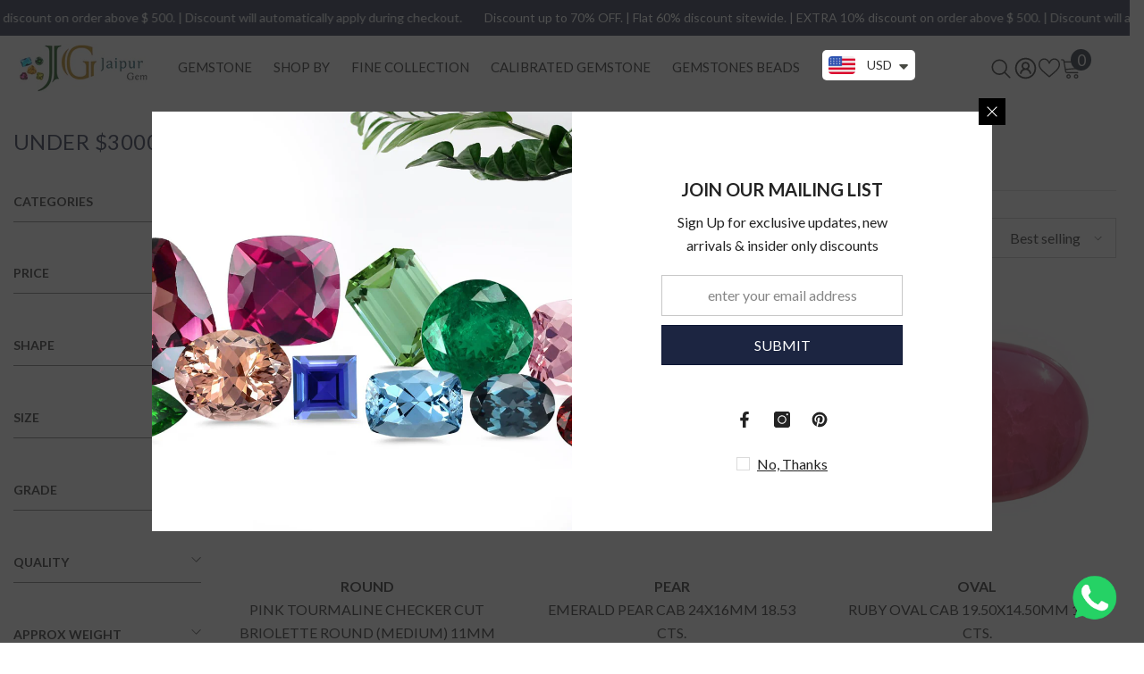

--- FILE ---
content_type: text/html; charset=utf-8
request_url: https://jaipurgem.com/collections/under-1300
body_size: 76294
content:
<!doctype html><html class="no-js" lang="en">
    <head>
        <meta charset="utf-8">
        <meta http-equiv="X-UA-Compatible" content="IE=edge">
        <meta name="viewport" content="width=device-width,initial-scale=1">
        <meta name="theme-color" content="">
        <link rel="canonical" href="https://jaipurgem.com/collections/under-1300">
        <link rel="canonical" href="https://jaipurgem.com/collections/under-1300" canonical-shop-url="https://jaipurgem.com/"><link rel="shortcut icon" href="//jaipurgem.com/cdn/shop/files/fb-icons_32x32.png?v=1668588648" type="image/png"><link rel="preconnect" href="https://cdn.shopify.com" crossorigin>
      <meta name="google-site-verification" content="mrIEuGr_lSM_-lKxoW20Ye6rNuYSj5S25Fsao9ou2L4" />
      <!-- Google tag (gtag.js) -->
<script defer async src="https://www.googletagmanager.com/gtag/js?id=G-QW67WT3690"></script>
<script defer>
  window.dataLayer = window.dataLayer || [];
  function gtag(){dataLayer.push(arguments);}
  gtag('js', new Date());

  gtag('config', 'G-QW67WT3690');
</script>
        

  <!-- Air Reviews Script -->
 

    
    
    
    
  










<script>
  const AIR_REVIEWS = {};
  AIR_REVIEWS.product = null;
  AIR_REVIEWS.template = "collection";
  AIR_REVIEWS.collections = [];
  AIR_REVIEWS.collectionsName = [];
  AIR_REVIEWS.customer = {
    id: null,
    email: null,
    first_name: null,
    last_name: null,
    orders: null
  };
  
  AIR_REVIEWS.branding = true;
  AIR_REVIEWS.appBlock = true;
  AIR_REVIEWS.shopData = {};
  AIR_REVIEWS.settings = {"reviewBlock":{"twoStarColor":"#E67F22","dateFormat":"mm_dd_yyyy","summaryButton":"Write a review","customPosition":".shopify-payment-button","primaryColor":"#121212","fiveStarColor":"#16A086","preset":0,"oneStarColor":"#E84C3D","threeStarColor":"#F1C40F","isShowBadgeText":false,"buttonTextColor":"#FFFFFF","inlinePosition":"below-product","customPositionDirection":"after","buttonBorderRadius":4,"summaryHeading":"Review","policy":"By submitting, I acknowledge the Privacy and that my reviews will be publicly posted and shared online","emptyStarColor":"#BFBFBF","customCss":"","starIconType":"trustpilot","badgeColor":"#2C6ECB","backgroundColor":"#EDEDED","requiredName":true,"headingColor":"#000000","displayBadge":"after-customer-name","submitTextColor":"#ffffff","singleStarColor":"#16A086","badgeIconType":"badge-circle","layout":"list","starColorType":"single-color","buttonBackgroundColor":"#000000","hasPolicy":true,"submitButtonColor":"#166CE1","advancedSetting":true,"fourStarColor":"#27AE61","requiredEmail":false,"secondaryColor":"#383838","font":"Inter","isEnableBadge":false},"shopDomain":"jaipurgem1.myshopify.com","allReviewBlock":{"bgColor":"#ffffff","heading":"All reviews page","hideProductThumbnails":"false","maxReview":"20","onlyMedia":"false","onlyPositive":"false","selectedProduct":"","summaryBgColor":"#f8f8f8","useSimpleSummary":"false"},"createdAt":"2023-08-04T10:39:33.211Z","reviewCarouselWidget":{"customPositionHomeDirection":"after","customPositionCatalog":"","showPreview":true,"customPositionProductDirection":"after","carouselHeadingColor":"#000000","carouselMinimumRating":"all-reviews","carouselHeading":"See what our customers said","customPositionProduct":"","customPositionHome":"","enableCarousel":false,"customPositionCatalogDirection":"after"},"reviewWidget":{"customPositionCatalog":"","floatBtnIconCustom":"","showPreview":false,"enableStarRating":true,"showCatalogPage":true,"customPositionCatalogDirection":"after","showOnMobile":true,"showOnHomePage":false,"previewType":"star-rating-settings","showProductPage":true,"desktopPosition":"desktop-right","floatBtnBgColor":"#000000","enablePopupReview":false,"hideNoStarRating":false,"minimumRating":"all-reviews","floatButtonLabel":"Our Reviews","customPositionProductDirection":"after","floatBtnIcon":"https://imgur.com/ttZVtaG.png","customPositionProduct":"","showOnDesktop":true,"floatBtnTextColor":"#FFFFFF","mobilePosition":"mobile-left","showProductPageBlock":true,"showOnProductList":true},"reviewPop":{"minimumRating":"all-reviews","includedPages":"","emptyImageCustom":"","pageShow":[],"excludedPages":"","showOnMobile":true,"emptyImage":"https://imgur.com/uw78kAx.png","showOnDesktop":true,"desktopPosition":"desktop-bottom-left","enabled":false,"mobilePosition":"mobile-bottom-right","customCss":""},"shopId":"8ijX5hUONYHtzPRIBlUc","generalSetting":{"sortOption":"sortlarest@feedback","amzReviewerOption":"all_reviews","enableCountryFlag":false,"amzPhotoOption":"all_contents","enableAggregateRating":true,"amzSortOption":"recent","ratingOption":"All positive","photoOption":"all","amzRatingOption":"positive","autoSubmitPublish":"disabled"},"allReviewsPage":[{"lastName":"","images":[],"notHelpful":0,"content":"I love the product and its quality. The site shares the same images as the product is.\nHighly Recommendable","products":[{"image":"https://cdn.shopify.com/s/files/1/0683/9713/8232/products/AQ936_1.jpg?v=1686123470","productLink":"https://jaipurgem1.myshopify.com/products/aquamarine-cut-baguette-a-10x8mm-3-30-cts","title":"AQUAMARINE CUT BAGUETTE (A) 10X8MM 3.30 Cts."}],"firstName":"Stephanie","createdAt":"2023-08-05T05:38:55.156Z","rate":4,"productIds":[8117678899512],"countryCode":"IN","hasImages":false,"helpful":0,"verifyBuyer":false,"status":"approved","pinned":false,"isFeatured":false,"id":"s05sYZkCkUtCLHC4f7HH","isProductExists":true,"statusBeforeTrash":"disapproved","product":{"image":"https://cdn.shopify.com/s/files/1/0683/9713/8232/products/AQ936_1.jpg?v=1686123470","productLink":"https://jaipurgem1.myshopify.com/products/aquamarine-cut-baguette-a-10x8mm-3-30-cts","title":"AQUAMARINE CUT BAGUETTE (A) 10X8MM 3.30 Cts."},"productId":8117678899512}],"popReviews":[{"lastName":"","images":[],"notHelpful":0,"content":"I love the product and its quality. The site shares the same images as the product is.\nHighly Recommendable","products":[{"image":"https://cdn.shopify.com/s/files/1/0683/9713/8232/products/AQ936_1.jpg?v=1686123470","productLink":"https://jaipurgem1.myshopify.com/products/aquamarine-cut-baguette-a-10x8mm-3-30-cts","title":"AQUAMARINE CUT BAGUETTE (A) 10X8MM 3.30 Cts."}],"firstName":"Stephanie","createdAt":"2023-08-05T05:38:55.156Z","rate":4,"productIds":[8117678899512],"countryCode":"IN","hasImages":false,"helpful":0,"verifyBuyer":false,"status":"approved","pinned":false,"isFeatured":false,"id":"s05sYZkCkUtCLHC4f7HH","isProductExists":true,"statusBeforeTrash":"disapproved","product":{"image":"https://cdn.shopify.com/s/files/1/0683/9713/8232/products/AQ936_1.jpg?v=1686123470","productLink":"https://jaipurgem1.myshopify.com/products/aquamarine-cut-baguette-a-10x8mm-3-30-cts","title":"AQUAMARINE CUT BAGUETTE (A) 10X8MM 3.30 Cts."},"productId":8117678899512}],"carouselReviews":[{"lastName":"","images":[],"notHelpful":0,"content":"I love the product and its quality. The site shares the same images as the product is.\nHighly Recommendable","products":[{"image":"https://cdn.shopify.com/s/files/1/0683/9713/8232/products/AQ936_1.jpg?v=1686123470","productLink":"https://jaipurgem1.myshopify.com/products/aquamarine-cut-baguette-a-10x8mm-3-30-cts","title":"AQUAMARINE CUT BAGUETTE (A) 10X8MM 3.30 Cts."}],"firstName":"Stephanie","createdAt":"2023-08-05T05:38:55.156Z","rate":4,"productIds":[8117678899512],"countryCode":"IN","hasImages":false,"helpful":0,"verifyBuyer":false,"status":"approved","pinned":false,"isFeatured":false,"id":"s05sYZkCkUtCLHC4f7HH","isProductExists":true,"statusBeforeTrash":"disapproved","product":{"image":"https://cdn.shopify.com/s/files/1/0683/9713/8232/products/AQ936_1.jpg?v=1686123470","productLink":"https://jaipurgem1.myshopify.com/products/aquamarine-cut-baguette-a-10x8mm-3-30-cts","title":"AQUAMARINE CUT BAGUETTE (A) 10X8MM 3.30 Cts."},"productId":8117678899512}],"submitForm":{"isUseDynamicQuestion":false},"hasNextAllReviewsPage":false};
  AIR_REVIEWS.hasStorefrontToken = {};
  AIR_REVIEWS.translations = {"review":"review","reviews":"reviews","See more":"See more","See less":"See less","Recent":"Recent","Highest":"Highest","Lowest":"Lowest","Load more":"Load more","No reviews yet":"No reviews yet","How do you like this item?":"How do you like this item?","Excellent":"Excellent","Good":"Good","Medium":"Medium","Poor":"Poor","Very Bad":"Very Bad","Share your thoughts":"Share your thoughts","Write your feedback":"Write your feedback","Your Information":"Your Information","Your Name":"Your Name","Email":"Email","This is a required field":"This is a required field","Send":"Send","You have reached the file upload limit":"You have reached the file upload limit","Email field is invalid":"Email field is invalid","Review with image":"Review with image","Our Reviews":"Our Reviews","5MB Limit":"5MB Limit","Be the first to write a review":"Be the first to write a review","Submit":"Submit","Submitted":"Submitted","Click to review":"Click to review","Tap to review":"Tap to review","Name":"Name","Thank you for your feedback":"Thank you for your feedback","Invalid file type":"Invalid file type","accepted file types: .gif, .jpg, .png.":"accepted file types: .gif, .jpg, .png.","Invalid file size":"Invalid file size","image size should not be more than 5MB.":"image size should not be more than 5MB.","Your Email":"Your Email","Next":"Next","Verified":"Verified"};
  AIR_REVIEWS.productReview = false;
  AIR_REVIEWS.shopLogo = null;
  AIR_REVIEWS.translationSettings = {};
  AIR_REVIEWS.customerAccountUrl = "/account/login";
</script>

  <!-- /Air Reviews Script -->

<title>Under $3000  &ndash; Jaipur Gem</title>

<meta property="og:site_name" content="Jaipur Gem">
<meta property="og:url" content="https://jaipurgem.com/collections/under-1300">
<meta property="og:title" content="Under $3000">
<meta property="og:type" content="product.group">
<meta property="og:description" content="Shop Online Gemstones|Morganites|Tourmaline|Green Tourmaline|Pink Tourmaline|Pink Morganites|Aquamarine|Emeralds|Amethyst|Onyx|Rubelite|Tanzanite|Turquoise|Beads"><meta name="twitter:card" content="summary_large_image">
<meta name="twitter:title" content="Under $3000">
<meta name="twitter:description" content="Shop Online Gemstones|Morganites|Tourmaline|Green Tourmaline|Pink Tourmaline|Pink Morganites|Aquamarine|Emeralds|Amethyst|Onyx|Rubelite|Tanzanite|Turquoise|Beads">

        <script>window.performance && window.performance.mark && window.performance.mark('shopify.content_for_header.start');</script><meta id="shopify-digital-wallet" name="shopify-digital-wallet" content="/68397138232/digital_wallets/dialog">
<meta name="shopify-checkout-api-token" content="526953659ffb4b42c63cd5eacf537d5d">
<meta id="in-context-paypal-metadata" data-shop-id="68397138232" data-venmo-supported="false" data-environment="production" data-locale="en_US" data-paypal-v4="true" data-currency="USD">
<link rel="alternate" type="application/atom+xml" title="Feed" href="/collections/under-1300.atom" />
<link rel="alternate" type="application/json+oembed" href="https://jaipurgem.com/collections/under-1300.oembed">
<script async="async" src="/checkouts/internal/preloads.js?locale=en-US"></script>
<script id="shopify-features" type="application/json">{"accessToken":"526953659ffb4b42c63cd5eacf537d5d","betas":["rich-media-storefront-analytics"],"domain":"jaipurgem.com","predictiveSearch":true,"shopId":68397138232,"locale":"en"}</script>
<script>var Shopify = Shopify || {};
Shopify.shop = "jaipurgem1.myshopify.com";
Shopify.locale = "en";
Shopify.currency = {"active":"USD","rate":"1.0"};
Shopify.country = "US";
Shopify.theme = {"name":"Copy of Ella-6-5-2-theme-source","id":174645150008,"schema_name":"Ella","schema_version":"6.5.2","theme_store_id":null,"role":"main"};
Shopify.theme.handle = "null";
Shopify.theme.style = {"id":null,"handle":null};
Shopify.cdnHost = "jaipurgem.com/cdn";
Shopify.routes = Shopify.routes || {};
Shopify.routes.root = "/";</script>
<script type="module">!function(o){(o.Shopify=o.Shopify||{}).modules=!0}(window);</script>
<script>!function(o){function n(){var o=[];function n(){o.push(Array.prototype.slice.apply(arguments))}return n.q=o,n}var t=o.Shopify=o.Shopify||{};t.loadFeatures=n(),t.autoloadFeatures=n()}(window);</script>
<script id="shop-js-analytics" type="application/json">{"pageType":"collection"}</script>
<script defer="defer" async type="module" src="//jaipurgem.com/cdn/shopifycloud/shop-js/modules/v2/client.init-shop-cart-sync_IZsNAliE.en.esm.js"></script>
<script defer="defer" async type="module" src="//jaipurgem.com/cdn/shopifycloud/shop-js/modules/v2/chunk.common_0OUaOowp.esm.js"></script>
<script type="module">
  await import("//jaipurgem.com/cdn/shopifycloud/shop-js/modules/v2/client.init-shop-cart-sync_IZsNAliE.en.esm.js");
await import("//jaipurgem.com/cdn/shopifycloud/shop-js/modules/v2/chunk.common_0OUaOowp.esm.js");

  window.Shopify.SignInWithShop?.initShopCartSync?.({"fedCMEnabled":true,"windoidEnabled":true});

</script>
<script>(function() {
  var isLoaded = false;
  function asyncLoad() {
    if (isLoaded) return;
    isLoaded = true;
    var urls = ["https:\/\/cdn.shopify.com\/s\/files\/1\/0033\/3538\/9233\/files\/pushdaddy_a3.js?shop=jaipurgem1.myshopify.com","https:\/\/cdn.shopify.com\/s\/files\/1\/0449\/2568\/1820\/t\/4\/assets\/booster_currency.js?v=1624978055\u0026shop=jaipurgem1.myshopify.com"];
    for (var i = 0; i < urls.length; i++) {
      var s = document.createElement('script');
      s.type = 'text/javascript';
      s.async = true;
      s.src = urls[i];
      var x = document.getElementsByTagName('script')[0];
      x.parentNode.insertBefore(s, x);
    }
  };
  if(window.attachEvent) {
    window.attachEvent('onload', asyncLoad);
  } else {
    window.addEventListener('load', asyncLoad, false);
  }
})();</script>
<script id="__st">var __st={"a":68397138232,"offset":19800,"reqid":"49cebd75-7eb7-4860-976e-89491607770f-1768530093","pageurl":"jaipurgem.com\/collections\/under-1300","u":"6b5885579543","p":"collection","rtyp":"collection","rid":444079767864};</script>
<script>window.ShopifyPaypalV4VisibilityTracking = true;</script>
<script id="captcha-bootstrap">!function(){'use strict';const t='contact',e='account',n='new_comment',o=[[t,t],['blogs',n],['comments',n],[t,'customer']],c=[[e,'customer_login'],[e,'guest_login'],[e,'recover_customer_password'],[e,'create_customer']],r=t=>t.map((([t,e])=>`form[action*='/${t}']:not([data-nocaptcha='true']) input[name='form_type'][value='${e}']`)).join(','),a=t=>()=>t?[...document.querySelectorAll(t)].map((t=>t.form)):[];function s(){const t=[...o],e=r(t);return a(e)}const i='password',u='form_key',d=['recaptcha-v3-token','g-recaptcha-response','h-captcha-response',i],f=()=>{try{return window.sessionStorage}catch{return}},m='__shopify_v',_=t=>t.elements[u];function p(t,e,n=!1){try{const o=window.sessionStorage,c=JSON.parse(o.getItem(e)),{data:r}=function(t){const{data:e,action:n}=t;return t[m]||n?{data:e,action:n}:{data:t,action:n}}(c);for(const[e,n]of Object.entries(r))t.elements[e]&&(t.elements[e].value=n);n&&o.removeItem(e)}catch(o){console.error('form repopulation failed',{error:o})}}const l='form_type',E='cptcha';function T(t){t.dataset[E]=!0}const w=window,h=w.document,L='Shopify',v='ce_forms',y='captcha';let A=!1;((t,e)=>{const n=(g='f06e6c50-85a8-45c8-87d0-21a2b65856fe',I='https://cdn.shopify.com/shopifycloud/storefront-forms-hcaptcha/ce_storefront_forms_captcha_hcaptcha.v1.5.2.iife.js',D={infoText:'Protected by hCaptcha',privacyText:'Privacy',termsText:'Terms'},(t,e,n)=>{const o=w[L][v],c=o.bindForm;if(c)return c(t,g,e,D).then(n);var r;o.q.push([[t,g,e,D],n]),r=I,A||(h.body.append(Object.assign(h.createElement('script'),{id:'captcha-provider',async:!0,src:r})),A=!0)});var g,I,D;w[L]=w[L]||{},w[L][v]=w[L][v]||{},w[L][v].q=[],w[L][y]=w[L][y]||{},w[L][y].protect=function(t,e){n(t,void 0,e),T(t)},Object.freeze(w[L][y]),function(t,e,n,w,h,L){const[v,y,A,g]=function(t,e,n){const i=e?o:[],u=t?c:[],d=[...i,...u],f=r(d),m=r(i),_=r(d.filter((([t,e])=>n.includes(e))));return[a(f),a(m),a(_),s()]}(w,h,L),I=t=>{const e=t.target;return e instanceof HTMLFormElement?e:e&&e.form},D=t=>v().includes(t);t.addEventListener('submit',(t=>{const e=I(t);if(!e)return;const n=D(e)&&!e.dataset.hcaptchaBound&&!e.dataset.recaptchaBound,o=_(e),c=g().includes(e)&&(!o||!o.value);(n||c)&&t.preventDefault(),c&&!n&&(function(t){try{if(!f())return;!function(t){const e=f();if(!e)return;const n=_(t);if(!n)return;const o=n.value;o&&e.removeItem(o)}(t);const e=Array.from(Array(32),(()=>Math.random().toString(36)[2])).join('');!function(t,e){_(t)||t.append(Object.assign(document.createElement('input'),{type:'hidden',name:u})),t.elements[u].value=e}(t,e),function(t,e){const n=f();if(!n)return;const o=[...t.querySelectorAll(`input[type='${i}']`)].map((({name:t})=>t)),c=[...d,...o],r={};for(const[a,s]of new FormData(t).entries())c.includes(a)||(r[a]=s);n.setItem(e,JSON.stringify({[m]:1,action:t.action,data:r}))}(t,e)}catch(e){console.error('failed to persist form',e)}}(e),e.submit())}));const S=(t,e)=>{t&&!t.dataset[E]&&(n(t,e.some((e=>e===t))),T(t))};for(const o of['focusin','change'])t.addEventListener(o,(t=>{const e=I(t);D(e)&&S(e,y())}));const B=e.get('form_key'),M=e.get(l),P=B&&M;t.addEventListener('DOMContentLoaded',(()=>{const t=y();if(P)for(const e of t)e.elements[l].value===M&&p(e,B);[...new Set([...A(),...v().filter((t=>'true'===t.dataset.shopifyCaptcha))])].forEach((e=>S(e,t)))}))}(h,new URLSearchParams(w.location.search),n,t,e,['guest_login'])})(!0,!0)}();</script>
<script integrity="sha256-4kQ18oKyAcykRKYeNunJcIwy7WH5gtpwJnB7kiuLZ1E=" data-source-attribution="shopify.loadfeatures" defer="defer" src="//jaipurgem.com/cdn/shopifycloud/storefront/assets/storefront/load_feature-a0a9edcb.js" crossorigin="anonymous"></script>
<script data-source-attribution="shopify.dynamic_checkout.dynamic.init">var Shopify=Shopify||{};Shopify.PaymentButton=Shopify.PaymentButton||{isStorefrontPortableWallets:!0,init:function(){window.Shopify.PaymentButton.init=function(){};var t=document.createElement("script");t.src="https://jaipurgem.com/cdn/shopifycloud/portable-wallets/latest/portable-wallets.en.js",t.type="module",document.head.appendChild(t)}};
</script>
<script data-source-attribution="shopify.dynamic_checkout.buyer_consent">
  function portableWalletsHideBuyerConsent(e){var t=document.getElementById("shopify-buyer-consent"),n=document.getElementById("shopify-subscription-policy-button");t&&n&&(t.classList.add("hidden"),t.setAttribute("aria-hidden","true"),n.removeEventListener("click",e))}function portableWalletsShowBuyerConsent(e){var t=document.getElementById("shopify-buyer-consent"),n=document.getElementById("shopify-subscription-policy-button");t&&n&&(t.classList.remove("hidden"),t.removeAttribute("aria-hidden"),n.addEventListener("click",e))}window.Shopify?.PaymentButton&&(window.Shopify.PaymentButton.hideBuyerConsent=portableWalletsHideBuyerConsent,window.Shopify.PaymentButton.showBuyerConsent=portableWalletsShowBuyerConsent);
</script>
<script data-source-attribution="shopify.dynamic_checkout.cart.bootstrap">document.addEventListener("DOMContentLoaded",(function(){function t(){return document.querySelector("shopify-accelerated-checkout-cart, shopify-accelerated-checkout")}if(t())Shopify.PaymentButton.init();else{new MutationObserver((function(e,n){t()&&(Shopify.PaymentButton.init(),n.disconnect())})).observe(document.body,{childList:!0,subtree:!0})}}));
</script>
<script id='scb4127' type='text/javascript' async='' src='https://jaipurgem.com/cdn/shopifycloud/privacy-banner/storefront-banner.js'></script><link id="shopify-accelerated-checkout-styles" rel="stylesheet" media="screen" href="https://jaipurgem.com/cdn/shopifycloud/portable-wallets/latest/accelerated-checkout-backwards-compat.css" crossorigin="anonymous">
<style id="shopify-accelerated-checkout-cart">
        #shopify-buyer-consent {
  margin-top: 1em;
  display: inline-block;
  width: 100%;
}

#shopify-buyer-consent.hidden {
  display: none;
}

#shopify-subscription-policy-button {
  background: none;
  border: none;
  padding: 0;
  text-decoration: underline;
  font-size: inherit;
  cursor: pointer;
}

#shopify-subscription-policy-button::before {
  box-shadow: none;
}

      </style>
<script id="sections-script" data-sections="header-navigation-hamburger,header-mobile" defer="defer" src="//jaipurgem.com/cdn/shop/t/6/compiled_assets/scripts.js?4817"></script>
<script>window.performance && window.performance.mark && window.performance.mark('shopify.content_for_header.end');</script>
        <style>@import url('https://fonts.googleapis.com/css?family=Lato:300,300i,400,400i,500,500i,600,600i,700,700i,800,800i&display=swap');
                :root {
        --font-family-1: Lato;
        --font-family-2: Lato;

        /* Settings Body */--font-body-family: Lato;--font-body-size: 16px;--font-body-weight: 400;--body-line-height: 26px;--body-letter-spacing: 0;

        /* Settings Heading */--font-heading-family: Lato;--font-heading-size: 24px;--font-heading-weight: 600;--font-heading-style: normal;--heading-line-height: 24px;--heading-letter-spacing: 0;--heading-text-transform: capitalize;--heading-border-height: 1px;

        /* Menu Lv1 */--font-menu-lv1-family: Lato;--font-menu-lv1-size: 16px;--font-menu-lv1-weight: 500;--menu-lv1-line-height: 24px;--menu-lv1-letter-spacing: 0;--menu-lv1-text-transform: capitalize;

        /* Menu Lv2 */--font-menu-lv2-family: Lato;--font-menu-lv2-size: 16px;--font-menu-lv2-weight: 400;--menu-lv2-line-height: 24px;--menu-lv2-letter-spacing: 0;--menu-lv2-text-transform: capitalize;

        /* Menu Lv3 */--font-menu-lv3-family: Lato;--font-menu-lv3-size: 16px;--font-menu-lv3-weight: 400;--menu-lv3-line-height: 24px;--menu-lv3-letter-spacing: 0;--menu-lv3-text-transform: capitalize;

        /* Mega Menu Lv2 */--font-mega-menu-lv2-family: Lato;--font-mega-menu-lv2-size: 16px;--font-mega-menu-lv2-weight: 500;--font-mega-menu-lv2-style: normal;--mega-menu-lv2-line-height: 20px;--mega-menu-lv2-letter-spacing: 0;--mega-menu-lv2-text-transform: capitalize;

        /* Mega Menu Lv3 */--font-mega-menu-lv3-family: Lato;--font-mega-menu-lv3-size: 16px;--font-mega-menu-lv3-weight: 400;--mega-menu-lv3-line-height: 24px;--mega-menu-lv3-letter-spacing: .02em;--mega-menu-lv3-text-transform: capitalize;

        /* Product Card Title */--product-title-font: Lato;--product-title-font-size : 16px;--product-title-font-weight : 400;--product-title-line-height: 26px;--product-title-letter-spacing: 0;--product-title-line-text : 1;--product-title-text-transform : capitalize;--product-title-margin-bottom: 10px;

        /* Product Card Vendor */--product-vendor-font: Lato;--product-vendor-font-size : 16px;--product-vendor-font-weight : 600;--product-vendor-font-style : normal;--product-vendor-line-height: 24px;--product-vendor-letter-spacing: 0;--product-vendor-text-transform : capitalize;--product-vendor-margin-bottom: 0px;--product-vendor-margin-top: 0px;

        /* Product Card Price */--product-price-font: Lato;--product-price-font-size : 16px;--product-price-font-weight : 500;--product-price-line-height: 22px;--product-price-letter-spacing: 0;--product-price-margin-top: 0px;--product-price-margin-bottom: 13px;

        /* Product Card Badge */--badge-font: Lato;--badge-font-size : 14px;--badge-font-weight : 400;--badge-text-transform : capitalize;--badge-letter-spacing: .02em;--badge-line-height: 20px;--badge-border-radius: 0px;--badge-padding-top: 0px;--badge-padding-bottom: 0px;--badge-padding-left-right: 8px;--badge-postion-top: 0px;--badge-postion-left-right: 0px;

        /* Product Quickview */
        --product-quickview-font-size : 12px; --product-quickview-line-height: 23px; --product-quickview-border-radius: 1px; --product-quickview-padding-top: 0px; --product-quickview-padding-bottom: 0px; --product-quickview-padding-left-right: 7px; --product-quickview-sold-out-product: #e95144;--product-quickview-box-shadow: none;/* Blog Card Tile */--blog-title-font: Lato;--blog-title-font-size : 18px; --blog-title-font-weight : 700; --blog-title-line-height: 36px; --blog-title-letter-spacing: .02em; --blog-title-text-transform : capitalize;

        /* Blog Card Info (Date, Author) */--blog-info-font: Lato;--blog-info-font-size : 14px; --blog-info-font-weight : 400; --blog-info-line-height: 22px; --blog-info-letter-spacing: .02em; --blog-info-text-transform : uppercase;

        /* Button 1 */--btn-1-font-family: Lato;--btn-1-font-size: 16px; --btn-1-font-weight: 500; --btn-1-text-transform: uppercase; --btn-1-line-height: 24px; --btn-1-letter-spacing: 0; --btn-1-text-align: center; --btn-1-border-radius: 0px; --btn-1-border-width: 1px; --btn-1-border-style: solid; --btn-1-padding-top: 9px; --btn-1-padding-bottom: 9px; --btn-1-horizontal-length: 0px; --btn-1-vertical-length: 0px; --btn-1-blur-radius: 0px; --btn-1-spread: 0px;
        --btn-1-inset: ;/* Button 2 */--btn-2-font-family: Lato;--btn-2-font-size: 16px; --btn-2-font-weight: 700; --btn-2-text-transform: uppercase; --btn-2-line-height: 24px; --btn-2-letter-spacing: .05em; --btn-2-text-align: center; --btn-2-border-radius: 0px; --btn-2-border-width: 1px; --btn-2-border-style: solid; --btn-2-padding-top: 20px; --btn-2-padding-bottom: 20px; --btn-2-horizontal-length: 0px; --btn-2-vertical-length: 0px; --btn-2-blur-radius: 0px; --btn-2-spread: 0px;
        --btn-2-inset: ;/* Button 3 */--btn-3-font-family: Lato;--btn-3-font-size: 16px; --btn-3-font-weight: 500; --btn-3-text-transform: uppercase; --btn-3-line-height: 24px; --btn-3-letter-spacing: 0; --btn-3-text-align: center; --btn-3-border-radius: 0px; --btn-3-border-width: 1px; --btn-3-border-style: solid; --btn-3-padding-top: 10px; --btn-3-padding-bottom: 9px; --btn-3-horizontal-length: 0px; --btn-3-vertical-length: 0px; --btn-3-blur-radius: 0px; --btn-3-spread: 0px;
        --btn-3-inset: ;/* Footer Heading */--footer-heading-font-family: Lato;--footer-heading-font-size : 18px; --footer-heading-font-weight : 600; --footer-heading-line-height : 22px; --footer-heading-letter-spacing : 0; --footer-heading-text-transform : capitalize;

        /* Footer Link */--footer-link-font-family: Lato;--footer-link-font-size : 16px; --footer-link-font-weight : ; --footer-link-line-height : 35px; --footer-link-letter-spacing : 0; --footer-link-text-transform : capitalize;

        /* Page Title */--font-page-title-family: Lato;--font-page-title-size: 24px; --font-page-title-weight: 400; --font-page-title-style: normal; --page-title-line-height: 20px; --page-title-letter-spacing: .02em; --page-title-text-transform: uppercase;

        /* Font Product Tab Title */
        --font-tab-type-1: Lato; --font-tab-type-2: Lato;

        /* Text Size */
        --text-size-font-size : 10px; --text-size-font-weight : 400; --text-size-line-height : 22px; --text-size-letter-spacing : 0; --text-size-text-transform : uppercase; --text-size-color : #787878;

        /* Font Weight */
        --font-weight-normal: 400; --font-weight-medium: 500; --font-weight-semibold: 600; --font-weight-bold: 700; --font-weight-bolder: 800; --font-weight-black: 900;

        /* Radio Button */
        --form-label-checkbox-before-bg: #fff; --form-label-checkbox-before-border: #cecece; --form-label-checkbox-before-bg-checked: #000;

        /* Conatiner */
        --body-custom-width-container: 1800px;

        /* Layout Boxed */
        --color-background-layout-boxed: #f8f8f8;/* Arrow */
        --position-horizontal-slick-arrow: 10;

        /* General Color*/
        --color-text: #232323; --color-text2: #969696; --color-global: #232323; --color-white: #FFFFFF; --color-grey: #868686; --color-black: #202020; --color-base-text-rgb: 35, 35, 35; --color-base-text2-rgb: 150, 150, 150; --color-background: #ffffff; --color-background-rgb: 255, 255, 255; --color-background-overylay: rgba(255, 255, 255, 0.9); --color-base-accent-text: ; --color-base-accent-1: ; --color-base-accent-2: ; --color-link: #232323; --color-link-hover: #232323; --color-error: #D93333; --color-error-bg: #FCEEEE; --color-success: #5A5A5A; --color-success-bg: #DFF0D8; --color-info: #202020; --color-info-bg: #FFF2DD; --color-link-underline: rgba(35, 35, 35, 0.5); --color-breadcrumb: #999999; --colors-breadcrumb-hover: #232323;--colors-breadcrumb-active: #999999; --border-global: #e6e6e6; --bg-global: #fafafa; --bg-planceholder: #fafafa; --color-warning: #fff; --bg-warning: #e0b252; --color-background-10 : #e9e9e9; --color-background-20 : #d3d3d3; --color-background-30 : #bdbdbd; --color-background-50 : #919191; --color-background-global : #919191;

        /* Arrow Color */
        --arrow-color: #232323; --arrow-background-color: #fff; --arrow-border-color: #cccccc;--arrow-color-hover: #ffffff;--arrow-background-color-hover: #232323;--arrow-border-color-hover: #232323;--arrow-width: 35px;--arrow-height: 35px;--arrow-size: 35px;--arrow-size-icon: 17px;--arrow-border-radius: 19%;--arrow-border-width: 4px;--arrow-width-half: -17px;

        /* Pagination Color */
        --pagination-item-color: #3c3c3c; --pagination-item-color-active: #3c3c3c; --pagination-item-bg-color: #fff;--pagination-item-bg-color-active: #fff;--pagination-item-border-color: #fff;--pagination-item-border-color-active: #3c3c3c;--pagination-arrow-color: #3c3c3c;--pagination-arrow-color-active: #3c3c3c;--pagination-arrow-bg-color: #fff;--pagination-arrow-bg-color-active: #fff;--pagination-arrow-border-color: #fff;--pagination-arrow-border-color-active: #fff;

        /* Dots Color */
        --dots-color: rgba(0,0,0,0);--dots-border-color: #868686;--dots-color-active: #000000;--dots-border-color-active: #000000;--dots-style2-background-opacity: #00000050;--dots-width: 12px;--dots-height: 12px;

        /* Button Color */
        --btn-1-color: #FFFFFF;--btn-1-bg: #1c2541;--btn-1-border: #0d1734;--btn-1-color-hover: #000000;--btn-1-bg-hover: #ffffff;--btn-1-border-hover: #000000;
        --btn-2-color: #232323;--btn-2-bg: #FFFFFF;--btn-2-border: #727272;--btn-2-color-hover: #FFFFFF;--btn-2-bg-hover: #232323;--btn-2-border-hover: #232323;
        --btn-3-color: #FFFFFF;--btn-3-bg: #e9514b;--btn-3-border: #e9514b;--btn-3-color-hover: #ffffff;--btn-3-bg-hover: #e9514b;--btn-3-border-hover: #e9514b;
        --anchor-transition: all ease .3s;--bg-white: #ffffff;--bg-black: #000000;--bg-grey: #808080;--icon: var(--color-text);--text-cart: #3c3c3c;--duration-short: 100ms;--duration-default: 350ms;--duration-long: 500ms;--form-input-bg: #ffffff;--form-input-border: #c7c7c7;--form-input-color: #232323;--form-input-placeholder: #868686;--form-label: #232323;

        --new-badge-color: #232323;--new-badge-bg: #ffffff;--sale-badge-color: #ffffff;--sale-badge-bg: #e95144;--sold-out-badge-color: #ffffff;--sold-out-badge-bg: #c1c1c1;--custom-badge-color: #ffffff;--custom-badge-bg: #232323;--bundle-badge-color: #ffffff;--bundle-badge-bg: #232323;
        
        --product-title-color : #232323;--product-title-color-hover : #8b714a;--product-vendor-color : #232323;--product-price-color : #232323;--product-sale-price-color : #e95144;--product-compare-price-color : #8c8c8c;--product-review-full-color : #ffb20d;--product-review-empty-color : #e6e6e6;

        --product-swatch-border : #cbcbcb;--product-swatch-border-active : #232323;--product-swatch-width : 40px;--product-swatch-height : 40px;--product-swatch-border-radius : 0px;--product-swatch-color-width : 40px;--product-swatch-color-height : 40px;--product-swatch-color-border-radius : 20px;

        --product-wishlist-color : #000000;--product-wishlist-bg : #fff;--product-wishlist-border : transparent;--product-wishlist-color-added : #ffffff;--product-wishlist-bg-added : #000000;--product-wishlist-border-added : transparent;--product-compare-color : #000000;--product-compare-bg : #FFFFFF;--product-compare-color-added : #D12442; --product-compare-bg-added : #FFFFFF; --product-hot-stock-text-color : #d62828; --product-quick-view-color : #232323; --product-cart-image-fit : contain; --product-title-variant-font-size: 16px;--product-quick-view-bg: rgba(255, 255, 255, 0.9);--product-quick-view-bg-above-button: rgba(255, 255, 255, 0.7);--product-quick-view-color-hover : #232323;--product-quick-view-bg-hover : #ffffff;--product-action-color : #ffffff;--product-action-bg : #1c2541;--product-action-border : #0d1734;--product-action-color-hover : #232323;--product-action-bg-hover : #fff;--product-action-border-hover : #000000;

        /* Multilevel Category Filter */
        --color-label-multiLevel-categories: #232323;--bg-label-multiLevel-categories: #fff;--color-button-multiLevel-categories: #fff;--bg-button-multiLevel-categories: #ff8b21;--border-button-multiLevel-categories: #ff736b;--hover-color-button-multiLevel-categories: #fff;--hover-bg-button-multiLevel-categories: #ff8b21;--cart-item-bg : #ffffff;--cart-item-border : #e8e8e8;--cart-item-border-width : 1px;--cart-item-border-style : solid;--free-shipping-height : 10px;--free-shipping-border-radius : 20px;--free-shipping-color : #727272; --free-shipping-bg : #ededed;--free-shipping-bg-1: #f44336;--free-shipping-bg-2: #ffc206;--free-shipping-bg-3: #69c69c;--free-shipping-bg-4: #69c69c; --free-shipping-min-height : 20.0px;--w-product-swatch-custom: 30px;--h-product-swatch-custom: 30px;--w-product-swatch-custom-mb: 20px;--h-product-swatch-custom-mb: 20px;--font-size-product-swatch-more: 12px;--swatch-border : #cbcbcb;--swatch-border-active : #232323;

        --variant-size: #232323;--variant-size-border: #e7e7e7;--variant-size-bg: #ffffff;--variant-size-hover: #ffffff;--variant-size-border-hover: #232323;--variant-size-bg-hover: #1c2541;--variant-bg : #ffffff; --variant-color : #232323; --variant-bg-active : #ffffff; --variant-color-active : #232323;

        --fontsize-text-social: 12px;
        --page-content-distance: 64px;--sidebar-content-distance: 40px;--button-transition-ease: cubic-bezier(.25,.46,.45,.94);

        /* Loading Spinner Color */
        --spinner-top-color: #fc0; --spinner-right-color: #4dd4c6; --spinner-bottom-color: #f00; --spinner-left-color: #f6f6f6;

        /* Product Card Marquee */
        --product-marquee-background-color: ;--product-marquee-text-color: #FFFFFF;--product-marquee-text-size: 14px;--product-marquee-text-mobile-size: 14px;--product-marquee-text-weight: 400;--product-marquee-text-transform: none;--product-marquee-text-style: italic;--product-marquee-speed: ; --product-marquee-line-height: calc(var(--product-marquee-text-mobile-size) * 1.5);
    }
</style>
        <link href="//jaipurgem.com/cdn/shop/t/6/assets/base.css?v=138052802685161920451734700231" rel="stylesheet" type="text/css" media="all" />
<link href="//jaipurgem.com/cdn/shop/t/6/assets/layout_rtl.css?v=80660267179313293321734700309" rel="stylesheet" type="text/css" media="all" />
<link href="//jaipurgem.com/cdn/shop/t/6/assets/animated.css?v=118618079748618006641734700229" rel="stylesheet" type="text/css" media="all" />
<link href="//jaipurgem.com/cdn/shop/t/6/assets/component-card.css?v=86398559052753703691734700244" rel="stylesheet" type="text/css" media="all" />
<link href="//jaipurgem.com/cdn/shop/t/6/assets/component-loading-overlay.css?v=170491267859233445071734700262" rel="stylesheet" type="text/css" media="all" />
<link href="//jaipurgem.com/cdn/shop/t/6/assets/component-loading-banner.css?v=66575024453840146421734700262" rel="stylesheet" type="text/css" media="all" />
<link href="//jaipurgem.com/cdn/shop/t/6/assets/component-quick-cart.css?v=111677929301119732291734700276" rel="stylesheet" type="text/css" media="all" />
<link rel="stylesheet" href="//jaipurgem.com/cdn/shop/t/6/assets/vendor.css?v=164616260963476715651734700323" media="print" onload="this.media='all'">
<noscript><link href="//jaipurgem.com/cdn/shop/t/6/assets/vendor.css?v=164616260963476715651734700323" rel="stylesheet" type="text/css" media="all" /></noscript>


	<link href="//jaipurgem.com/cdn/shop/t/6/assets/component-card-03.css?v=135958165109185429871734700240" rel="stylesheet" type="text/css" media="all" />


<link href="//jaipurgem.com/cdn/shop/t/6/assets/component-predictive-search.css?v=104537003445991516671734700270" rel="stylesheet" type="text/css" media="all" />
<link rel="stylesheet" href="//jaipurgem.com/cdn/shop/t/6/assets/component-product-form.css?v=159258788177721374811734700272" media="print" onload="this.media='all'">
	<link rel="stylesheet" href="//jaipurgem.com/cdn/shop/t/6/assets/component-review.css?v=100129706126506303331734700279" media="print" onload="this.media='all'">
	<link rel="stylesheet" href="//jaipurgem.com/cdn/shop/t/6/assets/component-price.css?v=139205013722916111901734700271" media="print" onload="this.media='all'">
	<link rel="stylesheet" href="//jaipurgem.com/cdn/shop/t/6/assets/component-badge.css?v=20633729062276667811734700237" media="print" onload="this.media='all'">
	<link rel="stylesheet" href="//jaipurgem.com/cdn/shop/t/6/assets/component-rte.css?v=74468535300400368301734700280" media="print" onload="this.media='all'">
	<link rel="stylesheet" href="//jaipurgem.com/cdn/shop/t/6/assets/component-share.css?v=38383599121620234941734700282" media="print" onload="this.media='all'"><link rel="stylesheet" href="//jaipurgem.com/cdn/shop/t/6/assets/component-newsletter.css?v=54058530822278129331734700267" media="print" onload="this.media='all'">
<link rel="stylesheet" href="//jaipurgem.com/cdn/shop/t/6/assets/component-slider.css?v=37888473738646685221734700283" media="print" onload="this.media='all'">
<link rel="stylesheet" href="//jaipurgem.com/cdn/shop/t/6/assets/component-list-social.css?v=102044711114163579551734700261" media="print" onload="this.media='all'"><noscript><link href="//jaipurgem.com/cdn/shop/t/6/assets/component-product-form.css?v=159258788177721374811734700272" rel="stylesheet" type="text/css" media="all" /></noscript>
	<noscript><link href="//jaipurgem.com/cdn/shop/t/6/assets/component-review.css?v=100129706126506303331734700279" rel="stylesheet" type="text/css" media="all" /></noscript>
	<noscript><link href="//jaipurgem.com/cdn/shop/t/6/assets/component-price.css?v=139205013722916111901734700271" rel="stylesheet" type="text/css" media="all" /></noscript>
	<noscript><link href="//jaipurgem.com/cdn/shop/t/6/assets/component-badge.css?v=20633729062276667811734700237" rel="stylesheet" type="text/css" media="all" /></noscript>
	<noscript><link href="//jaipurgem.com/cdn/shop/t/6/assets/component-rte.css?v=74468535300400368301734700280" rel="stylesheet" type="text/css" media="all" /></noscript>
	<noscript><link href="//jaipurgem.com/cdn/shop/t/6/assets/component-share.css?v=38383599121620234941734700282" rel="stylesheet" type="text/css" media="all" /></noscript><noscript><link href="//jaipurgem.com/cdn/shop/t/6/assets/component-newsletter.css?v=54058530822278129331734700267" rel="stylesheet" type="text/css" media="all" /></noscript>
<noscript><link href="//jaipurgem.com/cdn/shop/t/6/assets/component-slider.css?v=37888473738646685221734700283" rel="stylesheet" type="text/css" media="all" /></noscript>
<noscript><link href="//jaipurgem.com/cdn/shop/t/6/assets/component-list-social.css?v=102044711114163579551734700261" rel="stylesheet" type="text/css" media="all" /></noscript>

<style type="text/css">
	.nav-title-mobile {display: none;}.list-menu--disclosure{display: none;position: absolute;min-width: 100%;width: 22rem;background-color: var(--bg-white);box-shadow: 0 1px 4px 0 rgb(0 0 0 / 15%);padding: 5px 0 5px 20px;opacity: 0;visibility: visible;pointer-events: none;transition: opacity var(--duration-default) ease, transform var(--duration-default) ease;}.list-menu--disclosure-2{margin-left: calc(100% - 15px);z-index: 2;top: -5px;}.list-menu--disclosure:focus {outline: none;}.list-menu--disclosure.localization-selector {max-height: 18rem;overflow: auto;width: 10rem;padding: 0.5rem;}.js menu-drawer > details > summary::before, .js menu-drawer > details[open]:not(.menu-opening) > summary::before {content: '';position: absolute;cursor: default;width: 100%;height: calc(100vh - 100%);height: calc(var(--viewport-height, 100vh) - (var(--header-bottom-position, 100%)));top: 100%;left: 0;background: var(--color-foreground-50);opacity: 0;visibility: hidden;z-index: 2;transition: opacity var(--duration-default) ease,visibility var(--duration-default) ease;}menu-drawer > details[open] > summary::before {visibility: visible;opacity: 1;}.menu-drawer {position: absolute;transform: translateX(-100%);visibility: hidden;z-index: 3;left: 0;top: 100%;width: 100%;max-width: calc(100vw - 4rem);padding: 0;border: 0.1rem solid var(--color-background-10);border-left: 0;border-bottom: 0;background-color: var(--bg-white);overflow-x: hidden;}.js .menu-drawer {height: calc(100vh - 100%);height: calc(var(--viewport-height, 100vh) - (var(--header-bottom-position, 100%)));}.js details[open] > .menu-drawer, .js details[open] > .menu-drawer__submenu {transition: transform var(--duration-default) ease, visibility var(--duration-default) ease;}.no-js details[open] > .menu-drawer, .js details[open].menu-opening > .menu-drawer, details[open].menu-opening > .menu-drawer__submenu {transform: translateX(0);visibility: visible;}@media screen and (min-width: 750px) {.menu-drawer {width: 40rem;}.no-js .menu-drawer {height: auto;}}.menu-drawer__inner-container {position: relative;height: 100%;}.menu-drawer__navigation-container {display: grid;grid-template-rows: 1fr auto;align-content: space-between;overflow-y: auto;height: 100%;}.menu-drawer__navigation {padding: 0 0 5.6rem 0;}.menu-drawer__inner-submenu {height: 100%;overflow-x: hidden;overflow-y: auto;}.no-js .menu-drawer__navigation {padding: 0;}.js .menu-drawer__menu li {width: 100%;border-bottom: 1px solid #e6e6e6;overflow: hidden;}.menu-drawer__menu-item{line-height: var(--body-line-height);letter-spacing: var(--body-letter-spacing);padding: 10px 20px 10px 15px;cursor: pointer;display: flex;align-items: center;justify-content: space-between;}.menu-drawer__menu-item .label{display: inline-block;vertical-align: middle;font-size: calc(var(--font-body-size) - 4px);font-weight: var(--font-weight-normal);letter-spacing: var(--body-letter-spacing);height: 20px;line-height: 20px;margin: 0 0 0 10px;padding: 0 5px;text-transform: uppercase;text-align: center;position: relative;}.menu-drawer__menu-item .label:before{content: "";position: absolute;border: 5px solid transparent;top: 50%;left: -9px;transform: translateY(-50%);}.menu-drawer__menu-item > .icon{width: 24px;height: 24px;margin: 0 10px 0 0;}.menu-drawer__menu-item > .symbol {position: absolute;right: 20px;top: 50%;transform: translateY(-50%);display: flex;align-items: center;justify-content: center;font-size: 0;pointer-events: none;}.menu-drawer__menu-item > .symbol .icon{width: 14px;height: 14px;opacity: .6;}.menu-mobile-icon .menu-drawer__menu-item{justify-content: flex-start;}.no-js .menu-drawer .menu-drawer__menu-item > .symbol {display: none;}.js .menu-drawer__submenu {position: absolute;top: 0;width: 100%;bottom: 0;left: 0;background-color: var(--bg-white);z-index: 1;transform: translateX(100%);visibility: hidden;}.js .menu-drawer__submenu .menu-drawer__submenu {overflow-y: auto;}.menu-drawer__close-button {display: block;width: 100%;padding: 10px 15px;background-color: transparent;border: none;background: #f6f8f9;position: relative;}.menu-drawer__close-button .symbol{position: absolute;top: auto;left: 20px;width: auto;height: 22px;z-index: 10;display: flex;align-items: center;justify-content: center;font-size: 0;pointer-events: none;}.menu-drawer__close-button .icon {display: inline-block;vertical-align: middle;width: 18px;height: 18px;transform: rotate(180deg);}.menu-drawer__close-button .text{max-width: calc(100% - 50px);white-space: nowrap;overflow: hidden;text-overflow: ellipsis;display: inline-block;vertical-align: top;width: 100%;margin: 0 auto;}.no-js .menu-drawer__close-button {display: none;}.menu-drawer__utility-links {padding: 2rem;}.menu-drawer__account {display: inline-flex;align-items: center;text-decoration: none;padding: 1.2rem;margin-left: -1.2rem;font-size: 1.4rem;}.menu-drawer__account .icon-account {height: 2rem;width: 2rem;margin-right: 1rem;}.menu-drawer .list-social {justify-content: flex-start;margin-left: -1.25rem;margin-top: 2rem;}.menu-drawer .list-social:empty {display: none;}.menu-drawer .list-social__link {padding: 1.3rem 1.25rem;}

	/* Style General */
	.d-block{display: block}.d-inline-block{display: inline-block}.d-flex{display: flex}.d-none {display: none}.d-grid{display: grid}.ver-alg-mid {vertical-align: middle}.ver-alg-top{vertical-align: top}
	.flex-jc-start{justify-content:flex-start}.flex-jc-end{justify-content:flex-end}.flex-jc-center{justify-content:center}.flex-jc-between{justify-content:space-between}.flex-jc-stretch{justify-content:stretch}.flex-align-start{align-items: flex-start}.flex-align-center{align-items: center}.flex-align-end{align-items: flex-end}.flex-align-stretch{align-items:stretch}.flex-wrap{flex-wrap: wrap}.flex-nowrap{flex-wrap: nowrap}.fd-row{flex-direction:row}.fd-row-reverse{flex-direction:row-reverse}.fd-column{flex-direction:column}.fd-column-reverse{flex-direction:column-reverse}.fg-0{flex-grow:0}.fs-0{flex-shrink:0}.gap-15{gap:15px}.gap-30{gap:30px}.gap-col-30{column-gap:30px}
	.p-relative{position:relative}.p-absolute{position:absolute}.p-static{position:static}.p-fixed{position:fixed;}
	.zi-1{z-index:1}.zi-2{z-index:2}.zi-3{z-index:3}.zi-5{z-index:5}.zi-6{z-index:6}.zi-7{z-index:7}.zi-9{z-index:9}.zi-10{z-index:10}.zi-99{z-index:99} .zi-100{z-index:100} .zi-101{z-index:101}
	.top-0{top:0}.top-100{top:100%}.top-auto{top:auto}.left-0{left:0}.left-auto{left:auto}.right-0{right:0}.right-auto{right:auto}.bottom-0{bottom:0}
	.middle-y{top:50%;transform:translateY(-50%)}.middle-x{left:50%;transform:translateX(-50%)}
	.opacity-0{opacity:0}.opacity-1{opacity:1}
	.o-hidden{overflow:hidden}.o-visible{overflow:visible}.o-unset{overflow:unset}.o-x-hidden{overflow-x:hidden}.o-y-auto{overflow-y:auto;}
	.pt-0{padding-top:0}.pt-2{padding-top:2px}.pt-5{padding-top:5px}.pt-10{padding-top:10px}.pt-10-imp{padding-top:10px !important}.pt-12{padding-top:12px}.pt-16{padding-top:16px}.pt-20{padding-top:20px}.pt-24{padding-top:24px}.pt-30{padding-top:30px}.pt-32{padding-top:32px}.pt-36{padding-top:36px}.pt-48{padding-top:48px}.pb-0{padding-bottom:0}.pb-5{padding-bottom:5px}.pb-10{padding-bottom:10px}.pb-10-imp{padding-bottom:10px !important}.pb-12{padding-bottom:12px}.pb-15{padding-bottom:15px}.pb-16{padding-bottom:16px}.pb-18{padding-bottom:18px}.pb-20{padding-bottom:20px}.pb-24{padding-bottom:24px}.pb-32{padding-bottom:32px}.pb-40{padding-bottom:40px}.pb-48{padding-bottom:48px}.pb-50{padding-bottom:50px}.pb-80{padding-bottom:80px}.pb-84{padding-bottom:84px}.pr-0{padding-right:0}.pr-5{padding-right: 5px}.pr-10{padding-right:10px}.pr-20{padding-right:20px}.pr-24{padding-right:24px}.pr-30{padding-right:30px}.pr-36{padding-right:36px}.pr-80{padding-right:80px}.pl-0{padding-left:0}.pl-12{padding-left:12px}.pl-20{padding-left:20px}.pl-24{padding-left:24px}.pl-36{padding-left:36px}.pl-48{padding-left:48px}.pl-52{padding-left:52px}.pl-80{padding-left:80px}.p-zero{padding:0}
	.m-lr-auto{margin:0 auto}.m-zero{margin:0}.ml-auto{margin-left:auto}.ml-0{margin-left:0}.ml-5{margin-left:5px}.ml-15{margin-left:15px}.ml-20{margin-left:20px}.ml-30{margin-left:30px}.mr-auto{margin-right:auto}.mr-0{margin-right:0}.mr-5{margin-right:5px}.mr-10{margin-right:10px}.mr-20{margin-right:20px}.mr-30{margin-right:30px}.mt-0{margin-top: 0}.mt-10{margin-top: 10px}.mt-15{margin-top: 15px}.mt-20{margin-top: 20px}.mt-25{margin-top: 25px}.mt-30{margin-top: 30px}.mt-40{margin-top: 40px}.mt-45{margin-top: 45px}.mb-0{margin-bottom: 0}.mb-5{margin-bottom: 5px}.mb-10{margin-bottom: 10px}.mb-15{margin-bottom: 15px}.mb-18{margin-bottom: 18px}.mb-20{margin-bottom: 20px}.mb-30{margin-bottom: 30px}
	.h-0{height:0}.h-100{height:100%}.h-100v{height:100vh}.h-auto{height:auto}.mah-100{max-height:100%}.mih-15{min-height: 15px}.mih-none{min-height: unset}.lih-15{line-height: 15px}
	.w-50pc{width:50%}.w-100{width:100%}.w-100v{width:100vw}.maw-100{max-width:100%}.maw-300{max-width:300px}.maw-480{max-width: 480px}.maw-780{max-width: 780px}.w-auto{width:auto}.minw-auto{min-width: auto}.min-w-100{min-width: 100px}
	.float-l{float:left}.float-r{float:right}
	.b-zero{border:none}.br-50p{border-radius:50%}.br-zero{border-radius:0}.br-2{border-radius:2px}.bg-none{background: none}
	.stroke-w-0{stroke-width: 0px}.stroke-w-1h{stroke-width: 0.5px}.stroke-w-1{stroke-width: 1px}.stroke-w-3{stroke-width: 3px}.stroke-w-5{stroke-width: 5px}.stroke-w-7 {stroke-width: 7px}.stroke-w-10 {stroke-width: 10px}.stroke-w-12 {stroke-width: 12px}.stroke-w-15 {stroke-width: 15px}.stroke-w-20 {stroke-width: 20px}.stroke-w-25 {stroke-width: 25px}.stroke-w-30{stroke-width: 30px}.stroke-w-32 {stroke-width: 32px}.stroke-w-40 {stroke-width: 40px}
	.w-21{width: 21px}.w-23{width: 23px}.w-24{width: 24px}.h-22{height: 22px}.h-23{height: 23px}.h-24{height: 24px}.w-h-16{width: 16px;height: 16px}.w-h-17{width: 17px;height: 17px}.w-h-18 {width: 18px;height: 18px}.w-h-19{width: 19px;height: 19px}.w-h-20 {width: 20px;height: 20px}.w-h-21{width: 21px;height: 21px}.w-h-22 {width: 22px;height: 22px}.w-h-23{width: 23px;height: 23px}.w-h-24 {width: 24px;height: 24px}.w-h-25 {width: 25px;height: 25px}.w-h-26 {width: 26px;height: 26px}.w-h-27 {width: 27px;height: 27px}.w-h-28 {width: 28px;height: 28px}.w-h-29 {width: 29px;height: 29px}.w-h-30 {width: 30px;height: 30px}.w-h-31 {width: 31px;height: 31px}.w-h-32 {width: 32px;height: 32px}.w-h-33 {width: 33px;height: 33px}.w-h-34 {width: 34px;height: 34px}.w-h-35 {width: 35px;height: 35px}.w-h-36 {width: 36px;height: 36px}.w-h-37 {width: 37px;height: 37px}
	.txt-d-none{text-decoration:none}.txt-d-underline{text-decoration:underline}.txt-u-o-1{text-underline-offset: 1px}.txt-u-o-2{text-underline-offset: 2px}.txt-u-o-3{text-underline-offset: 3px}.txt-u-o-4{text-underline-offset: 4px}.txt-u-o-5{text-underline-offset: 5px}.txt-u-o-6{text-underline-offset: 6px}.txt-u-o-8{text-underline-offset: 8px}.txt-u-o-12{text-underline-offset: 12px}.txt-t-up{text-transform:uppercase}.txt-t-cap{text-transform:capitalize}
	.ft-0{font-size: 0}.ft-16{font-size: 16px}.ls-0{letter-spacing: 0}.ls-02{letter-spacing: 0.2em}.ls-05{letter-spacing: 0.5em}.ft-i{font-style: italic}
	.button-effect svg{transition: 0.3s}.button-effect:hover svg{transform: rotate(180deg)}
	.icon-effect:hover svg {transform: scale(1.15)}.icon-effect:hover .icon-search-1 {transform: rotate(-90deg) scale(1.15)}
	.link-effect > span:after {content: "";position: absolute;bottom: -2px;left: 0;height: 1px;width: 100%;transform: scaleX(0);transition: transform var(--duration-default) ease-out;transform-origin: right}
	.link-effect > span:hover:after{transform: scaleX(1);transform-origin: left}
	@media (min-width: 1025px){
		.pl-lg-80{padding-left:80px}.pr-lg-80{padding-right:80px}
	}
</style>
        <script src="//jaipurgem.com/cdn/shop/t/6/assets/vendor.js?v=37601539231953232631734700323" type="text/javascript"></script>
<script src="//jaipurgem.com/cdn/shop/t/6/assets/global.js?v=46612764184384980251734700294" defer="defer"></script>
<script src="//jaipurgem.com/cdn/shop/t/6/assets/lazysizes.min.js?v=122719776364282065531734700309" type="text/javascript"></script>
<script src="//jaipurgem.com/cdn/shop/t/6/assets/predictive-search.js?v=44403290173806190591734700312" defer="defer"></script>

<script>
    window.lazySizesConfig = window.lazySizesConfig || {};
    lazySizesConfig.loadMode = 1;
    window.lazySizesConfig.init = false;
    lazySizes.init();

    window.rtl_slick = false;
    window.mobile_menu = 'default';
    window.money_format = '<span class="money">${{amount}}</span>';
    window.shop_currency = 'USD';
    window.currencySymbol ="$";
    window.show_multiple_currencies = false;
    window.routes = {
        root: '',
        cart: '/cart',
        cart_add_url: '/cart/add',
        cart_change_url: '/cart/change',
        cart_update_url: '/cart/update',
        collection_all: '/collections/all',
        predictive_search_url: '/search/suggest',
        search_url: '/search'
    }; 
    window.button_load_more = {
        default: `Show more`,
        loading: `Loading...`,
        view_all: `View All Collection`,
        no_more: `No More Product`
    };
    window.after_add_to_cart = {
        type: 'quick_cart',
        message: `is added to your shopping cart.`
    };
    window.variant_image_group_quick_view = false;
    window.quick_view = {
        show: true,
        show_mb: true
    };
    window.quick_shop = {
        show: true,
        see_details: `View Full Details`,
    };
    window.quick_cart = {
        show: true
    };
    window.cartStrings = {
        error: `There was an error while updating your cart. Please try again.`,
        quantityError: `You can only add [quantity] of this item to your cart.`,
        addProductOutQuantity: `You can only add [maxQuantity] of this product to your cart`,
        addProductOutQuantity2: `The quantity of this product is insufficient.`,
        cartErrorMessage: `Translation missing: en.sections.cart.cart_quantity_error_prefix`,
        soldoutText: `sold out`,
        alreadyText: `all`,
    };
    window.variantStrings = {
        addToCart: `Add to cart`,
        addingToCart: `Adding to cart...`,
        addedToCart: `Added to cart`,
        submit: `Submit`,
        soldOut: `Sold out`,
        unavailable: `Unavailable`,
        soldOut_message: `This variant is sold out!`,
        unavailable_message: `This variant is unavailable!`,
        addToCart_message: `You must select at least one products to add!`,
        select: `Select Options`,
        preOrder: `Pre-Order`,
        add: `Add`,
        unavailable_with_option: `[value] (Unavailable)`,
        hide_variants_unavailable: false
    };
    window.inventory_text = {
        hotStock: `Hurry up! only [inventory] left`,
        hotStock2: `Please hurry! Only [inventory] left in stock`,
        warningQuantity: `Maximum quantity: [inventory]`,
        inStock: `In Stock`,
        outOfStock: `Out Of Stock`,
        manyInStock: `Many In Stock`,
        show_options: `Show Variants`,
        hide_options: `Hide Variants`,
        adding : `Adding`,
        thank_you : `Thank You`,
        add_more : `Add More`,
        cart_feedback : `Added`
    };
    
        
            window.free_shipping_price = 500;
        
        window.free_shipping_text = {
            free_shipping_message: `Free shipping for all orders over`,
            free_shipping_message_1: `You qualify for free shipping!`,
            free_shipping_message_2:`Only`,
            free_shipping_message_3: `away from`,
            free_shipping_message_4: `free shipping`,
            free_shipping_1: `Free`,
            free_shipping_2: `TBD`
        };
    
    
        window.notify_me = {
            show: true,
            mail: `jg@lgcindia.com`,
            subject: `Out Of Stock Notification from Halothemes Store`,
            label: `Shopify`,
            success: `Thanks! We&#39;ve received your request and will respond shortly when this product / variant becomes available!`,
            error: `Please use a valid email address, such as john@example.com.`,
            button: `Notify me`
        };
    
    
    window.compare = {
        show: false,
        add: `Add To Compare`,
        added: `Added To Compare`,
        message: `You must select at least two products to compare!`
    };
    window.wishlist = {
        show: true,
        add: `Add to wishlist`,
        added: `Added to wishlist`,
        empty: `No product is added to your wishlist`,
        continue_shopping: `Continue Shopping`
    };
    window.pagination = {
        style: 3,
        next: `Next`,
        prev: `Prev`
    }
    window.review = {
        show: true,
        show_quick_view: true
    };
    window.countdown = {
        text: `Limited-Time Offers, End in:`,
        day: `D`,
        hour: `H`,
        min: `M`,
        sec: `S`,
        day_2: `Days`,
        hour_2: `Hours`,
        min_2: `Mins`,
        sec_2: `Secs`,
        days: `Days`,
        hours: `Hours`,
        mins: `Mins`,
        secs: `Secs`,
        d: `d`,
        h: `h`,
        m: `m`,
        s: `s`
    };
    window.customer_view = {
        text: `[number] customers are viewing this product`
    };

    
        window.arrows = {
            icon_next: `<button type="button" class="slick-next" aria-label="Next"><svg xmlns="http://www.w3.org/2000/svg" viewBox="0 0 24 24"><path d="M7.293 4.707 14.586 12l-7.293 7.293 1.414 1.414L17.414 12 8.707 3.293 7.293 4.707z"></path></svg></button>`,
            icon_prev: `<button type="button" class="slick-prev" aria-label="Previous"><svg xmlns="http://www.w3.org/2000/svg" viewBox="0 0 24 24"><path d="M7.293 4.707 14.586 12l-7.293 7.293 1.414 1.414L17.414 12 8.707 3.293 7.293 4.707z"></path></svg></button>`
        }
    

    window.dynamic_browser_title = {
        show: true,
        text: ''
    };
    
    window.show_more_btn_text = {
        show_more: `Show More`,
        show_less: `Show Less`,
        show_all: `Show All`,
    };

    function getCookie(cname) {
        let name = cname + "=";
        let decodedCookie = decodeURIComponent(document.cookie);
        let ca = decodedCookie.split(';');
        for(let i = 0; i <ca.length; i++) {
          let c = ca[i];
          while (c.charAt(0) == ' ') {
            c = c.substring(1);
          }
          if (c.indexOf(name) == 0) {
            return c.substring(name.length, c.length);
          }
        }
        return "";
    }
    
    const cookieAnnouncemenClosed = getCookie('announcement');
    window.announcementClosed = cookieAnnouncemenClosed === 'closed'
</script>

        <script>document.documentElement.className = document.documentElement.className.replace('no-js', 'js');</script><!-- BEGIN app block: shopify://apps/pushdaddy-whatsapp-chat-api/blocks/app-embed/e3f2054d-bf7b-4e63-8db3-00712592382c -->
  
<script>
   var random_numberyryt = "id" + Math.random().toString(16).slice(2);
</script>

 <div id="shopify-block-placeholder_pdaddychat" class="shopify-block shopify-app-block" data-block-handle="app-embed">
 </div>

<script>
  document.getElementById('shopify-block-placeholder_pdaddychat').id = 'shopify-block-' + random_numberyryt;
if (!window.wwhatsappJs_new2a) {
    try {
        window.wwhatsappJs_new2a = {};
        wwhatsappJs_new2a.WhatsApp_new2a = {
            metafields: {
                shop: "jaipurgem1.myshopify.com",
                settings: {"block_order":["15000210776"],"blocks":{"15000210776":{"disabled":"0","number":"7300042665","name":"Jaipurgem","label":"Sales","avatar":"https://cdn.shopify.com/s/files/1/0033/3538/9233/files/Female-1.png?v=1628343022","online":"0","timezone":"Asia/Kolkata","cid":"15000210776","ciiid":"164670","sunday":{"enabled":"1","range":"0,1439"},"monday":{"enabled":"1","range":"0,1439"},"tuesday":{"enabled":"1","range":"0,1439"},"wednesday":{"enabled":"1","range":"0,1439"},"thursday":{"enabled":"1","range":"0,1439"},"friday":{"enabled":"1","range":"0,1439"},"saturday":{"enabled":"1","range":"0,1439"},"offline":"Currently Offline. Will be back soon","chat":{"enabled":"1","greeting":"Hello! James here from support team. for Order status, kindly give your order number and enter, for anything else please type message and chat with me"},"message":"Hi! I need help.","page_url":"0"}},"style":{"pattern":"100","customized":{"enabled":"1","color":"#EAD7BA","background":"#102033","background_img":"","svg_color":"","background_img_main":"https://cdn.shopify.com/s/files/1/0033/3538/9233/files/504.png","button_animation":"","background_pic_header":"","auto_start":"9999000","hide_buttonsx":"0","icon_width":"60","chat_width":"376","border_radius":"50","icon_position":"-20","compact_normal":"2","secondary_button":"0","secondary_button_link":"","secondary_text":"","pages_display":"/pages/,/,/collections/,/products/,/cart/,/orders/,/checkouts/,/blogs/,/password/","updown_bottom":"20","labelradius":"8","updown_bottom_m":"20","updown_bottom2":"0","widget_optin":"","leftright_label":"0","updown_share":"30","secondary_button_bgcolor":"#FFFFFF","secondary_button_tcolor":"#0084FF","secondary_button_lcolor":"#0084FF","leftt_rightt":"2","leftt_rightt_sec":"12","animation_count":"onlythree","font_weight":"600","animation_iteration":"3","extend_header_img":"0","font":"Muli","font_size":"16","abandned_cart_enabled":"1","auto_hide_share":"10000000000","auto_hide_chat":"999999999000","final_leftright_second_position":"left","remove_bottom":"1","header_text_color":"","header_bg_color":"","share_icons_display":"Whatsapp","share_size":"40","share_radius":"0","svg_yes":"0","svg_yes_icon":"0","share_trans":"0","what_bg":"","body_bgcolor":"","abandoned_kakkar":"0","shadow_yn":"0","mobile_label_yn":"1","google_ec":"whatsapp_pushdaddy","google_el":"whatsapp_pushdaddy","google_ea":"whatsapp_pushdaddy","fpixel_en":"whatsapp_pushdaddy","faq_yn":"0","chatbox_radius":"8","clicktcart_text":"We are 24x7 available for chat. feel free to chat","live_whatsapp":"1","live_whatsapp_mobile":"1","bot_yn":"0","advance_bot":"0","botus":"1","clicktcart_anim_c":"pwapp-onlyonce","clicktcart":"0","ctaction_animation":"pwapp-bounce","order_conf":false,"whatsapp_yn":"0","header_posit_img":"center","remove_bg":"0","chatbox_height":"70","title_textsize":"24","waving_img":"","merged_icons":"0","merged_icons_display":"NO","blink_circle":"0","blink_animation":"pwapp-zooml","blink_circle_color":"#fff","blink_circle_bg":"red","trackingon":"0","chatnow_color":"#000","label_bgcolor":"#fff","faq_color":"black","leftrightclose":"right","header_flat":"1","adddv_bott":"","etext1":"Please introduce yourself","etext2":"Enter your email","etext3":"Send","etext4":"Thank You","etext5":"2000","scaleicon":"1","emailpop":"0","signuppopup":"","flyer_chat":"0","flyer_chat_m":"0","flyer_text":"","flyer_img":"","merge_bot_button":"0","wallyn":"0","lang_support":"en"}},"share":{"desktop":{"disabled":"1","position":"left"},"mobile":{"disabled":"1","position":"left"},"style":{"color":"#332007","background":"#FFC229"},"texts":{"button":"Share","message":"CHECK THIS OUT"}},"addtocart":{"style":{"mobile":"0","desktop":"0","replace_yn":"","but_bgcolor":"","but_tcolor":"","but_fsize":"0","but_radius":"0","button_wid":"0","button_pad":"0","but_bor_col":"","but_bor_wid":"0"},"texts":{"but_label1":"","but_link1":"","but_label2":"","but_link2":""}},"faq_quick_reply":[],"faq_block_order":[],"faq_blocks":{},"faq_texts":{"category":"FAQ Categories","featured":"General questions","search":"Search on Helpdesk","results":"Results for terms","no_results":"Sorry, no results found. Please try another keyword."},"track_url":"https://way2enjoy.com/shopify/1/whatsapp-chat/tracking_1.php","charge":true,"desktop":{"disabled":"0","position":"right","layout":"button_chat"},"mobile":{"disabled":"0","position":"left","layout":"button_chat"},"texts":{"title":"Hi there","description":"Welcome Guest","prefilledt":"Hi! I need help.","note":"We typically reply within minutes","button":"","button_m":"","bot_tri_button":"Order Status","placeholder":"Send a message","emoji_search":"Search emoji…","emoji_frequently":"Frequently used","emoji_people":"People","emoji_nature":"Nature","emoji_objects":"Objects","emoji_places":"Places","emoji_symbols":"Symbols","emoji_not_found":"No emoji could be found"}},
				
            }
        };
        // Any additional code...
    } catch (e) {
        console.error('An error occurred in the script:', e);
    }
}

  const blocksyyy = wwhatsappJs_new2a.WhatsApp_new2a.metafields.settings.blocks;
for (const blockId in blocksyyy) {
    if (blocksyyy.hasOwnProperty(blockId)) {
        const block = blocksyyy[blockId]; 
        const ciiid_value = block.ciiid;   
        const pdaddy_website = block.websiteee;   

		
		
         localStorage.setItem('pdaddy_ciiid', ciiid_value);
		          localStorage.setItem('pdaddy_website', pdaddy_website);
       // console.log(`Stored ciiid for block ${blockId}: ${ciiid_value}`);
    }
}




</script>






<!-- END app block --><script src="https://cdn.shopify.com/extensions/747c5c4f-01f6-4977-a618-0a92d9ef14e9/pushdaddy-whatsapp-live-chat-340/assets/pushdaddy_a7_livechat1_new4.js" type="text/javascript" defer="defer"></script>
<link href="https://cdn.shopify.com/extensions/747c5c4f-01f6-4977-a618-0a92d9ef14e9/pushdaddy-whatsapp-live-chat-340/assets/pwhatsapp119ba1.scss.css" rel="stylesheet" type="text/css" media="all">
<script src="https://cdn.shopify.com/extensions/019b0289-a7b2-75c4-bc89-75da59821462/avada-app-75/assets/air-reviews.js" type="text/javascript" defer="defer"></script>
<script src="https://cdn.shopify.com/extensions/a9a32278-85fd-435d-a2e4-15afbc801656/nova-multi-currency-converter-1/assets/nova-cur-app-embed.js" type="text/javascript" defer="defer"></script>
<link href="https://cdn.shopify.com/extensions/a9a32278-85fd-435d-a2e4-15afbc801656/nova-multi-currency-converter-1/assets/nova-cur.css" rel="stylesheet" type="text/css" media="all">
<link href="https://monorail-edge.shopifysvc.com" rel="dns-prefetch">
<script>(function(){if ("sendBeacon" in navigator && "performance" in window) {try {var session_token_from_headers = performance.getEntriesByType('navigation')[0].serverTiming.find(x => x.name == '_s').description;} catch {var session_token_from_headers = undefined;}var session_cookie_matches = document.cookie.match(/_shopify_s=([^;]*)/);var session_token_from_cookie = session_cookie_matches && session_cookie_matches.length === 2 ? session_cookie_matches[1] : "";var session_token = session_token_from_headers || session_token_from_cookie || "";function handle_abandonment_event(e) {var entries = performance.getEntries().filter(function(entry) {return /monorail-edge.shopifysvc.com/.test(entry.name);});if (!window.abandonment_tracked && entries.length === 0) {window.abandonment_tracked = true;var currentMs = Date.now();var navigation_start = performance.timing.navigationStart;var payload = {shop_id: 68397138232,url: window.location.href,navigation_start,duration: currentMs - navigation_start,session_token,page_type: "collection"};window.navigator.sendBeacon("https://monorail-edge.shopifysvc.com/v1/produce", JSON.stringify({schema_id: "online_store_buyer_site_abandonment/1.1",payload: payload,metadata: {event_created_at_ms: currentMs,event_sent_at_ms: currentMs}}));}}window.addEventListener('pagehide', handle_abandonment_event);}}());</script>
<script id="web-pixels-manager-setup">(function e(e,d,r,n,o){if(void 0===o&&(o={}),!Boolean(null===(a=null===(i=window.Shopify)||void 0===i?void 0:i.analytics)||void 0===a?void 0:a.replayQueue)){var i,a;window.Shopify=window.Shopify||{};var t=window.Shopify;t.analytics=t.analytics||{};var s=t.analytics;s.replayQueue=[],s.publish=function(e,d,r){return s.replayQueue.push([e,d,r]),!0};try{self.performance.mark("wpm:start")}catch(e){}var l=function(){var e={modern:/Edge?\/(1{2}[4-9]|1[2-9]\d|[2-9]\d{2}|\d{4,})\.\d+(\.\d+|)|Firefox\/(1{2}[4-9]|1[2-9]\d|[2-9]\d{2}|\d{4,})\.\d+(\.\d+|)|Chrom(ium|e)\/(9{2}|\d{3,})\.\d+(\.\d+|)|(Maci|X1{2}).+ Version\/(15\.\d+|(1[6-9]|[2-9]\d|\d{3,})\.\d+)([,.]\d+|)( \(\w+\)|)( Mobile\/\w+|) Safari\/|Chrome.+OPR\/(9{2}|\d{3,})\.\d+\.\d+|(CPU[ +]OS|iPhone[ +]OS|CPU[ +]iPhone|CPU IPhone OS|CPU iPad OS)[ +]+(15[._]\d+|(1[6-9]|[2-9]\d|\d{3,})[._]\d+)([._]\d+|)|Android:?[ /-](13[3-9]|1[4-9]\d|[2-9]\d{2}|\d{4,})(\.\d+|)(\.\d+|)|Android.+Firefox\/(13[5-9]|1[4-9]\d|[2-9]\d{2}|\d{4,})\.\d+(\.\d+|)|Android.+Chrom(ium|e)\/(13[3-9]|1[4-9]\d|[2-9]\d{2}|\d{4,})\.\d+(\.\d+|)|SamsungBrowser\/([2-9]\d|\d{3,})\.\d+/,legacy:/Edge?\/(1[6-9]|[2-9]\d|\d{3,})\.\d+(\.\d+|)|Firefox\/(5[4-9]|[6-9]\d|\d{3,})\.\d+(\.\d+|)|Chrom(ium|e)\/(5[1-9]|[6-9]\d|\d{3,})\.\d+(\.\d+|)([\d.]+$|.*Safari\/(?![\d.]+ Edge\/[\d.]+$))|(Maci|X1{2}).+ Version\/(10\.\d+|(1[1-9]|[2-9]\d|\d{3,})\.\d+)([,.]\d+|)( \(\w+\)|)( Mobile\/\w+|) Safari\/|Chrome.+OPR\/(3[89]|[4-9]\d|\d{3,})\.\d+\.\d+|(CPU[ +]OS|iPhone[ +]OS|CPU[ +]iPhone|CPU IPhone OS|CPU iPad OS)[ +]+(10[._]\d+|(1[1-9]|[2-9]\d|\d{3,})[._]\d+)([._]\d+|)|Android:?[ /-](13[3-9]|1[4-9]\d|[2-9]\d{2}|\d{4,})(\.\d+|)(\.\d+|)|Mobile Safari.+OPR\/([89]\d|\d{3,})\.\d+\.\d+|Android.+Firefox\/(13[5-9]|1[4-9]\d|[2-9]\d{2}|\d{4,})\.\d+(\.\d+|)|Android.+Chrom(ium|e)\/(13[3-9]|1[4-9]\d|[2-9]\d{2}|\d{4,})\.\d+(\.\d+|)|Android.+(UC? ?Browser|UCWEB|U3)[ /]?(15\.([5-9]|\d{2,})|(1[6-9]|[2-9]\d|\d{3,})\.\d+)\.\d+|SamsungBrowser\/(5\.\d+|([6-9]|\d{2,})\.\d+)|Android.+MQ{2}Browser\/(14(\.(9|\d{2,})|)|(1[5-9]|[2-9]\d|\d{3,})(\.\d+|))(\.\d+|)|K[Aa][Ii]OS\/(3\.\d+|([4-9]|\d{2,})\.\d+)(\.\d+|)/},d=e.modern,r=e.legacy,n=navigator.userAgent;return n.match(d)?"modern":n.match(r)?"legacy":"unknown"}(),u="modern"===l?"modern":"legacy",c=(null!=n?n:{modern:"",legacy:""})[u],f=function(e){return[e.baseUrl,"/wpm","/b",e.hashVersion,"modern"===e.buildTarget?"m":"l",".js"].join("")}({baseUrl:d,hashVersion:r,buildTarget:u}),m=function(e){var d=e.version,r=e.bundleTarget,n=e.surface,o=e.pageUrl,i=e.monorailEndpoint;return{emit:function(e){var a=e.status,t=e.errorMsg,s=(new Date).getTime(),l=JSON.stringify({metadata:{event_sent_at_ms:s},events:[{schema_id:"web_pixels_manager_load/3.1",payload:{version:d,bundle_target:r,page_url:o,status:a,surface:n,error_msg:t},metadata:{event_created_at_ms:s}}]});if(!i)return console&&console.warn&&console.warn("[Web Pixels Manager] No Monorail endpoint provided, skipping logging."),!1;try{return self.navigator.sendBeacon.bind(self.navigator)(i,l)}catch(e){}var u=new XMLHttpRequest;try{return u.open("POST",i,!0),u.setRequestHeader("Content-Type","text/plain"),u.send(l),!0}catch(e){return console&&console.warn&&console.warn("[Web Pixels Manager] Got an unhandled error while logging to Monorail."),!1}}}}({version:r,bundleTarget:l,surface:e.surface,pageUrl:self.location.href,monorailEndpoint:e.monorailEndpoint});try{o.browserTarget=l,function(e){var d=e.src,r=e.async,n=void 0===r||r,o=e.onload,i=e.onerror,a=e.sri,t=e.scriptDataAttributes,s=void 0===t?{}:t,l=document.createElement("script"),u=document.querySelector("head"),c=document.querySelector("body");if(l.async=n,l.src=d,a&&(l.integrity=a,l.crossOrigin="anonymous"),s)for(var f in s)if(Object.prototype.hasOwnProperty.call(s,f))try{l.dataset[f]=s[f]}catch(e){}if(o&&l.addEventListener("load",o),i&&l.addEventListener("error",i),u)u.appendChild(l);else{if(!c)throw new Error("Did not find a head or body element to append the script");c.appendChild(l)}}({src:f,async:!0,onload:function(){if(!function(){var e,d;return Boolean(null===(d=null===(e=window.Shopify)||void 0===e?void 0:e.analytics)||void 0===d?void 0:d.initialized)}()){var d=window.webPixelsManager.init(e)||void 0;if(d){var r=window.Shopify.analytics;r.replayQueue.forEach((function(e){var r=e[0],n=e[1],o=e[2];d.publishCustomEvent(r,n,o)})),r.replayQueue=[],r.publish=d.publishCustomEvent,r.visitor=d.visitor,r.initialized=!0}}},onerror:function(){return m.emit({status:"failed",errorMsg:"".concat(f," has failed to load")})},sri:function(e){var d=/^sha384-[A-Za-z0-9+/=]+$/;return"string"==typeof e&&d.test(e)}(c)?c:"",scriptDataAttributes:o}),m.emit({status:"loading"})}catch(e){m.emit({status:"failed",errorMsg:(null==e?void 0:e.message)||"Unknown error"})}}})({shopId: 68397138232,storefrontBaseUrl: "https://jaipurgem.com",extensionsBaseUrl: "https://extensions.shopifycdn.com/cdn/shopifycloud/web-pixels-manager",monorailEndpoint: "https://monorail-edge.shopifysvc.com/unstable/produce_batch",surface: "storefront-renderer",enabledBetaFlags: ["2dca8a86"],webPixelsConfigList: [{"id":"1023050040","configuration":"{\"config\":\"{\\\"pixel_id\\\":\\\"G-QW67WT3690\\\",\\\"target_country\\\":\\\"US\\\",\\\"gtag_events\\\":[{\\\"type\\\":\\\"search\\\",\\\"action_label\\\":[\\\"G-QW67WT3690\\\",\\\"AW-975704786\\\/yz5FCMzB9fkZENKloNED\\\"]},{\\\"type\\\":\\\"begin_checkout\\\",\\\"action_label\\\":[\\\"G-QW67WT3690\\\",\\\"AW-975704786\\\/r6dGCMrC9fkZENKloNED\\\"]},{\\\"type\\\":\\\"view_item\\\",\\\"action_label\\\":[\\\"G-QW67WT3690\\\",\\\"AW-975704786\\\/Cr04CMnB9fkZENKloNED\\\"]},{\\\"type\\\":\\\"purchase\\\",\\\"action_label\\\":[\\\"G-QW67WT3690\\\",\\\"AW-975704786\\\/haHDCMPB9fkZENKloNED\\\"]},{\\\"type\\\":\\\"page_view\\\",\\\"action_label\\\":[\\\"G-QW67WT3690\\\",\\\"AW-975704786\\\/00MOCMbB9fkZENKloNED\\\"]},{\\\"type\\\":\\\"add_payment_info\\\",\\\"action_label\\\":[\\\"G-QW67WT3690\\\",\\\"AW-975704786\\\/BznWCM3C9fkZENKloNED\\\"]},{\\\"type\\\":\\\"add_to_cart\\\",\\\"action_label\\\":[\\\"G-QW67WT3690\\\",\\\"AW-975704786\\\/beijCM_B9fkZENKloNED\\\"]}],\\\"enable_monitoring_mode\\\":false}\"}","eventPayloadVersion":"v1","runtimeContext":"OPEN","scriptVersion":"b2a88bafab3e21179ed38636efcd8a93","type":"APP","apiClientId":1780363,"privacyPurposes":[],"dataSharingAdjustments":{"protectedCustomerApprovalScopes":["read_customer_address","read_customer_email","read_customer_name","read_customer_personal_data","read_customer_phone"]}},{"id":"shopify-app-pixel","configuration":"{}","eventPayloadVersion":"v1","runtimeContext":"STRICT","scriptVersion":"0450","apiClientId":"shopify-pixel","type":"APP","privacyPurposes":["ANALYTICS","MARKETING"]},{"id":"shopify-custom-pixel","eventPayloadVersion":"v1","runtimeContext":"LAX","scriptVersion":"0450","apiClientId":"shopify-pixel","type":"CUSTOM","privacyPurposes":["ANALYTICS","MARKETING"]}],isMerchantRequest: false,initData: {"shop":{"name":"Jaipur Gem","paymentSettings":{"currencyCode":"USD"},"myshopifyDomain":"jaipurgem1.myshopify.com","countryCode":"IN","storefrontUrl":"https:\/\/jaipurgem.com"},"customer":null,"cart":null,"checkout":null,"productVariants":[],"purchasingCompany":null},},"https://jaipurgem.com/cdn","fcfee988w5aeb613cpc8e4bc33m6693e112",{"modern":"","legacy":""},{"shopId":"68397138232","storefrontBaseUrl":"https:\/\/jaipurgem.com","extensionBaseUrl":"https:\/\/extensions.shopifycdn.com\/cdn\/shopifycloud\/web-pixels-manager","surface":"storefront-renderer","enabledBetaFlags":"[\"2dca8a86\"]","isMerchantRequest":"false","hashVersion":"fcfee988w5aeb613cpc8e4bc33m6693e112","publish":"custom","events":"[[\"page_viewed\",{}],[\"collection_viewed\",{\"collection\":{\"id\":\"444079767864\",\"title\":\"Under $3000\",\"productVariants\":[{\"price\":{\"amount\":990.0,\"currencyCode\":\"USD\"},\"product\":{\"title\":\"PINK TOURMALINE CHECKER CUT BRIOLETTE ROUND (MEDIUM) 11MM 4.40 Cts.\",\"vendor\":\"ROUND\",\"id\":\"8190339481912\",\"untranslatedTitle\":\"PINK TOURMALINE CHECKER CUT BRIOLETTE ROUND (MEDIUM) 11MM 4.40 Cts.\",\"url\":\"\/products\/pink-tourmaline-checker-cut-briolette-round-medium-11mm-4-40-cts\",\"type\":\"NA\"},\"id\":\"45870995898680\",\"image\":{\"src\":\"\/\/jaipurgem.com\/cdn\/shop\/products\/PT12701.jpg?v=1678625565\"},\"sku\":\"PT1270\",\"title\":\"11.00X11.00 MM \/ MEDIUM\",\"untranslatedTitle\":\"11.00X11.00 MM \/ MEDIUM\"},{\"price\":{\"amount\":833.85,\"currencyCode\":\"USD\"},\"product\":{\"title\":\"EMERALD PEAR CAB 24X16MM 18.53 Cts.\",\"vendor\":\"PEAR\",\"id\":\"8217303646520\",\"untranslatedTitle\":\"EMERALD PEAR CAB 24X16MM 18.53 Cts.\",\"url\":\"\/products\/emerald-pear-cab-24x16mm-18-53-cts\",\"type\":\"NA\"},\"id\":\"45954015232312\",\"image\":{\"src\":\"\/\/jaipurgem.com\/cdn\/shop\/products\/EME3491.jpg?v=1681907257\"},\"sku\":\"EME349\",\"title\":\"24.00X16.00 MM\",\"untranslatedTitle\":\"24.00X16.00 MM\"},{\"price\":{\"amount\":801.9,\"currencyCode\":\"USD\"},\"product\":{\"title\":\"RUBY OVAL CAB 19.50X14.50MM 14.85 Cts.\",\"vendor\":\"OVAL\",\"id\":\"8217356894520\",\"untranslatedTitle\":\"RUBY OVAL CAB 19.50X14.50MM 14.85 Cts.\",\"url\":\"\/products\/ruby-oval-cab-19-50x14-50mm-14-85-cts\",\"type\":\"NA\"},\"id\":\"45953951596856\",\"image\":{\"src\":\"\/\/jaipurgem.com\/cdn\/shop\/files\/RUBY2071.jpg?v=1683623372\"},\"sku\":\"RUBY207\",\"title\":\"19.50X14.50 MM\",\"untranslatedTitle\":\"19.50X14.50 MM\"},{\"price\":{\"amount\":838.53,\"currencyCode\":\"USD\"},\"product\":{\"title\":\"RUBY OVAL CAB 19.50X13.50MM 13.31 Cts.\",\"vendor\":\"OVAL\",\"id\":\"8217356468536\",\"untranslatedTitle\":\"RUBY OVAL CAB 19.50X13.50MM 13.31 Cts.\",\"url\":\"\/products\/ruby-oval-cab-19-50x13-50mm-13-31-cts\",\"type\":\"NA\"},\"id\":\"45953954578744\",\"image\":{\"src\":\"\/\/jaipurgem.com\/cdn\/shop\/files\/RUBY2031_6d84c8c0-fbca-4c44-822f-d6afc43237ac.jpg?v=1682675516\"},\"sku\":\"RUBY198\",\"title\":\"19.50X13.50 MM\",\"untranslatedTitle\":\"19.50X13.50 MM\"},{\"price\":{\"amount\":1026.0,\"currencyCode\":\"USD\"},\"product\":{\"title\":\"RUBY OVAL CAB 9.50X8MM 3.80 Cts.\",\"vendor\":\"OVAL\",\"id\":\"8217363349816\",\"untranslatedTitle\":\"RUBY OVAL CAB 9.50X8MM 3.80 Cts.\",\"url\":\"\/products\/ruby-oval-cab-9-50x8mm-3-80-cts\",\"type\":\"NA\"},\"id\":\"45953941963064\",\"image\":{\"src\":\"\/\/jaipurgem.com\/cdn\/shop\/files\/RUBY3261.jpg?v=1682675449\"},\"sku\":\"RUBY326\",\"title\":\"9.50X8.00 MM\",\"untranslatedTitle\":\"9.50X8.00 MM\"},{\"price\":{\"amount\":858.6,\"currencyCode\":\"USD\"},\"product\":{\"title\":\"RUBELLITE RED PLAIN OVAL CAB (DARK\/HI) 16X12MM 9.54 Cts.\",\"vendor\":\"OVAL\",\"id\":\"8216991531320\",\"untranslatedTitle\":\"RUBELLITE RED PLAIN OVAL CAB (DARK\/HI) 16X12MM 9.54 Cts.\",\"url\":\"\/products\/rubellite-red-plain-oval-cab-dark-hi-16x12mm-9-54-cts\",\"type\":\"HI\"},\"id\":\"45954131427640\",\"image\":{\"src\":\"\/\/jaipurgem.com\/cdn\/shop\/products\/RLT806S1.jpg?v=1682081632\"},\"sku\":\"RLT806S\",\"title\":\"16.00X12.00 MM \/ DARK\",\"untranslatedTitle\":\"16.00X12.00 MM \/ DARK\"},{\"price\":{\"amount\":1074.6,\"currencyCode\":\"USD\"},\"product\":{\"title\":\"RUBELLITE OVAL CAB (VERY DARK\/HI) 20X16MM 19.90 Cts.\",\"vendor\":\"OVAL\",\"id\":\"8216991236408\",\"untranslatedTitle\":\"RUBELLITE OVAL CAB (VERY DARK\/HI) 20X16MM 19.90 Cts.\",\"url\":\"\/products\/rubellite-oval-cab-very-dark-hi-20x16mm-19-90-cts\",\"type\":\"HI\"},\"id\":\"45954131657016\",\"image\":{\"src\":\"\/\/jaipurgem.com\/cdn\/shop\/products\/RLT7921.jpg?v=1682081616\"},\"sku\":\"RLT792\",\"title\":\"20.00X16.00 MM \/ VERY DARK\",\"untranslatedTitle\":\"20.00X16.00 MM \/ VERY DARK\"},{\"price\":{\"amount\":1012.5,\"currencyCode\":\"USD\"},\"product\":{\"title\":\"EMERALD OVAL CAB 18X13MM 11.25 Cts.\",\"vendor\":\"OVAL\",\"id\":\"8217316196664\",\"untranslatedTitle\":\"EMERALD OVAL CAB 18X13MM 11.25 Cts.\",\"url\":\"\/products\/emerald-oval-cab-18x13mm-11-25-cts\",\"type\":\"NA\"},\"id\":\"45953992098104\",\"image\":{\"src\":\"\/\/jaipurgem.com\/cdn\/shop\/files\/EME6921.jpg?v=1682685269\"},\"sku\":\"EME692\",\"title\":\"18.00X13.00 MM\",\"untranslatedTitle\":\"18.00X13.00 MM\"},{\"price\":{\"amount\":1023.75,\"currencyCode\":\"USD\"},\"product\":{\"title\":\"EMERALD OVAL CAB 17.50X11.50MM 9.10 Cts.\",\"vendor\":\"OVAL\",\"id\":\"8217316950328\",\"untranslatedTitle\":\"EMERALD OVAL CAB 17.50X11.50MM 9.10 Cts.\",\"url\":\"\/products\/emerald-oval-cab-17-50x11-50mm-9-10-cts\",\"type\":\"NA\"},\"id\":\"45953991573816\",\"image\":{\"src\":\"\/\/jaipurgem.com\/cdn\/shop\/files\/EME7031.jpg?v=1682686474\"},\"sku\":\"EME703\",\"title\":\"17.50X11.50 MM\",\"untranslatedTitle\":\"17.50X11.50 MM\"},{\"price\":{\"amount\":1152.9,\"currencyCode\":\"USD\"},\"product\":{\"title\":\"EMERALD OVAL CAB 20.50X16.50MM 21.35 Cts.\",\"vendor\":\"OVAL\",\"id\":\"8217317278008\",\"untranslatedTitle\":\"EMERALD OVAL CAB 20.50X16.50MM 21.35 Cts.\",\"url\":\"\/products\/emerald-oval-cab-20-50x16-50mm-21-35-cts\",\"type\":\"NA\"},\"id\":\"45953991344440\",\"image\":{\"src\":\"\/\/jaipurgem.com\/cdn\/shop\/files\/EME7121.jpg?v=1682686411\"},\"sku\":\"EME712\",\"title\":\"20.50X16.50 MM\",\"untranslatedTitle\":\"20.50X16.50 MM\"},{\"price\":{\"amount\":1161.0,\"currencyCode\":\"USD\"},\"product\":{\"title\":\"EMERALD OVAL CAB 17.50X13.50MM 12.90 Cts.\",\"vendor\":\"OVAL\",\"id\":\"8217316426040\",\"untranslatedTitle\":\"EMERALD OVAL CAB 17.50X13.50MM 12.90 Cts.\",\"url\":\"\/products\/emerald-oval-cab-17-50x13-50mm-12-90-cts\",\"type\":\"NA\"},\"id\":\"45953991835960\",\"image\":{\"src\":\"\/\/jaipurgem.com\/cdn\/shop\/files\/EME6951.jpg?v=1682686353\"},\"sku\":\"EME695\",\"title\":\"17.50X13.50 MM\",\"untranslatedTitle\":\"17.50X13.50 MM\"},{\"price\":{\"amount\":865.35,\"currencyCode\":\"USD\"},\"product\":{\"title\":\"SLEEPING BEAUTY TURQUOISE PLAIN FANCY SHAPE (SUPER)(WITH SOME MATRIX) 44.00X26.00 MM 64.10 Cts.\",\"vendor\":\"FANCY\",\"id\":\"8218714505528\",\"untranslatedTitle\":\"SLEEPING BEAUTY TURQUOISE PLAIN FANCY SHAPE (SUPER)(WITH SOME MATRIX) 44.00X26.00 MM 64.10 Cts.\",\"url\":\"\/products\/sleeping-beauty-turquoise-plain-fancy-shape-superwith-some-matrix-44-00x26-00-mm-64-10-cts\",\"type\":\"NA\"},\"id\":\"45879440998712\",\"image\":{\"src\":\"\/\/jaipurgem.com\/cdn\/shop\/products\/TSB693S1.jpg?v=1682073792\"},\"sku\":\"TSB693S\",\"title\":\"44.00X26.00 MM \/ SUPER\",\"untranslatedTitle\":\"44.00X26.00 MM \/ SUPER\"}]}}]]"});</script><script>
  window.ShopifyAnalytics = window.ShopifyAnalytics || {};
  window.ShopifyAnalytics.meta = window.ShopifyAnalytics.meta || {};
  window.ShopifyAnalytics.meta.currency = 'USD';
  var meta = {"products":[{"id":8190339481912,"gid":"gid:\/\/shopify\/Product\/8190339481912","vendor":"ROUND","type":"NA","handle":"pink-tourmaline-checker-cut-briolette-round-medium-11mm-4-40-cts","variants":[{"id":45870995898680,"price":99000,"name":"PINK TOURMALINE CHECKER CUT BRIOLETTE ROUND (MEDIUM) 11MM 4.40 Cts. - 11.00X11.00 MM \/ MEDIUM","public_title":"11.00X11.00 MM \/ MEDIUM","sku":"PT1270"}],"remote":false},{"id":8217303646520,"gid":"gid:\/\/shopify\/Product\/8217303646520","vendor":"PEAR","type":"NA","handle":"emerald-pear-cab-24x16mm-18-53-cts","variants":[{"id":45954015232312,"price":83385,"name":"EMERALD PEAR CAB 24X16MM 18.53 Cts. - 24.00X16.00 MM","public_title":"24.00X16.00 MM","sku":"EME349"}],"remote":false},{"id":8217356894520,"gid":"gid:\/\/shopify\/Product\/8217356894520","vendor":"OVAL","type":"NA","handle":"ruby-oval-cab-19-50x14-50mm-14-85-cts","variants":[{"id":45953951596856,"price":80190,"name":"RUBY OVAL CAB 19.50X14.50MM 14.85 Cts. - 19.50X14.50 MM","public_title":"19.50X14.50 MM","sku":"RUBY207"}],"remote":false},{"id":8217356468536,"gid":"gid:\/\/shopify\/Product\/8217356468536","vendor":"OVAL","type":"NA","handle":"ruby-oval-cab-19-50x13-50mm-13-31-cts","variants":[{"id":45953954578744,"price":83853,"name":"RUBY OVAL CAB 19.50X13.50MM 13.31 Cts. - 19.50X13.50 MM","public_title":"19.50X13.50 MM","sku":"RUBY198"}],"remote":false},{"id":8217363349816,"gid":"gid:\/\/shopify\/Product\/8217363349816","vendor":"OVAL","type":"NA","handle":"ruby-oval-cab-9-50x8mm-3-80-cts","variants":[{"id":45953941963064,"price":102600,"name":"RUBY OVAL CAB 9.50X8MM 3.80 Cts. - 9.50X8.00 MM","public_title":"9.50X8.00 MM","sku":"RUBY326"}],"remote":false},{"id":8216991531320,"gid":"gid:\/\/shopify\/Product\/8216991531320","vendor":"OVAL","type":"HI","handle":"rubellite-red-plain-oval-cab-dark-hi-16x12mm-9-54-cts","variants":[{"id":45954131427640,"price":85860,"name":"RUBELLITE RED PLAIN OVAL CAB (DARK\/HI) 16X12MM 9.54 Cts. - 16.00X12.00 MM \/ DARK","public_title":"16.00X12.00 MM \/ DARK","sku":"RLT806S"}],"remote":false},{"id":8216991236408,"gid":"gid:\/\/shopify\/Product\/8216991236408","vendor":"OVAL","type":"HI","handle":"rubellite-oval-cab-very-dark-hi-20x16mm-19-90-cts","variants":[{"id":45954131657016,"price":107460,"name":"RUBELLITE OVAL CAB (VERY DARK\/HI) 20X16MM 19.90 Cts. - 20.00X16.00 MM \/ VERY DARK","public_title":"20.00X16.00 MM \/ VERY DARK","sku":"RLT792"}],"remote":false},{"id":8217316196664,"gid":"gid:\/\/shopify\/Product\/8217316196664","vendor":"OVAL","type":"NA","handle":"emerald-oval-cab-18x13mm-11-25-cts","variants":[{"id":45953992098104,"price":101250,"name":"EMERALD OVAL CAB 18X13MM 11.25 Cts. - 18.00X13.00 MM","public_title":"18.00X13.00 MM","sku":"EME692"}],"remote":false},{"id":8217316950328,"gid":"gid:\/\/shopify\/Product\/8217316950328","vendor":"OVAL","type":"NA","handle":"emerald-oval-cab-17-50x11-50mm-9-10-cts","variants":[{"id":45953991573816,"price":102375,"name":"EMERALD OVAL CAB 17.50X11.50MM 9.10 Cts. - 17.50X11.50 MM","public_title":"17.50X11.50 MM","sku":"EME703"}],"remote":false},{"id":8217317278008,"gid":"gid:\/\/shopify\/Product\/8217317278008","vendor":"OVAL","type":"NA","handle":"emerald-oval-cab-20-50x16-50mm-21-35-cts","variants":[{"id":45953991344440,"price":115290,"name":"EMERALD OVAL CAB 20.50X16.50MM 21.35 Cts. - 20.50X16.50 MM","public_title":"20.50X16.50 MM","sku":"EME712"}],"remote":false},{"id":8217316426040,"gid":"gid:\/\/shopify\/Product\/8217316426040","vendor":"OVAL","type":"NA","handle":"emerald-oval-cab-17-50x13-50mm-12-90-cts","variants":[{"id":45953991835960,"price":116100,"name":"EMERALD OVAL CAB 17.50X13.50MM 12.90 Cts. - 17.50X13.50 MM","public_title":"17.50X13.50 MM","sku":"EME695"}],"remote":false},{"id":8218714505528,"gid":"gid:\/\/shopify\/Product\/8218714505528","vendor":"FANCY","type":"NA","handle":"sleeping-beauty-turquoise-plain-fancy-shape-superwith-some-matrix-44-00x26-00-mm-64-10-cts","variants":[{"id":45879440998712,"price":86535,"name":"SLEEPING BEAUTY TURQUOISE PLAIN FANCY SHAPE (SUPER)(WITH SOME MATRIX) 44.00X26.00 MM 64.10 Cts. - 44.00X26.00 MM \/ SUPER","public_title":"44.00X26.00 MM \/ SUPER","sku":"TSB693S"}],"remote":false}],"page":{"pageType":"collection","resourceType":"collection","resourceId":444079767864,"requestId":"49cebd75-7eb7-4860-976e-89491607770f-1768530093"}};
  for (var attr in meta) {
    window.ShopifyAnalytics.meta[attr] = meta[attr];
  }
</script>
<script class="analytics">
  (function () {
    var customDocumentWrite = function(content) {
      var jquery = null;

      if (window.jQuery) {
        jquery = window.jQuery;
      } else if (window.Checkout && window.Checkout.$) {
        jquery = window.Checkout.$;
      }

      if (jquery) {
        jquery('body').append(content);
      }
    };

    var hasLoggedConversion = function(token) {
      if (token) {
        return document.cookie.indexOf('loggedConversion=' + token) !== -1;
      }
      return false;
    }

    var setCookieIfConversion = function(token) {
      if (token) {
        var twoMonthsFromNow = new Date(Date.now());
        twoMonthsFromNow.setMonth(twoMonthsFromNow.getMonth() + 2);

        document.cookie = 'loggedConversion=' + token + '; expires=' + twoMonthsFromNow;
      }
    }

    var trekkie = window.ShopifyAnalytics.lib = window.trekkie = window.trekkie || [];
    if (trekkie.integrations) {
      return;
    }
    trekkie.methods = [
      'identify',
      'page',
      'ready',
      'track',
      'trackForm',
      'trackLink'
    ];
    trekkie.factory = function(method) {
      return function() {
        var args = Array.prototype.slice.call(arguments);
        args.unshift(method);
        trekkie.push(args);
        return trekkie;
      };
    };
    for (var i = 0; i < trekkie.methods.length; i++) {
      var key = trekkie.methods[i];
      trekkie[key] = trekkie.factory(key);
    }
    trekkie.load = function(config) {
      trekkie.config = config || {};
      trekkie.config.initialDocumentCookie = document.cookie;
      var first = document.getElementsByTagName('script')[0];
      var script = document.createElement('script');
      script.type = 'text/javascript';
      script.onerror = function(e) {
        var scriptFallback = document.createElement('script');
        scriptFallback.type = 'text/javascript';
        scriptFallback.onerror = function(error) {
                var Monorail = {
      produce: function produce(monorailDomain, schemaId, payload) {
        var currentMs = new Date().getTime();
        var event = {
          schema_id: schemaId,
          payload: payload,
          metadata: {
            event_created_at_ms: currentMs,
            event_sent_at_ms: currentMs
          }
        };
        return Monorail.sendRequest("https://" + monorailDomain + "/v1/produce", JSON.stringify(event));
      },
      sendRequest: function sendRequest(endpointUrl, payload) {
        // Try the sendBeacon API
        if (window && window.navigator && typeof window.navigator.sendBeacon === 'function' && typeof window.Blob === 'function' && !Monorail.isIos12()) {
          var blobData = new window.Blob([payload], {
            type: 'text/plain'
          });

          if (window.navigator.sendBeacon(endpointUrl, blobData)) {
            return true;
          } // sendBeacon was not successful

        } // XHR beacon

        var xhr = new XMLHttpRequest();

        try {
          xhr.open('POST', endpointUrl);
          xhr.setRequestHeader('Content-Type', 'text/plain');
          xhr.send(payload);
        } catch (e) {
          console.log(e);
        }

        return false;
      },
      isIos12: function isIos12() {
        return window.navigator.userAgent.lastIndexOf('iPhone; CPU iPhone OS 12_') !== -1 || window.navigator.userAgent.lastIndexOf('iPad; CPU OS 12_') !== -1;
      }
    };
    Monorail.produce('monorail-edge.shopifysvc.com',
      'trekkie_storefront_load_errors/1.1',
      {shop_id: 68397138232,
      theme_id: 174645150008,
      app_name: "storefront",
      context_url: window.location.href,
      source_url: "//jaipurgem.com/cdn/s/trekkie.storefront.cd680fe47e6c39ca5d5df5f0a32d569bc48c0f27.min.js"});

        };
        scriptFallback.async = true;
        scriptFallback.src = '//jaipurgem.com/cdn/s/trekkie.storefront.cd680fe47e6c39ca5d5df5f0a32d569bc48c0f27.min.js';
        first.parentNode.insertBefore(scriptFallback, first);
      };
      script.async = true;
      script.src = '//jaipurgem.com/cdn/s/trekkie.storefront.cd680fe47e6c39ca5d5df5f0a32d569bc48c0f27.min.js';
      first.parentNode.insertBefore(script, first);
    };
    trekkie.load(
      {"Trekkie":{"appName":"storefront","development":false,"defaultAttributes":{"shopId":68397138232,"isMerchantRequest":null,"themeId":174645150008,"themeCityHash":"15791884509685742178","contentLanguage":"en","currency":"USD","eventMetadataId":"213fcda9-2ee3-43f2-b0b2-8256f4f2ae92"},"isServerSideCookieWritingEnabled":true,"monorailRegion":"shop_domain","enabledBetaFlags":["65f19447"]},"Session Attribution":{},"S2S":{"facebookCapiEnabled":false,"source":"trekkie-storefront-renderer","apiClientId":580111}}
    );

    var loaded = false;
    trekkie.ready(function() {
      if (loaded) return;
      loaded = true;

      window.ShopifyAnalytics.lib = window.trekkie;

      var originalDocumentWrite = document.write;
      document.write = customDocumentWrite;
      try { window.ShopifyAnalytics.merchantGoogleAnalytics.call(this); } catch(error) {};
      document.write = originalDocumentWrite;

      window.ShopifyAnalytics.lib.page(null,{"pageType":"collection","resourceType":"collection","resourceId":444079767864,"requestId":"49cebd75-7eb7-4860-976e-89491607770f-1768530093","shopifyEmitted":true});

      var match = window.location.pathname.match(/checkouts\/(.+)\/(thank_you|post_purchase)/)
      var token = match? match[1]: undefined;
      if (!hasLoggedConversion(token)) {
        setCookieIfConversion(token);
        window.ShopifyAnalytics.lib.track("Viewed Product Category",{"currency":"USD","category":"Collection: under-1300","collectionName":"under-1300","collectionId":444079767864,"nonInteraction":true},undefined,undefined,{"shopifyEmitted":true});
      }
    });


        var eventsListenerScript = document.createElement('script');
        eventsListenerScript.async = true;
        eventsListenerScript.src = "//jaipurgem.com/cdn/shopifycloud/storefront/assets/shop_events_listener-3da45d37.js";
        document.getElementsByTagName('head')[0].appendChild(eventsListenerScript);

})();</script>
<script
  defer
  src="https://jaipurgem.com/cdn/shopifycloud/perf-kit/shopify-perf-kit-3.0.3.min.js"
  data-application="storefront-renderer"
  data-shop-id="68397138232"
  data-render-region="gcp-us-central1"
  data-page-type="collection"
  data-theme-instance-id="174645150008"
  data-theme-name="Ella"
  data-theme-version="6.5.2"
  data-monorail-region="shop_domain"
  data-resource-timing-sampling-rate="10"
  data-shs="true"
  data-shs-beacon="true"
  data-shs-export-with-fetch="true"
  data-shs-logs-sample-rate="1"
  data-shs-beacon-endpoint="https://jaipurgem.com/api/collect"
></script>
</head>

    <body class="template-collection body-custom-width    product-card-layout-03  enable_button_disable_arrows enable_text_color_title hide_compare_homepage  show_image_loading">
        <div class="body-content-wrapper">
            <a class="skip-to-content-link button visually-hidden" href="#MainContent">Skip to content</a>

            <!-- BEGIN sections: header-group -->
<div id="shopify-section-sections--23942899892536__announcement-bar" class="shopify-section shopify-section-group-header-group"><style type="text/css">
        @keyframes SlideLeft {0% {transform: translate3d(0,0,0)} 100% {transform: translate3d(-100%,0,0)}}
        #shopify-section-sections--23942899892536__announcement-bar .announcement-bar {padding-top: 0px;padding-bottom: 0px;background: #1c2541}
        .banner-animation-1 .announcement-bar {transition: opacity 250ms ease-in}
        .announcement-bar .layout--scroll {max-width: 100%;padding-left: 0; padding-right: 0;overflow: hidden;text-align: right;}
        .header-full-width #shopify-section-announcement-bar .announcement-bar .layout--scroll {padding-left: 0;padding-right: 0}
        .announcement-bar .layout--scroll .row {display: inline-block;text-align: left; white-space: nowrap}
        .announcement-bar__item-scroll {display: inline-block;animation: SlideLeft 5s infinite linear}
        .announcement-bar .layout--scroll:hover .announcement-bar__item-scroll,
        .announcement-bar .layout--scroll:focus .announcement-bar__item-scroll {animation-play-state: paused}
        .announcement-bar .layout--scroll .announcement-bar__message {width: auto;vertical-align: middle}
        .announcement-bar .layout--scroll .announcement-bar__message .message, 
        .announcement-bar .layout--scroll .announcement-bar__message p {padding: 5px 12.5px}
        .announcement-bar .announcement-bar__message svg {display: inline-block;vertical-align: middle;width: 16px;height: 16px}
        .announcement-bar .layout--scroll .announcement-bar__message .underline {text-decoration: underline;text-decoration-thickness: 1px;text-underline-offset: 4px}
        #shopify-section-sections--23942899892536__announcement-bar .announcement-bar__message, #shopify-section-sections--23942899892536__announcement-bar .announcement-bar__message .message, #shopify-section-sections--23942899892536__announcement-bar .announcement-bar__message a, #shopify-section-sections--23942899892536__announcement-bar .announcement-bar__message p, #shopify-section-sections--23942899892536__announcement-bar .top-mesage-countdown {
            color: #ffffff;font-size: 14px;font-style: normal;font-weight: 500;letter-spacing: 0 }
        .announcement-bar .announcement-close.hasCountDown {width: 21px;height: 21px}
        #shopify-section-sections--23942899892536__announcement-bar .announcement-bar .announcement-close svg {fill: #ffffff}
        #shopify-section-sections--23942899892536__announcement-bar .announcement-bar .announcement-countdown .clock-item{color: var(--countdown-text-color);border: 1px solid var(--countdown-text-border);background-color: var(--countdown-text-background)}
        #shopify-section-sections--23942899892536__announcement-bar .announcement-bar .announcement-countdown .clock-item:before{color: #ffffff}.announcement-bar .layout--slider .announcement-bar__message{display: none}
        .announcement-bar .layout--slider .announcement-bar__message:first-child{display: inline-block}
        .announcement-bar .slick-slider .announcement-bar__message{display: inline-block}
        @media (max-width: 1400px){}
        @media (max-width: 1199px){}
        @media (max-width: 1024px){
            .announcement-bar .announcement-countdown+.announcement-close{top: 20%}
            #shopify-section-sections--23942899892536__announcement-bar .announcement-bar__message .message.font-size-mb {font-size: calc(14px - 2px)}
        }
        @media (max-width: 551px){#shopify-section-sections--23942899892536__announcement-bar .announcement-bar__message .message.font-size-mb {font-size: calc(14px - 4px)}
        }
    </style>
    <announcement-bar-component class="announcement-bar" role="region" aria-label="Announcement" style="opacity: 0; visibility: hidden; display: block;">
        <script>
            if (window.announcementClosed) {
                document.querySelector('.announcement-bar').remove();
            }
        </script>
        <div class="container layout--scroll">
            <div class="row" ><div class="announcement-bar__item-scroll"><div class="announcement-bar__message text-center" id="announcement-bar-0" style="--button-color-style: #e8e8e8;--button-border-style: #ffffff;--button-background-style: #ffffff"><div class="message">
Discount up to 70% OFF. | Flat 60% discount sitewide. | EXTRA 10% discount on order above $ 500. | Discount will automatically apply during checkout.
</div></div></div><div class="announcement-bar__item-scroll"><div class="announcement-bar__message text-center" id="announcement-bar-0" style="--button-color-style: #e8e8e8;--button-border-style: #ffffff;--button-background-style: #ffffff"><div class="message">
Discount up to 70% OFF. | Flat 60% discount sitewide. | EXTRA 10% discount on order above $ 500. | Discount will automatically apply during checkout.
</div></div></div><div class="announcement-bar__item-scroll"><div class="announcement-bar__message text-center" id="announcement-bar-0" style="--button-color-style: #e8e8e8;--button-border-style: #ffffff;--button-background-style: #ffffff"><div class="message">
Discount up to 70% OFF. | Flat 60% discount sitewide. | EXTRA 10% discount on order above $ 500. | Discount will automatically apply during checkout.
</div></div></div><div class="announcement-bar__item-scroll"><div class="announcement-bar__message text-center" id="announcement-bar-0" style="--button-color-style: #e8e8e8;--button-border-style: #ffffff;--button-background-style: #ffffff"><div class="message">
Discount up to 70% OFF. | Flat 60% discount sitewide. | EXTRA 10% discount on order above $ 500. | Discount will automatically apply during checkout.
</div></div></div><div class="announcement-bar__item-scroll"><div class="announcement-bar__message text-center" id="announcement-bar-0" style="--button-color-style: #e8e8e8;--button-border-style: #ffffff;--button-background-style: #ffffff"><div class="message">
Discount up to 70% OFF. | Flat 60% discount sitewide. | EXTRA 10% discount on order above $ 500. | Discount will automatically apply during checkout.
</div></div></div><div class="announcement-bar__item-scroll"><div class="announcement-bar__message text-center" id="announcement-bar-0" style="--button-color-style: #e8e8e8;--button-border-style: #ffffff;--button-background-style: #ffffff"><div class="message">
Discount up to 70% OFF. | Flat 60% discount sitewide. | EXTRA 10% discount on order above $ 500. | Discount will automatically apply during checkout.
</div></div></div><div class="announcement-bar__item-scroll"><div class="announcement-bar__message text-center" id="announcement-bar-0" style="--button-color-style: #e8e8e8;--button-border-style: #ffffff;--button-background-style: #ffffff"><div class="message">
Discount up to 70% OFF. | Flat 60% discount sitewide. | EXTRA 10% discount on order above $ 500. | Discount will automatically apply during checkout.
</div></div></div><div class="announcement-bar__item-scroll"><div class="announcement-bar__message text-center" id="announcement-bar-0" style="--button-color-style: #e8e8e8;--button-border-style: #ffffff;--button-background-style: #ffffff"><div class="message">
Discount up to 70% OFF. | Flat 60% discount sitewide. | EXTRA 10% discount on order above $ 500. | Discount will automatically apply during checkout.
</div></div></div><div class="announcement-bar__item-scroll"><div class="announcement-bar__message text-center" id="announcement-bar-0" style="--button-color-style: #e8e8e8;--button-border-style: #ffffff;--button-background-style: #ffffff"><div class="message">
Discount up to 70% OFF. | Flat 60% discount sitewide. | EXTRA 10% discount on order above $ 500. | Discount will automatically apply during checkout.
</div></div></div><div class="announcement-bar__item-scroll"><div class="announcement-bar__message text-center" id="announcement-bar-0" style="--button-color-style: #e8e8e8;--button-border-style: #ffffff;--button-background-style: #ffffff"><div class="message">
Discount up to 70% OFF. | Flat 60% discount sitewide. | EXTRA 10% discount on order above $ 500. | Discount will automatically apply during checkout.
</div></div></div><div class="announcement-bar__item-scroll"><div class="announcement-bar__message text-center" id="announcement-bar-0" style="--button-color-style: #e8e8e8;--button-border-style: #ffffff;--button-background-style: #ffffff"><div class="message">
Discount up to 70% OFF. | Flat 60% discount sitewide. | EXTRA 10% discount on order above $ 500. | Discount will automatically apply during checkout.
</div></div></div><div class="announcement-bar__item-scroll"><div class="announcement-bar__message text-center" id="announcement-bar-0" style="--button-color-style: #e8e8e8;--button-border-style: #ffffff;--button-background-style: #ffffff"><div class="message">
Discount up to 70% OFF. | Flat 60% discount sitewide. | EXTRA 10% discount on order above $ 500. | Discount will automatically apply during checkout.
</div></div></div></div></div>
    </announcement-bar-component>
    
    <script>
        class AnnouncementBar extends HTMLElement {
            constructor() {
                super();
            }
            
            connectedCallback() {
                this.closeAnnouncementButton = this.querySelector('[data-close-announcement]');
                this.announcementBarSlider = this.querySelector('[data-announcement-bar]');
                this.announcementHasSlides = this.announcementBarSlider?.querySelectorAll('.announcement-bar__message').length > 1;

                if (AnnouncementBar.getCookie('announcement') == 'closed') {
                    this.remove();
                } else {
                    this.style.opacity = 1;
                    this.style.visibility = 'visible';
                };
                
                this.initAnnouncementBarSlider();
                this.closeAnnouncementButton?.addEventListener('click', this.closeAnnouncementBar.bind(this));
            }
    
            closeAnnouncementBar(e) {
                e.preventDefault();
                e.stopPropagation();
    
                this.remove();
                AnnouncementBar.setCookie('announcement', 'closed', 1);
            }

            initAnnouncementBarSlider() {
                if (this.announcementHasSlides && !this.announcementBarSlider.classList.contains('slick-initialized')) {
                    let showArrows;
                    this.announcementBarSlider.dataset.arrows == 'true' || this.announcementBarSlider.dataset.arrows == true ? showArrows = true : showArrows = false;
                    $(this.announcementBarSlider).slick({
                        infinite: true,
                        vertical: false,
                        adaptiveHeight: true,
                        slidesToShow: 1,
                        slidesToScroll: 1,
                        dots: false,
                        arrows: showArrows,
                        autoplay: true,
                        autoplaySpeed: 3000,
                        nextArrow: '<button type="button" class="slick-next" aria-label="Next"><svg viewBox="0 0 478.448 478.448" class="icon icon-chevron-right" id="icon-chevron-right"><g><g><polygon points="131.659,0 100.494,32.035 313.804,239.232 100.494,446.373 131.65,478.448 377.954,239.232"></polygon></g></g><g></g><g></g><g></g><g></g><g></g><g></g><g></g><g></g><g></g><g></g><g></g><g></g><g></g><g></g><g></g></svg></button>',
                        prevArrow: '<button type="button" class="slick-prev" aria-label="Previous"><svg viewBox="0 0 370.814 370.814" class="icon icon-chevron-left" id="icon-chevron-left"><g><g><polygon points="292.92,24.848 268.781,0 77.895,185.401 268.781,370.814 292.92,345.961 127.638,185.401"></polygon></g></g><g></g><g></g><g></g><g></g><g></g><g></g><g></g><g></g><g></g><g></g><g></g><g></g><g></g><g></g><g></g></svg></button>',
                    });
                }
            }

            static setCookie(cname, cvalue, exdays) {
                const d = new Date();
                d.setTime(d.getTime() + (exdays * 24 * 60 * 60 * 1000));
                const expires = 'expires=' + d.toUTCString();
                document.cookie = cname + '=' + cvalue + ';' + expires + ';path=/';
            }

            static getCookie(cname) {
                const name = cname + '=';
                const ca = document.cookie.split(';');
        
                for (var i = 0; i < ca.length; i++) {
                    var c = ca[i];
                    while (c.charAt(0) === ' ') {
                        c = c.substring(1);
                    }
                    if (c.indexOf(name) === 0) {
                        return c.substring(name.length, c.length);
                    }
                }
                
                return '';
            }
        }
    
        customElements.define('announcement-bar-component', AnnouncementBar);
    </script><style> #shopify-section-sections--23942899892536__announcement-bar .announcement-bar__item-scroll {animation: SlideLeft 25s infinite linear;} </style></div><div id="shopify-section-sections--23942899892536__deb8dcfc-6e5c-495d-ad01-12fa1389160b" class="shopify-section shopify-section-group-header-group section-header-navigation"><link href="//jaipurgem.com/cdn/shop/t/6/assets/component-megamenu.css?v=4628486933129786311734700265" rel="stylesheet" type="text/css" media="all" />
<style>.halo-language-currency-sidebar{height: 100vh}.halo-language-currency-sidebar + .background-overlay1{width: 100%;height: 100vh}.lang-currency-sidebar-show{overflow: hidden}.lang-currency-sidebar-show .halo-language-currency-sidebar + .background-overlay1{opacity: 1;pointer-events: all}.lang-currency-sidebar-show .halo-language-currency-sidebar{transform: translate3d(0,0,0);opacity: 1;visibility: visible;right:calc(var(--page-content-distance) * -1)}.halo-language-currency-sidebar .halo-sidebar-wrapper{padding-top: 10px}.halo-language-currency-sidebar .dropdown-language, .halo-language-currency-sidebar .dropdown-currency{display: block;position: initial;z-index: 1;opacity: 1;visibility: visible;box-shadow: none;pointer-events: auto}.halo-language-currency-sidebar #HeaderLanguageList, .halo-language-currency-sidebar .currency-menu{padding: 10px 0px}.halo-language-currency-sidebar .localization-form .disclosure__link{padding: 7px 15px 7px 0}.halo-language-currency-sidebar .disclosure__item, .halo-language-currency-sidebar .halo-currency .currency-menu .dropdown-item{width: 50%;padding: 10px 10px 10px 20px}.halo-language-currency-sidebar .title {background: #f8f8f8;padding: 10px 20px;margin: 0;font-size: var(--font-body-size);text-transform: uppercase;font-weight: var(--font-weight-semibold);color: var(--color-link);line-height: var(--body-line-height);letter-spacing: var(--body-letter-spacing)}.halo-language-currency-sidebar .halo-top-currency > .currency-dropdown, .halo-language-currency-sidebar .halo-top-language .btn-group .disclosure__button {display: none}@media screen and (min-width: 1025px) {
        .header-nav-hamburger {padding-top: 0px;padding-bottom: 0px}
        .header-nav-hamburger:not(.header-hamburger--transparent),.scrolled-past-header .header-hamburger--transparent {background: #ffffff }.header-nav-hamburger {border: 1px solid transparent}
                .scrolled-past-header .header-nav-hamburger {box-shadow: 0px 1px 6px rgba(30, 30, 30, 0.1);}
                .sticky-search-menu-custom-open.scrolled-past-header .header-nav-hamburger {box-shadow: none;}.header-nav-hamburger .stroke-icon {stroke: var(--header_icons_color)}.header-navigation-wrapper{transition: transform .3s ease-out;}.header-nav-hamburger > .container-full {padding-left: 20px;padding-right: 20px}
            .section-header-navigation:not(.scrolled-past-header) .header-nav-hamburger > .container-full:before {content: "";position: absolute;left: 20px;right: 20px;bottom: 0;height: 1px;}
            .sticky-search-menu-custom-open.scrolled-past-header .header-nav-hamburger > .container-full:before {display: none}.header-nav-hamburger .header-icons{gap:28px}.header-nav-hamburger .cart-count-bubble{top:-9px; right: -11px}.header-nav-hamburger .cart-count-bubble-07 {right: -14px;top:-6px}.icon-hamburger{vertical-align:middle;cursor:pointer}.icon-hamburger .icon-line{width:100%;transition: var(--anchor-transition)}.icon-hamburger .icon-line:after,.icon-hamburger .icon-line:before{display:block;width:100%;position:absolute;left:0;right:0;content:"";transition:transform .3s .2s}.icon-hamburger .icon-line,.icon-hamburger .icon-line:after,.icon-hamburger .icon-line:before{background-color:var(--header_icons_color)}.icon-hamburger .icon-line-light:before{top:-8px}.icon-hamburger .icon-line-light:after{top:8px}.header-nav-hamburger .icon-hamburger .icon-line-light,.header-nav-hamburger .icon-hamburger .icon-line-light:before, .header-nav-hamburger .icon-hamburger .icon-line-light:after {height: 2px}.icon-hamburger .icon-line-bold:before{top:-8px}.icon-hamburger .icon-line-bold:after{top:8px}.header-nav-hamburger .icon-hamburger .icon-line-bold,.header-nav-hamburger .icon-hamburger .icon-line-bold:before, .header-nav-hamburger .icon-hamburger .icon-line-bold:after {height: 3px}.icon-hamburger:hover .icon-line,.icon-hamburger:hover .icon-line:before,.icon-hamburger:hover .icon-line:after{background-color:var(--header_icons_color_hover)}
        .header-nav-hamburger .search-modal__form{max-width:100%;}
        .header-nav-hamburger .header__search-default .search-modal__form {background-color:var(--bg-white);border-bottom:1px solid #e8e8e8}
        .sticky-search-menu-open .header-nav-hamburger .search-modal__content,
        .sticky-search-menu-custom-open .header-nav-hamburger .search-modal__content{animation-name:fadeInDown2;animation-duration:.7s;animation-fill-mode:both}
        .header-nav-hamburger .search-modal__form .field {padding:22px 0}
        .header-nav-hamburger .header__search-default .search-modal__content {background-color:var(--bg-white)}
        .sticky-search-menu-open .header-nav-hamburger .search__input{padding:7px 10px 7px 0}
        .sticky-search-menu-open .header-navigation .header-search-close svg,.sticky-search-menu-open .header-navigation .search__button svg{fill:var(--color-text);width:20px;height:20px}
        .sticky-search-menu-open .header-navigation .quickSearchResultsWrap{right:0;left:0;top:calc(100% + 1px);width:100%;box-shadow:none}
        .sticky-search-menu-open .header-navigation .quickSearchResults .container{padding-left:15px;padding-right:15px}
        .sticky-search-menu-open .header-navigation details>.search-modal{padding:0 0 10vh;position:fixed;top:0;bottom:0;left:0;right:0;background:rgba(35,35,35,.8);width:100%;height:100vh;margin:0;z-index:101}
        .sticky-search-menu-open .header-navigation .header-search-close{height:36px}
        .sticky-search-menu-custom-open.scrolled-past-header .header-nav-hamburger {background: transparent;}
        .sticky-search-menu-custom-open.scrolled-past-header .header-logo,
        .sticky-search-menu-custom-open.scrolled-past-header .main-menu,
        .sticky-search-menu-custom-open.scrolled-past-header .header__icon {opacity: 0}
        .header-nav-hamburger .header__search-custom .search-modal__content,
        .header-nav-hamburger .header__search-custom .search-modal__form {background-color: #fafafa}
        .sticky-search-menu-open .header-nav-hamburger .header__search-custom .modal__content {padding-left: 10px;padding-right: 10px}
        .header-nav-hamburger .search-modal__content {margin-top: 0}
        .sticky-search-menu-custom-open .header-nav-hamburger .search-modal__content {margin-top: 35px; max-width: calc(100% - 20px)}
        .header-nav-hamburger .header__search-custom .search-modal__content > .container {position: static; width: 1200px; max-width: 85%}
        .header-nav-hamburger .header__search-custom .header-search-close {position: absolute;right: 40px;top: 50%; transform: translateY(-50%);height: 45px}
        .header-nav-hamburger .header__search-custom .header-search-close svg {width: 24px;height: 24px}
        .header-nav-hamburger .header__search-custom .search__input {text-align: center}
        .header-nav-hamburger .header__search-custom .quickSearchResultsWrap {top: 100%}
        .header__search-custom .quickSearchResultsWidget .quickSearchResults .container {display: flex;align-items: flex-start; justify-content: flex-start;flex-direction: row-reverse; column-gap: 30px}
        .header__search-custom .quickSearchResults .search-block {margin-top: 5px}
        .header__search-custom .search__button:hover svg {transform: scale(1.15);}
        .sticky-search-menu-open .header-navigation .header__search-custom details>.search-modal {background:rgba(35,35,35,.1)}
        .open_search_menu {overflow: hidden;padding-right: 18px}
        .halo-language-currency-sidebar .halo-sidebar-close{top:35px}
        .shopify-section:not(.scrolled-past-header) .header-nav-hamburger--style1 .main-menu .container{max-width:inherit;transition:max-width .3s cubic-bezier(.52,0,.61,.99)}
        .header-nav-hamburger .halo-language-currency-sidebar .disclosure__item {text-align: left}
        .header-nav-hamburger--style1 .header-item--side {min-width: 300px}
        .header-nav-hamburger .header-item:first-child {justify-content: flex-start}.header-nav-hamburger .header-item:nth-child(2){justify-content: center}.header-nav-hamburger .header-item:nth-child(3) {justify-content: flex-end}.header-nav-hamburger .header-icons .link-effect>span:after, .header-nav-hamburger .header-icons .link-effect:hover>span:after{background:var(--header_icons_color_hover)}.header-nav-hamburger .header__icon--account .text {font-size: var(--text_font_size)}.header-nav-hamburger .header__icon--account .text-bold {font-weight: var(--font-weight-medium)}.header-nav-hamburger .header__icon--search .icon-search{margin-top: 1px}.layout_rtl.lang-currency-sidebar-show .halo-language-currency-sidebar {left:calc(var(--page-content-distance) * -1)}.layout_rtl.lang-currency-sidebar-show .halo-language-currency-sidebar {right: auto;left:calc(var(--page-content-distance) * -1)}}
    @media (min-width:1025px) and (max-width:1280px){.header-nav-hamburger--style2 .header-logo{max-width:250px}.header-nav-hamburger--style2 .header-icons,.header-nav-hamburger--style2 .main-menu{width:100%;max-width:calc((100% - 250px)/ 2)}}@media screen and (min-width:1281px){.header-nav-hamburger--style2 .header-logo{max-width:300px}.header-nav-hamburger--style2 .header-icons,.header-nav-hamburger--style2 .main-menu{width:100%;max-width:calc((100% - 300px)/ 2)}}
   </style><sticky-header data-sticky-type="on_scroll" class="header-navigation-wrapper">
<div class="header-navigation header-nav-hamburger header-nav-hamburger--style1 header-nav-hamburger--menu_center">
    <div class="container container-full d-flex flex-jc-between flex-align-center p-static o-unset sticky-container-full"><div class="header-logo header-item header-item--side d-flex flex-align-center fs-0 fg-0 pt-2 pb-5" style="--logo_font_size: 20px;--logo_font_weight: 900;--logo_text_transform: uppercase;--logo_text_color: #000000;--logo_width: 145px;--logo_width_sticky: 100%">
                    <div class="header__heading">
                        <a href="/" class="header__heading-link focus-inset d-flex flex-align-center"><img srcset="//jaipurgem.com/cdn/shop/files/jg-logo_145x.png?v=1676372583, //jaipurgem.com/cdn/shop/files/jg-logo_290x.png?v=1676372583 2x" src="//jaipurgem.com/cdn/shop/files/jg-logo_145x.png?v=1676372583" loading="lazy" class="header__heading-logo logo__main w-100 h-auto ver-alg-mid d-inline-block" alt="Jaipur Gem" width="145" height="54"></a>
                    </div>
                </div><div class="main-menu header-item p-static w-100 label-main-menu main-menu-hasLabel">
                <div class="p-static container container-full o-unset">
                    <div class="main-menu--wrapper" id="HeaderNavigation"><nav class="header__inline-menu" data-navigation role="navigation" style="--lv_1_color: #232323;--lv_1_color_hover: #232323;--lv_2_color: #232323;--lv_2_color_hover: #232323;--lv_3_color: #232323;--lv_3_color_hover: #232323;--menu_top_spacing: 21px;--menu_top_spacing_sticky: -22px;--menu_bottom_spacing: 27px;--menu_margin_left: -12px;--grid_gap_menu_item: 12px;--bg_mega_menu: #ffffff;--sale_item_color: #d12442;--new_label_color: #ffffff;--new_label_border: #06bfe2;--new_label_bg: #06bfe2;--sale_label_color: #ffffff;--sale_label_border: #ef6454;--sale_label_bg: #ef6454;--hot_label_color: #ffffff;--hot_label_border: #ffbb49;--hot_label_bg: #ffbb49">
                                <ul class="list-menu list-menu--inline text-left" role="list"><li class="menu-lv-item menu-lv-1 has-megamenu dropdown block_layout--custom_width"><a class="menu-lv-1__action header__menu-item list-menu__item link focus-inset menu_mobile_link link-effect" href="#">
            <span class="text p-relative">GEMSTONE</span>
            <span class="icon-dropdown" data-toggle-menu-mb=""><svg xmlns="http://www.w3.org/2000/svg" viewBox="0 0 24 24" aria-hidden="true" focusable="false" role="presentation" class="icon icon-caret"><path d="M 7.75 1.34375 L 6.25 2.65625 L 14.65625 12 L 6.25 21.34375 L 7.75 22.65625 L 16.75 12.65625 L 17.34375 12 L 16.75 11.34375 Z"></path></svg></span></a><div class="menu-dropdown custom-scrollbar megamenu_style_1 p-absolute top-auto left-0 w-100 zi-10 o-x-hidden o-y-auto text-left opacity-0">
                <div class="container" style="--container_size: 1200px">
                    <div class="menu-dropdown__wrapper d-flex flex-wrap flex-align-stretch flex-jc-between">
                        <div class="nav-title-mobile text-center"><span class="icon-dropdown"><svg aria-hidden="true" focusable="false" data-prefix="fal" data-icon="long-arrow-left" role="img" xmlns="http://www.w3.org/2000/svg" viewBox="0 0 448 512" class="icon-arrow-nav"><path fill="currentColor" d="M136.97 380.485l7.071-7.07c4.686-4.686 4.686-12.284 0-16.971L60.113 273H436c6.627 0 12-5.373 12-12v-10c0-6.627-5.373-12-12-12H60.113l83.928-83.444c4.686-4.686 4.686-12.284 0-16.971l-7.071-7.07c-4.686-4.686-12.284-4.686-16.97 0l-116.485 116c-4.686 4.686-4.686 12.284 0 16.971l116.485 116c4.686 4.686 12.284 4.686 16.97-.001z" class=""></path></svg></span>GEMSTONE</div>
                        <div class="site-nav navigation_all_mobile d-none">
                            <div class="site-nav-list "><a href="#" class="site-nav-title menu-lv-2"><span>Go to GEMSTONE</span></a></div>
                        </div>
                        <div class="menu-dropdown__column menu-dropdown__column-4 w-auto no_show_product" data-masonry='{ "itemSelector": "[data-gridItem]", "columnWidth": ".grid-sizer" }'>
                            <div class="grid-sizer"></div>
                                <div class="site-nav dropdown menu-lv-blink" data-gridItem>
                                    <div class="site-nav-list">
                                        <a href="#" class="site-nav-title menu_mobile_link_2">
                                            <span class="text">Fine Gemstones</span><span class="icon-dropdown" data-toggle-menu-mb=""><svg xmlns="http://www.w3.org/2000/svg" viewBox="0 0 24 24" aria-hidden="true" focusable="false" role="presentation" class="icon icon-caret"><path d="M 7.75 1.34375 L 6.25 2.65625 L 14.65625 12 L 6.25 21.34375 L 7.75 22.65625 L 16.75 12.65625 L 17.34375 12 L 16.75 11.34375 Z"></path></svg></span></a><div class="site-nav-sub">
                                                <div class="nav-title-mobile text-center"><span class="icon-dropdown"><svg aria-hidden="true" focusable="false" data-prefix="fal" data-icon="long-arrow-left" role="img" xmlns="http://www.w3.org/2000/svg" viewBox="0 0 448 512" class="icon-arrow-nav"><path fill="currentColor" d="M136.97 380.485l7.071-7.07c4.686-4.686 4.686-12.284 0-16.971L60.113 273H436c6.627 0 12-5.373 12-12v-10c0-6.627-5.373-12-12-12H60.113l83.928-83.444c4.686-4.686 4.686-12.284 0-16.971l-7.071-7.07c-4.686-4.686-12.284-4.686-16.97 0l-116.485 116c-4.686 4.686-4.686 12.284 0 16.971l116.485 116c4.686 4.686 12.284 4.686 16.97-.001z" class=""></path></svg></span> Fine Gemstones</div>
                                                <ul class="list-unstyled">
                                                    <li class="site-nav-item menu-lv-3 text-left navigation_all_mobile d-none"><a href="#" class="site-nav-link m-zero link link-underline link--text focus-inset link-effect caption-large"><span class="text p-relative">Go to Fine Gemstones</span></a></li>
                                                        <li class="site-nav-item menu-lv-3 text-left"><a href="/collections/morganite" class="site-nav-link m-zero link link--text focus-inset caption-large link-effect"><span class="text p-relative">MORGANITE</span></a></li>
                                                        <li class="site-nav-item menu-lv-3 text-left"><a href="/collections/tourmaline-1" class="site-nav-link m-zero link link--text focus-inset caption-large link-effect"><span class="text p-relative">TOURMALINE</span></a></li>
                                                        <li class="site-nav-item menu-lv-3 text-left"><a href="/collections/aquamarine-home" class="site-nav-link m-zero link link--text focus-inset caption-large link-effect"><span class="text p-relative">AQUAMARINE</span></a></li>
                                                        <li class="site-nav-item menu-lv-3 text-left"><a href="/collections/tanzanite" class="site-nav-link m-zero link link--text focus-inset caption-large link-effect"><span class="text p-relative">TANZANITE</span></a></li>
                                                        <li class="site-nav-item menu-lv-3 text-left"><a href="/collections/turquoise-1" class="site-nav-link m-zero link link--text focus-inset caption-large link-effect"><span class="text p-relative">TURQUOISE</span></a></li>
                                                        <li class="site-nav-item menu-lv-3 text-left"><a href="/collections/blue-topaz-1" class="site-nav-link m-zero link link--text focus-inset caption-large link-effect"><span class="text p-relative">BLUE TOPAZ</span></a></li>
                                                        <li class="site-nav-item menu-lv-3 text-left"><a href="/collections/tsvorite" class="site-nav-link m-zero link link--text focus-inset caption-large link-effect"><span class="text p-relative">TSAVORITE</span></a></li>
                                                        <li class="site-nav-item menu-lv-3 text-left"><a href="/collections/peridot" class="site-nav-link m-zero link link--text focus-inset caption-large link-effect"><span class="text p-relative">PERIDOT</span></a></li>
                                                        <li class="site-nav-item menu-lv-3 text-left"><a href="/collections/alexandrite" class="site-nav-link m-zero link link--text focus-inset caption-large link-effect"><span class="text p-relative">ALEXANDRITE</span></a></li>
                                                        <li class="site-nav-item menu-lv-3 text-left"><a href="/collections/ethopian-opal" class="site-nav-link m-zero link link--text focus-inset caption-large link-effect"><span class="text p-relative">ETHIOPIAN OPAL</span></a></li></ul>
                                            </div></div>
                                </div>
                                <div class="site-nav dropdown menu-lv-blink" data-gridItem>
                                    <div class="site-nav-list">
                                        <a href="#" class="site-nav-title menu_mobile_link_2">
                                            <span class="text">Best Selling Gemstones</span><span class="icon-dropdown" data-toggle-menu-mb=""><svg xmlns="http://www.w3.org/2000/svg" viewBox="0 0 24 24" aria-hidden="true" focusable="false" role="presentation" class="icon icon-caret"><path d="M 7.75 1.34375 L 6.25 2.65625 L 14.65625 12 L 6.25 21.34375 L 7.75 22.65625 L 16.75 12.65625 L 17.34375 12 L 16.75 11.34375 Z"></path></svg></span></a><div class="site-nav-sub">
                                                <div class="nav-title-mobile text-center"><span class="icon-dropdown"><svg aria-hidden="true" focusable="false" data-prefix="fal" data-icon="long-arrow-left" role="img" xmlns="http://www.w3.org/2000/svg" viewBox="0 0 448 512" class="icon-arrow-nav"><path fill="currentColor" d="M136.97 380.485l7.071-7.07c4.686-4.686 4.686-12.284 0-16.971L60.113 273H436c6.627 0 12-5.373 12-12v-10c0-6.627-5.373-12-12-12H60.113l83.928-83.444c4.686-4.686 4.686-12.284 0-16.971l-7.071-7.07c-4.686-4.686-12.284-4.686-16.97 0l-116.485 116c-4.686 4.686-4.686 12.284 0 16.971l116.485 116c4.686 4.686 12.284 4.686 16.97-.001z" class=""></path></svg></span> Best Selling Gemstones</div>
                                                <ul class="list-unstyled">
                                                    <li class="site-nav-item menu-lv-3 text-left navigation_all_mobile d-none"><a href="#" class="site-nav-link m-zero link link-underline link--text focus-inset link-effect caption-large"><span class="text p-relative">Go to Best Selling Gemstones</span></a></li>
                                                        <li class="site-nav-item menu-lv-3 text-left"><a href="/collections/amethyst-1" class="site-nav-link m-zero link link--text focus-inset caption-large link-effect"><span class="text p-relative">AMETHYST</span></a></li>
                                                        <li class="site-nav-item menu-lv-3 text-left"><a href="/collections/citrine" class="site-nav-link m-zero link link--text focus-inset caption-large link-effect"><span class="text p-relative">CITRINE</span></a></li>
                                                        <li class="site-nav-item menu-lv-3 text-left"><a href="/collections/garnet" class="site-nav-link m-zero link link--text focus-inset caption-large link-effect"><span class="text p-relative">GARNET</span></a></li>
                                                        <li class="site-nav-item menu-lv-3 text-left"><a href="/collections/moonstone" class="site-nav-link m-zero link link--text focus-inset caption-large link-effect"><span class="text p-relative">MOONSTONE</span></a></li>
                                                        <li class="site-nav-item menu-lv-3 text-left"><a href="/collections/blue-opal" class="site-nav-link m-zero link link--text focus-inset caption-large link-effect"><span class="text p-relative">OPAL</span></a></li>
                                                        <li class="site-nav-item menu-lv-3 text-left"><a href="/collections/agate" class="site-nav-link m-zero link link--text focus-inset caption-large link-effect"><span class="text p-relative">AGATE</span></a></li>
                                                        <li class="site-nav-item menu-lv-3 text-left"><a href="/collections/lapis-lazuli" class="site-nav-link m-zero link link--text focus-inset caption-large link-effect"><span class="text p-relative">LAPIS LAZULI</span></a></li>
                                                        <li class="site-nav-item menu-lv-3 text-left"><a href="/collections/labradorite" class="site-nav-link m-zero link link--text focus-inset caption-large link-effect"><span class="text p-relative">LABRADORITE</span></a></li>
                                                        <li class="site-nav-item menu-lv-3 text-left"><a href="/collections/malachite" class="site-nav-link m-zero link link--text focus-inset caption-large link-effect"><span class="text p-relative">MALACHITE</span></a></li>
                                                        <li class="site-nav-item menu-lv-3 text-left"><a href="/pages/view-all-gemstone" class="site-nav-link m-zero link link--text focus-inset caption-large link-effect"><span class="text p-relative">VIEW ALL GEMSTONE</span></a></li></ul>
                                            </div></div>
                                </div>
                                <div class="site-nav dropdown menu-lv-blink" data-gridItem>
                                    <div class="site-nav-list">
                                        <a href="#" class="site-nav-title menu_mobile_link_2">
                                            <span class="text">Quartz Gemstones</span><span class="icon-dropdown" data-toggle-menu-mb=""><svg xmlns="http://www.w3.org/2000/svg" viewBox="0 0 24 24" aria-hidden="true" focusable="false" role="presentation" class="icon icon-caret"><path d="M 7.75 1.34375 L 6.25 2.65625 L 14.65625 12 L 6.25 21.34375 L 7.75 22.65625 L 16.75 12.65625 L 17.34375 12 L 16.75 11.34375 Z"></path></svg></span></a><div class="site-nav-sub">
                                                <div class="nav-title-mobile text-center"><span class="icon-dropdown"><svg aria-hidden="true" focusable="false" data-prefix="fal" data-icon="long-arrow-left" role="img" xmlns="http://www.w3.org/2000/svg" viewBox="0 0 448 512" class="icon-arrow-nav"><path fill="currentColor" d="M136.97 380.485l7.071-7.07c4.686-4.686 4.686-12.284 0-16.971L60.113 273H436c6.627 0 12-5.373 12-12v-10c0-6.627-5.373-12-12-12H60.113l83.928-83.444c4.686-4.686 4.686-12.284 0-16.971l-7.071-7.07c-4.686-4.686-12.284-4.686-16.97 0l-116.485 116c-4.686 4.686-4.686 12.284 0 16.971l116.485 116c4.686 4.686 12.284 4.686 16.97-.001z" class=""></path></svg></span> Quartz Gemstones</div>
                                                <ul class="list-unstyled">
                                                    <li class="site-nav-item menu-lv-3 text-left navigation_all_mobile d-none"><a href="#" class="site-nav-link m-zero link link-underline link--text focus-inset link-effect caption-large"><span class="text p-relative">Go to Quartz Gemstones</span></a></li>
                                                        <li class="site-nav-item menu-lv-3 text-left"><a href="/collections/blue-moon-quartz" class="site-nav-link m-zero link link--text focus-inset caption-large link-effect"><span class="text p-relative">BLUE MOON QUARTZ</span></a></li>
                                                        <li class="site-nav-item menu-lv-3 text-left"><a href="/collections/crystal-quartz" class="site-nav-link m-zero link link--text focus-inset caption-large link-effect"><span class="text p-relative">CRYSTAL QUARTZ</span></a></li>
                                                        <li class="site-nav-item menu-lv-3 text-left"><a href="/collections/copper-rutile-quartz" class="site-nav-link m-zero link link--text focus-inset caption-large link-effect"><span class="text p-relative">COPPER RUTILE QUARTZ</span></a></li>
                                                        <li class="site-nav-item menu-lv-3 text-left"><a href="/collections/champagne-quartz" class="site-nav-link m-zero link link--text focus-inset caption-large link-effect"><span class="text p-relative">CHAMPAGNE QUARTZ</span></a></li>
                                                        <li class="site-nav-item menu-lv-3 text-left"><a href="/collections/golden-rutile-quartz" class="site-nav-link m-zero link link--text focus-inset caption-large link-effect"><span class="text p-relative">GOLDEN RUTILE QUARTZ</span></a></li>
                                                        <li class="site-nav-item menu-lv-3 text-left"><a href="/collections/guava-quartz" class="site-nav-link m-zero link link--text focus-inset caption-large link-effect"><span class="text p-relative">GUAVA QUARTZ</span></a></li>
                                                        <li class="site-nav-item menu-lv-3 text-left"><a href="/collections/lemon-quartz" class="site-nav-link m-zero link link--text focus-inset caption-large link-effect"><span class="text p-relative">LEMON QUARTZ</span></a></li>
                                                        <li class="site-nav-item menu-lv-3 text-left"><a href="/collections/cats-eye" class="site-nav-link m-zero link link--text focus-inset caption-large link-effect"><span class="text p-relative">CAT&#39;S EYE</span></a></li>
                                                        <li class="site-nav-item menu-lv-3 text-left"><a href="/collections/rose-quartz" class="site-nav-link m-zero link link--text focus-inset caption-large link-effect"><span class="text p-relative">ROSE QUARTZ</span></a></li>
                                                        <li class="site-nav-item menu-lv-3 text-left"><a href="/collections/amethyst-rutile-quartz" class="site-nav-link m-zero link link--text focus-inset caption-large link-effect"><span class="text p-relative">VIEW ALL QUARTZ</span></a></li></ul>
                                            </div></div>
                                </div>
                                <div class="site-nav dropdown menu-lv-blink" data-gridItem>
                                    <div class="site-nav-list">
                                        <a href="#" class="site-nav-title menu_mobile_link_2">
                                            <span class="text">Precious Gemstones</span><span class="icon-dropdown" data-toggle-menu-mb=""><svg xmlns="http://www.w3.org/2000/svg" viewBox="0 0 24 24" aria-hidden="true" focusable="false" role="presentation" class="icon icon-caret"><path d="M 7.75 1.34375 L 6.25 2.65625 L 14.65625 12 L 6.25 21.34375 L 7.75 22.65625 L 16.75 12.65625 L 17.34375 12 L 16.75 11.34375 Z"></path></svg></span></a><div class="site-nav-sub">
                                                <div class="nav-title-mobile text-center"><span class="icon-dropdown"><svg aria-hidden="true" focusable="false" data-prefix="fal" data-icon="long-arrow-left" role="img" xmlns="http://www.w3.org/2000/svg" viewBox="0 0 448 512" class="icon-arrow-nav"><path fill="currentColor" d="M136.97 380.485l7.071-7.07c4.686-4.686 4.686-12.284 0-16.971L60.113 273H436c6.627 0 12-5.373 12-12v-10c0-6.627-5.373-12-12-12H60.113l83.928-83.444c4.686-4.686 4.686-12.284 0-16.971l-7.071-7.07c-4.686-4.686-12.284-4.686-16.97 0l-116.485 116c-4.686 4.686-4.686 12.284 0 16.971l116.485 116c4.686 4.686 12.284 4.686 16.97-.001z" class=""></path></svg></span> Precious Gemstones</div>
                                                <ul class="list-unstyled">
                                                    <li class="site-nav-item menu-lv-3 text-left navigation_all_mobile d-none"><a href="#" class="site-nav-link m-zero link link-underline link--text focus-inset link-effect caption-large"><span class="text p-relative">Go to Precious Gemstones</span></a></li>
                                                        <li class="site-nav-item menu-lv-3 text-left"><a href="/collections/diamonds" class="site-nav-link m-zero link link--text focus-inset caption-large link-effect"><span class="text p-relative">DIAMOND</span></a></li>
                                                        <li class="site-nav-item menu-lv-3 text-left"><a href="/collections/brazillian-emerald" class="site-nav-link m-zero link link--text focus-inset caption-large link-effect"><span class="text p-relative">EMERALD</span></a></li>
                                                        <li class="site-nav-item menu-lv-3 text-left"><a href="/collections/pearls" class="site-nav-link m-zero link link--text focus-inset caption-large link-effect"><span class="text p-relative">PEARL</span></a></li>
                                                        <li class="site-nav-item menu-lv-3 text-left"><a href="/collections/ruby" class="site-nav-link m-zero link link--text focus-inset caption-large link-effect"><span class="text p-relative">RUBY</span></a></li>
                                                        <li class="site-nav-item menu-lv-3 text-left"><a href="/collections/sapphire" class="site-nav-link m-zero link link--text focus-inset caption-large link-effect"><span class="text p-relative">SAPPHIRE</span></a></li>
                                                        <li class="site-nav-item menu-lv-3 text-left"><a href="/collections/hessonite" class="site-nav-link m-zero link link--text focus-inset caption-large link-effect"><span class="text p-relative">HESSONITE</span></a></li></ul>
                                            </div></div>
                                </div></div>
                        <div class="menu-dropdown__banner clearfix no_show_product">
                            <div class="site-nav-banner d-flex ft-0 ls-0 flex-jc-end"><div class="site-nav-banner--item site-nav-banner-item--right d-inline-block ver-alg-top w-100">    
                                        <div class="banner d-block">
                                            <a role="link" aria-disabled="true" class="image adaptive_height image-zoom w-100 text-center" style="padding-top: 160.47619047619048%" title="Jaipur Gem"><img data-srcset="//jaipurgem.com/cdn/shop/files/mix_stone1_152fc3a6-1e71-4d53-b22a-2cb6f43ec84c.jpg?v=1748154632"  loading="lazy" alt="Jaipur Gem" class="lazyload"><span class="data-lazy-loading"></span></a>
                                        </div>
                                    </div></div>
                        </div>
                    </div>
                </div>
            </div></li>
<li class="menu-lv-item menu-lv-1 has-megamenu dropdown block_layout--custom_width"><a class="menu-lv-1__action header__menu-item list-menu__item link focus-inset menu_mobile_link link-effect" href="/collections/all">
            <span class="text p-relative">SHOP BY</span>
            <span class="icon-dropdown" data-toggle-menu-mb=""><svg xmlns="http://www.w3.org/2000/svg" viewBox="0 0 24 24" aria-hidden="true" focusable="false" role="presentation" class="icon icon-caret"><path d="M 7.75 1.34375 L 6.25 2.65625 L 14.65625 12 L 6.25 21.34375 L 7.75 22.65625 L 16.75 12.65625 L 17.34375 12 L 16.75 11.34375 Z"></path></svg></span></a><div class="menu-dropdown custom-scrollbar megamenu_style_1 p-absolute top-auto left-0 w-100 zi-10 o-x-hidden o-y-auto text-left opacity-0">
                <div class="container" style="--container_size: 1200px">
                    <div class="menu-dropdown__wrapper d-flex flex-wrap flex-align-stretch flex-jc-between">
                        <div class="nav-title-mobile text-center"><span class="icon-dropdown"><svg aria-hidden="true" focusable="false" data-prefix="fal" data-icon="long-arrow-left" role="img" xmlns="http://www.w3.org/2000/svg" viewBox="0 0 448 512" class="icon-arrow-nav"><path fill="currentColor" d="M136.97 380.485l7.071-7.07c4.686-4.686 4.686-12.284 0-16.971L60.113 273H436c6.627 0 12-5.373 12-12v-10c0-6.627-5.373-12-12-12H60.113l83.928-83.444c4.686-4.686 4.686-12.284 0-16.971l-7.071-7.07c-4.686-4.686-12.284-4.686-16.97 0l-116.485 116c-4.686 4.686-4.686 12.284 0 16.971l116.485 116c4.686 4.686 12.284 4.686 16.97-.001z" class=""></path></svg></span>SHOP BY</div>
                        <div class="site-nav navigation_all_mobile d-none">
                            <div class="site-nav-list "><a href="/collections/all" class="site-nav-title menu-lv-2"><span>Go to SHOP BY</span></a></div>
                        </div>
                        <div class="menu-dropdown__column menu-dropdown__column-4 w-auto no_show_product" data-masonry='{ "itemSelector": "[data-gridItem]", "columnWidth": ".grid-sizer" }'>
                            <div class="grid-sizer"></div>
                                <div class="site-nav dropdown menu-lv-blink" data-gridItem>
                                    <div class="site-nav-list">
                                        <a href="#" class="site-nav-title menu_mobile_link_2">
                                            <span class="text">GEMSTONE SHAPES</span><span class="icon-dropdown" data-toggle-menu-mb=""><svg xmlns="http://www.w3.org/2000/svg" viewBox="0 0 24 24" aria-hidden="true" focusable="false" role="presentation" class="icon icon-caret"><path d="M 7.75 1.34375 L 6.25 2.65625 L 14.65625 12 L 6.25 21.34375 L 7.75 22.65625 L 16.75 12.65625 L 17.34375 12 L 16.75 11.34375 Z"></path></svg></span></a><div class="site-nav-sub">
                                                <div class="nav-title-mobile text-center"><span class="icon-dropdown"><svg aria-hidden="true" focusable="false" data-prefix="fal" data-icon="long-arrow-left" role="img" xmlns="http://www.w3.org/2000/svg" viewBox="0 0 448 512" class="icon-arrow-nav"><path fill="currentColor" d="M136.97 380.485l7.071-7.07c4.686-4.686 4.686-12.284 0-16.971L60.113 273H436c6.627 0 12-5.373 12-12v-10c0-6.627-5.373-12-12-12H60.113l83.928-83.444c4.686-4.686 4.686-12.284 0-16.971l-7.071-7.07c-4.686-4.686-12.284-4.686-16.97 0l-116.485 116c-4.686 4.686-4.686 12.284 0 16.971l116.485 116c4.686 4.686 12.284 4.686 16.97-.001z" class=""></path></svg></span> GEMSTONE SHAPES</div>
                                                <ul class="list-unstyled">
                                                    <li class="site-nav-item menu-lv-3 text-left navigation_all_mobile d-none"><a href="#" class="site-nav-link m-zero link link-underline link--text focus-inset link-effect caption-large"><span class="text p-relative">Go to GEMSTONE SHAPES</span></a></li>
                                                        <li class="site-nav-item menu-lv-3 text-left"><a href="/collections/cushion-cut" class="site-nav-link m-zero link link--text focus-inset caption-large link-effect"><span class="text p-relative">CUSHION</span></a></li>
                                                        <li class="site-nav-item menu-lv-3 text-left"><a href="/collections/heart-cut" class="site-nav-link m-zero link link--text focus-inset caption-large link-effect"><span class="text p-relative">HEART</span></a></li>
                                                        <li class="site-nav-item menu-lv-3 text-left"><a href="/collections/octagon-cut" class="site-nav-link m-zero link link--text focus-inset caption-large link-effect"><span class="text p-relative">OCTAGON</span></a></li>
                                                        <li class="site-nav-item menu-lv-3 text-left"><a href="/collections/oval-cut" class="site-nav-link m-zero link link--text focus-inset caption-large link-effect"><span class="text p-relative">OVAL</span></a></li>
                                                        <li class="site-nav-item menu-lv-3 text-left"><a href="/collections/pear-cut" class="site-nav-link m-zero link link--text focus-inset caption-large link-effect"><span class="text p-relative">PEAR</span></a></li>
                                                        <li class="site-nav-item menu-lv-3 text-left"><a href="/collections/trillion-cut" class="site-nav-link m-zero link link--text focus-inset caption-large link-effect"><span class="text p-relative">TRILLION</span></a></li>
                                                        <li class="site-nav-item menu-lv-3 text-left"><a href="/collections/round-cut" class="site-nav-link m-zero link link--text focus-inset caption-large link-effect"><span class="text p-relative">ROUND</span></a></li></ul>
                                            </div></div>
                                </div>
                                <div class="site-nav dropdown menu-lv-blink" data-gridItem>
                                    <div class="site-nav-list">
                                        <a href="#" class="site-nav-title menu_mobile_link_2">
                                            <span class="text">GEMSTONE CUTS</span><span class="icon-dropdown" data-toggle-menu-mb=""><svg xmlns="http://www.w3.org/2000/svg" viewBox="0 0 24 24" aria-hidden="true" focusable="false" role="presentation" class="icon icon-caret"><path d="M 7.75 1.34375 L 6.25 2.65625 L 14.65625 12 L 6.25 21.34375 L 7.75 22.65625 L 16.75 12.65625 L 17.34375 12 L 16.75 11.34375 Z"></path></svg></span></a><div class="site-nav-sub">
                                                <div class="nav-title-mobile text-center"><span class="icon-dropdown"><svg aria-hidden="true" focusable="false" data-prefix="fal" data-icon="long-arrow-left" role="img" xmlns="http://www.w3.org/2000/svg" viewBox="0 0 448 512" class="icon-arrow-nav"><path fill="currentColor" d="M136.97 380.485l7.071-7.07c4.686-4.686 4.686-12.284 0-16.971L60.113 273H436c6.627 0 12-5.373 12-12v-10c0-6.627-5.373-12-12-12H60.113l83.928-83.444c4.686-4.686 4.686-12.284 0-16.971l-7.071-7.07c-4.686-4.686-12.284-4.686-16.97 0l-116.485 116c-4.686 4.686-4.686 12.284 0 16.971l116.485 116c4.686 4.686 12.284 4.686 16.97-.001z" class=""></path></svg></span> GEMSTONE CUTS</div>
                                                <ul class="list-unstyled">
                                                    <li class="site-nav-item menu-lv-3 text-left navigation_all_mobile d-none"><a href="#" class="site-nav-link m-zero link link-underline link--text focus-inset link-effect caption-large"><span class="text p-relative">Go to GEMSTONE CUTS</span></a></li>
                                                        <li class="site-nav-item menu-lv-3 text-left"><a href="/collections/briolette-cut" class="site-nav-link m-zero link link--text focus-inset caption-large link-effect"><span class="text p-relative">BRIOLETTE CUT</span></a></li>
                                                        <li class="site-nav-item menu-lv-3 text-left"><a href="/collections/checker-cut" class="site-nav-link m-zero link link--text focus-inset caption-large link-effect"><span class="text p-relative">CHECKER CUT</span></a></li>
                                                        <li class="site-nav-item menu-lv-3 text-left"><a href="/collections/concave-cut" class="site-nav-link m-zero link link--text focus-inset caption-large link-effect"><span class="text p-relative">CONCAVE CUT</span></a></li>
                                                        <li class="site-nav-item menu-lv-3 text-left"><a href="/collections/flower-cut" class="site-nav-link m-zero link link--text focus-inset caption-large link-effect"><span class="text p-relative">FLOWER CUT</span></a></li>
                                                        <li class="site-nav-item menu-lv-3 text-left"><a href="/collections/ninety-cut" class="site-nav-link m-zero link link--text focus-inset caption-large link-effect"><span class="text p-relative">NINETY CUT</span></a></li>
                                                        <li class="site-nav-item menu-lv-3 text-left"><a href="/collections/rose-cut" class="site-nav-link m-zero link link--text focus-inset caption-large link-effect"><span class="text p-relative">ROSE CUT</span></a></li>
                                                        <li class="site-nav-item menu-lv-3 text-left"><a href="/collections/step-cut" class="site-nav-link m-zero link link--text focus-inset caption-large link-effect"><span class="text p-relative">STEP CUT</span></a></li></ul>
                                            </div></div>
                                </div>
                                <div class="site-nav dropdown menu-lv-blink" data-gridItem>
                                    <div class="site-nav-list">
                                        <a href="/search" class="site-nav-title menu_mobile_link_2">
                                            <span class="text">CABOCHON</span><span class="icon-dropdown" data-toggle-menu-mb=""><svg xmlns="http://www.w3.org/2000/svg" viewBox="0 0 24 24" aria-hidden="true" focusable="false" role="presentation" class="icon icon-caret"><path d="M 7.75 1.34375 L 6.25 2.65625 L 14.65625 12 L 6.25 21.34375 L 7.75 22.65625 L 16.75 12.65625 L 17.34375 12 L 16.75 11.34375 Z"></path></svg></span></a><div class="site-nav-sub">
                                                <div class="nav-title-mobile text-center"><span class="icon-dropdown"><svg aria-hidden="true" focusable="false" data-prefix="fal" data-icon="long-arrow-left" role="img" xmlns="http://www.w3.org/2000/svg" viewBox="0 0 448 512" class="icon-arrow-nav"><path fill="currentColor" d="M136.97 380.485l7.071-7.07c4.686-4.686 4.686-12.284 0-16.971L60.113 273H436c6.627 0 12-5.373 12-12v-10c0-6.627-5.373-12-12-12H60.113l83.928-83.444c4.686-4.686 4.686-12.284 0-16.971l-7.071-7.07c-4.686-4.686-12.284-4.686-16.97 0l-116.485 116c-4.686 4.686-4.686 12.284 0 16.971l116.485 116c4.686 4.686 12.284 4.686 16.97-.001z" class=""></path></svg></span> CABOCHON</div>
                                                <ul class="list-unstyled">
                                                    <li class="site-nav-item menu-lv-3 text-left navigation_all_mobile d-none"><a href="/search" class="site-nav-link m-zero link link-underline link--text focus-inset link-effect caption-large"><span class="text p-relative">Go to CABOCHON</span></a></li>
                                                        <li class="site-nav-item menu-lv-3 text-left"><a href="/collections/cushion-cab" class="site-nav-link m-zero link link--text focus-inset caption-large link-effect"><span class="text p-relative">CUSHION CAB</span></a></li>
                                                        <li class="site-nav-item menu-lv-3 text-left"><a href="/collections/heart" class="site-nav-link m-zero link link--text focus-inset caption-large link-effect"><span class="text p-relative">HEART CAB</span></a></li>
                                                        <li class="site-nav-item menu-lv-3 text-left"><a href="/collections/octagon" class="site-nav-link m-zero link link--text focus-inset caption-large link-effect"><span class="text p-relative">OCTAGON CAB</span></a></li>
                                                        <li class="site-nav-item menu-lv-3 text-left"><a href="/collections/oval-cab" class="site-nav-link m-zero link link--text focus-inset caption-large link-effect"><span class="text p-relative">OVAL CAB</span></a></li>
                                                        <li class="site-nav-item menu-lv-3 text-left"><a href="/collections/pear-cab" class="site-nav-link m-zero link link--text focus-inset caption-large link-effect"><span class="text p-relative">PEAR CAB</span></a></li>
                                                        <li class="site-nav-item menu-lv-3 text-left"><a href="/collections/trillion-cab" class="site-nav-link m-zero link link--text focus-inset caption-large link-effect"><span class="text p-relative">TRILLION CAB</span></a></li>
                                                        <li class="site-nav-item menu-lv-3 text-left"><a href="/collections/round-cab" class="site-nav-link m-zero link link--text focus-inset caption-large link-effect"><span class="text p-relative">ROUND CAB</span></a></li></ul>
                                            </div></div>
                                </div>
                                <div class="site-nav dropdown menu-lv-blink" data-gridItem>
                                    <div class="site-nav-list">
                                        <a href="#" class="site-nav-title menu_mobile_link_2">
                                            <span class="text">PRICE RANGE</span><span class="icon-dropdown" data-toggle-menu-mb=""><svg xmlns="http://www.w3.org/2000/svg" viewBox="0 0 24 24" aria-hidden="true" focusable="false" role="presentation" class="icon icon-caret"><path d="M 7.75 1.34375 L 6.25 2.65625 L 14.65625 12 L 6.25 21.34375 L 7.75 22.65625 L 16.75 12.65625 L 17.34375 12 L 16.75 11.34375 Z"></path></svg></span></a><div class="site-nav-sub">
                                                <div class="nav-title-mobile text-center"><span class="icon-dropdown"><svg aria-hidden="true" focusable="false" data-prefix="fal" data-icon="long-arrow-left" role="img" xmlns="http://www.w3.org/2000/svg" viewBox="0 0 448 512" class="icon-arrow-nav"><path fill="currentColor" d="M136.97 380.485l7.071-7.07c4.686-4.686 4.686-12.284 0-16.971L60.113 273H436c6.627 0 12-5.373 12-12v-10c0-6.627-5.373-12-12-12H60.113l83.928-83.444c4.686-4.686 4.686-12.284 0-16.971l-7.071-7.07c-4.686-4.686-12.284-4.686-16.97 0l-116.485 116c-4.686 4.686-4.686 12.284 0 16.971l116.485 116c4.686 4.686 12.284 4.686 16.97-.001z" class=""></path></svg></span> PRICE RANGE</div>
                                                <ul class="list-unstyled">
                                                    <li class="site-nav-item menu-lv-3 text-left navigation_all_mobile d-none"><a href="#" class="site-nav-link m-zero link link-underline link--text focus-inset link-effect caption-large"><span class="text p-relative">Go to PRICE RANGE</span></a></li>
                                                        <li class="site-nav-item menu-lv-3 text-left"><a href="/collections/shop-by-under-10" class="site-nav-link m-zero link link--text focus-inset caption-large link-effect"><span class="text p-relative">UNDER 10$</span></a></li>
                                                        <li class="site-nav-item menu-lv-3 text-left"><a href="/collections/shop-by-10-50" class="site-nav-link m-zero link link--text focus-inset caption-large link-effect"><span class="text p-relative">10$ - 50$</span></a></li>
                                                        <li class="site-nav-item menu-lv-3 text-left"><a href="/collections/shop-by-under-50-100" class="site-nav-link m-zero link link--text focus-inset caption-large link-effect"><span class="text p-relative">50$ - 100$</span></a></li>
                                                        <li class="site-nav-item menu-lv-3 text-left"><a href="/collections/shop-by-under-100-500" class="site-nav-link m-zero link link--text focus-inset caption-large link-effect"><span class="text p-relative">100$ - 500$</span></a></li>
                                                        <li class="site-nav-item menu-lv-3 text-left"><a href="/collections/shop-by-under-500-1000" class="site-nav-link m-zero link link--text focus-inset caption-large link-effect"><span class="text p-relative">500$ - 1,000$</span></a></li>
                                                        <li class="site-nav-item menu-lv-3 text-left"><a href="/collections/shop-by-under-1000-5000" class="site-nav-link m-zero link link--text focus-inset caption-large link-effect"><span class="text p-relative">1,000$ -  5,000$</span></a></li>
                                                        <li class="site-nav-item menu-lv-3 text-left"><a href="/collections/shop-by-under-5000-10000" class="site-nav-link m-zero link link--text focus-inset caption-large link-effect"><span class="text p-relative">5,000$ - 10,000$</span></a></li></ul>
                                            </div></div>
                                </div></div>
                        <div class="menu-dropdown__banner clearfix no_show_product">
                            <div class="site-nav-banner d-flex ft-0 ls-0 flex-jc-end"><div class="site-nav-banner--item site-nav-banner-item--right d-inline-block ver-alg-top w-100">    
                                        <div class="banner d-block">
                                            <a role="link" aria-disabled="true" class="image adaptive_height image-zoom w-100 text-center" style="padding-top: 160.47619047619048%" title="Jaipur Gem"><img data-srcset="//jaipurgem.com/cdn/shop/files/TANZANITE11.jpg?v=1748154581"  loading="lazy" alt="Jaipur Gem" class="lazyload"><span class="data-lazy-loading"></span></a>
                                        </div>
                                    </div></div>
                        </div>
                    </div>
                </div>
            </div></li>
<li class="menu-lv-item menu-lv-1 has-megamenu dropdown block_layout--custom_width"><a class="menu-lv-1__action header__menu-item list-menu__item link focus-inset menu_mobile_link link-effect" href="/collections/aquamarine-single-gemstone">
            <span class="text header__active-menu-item p-relative">FINE COLLECTION</span>
            <span class="icon-dropdown" data-toggle-menu-mb=""><svg xmlns="http://www.w3.org/2000/svg" viewBox="0 0 24 24" aria-hidden="true" focusable="false" role="presentation" class="icon icon-caret"><path d="M 7.75 1.34375 L 6.25 2.65625 L 14.65625 12 L 6.25 21.34375 L 7.75 22.65625 L 16.75 12.65625 L 17.34375 12 L 16.75 11.34375 Z"></path></svg></span></a><div class="menu-dropdown custom-scrollbar megamenu_style_1 p-absolute top-auto left-0 w-100 zi-10 o-x-hidden o-y-auto text-left opacity-0">
                <div class="container" style="--container_size: 1200px">
                    <div class="menu-dropdown__wrapper d-flex flex-wrap flex-align-stretch flex-jc-between">
                        <div class="nav-title-mobile text-center"><span class="icon-dropdown"><svg aria-hidden="true" focusable="false" data-prefix="fal" data-icon="long-arrow-left" role="img" xmlns="http://www.w3.org/2000/svg" viewBox="0 0 448 512" class="icon-arrow-nav"><path fill="currentColor" d="M136.97 380.485l7.071-7.07c4.686-4.686 4.686-12.284 0-16.971L60.113 273H436c6.627 0 12-5.373 12-12v-10c0-6.627-5.373-12-12-12H60.113l83.928-83.444c4.686-4.686 4.686-12.284 0-16.971l-7.071-7.07c-4.686-4.686-12.284-4.686-16.97 0l-116.485 116c-4.686 4.686-4.686 12.284 0 16.971l116.485 116c4.686 4.686 12.284 4.686 16.97-.001z" class=""></path></svg></span>FINE COLLECTION</div>
                        <div class="site-nav navigation_all_mobile d-none">
                            <div class="site-nav-list "><a href="/collections/aquamarine-single-gemstone" class="site-nav-title menu-lv-2"><span>Go to FINE COLLECTION</span></a></div>
                        </div>
                        <div class="menu-dropdown__column menu-dropdown__column-4 w-auto no_show_product" data-masonry='{ "itemSelector": "[data-gridItem]", "columnWidth": ".grid-sizer" }'>
                            <div class="grid-sizer"></div>
                                <div class="site-nav dropdown menu-lv-blink" data-gridItem>
                                    <div class="site-nav-list">
                                        <a href="#" class="site-nav-title menu_mobile_link_2">
                                            <span class="text">Stones</span><span class="icon-dropdown" data-toggle-menu-mb=""><svg xmlns="http://www.w3.org/2000/svg" viewBox="0 0 24 24" aria-hidden="true" focusable="false" role="presentation" class="icon icon-caret"><path d="M 7.75 1.34375 L 6.25 2.65625 L 14.65625 12 L 6.25 21.34375 L 7.75 22.65625 L 16.75 12.65625 L 17.34375 12 L 16.75 11.34375 Z"></path></svg></span></a><div class="site-nav-sub">
                                                <div class="nav-title-mobile text-center"><span class="icon-dropdown"><svg aria-hidden="true" focusable="false" data-prefix="fal" data-icon="long-arrow-left" role="img" xmlns="http://www.w3.org/2000/svg" viewBox="0 0 448 512" class="icon-arrow-nav"><path fill="currentColor" d="M136.97 380.485l7.071-7.07c4.686-4.686 4.686-12.284 0-16.971L60.113 273H436c6.627 0 12-5.373 12-12v-10c0-6.627-5.373-12-12-12H60.113l83.928-83.444c4.686-4.686 4.686-12.284 0-16.971l-7.071-7.07c-4.686-4.686-12.284-4.686-16.97 0l-116.485 116c-4.686 4.686-4.686 12.284 0 16.971l116.485 116c4.686 4.686 12.284 4.686 16.97-.001z" class=""></path></svg></span> Stones</div>
                                                <ul class="list-unstyled">
                                                    <li class="site-nav-item menu-lv-3 text-left navigation_all_mobile d-none"><a href="#" class="site-nav-link m-zero link link-underline link--text focus-inset link-effect caption-large"><span class="text p-relative">Go to Stones</span></a></li>
                                                        <li class="site-nav-item menu-lv-3 text-left"><a href="/collections/aquamarine-single-gemstone" class="site-nav-link m-zero link link--text focus-inset caption-large link-effect"><span class="text p-relative">AQUAMARINE</span></a></li>
                                                        <li class="site-nav-item menu-lv-3 text-left"><a href="/collections/morganite-single-gemstone" class="site-nav-link m-zero link link--text focus-inset caption-large link-effect"><span class="text p-relative">MORGANITE</span></a></li>
                                                        <li class="site-nav-item menu-lv-3 text-left"><a href="/collections/rubellite-single-gemstone" class="site-nav-link m-zero link link--text focus-inset caption-large link-effect"><span class="text p-relative">RUBELLITE</span></a></li>
                                                        <li class="site-nav-item menu-lv-3 text-left"><a href="/collections/tanzanite-single-gemstone" class="site-nav-link m-zero link link--text focus-inset caption-large link-effect"><span class="text p-relative">TANZANITE</span></a></li>
                                                        <li class="site-nav-item menu-lv-3 text-left"><a href="/collections/blue-topaz" class="site-nav-link m-zero link link--text focus-inset caption-large link-effect"><span class="text p-relative">TOPAZ</span></a></li>
                                                        <li class="site-nav-item menu-lv-3 text-left"><a href="/collections/tourmaline" class="site-nav-link m-zero link link--text focus-inset caption-large link-effect"><span class="text p-relative">TOURMALINE</span></a></li>
                                                        <li class="site-nav-item menu-lv-3 text-left"><a href="/collections/tsavorite-single-gemstone" class="site-nav-link m-zero link link--text focus-inset caption-large link-effect"><span class="text p-relative">TSAVORITE</span></a></li>
                                                        <li class="site-nav-item menu-lv-3 text-left"><a href="/collections/turquoise" class="site-nav-link m-zero link link--text focus-inset caption-large link-effect"><span class="text p-relative">TURQUOISE</span></a></li>
                                                        <li class="site-nav-item menu-lv-3 text-left"><a href="/collections/emerald" class="site-nav-link m-zero link link--text focus-inset caption-large link-effect"><span class="text p-relative">EMERALD</span></a></li>
                                                        <li class="site-nav-item menu-lv-3 text-left"><a href="/collections/ruby-400" class="site-nav-link m-zero link link--text focus-inset caption-large link-effect"><span class="text p-relative">RUBY</span></a></li>
                                                        <li class="site-nav-item menu-lv-3 text-left"><a href="/collections/sapphire-400" class="site-nav-link m-zero link link--text focus-inset caption-large link-effect"><span class="text p-relative">SAPPHIRE</span></a></li></ul>
                                            </div></div>
                                </div>
                                <div class="site-nav dropdown menu-lv-blink" data-gridItem>
                                    <div class="site-nav-list">
                                        <a href="#" class="site-nav-title menu_mobile_link_2">
                                            <span class="text">Shapes</span><span class="icon-dropdown" data-toggle-menu-mb=""><svg xmlns="http://www.w3.org/2000/svg" viewBox="0 0 24 24" aria-hidden="true" focusable="false" role="presentation" class="icon icon-caret"><path d="M 7.75 1.34375 L 6.25 2.65625 L 14.65625 12 L 6.25 21.34375 L 7.75 22.65625 L 16.75 12.65625 L 17.34375 12 L 16.75 11.34375 Z"></path></svg></span></a><div class="site-nav-sub">
                                                <div class="nav-title-mobile text-center"><span class="icon-dropdown"><svg aria-hidden="true" focusable="false" data-prefix="fal" data-icon="long-arrow-left" role="img" xmlns="http://www.w3.org/2000/svg" viewBox="0 0 448 512" class="icon-arrow-nav"><path fill="currentColor" d="M136.97 380.485l7.071-7.07c4.686-4.686 4.686-12.284 0-16.971L60.113 273H436c6.627 0 12-5.373 12-12v-10c0-6.627-5.373-12-12-12H60.113l83.928-83.444c4.686-4.686 4.686-12.284 0-16.971l-7.071-7.07c-4.686-4.686-12.284-4.686-16.97 0l-116.485 116c-4.686 4.686-4.686 12.284 0 16.971l116.485 116c4.686 4.686 12.284 4.686 16.97-.001z" class=""></path></svg></span> Shapes</div>
                                                <ul class="list-unstyled">
                                                    <li class="site-nav-item menu-lv-3 text-left navigation_all_mobile d-none"><a href="#" class="site-nav-link m-zero link link-underline link--text focus-inset link-effect caption-large"><span class="text p-relative">Go to Shapes</span></a></li>
                                                        <li class="site-nav-item menu-lv-3 text-left"><a href="/collections/ball-above-400" class="site-nav-link m-zero link link--text focus-inset caption-large link-effect"><span class="text p-relative">BALL</span></a></li>
                                                        <li class="site-nav-item menu-lv-3 text-left"><a href="/collections/baguette-above-400" class="site-nav-link m-zero link link--text focus-inset caption-large link-effect"><span class="text p-relative">BAGUETTE</span></a></li>
                                                        <li class="site-nav-item menu-lv-3 text-left"><a href="/collections/cushion-above-400" class="site-nav-link m-zero link link--text focus-inset caption-large link-effect"><span class="text p-relative">CUSHION</span></a></li>
                                                        <li class="site-nav-item menu-lv-3 text-left"><a href="/collections/drop-above-400" class="site-nav-link m-zero link link--text focus-inset caption-large link-effect"><span class="text p-relative">DROP</span></a></li>
                                                        <li class="site-nav-item menu-lv-3 text-left"><a href="/collections/heart-above-400" class="site-nav-link m-zero link link--text focus-inset caption-large link-effect"><span class="text p-relative">HEART</span></a></li>
                                                        <li class="site-nav-item menu-lv-3 text-left"><a href="/collections/marquise-above-400" class="site-nav-link m-zero link link--text focus-inset caption-large link-effect"><span class="text p-relative">MARQUISE</span></a></li>
                                                        <li class="site-nav-item menu-lv-3 text-left"><a href="/collections/oval-above-400" class="site-nav-link m-zero link link--text focus-inset caption-large link-effect"><span class="text p-relative">OVAL</span></a></li>
                                                        <li class="site-nav-item menu-lv-3 text-left"><a href="/collections/octagon-above-400" class="site-nav-link m-zero link link--text focus-inset caption-large link-effect"><span class="text p-relative">OCTAGON</span></a></li>
                                                        <li class="site-nav-item menu-lv-3 text-left"><a href="/collections/pear" class="site-nav-link m-zero link link--text focus-inset caption-large link-effect"><span class="text p-relative">PEAR</span></a></li>
                                                        <li class="site-nav-item menu-lv-3 text-left"><a href="/collections/round-above-400" class="site-nav-link m-zero link link--text focus-inset caption-large link-effect"><span class="text p-relative">ROUND</span></a></li>
                                                        <li class="site-nav-item menu-lv-3 text-left"><a href="/collections/trillion-above-400" class="site-nav-link m-zero link link--text focus-inset caption-large link-effect"><span class="text p-relative">TRILLION</span></a></li></ul>
                                            </div></div>
                                </div>
                                <div class="site-nav dropdown menu-lv-blink" data-gridItem>
                                    <div class="site-nav-list">
                                        <a href="#" class="site-nav-title menu_mobile_link_2">
                                            <span class="text">Price Range</span><span class="icon-dropdown" data-toggle-menu-mb=""><svg xmlns="http://www.w3.org/2000/svg" viewBox="0 0 24 24" aria-hidden="true" focusable="false" role="presentation" class="icon icon-caret"><path d="M 7.75 1.34375 L 6.25 2.65625 L 14.65625 12 L 6.25 21.34375 L 7.75 22.65625 L 16.75 12.65625 L 17.34375 12 L 16.75 11.34375 Z"></path></svg></span></a><div class="site-nav-sub">
                                                <div class="nav-title-mobile text-center"><span class="icon-dropdown"><svg aria-hidden="true" focusable="false" data-prefix="fal" data-icon="long-arrow-left" role="img" xmlns="http://www.w3.org/2000/svg" viewBox="0 0 448 512" class="icon-arrow-nav"><path fill="currentColor" d="M136.97 380.485l7.071-7.07c4.686-4.686 4.686-12.284 0-16.971L60.113 273H436c6.627 0 12-5.373 12-12v-10c0-6.627-5.373-12-12-12H60.113l83.928-83.444c4.686-4.686 4.686-12.284 0-16.971l-7.071-7.07c-4.686-4.686-12.284-4.686-16.97 0l-116.485 116c-4.686 4.686-4.686 12.284 0 16.971l116.485 116c4.686 4.686 12.284 4.686 16.97-.001z" class=""></path></svg></span> Price Range</div>
                                                <ul class="list-unstyled">
                                                    <li class="site-nav-item menu-lv-3 text-left navigation_all_mobile d-none"><a href="#" class="site-nav-link m-zero link link-underline link--text focus-inset link-effect caption-large"><span class="text p-relative">Go to Price Range</span></a></li>
                                                        <li class="site-nav-item menu-lv-3 text-left"><a href="/collections/under-501" class="site-nav-link m-zero link link--text focus-inset caption-large link-effect"><span class="text p-relative">$400 - $500</span></a></li>
                                                        <li class="site-nav-item menu-lv-3 text-left"><a href="/collections/under-600" class="site-nav-link m-zero link link--text focus-inset caption-large link-effect"><span class="text p-relative">$500 - $600</span></a></li>
                                                        <li class="site-nav-item menu-lv-3 text-left"><a href="/collections/under-700" class="site-nav-link m-zero link link--text focus-inset caption-large link-effect"><span class="text p-relative">$600 - $700</span></a></li>
                                                        <li class="site-nav-item menu-lv-3 text-left"><a href="/collections/under-800" class="site-nav-link m-zero link link--text focus-inset caption-large link-effect"><span class="text p-relative">$700 -  $800</span></a></li>
                                                        <li class="site-nav-item menu-lv-3 text-left"><a href="/collections/under-900" class="site-nav-link m-zero link link--text focus-inset caption-large link-effect"><span class="text p-relative">$800 - $900</span></a></li>
                                                        <li class="site-nav-item menu-lv-3 text-left"><a href="/collections/under-1000" class="site-nav-link m-zero link link--text focus-inset caption-large link-effect"><span class="text p-relative">$900 - $1000</span></a></li>
                                                        <li class="site-nav-item menu-lv-3 text-left"><a href="/collections/under-1100" class="site-nav-link m-zero link link--text focus-inset caption-large link-effect"><span class="text p-relative">$1000 - $1500</span></a></li>
                                                        <li class="site-nav-item menu-lv-3 text-left"><a href="/collections/under-1200" class="site-nav-link m-zero link link--text focus-inset caption-large link-effect"><span class="text p-relative">$1500 - $2000</span></a></li>
                                                        <li class="site-nav-item menu-lv-3 text-left"><a href="/collections/under-1300" class="site-nav-link m-zero link link--text focus-inset caption-large link-effect" aria-current="page"><span class="text site-nav-active p-relative">$2000 - $3000</span></a></li>
                                                        <li class="site-nav-item menu-lv-3 text-left"><a href="/collections/under-1400" class="site-nav-link m-zero link link--text focus-inset caption-large link-effect"><span class="text p-relative">$3000 - $4000</span></a></li>
                                                        <li class="site-nav-item menu-lv-3 text-left"><a href="/collections/under-5-000" class="site-nav-link m-zero link link--text focus-inset caption-large link-effect"><span class="text p-relative">$4000 - $6000</span></a></li></ul>
                                            </div></div>
                                </div>
                                <div class="site-nav dropdown menu-lv-blink" data-gridItem>
                                    <div class="site-nav-list">
                                        <a href="#" class="site-nav-title menu_mobile_link_2">
                                            <span class="text">Weight Range</span><span class="icon-dropdown" data-toggle-menu-mb=""><svg xmlns="http://www.w3.org/2000/svg" viewBox="0 0 24 24" aria-hidden="true" focusable="false" role="presentation" class="icon icon-caret"><path d="M 7.75 1.34375 L 6.25 2.65625 L 14.65625 12 L 6.25 21.34375 L 7.75 22.65625 L 16.75 12.65625 L 17.34375 12 L 16.75 11.34375 Z"></path></svg></span></a><div class="site-nav-sub">
                                                <div class="nav-title-mobile text-center"><span class="icon-dropdown"><svg aria-hidden="true" focusable="false" data-prefix="fal" data-icon="long-arrow-left" role="img" xmlns="http://www.w3.org/2000/svg" viewBox="0 0 448 512" class="icon-arrow-nav"><path fill="currentColor" d="M136.97 380.485l7.071-7.07c4.686-4.686 4.686-12.284 0-16.971L60.113 273H436c6.627 0 12-5.373 12-12v-10c0-6.627-5.373-12-12-12H60.113l83.928-83.444c4.686-4.686 4.686-12.284 0-16.971l-7.071-7.07c-4.686-4.686-12.284-4.686-16.97 0l-116.485 116c-4.686 4.686-4.686 12.284 0 16.971l116.485 116c4.686 4.686 12.284 4.686 16.97-.001z" class=""></path></svg></span> Weight Range</div>
                                                <ul class="list-unstyled">
                                                    <li class="site-nav-item menu-lv-3 text-left navigation_all_mobile d-none"><a href="#" class="site-nav-link m-zero link link-underline link--text focus-inset link-effect caption-large"><span class="text p-relative">Go to Weight Range</span></a></li>
                                                        <li class="site-nav-item menu-lv-3 text-left"><a href="/collections/0-5-cts" class="site-nav-link m-zero link link--text focus-inset caption-large link-effect"><span class="text p-relative">0-1 CTS</span></a></li>
                                                        <li class="site-nav-item menu-lv-3 text-left"><a href="/collections/5-10-cts" class="site-nav-link m-zero link link--text focus-inset caption-large link-effect"><span class="text p-relative">1-2 CTS</span></a></li>
                                                        <li class="site-nav-item menu-lv-3 text-left"><a href="/collections/15-20-cts" class="site-nav-link m-zero link link--text focus-inset caption-large link-effect"><span class="text p-relative">2-4 CTS</span></a></li>
                                                        <li class="site-nav-item menu-lv-3 text-left"><a href="/collections/20-25-cts" class="site-nav-link m-zero link link--text focus-inset caption-large link-effect"><span class="text p-relative">4-6 CTS</span></a></li>
                                                        <li class="site-nav-item menu-lv-3 text-left"><a href="/collections/25-30-cts" class="site-nav-link m-zero link link--text focus-inset caption-large link-effect"><span class="text p-relative">6-8 CTS</span></a></li>
                                                        <li class="site-nav-item menu-lv-3 text-left"><a href="/collections/30-35-cts" class="site-nav-link m-zero link link--text focus-inset caption-large link-effect"><span class="text p-relative">8-10 CTS</span></a></li>
                                                        <li class="site-nav-item menu-lv-3 text-left"><a href="/collections/35-40-cts" class="site-nav-link m-zero link link--text focus-inset caption-large link-effect"><span class="text p-relative">10-15 CTS</span></a></li>
                                                        <li class="site-nav-item menu-lv-3 text-left"><a href="/collections/40-45-cts" class="site-nav-link m-zero link link--text focus-inset caption-large link-effect"><span class="text p-relative">15-20 CTS</span></a></li>
                                                        <li class="site-nav-item menu-lv-3 text-left"><a href="/collections/45-50-cts" class="site-nav-link m-zero link link--text focus-inset caption-large link-effect"><span class="text p-relative">20-30 CTS</span></a></li>
                                                        <li class="site-nav-item menu-lv-3 text-left"><a href="/collections/50-55-cts" class="site-nav-link m-zero link link--text focus-inset caption-large link-effect"><span class="text p-relative">30-50 CTS</span></a></li>
                                                        <li class="site-nav-item menu-lv-3 text-left"><a href="/collections/55-60-cts" class="site-nav-link m-zero link link--text focus-inset caption-large link-effect"><span class="text p-relative">50-500 CTS</span></a></li></ul>
                                            </div></div>
                                </div></div>
                        <div class="menu-dropdown__banner clearfix no_show_product">
                            <div class="site-nav-banner d-flex ft-0 ls-0 flex-jc-end"><div class="site-nav-banner--item site-nav-banner-item--right d-inline-block ver-alg-top w-100">    
                                        <div class="banner d-block">
                                            <a role="link" aria-disabled="true" class="image adaptive_height image-zoom w-100 text-center" style="padding-top: 160.47619047619048%" title="Jaipur Gem"><img data-srcset="//jaipurgem.com/cdn/shop/files/morganite11.jpg?v=1748154507"  loading="lazy" alt="Jaipur Gem" class="lazyload"><span class="data-lazy-loading"></span></a>
                                        </div>
                                    </div></div>
                        </div>
                    </div>
                </div>
            </div></li>
<li class="menu-lv-item menu-lv-1 has-megamenu dropdown block_layout--custom_width"><a class="menu-lv-1__action header__menu-item list-menu__item link focus-inset menu_mobile_link link-effect" href="/collections/calibrated-gemstone-round-11-mm">
            <span class="text p-relative">CALIBRATED GEMSTONE </span>
            <span class="icon-dropdown" data-toggle-menu-mb=""><svg xmlns="http://www.w3.org/2000/svg" viewBox="0 0 24 24" aria-hidden="true" focusable="false" role="presentation" class="icon icon-caret"><path d="M 7.75 1.34375 L 6.25 2.65625 L 14.65625 12 L 6.25 21.34375 L 7.75 22.65625 L 16.75 12.65625 L 17.34375 12 L 16.75 11.34375 Z"></path></svg></span></a><div class="menu-dropdown custom-scrollbar megamenu_style_1 p-absolute top-auto left-0 w-100 zi-10 o-x-hidden o-y-auto text-left opacity-0">
                <div class="container" style="--container_size: 1200px">
                    <div class="menu-dropdown__wrapper d-flex flex-wrap flex-align-stretch flex-jc-between">
                        <div class="nav-title-mobile text-center"><span class="icon-dropdown"><svg aria-hidden="true" focusable="false" data-prefix="fal" data-icon="long-arrow-left" role="img" xmlns="http://www.w3.org/2000/svg" viewBox="0 0 448 512" class="icon-arrow-nav"><path fill="currentColor" d="M136.97 380.485l7.071-7.07c4.686-4.686 4.686-12.284 0-16.971L60.113 273H436c6.627 0 12-5.373 12-12v-10c0-6.627-5.373-12-12-12H60.113l83.928-83.444c4.686-4.686 4.686-12.284 0-16.971l-7.071-7.07c-4.686-4.686-12.284-4.686-16.97 0l-116.485 116c-4.686 4.686-4.686 12.284 0 16.971l116.485 116c4.686 4.686 12.284 4.686 16.97-.001z" class=""></path></svg></span>CALIBRATED GEMSTONE </div>
                        <div class="site-nav navigation_all_mobile d-none">
                            <div class="site-nav-list "><a href="/collections/calibrated-gemstone-round-11-mm" class="site-nav-title menu-lv-2"><span>Go to CALIBRATED GEMSTONE </span></a></div>
                        </div>
                        <div class="menu-dropdown__column menu-dropdown__column-6 w-auto column-full no_show_product no_show_banner" data-masonry='{ "itemSelector": "[data-gridItem]", "columnWidth": ".grid-sizer" }'>
                            <div class="grid-sizer"></div>
                                <div class="site-nav dropdown menu-lv-blink" data-gridItem>
                                    <div class="site-nav-list">
                                        <a href="#" class="site-nav-title menu_mobile_link_2">
                                            <span class="text">OVAL</span><span class="icon-dropdown" data-toggle-menu-mb=""><svg xmlns="http://www.w3.org/2000/svg" viewBox="0 0 24 24" aria-hidden="true" focusable="false" role="presentation" class="icon icon-caret"><path d="M 7.75 1.34375 L 6.25 2.65625 L 14.65625 12 L 6.25 21.34375 L 7.75 22.65625 L 16.75 12.65625 L 17.34375 12 L 16.75 11.34375 Z"></path></svg></span></a><div class="site-nav-sub">
                                                <div class="nav-title-mobile text-center"><span class="icon-dropdown"><svg aria-hidden="true" focusable="false" data-prefix="fal" data-icon="long-arrow-left" role="img" xmlns="http://www.w3.org/2000/svg" viewBox="0 0 448 512" class="icon-arrow-nav"><path fill="currentColor" d="M136.97 380.485l7.071-7.07c4.686-4.686 4.686-12.284 0-16.971L60.113 273H436c6.627 0 12-5.373 12-12v-10c0-6.627-5.373-12-12-12H60.113l83.928-83.444c4.686-4.686 4.686-12.284 0-16.971l-7.071-7.07c-4.686-4.686-12.284-4.686-16.97 0l-116.485 116c-4.686 4.686-4.686 12.284 0 16.971l116.485 116c4.686 4.686 12.284 4.686 16.97-.001z" class=""></path></svg></span> OVAL</div>
                                                <ul class="list-unstyled">
                                                    <li class="site-nav-item menu-lv-3 text-left navigation_all_mobile d-none"><a href="#" class="site-nav-link m-zero link link-underline link--text focus-inset link-effect caption-large"><span class="text p-relative">Go to OVAL</span></a></li>
                                                        <li class="site-nav-item menu-lv-3 text-left"><a href="/collections/calibrated-oval-4x3mm" class="site-nav-link m-zero link link--text focus-inset caption-large link-effect"><span class="text p-relative">4X3 MM</span></a></li>
                                                        <li class="site-nav-item menu-lv-3 text-left"><a href="/collections/calibrated-oval-5-00x3-00-mm" class="site-nav-link m-zero link link--text focus-inset caption-large link-effect"><span class="text p-relative">5X3 MM</span></a></li>
                                                        <li class="site-nav-item menu-lv-3 text-left"><a href="/collections/calibrated-oval-5-00x4-00-mm" class="site-nav-link m-zero link link--text focus-inset caption-large link-effect"><span class="text p-relative">5X4 MM</span></a></li>
                                                        <li class="site-nav-item menu-lv-3 text-left"><a href="/collections/calibrated-oval-6-00x4-00-mm" class="site-nav-link m-zero link link--text focus-inset caption-large link-effect"><span class="text p-relative">6X4MM</span></a></li>
                                                        <li class="site-nav-item menu-lv-3 text-left"><a href="/collections/calibrated-oval-7-00x5-00-mm" class="site-nav-link m-zero link link--text focus-inset caption-large link-effect"><span class="text p-relative">7X5 MM</span></a></li>
                                                        <li class="site-nav-item menu-lv-3 text-left"><a href="/collections/calibrated-oval-8-00x6-00-mm" class="site-nav-link m-zero link link--text focus-inset caption-large link-effect"><span class="text p-relative">8X6 MM</span></a></li>
                                                        <li class="site-nav-item menu-lv-3 text-left"><a href="/collections/calibrated-oval-9-00x7-00-mm" class="site-nav-link m-zero link link--text focus-inset caption-large link-effect"><span class="text p-relative">9X7 MM</span></a></li></ul>
                                            </div></div>
                                </div>
                                <div class="site-nav dropdown menu-lv-blink" data-gridItem>
                                    <div class="site-nav-list">
                                        <a href="#" class="site-nav-title menu_mobile_link_2">
                                            <span class="text">PEAR</span><span class="icon-dropdown" data-toggle-menu-mb=""><svg xmlns="http://www.w3.org/2000/svg" viewBox="0 0 24 24" aria-hidden="true" focusable="false" role="presentation" class="icon icon-caret"><path d="M 7.75 1.34375 L 6.25 2.65625 L 14.65625 12 L 6.25 21.34375 L 7.75 22.65625 L 16.75 12.65625 L 17.34375 12 L 16.75 11.34375 Z"></path></svg></span></a><div class="site-nav-sub">
                                                <div class="nav-title-mobile text-center"><span class="icon-dropdown"><svg aria-hidden="true" focusable="false" data-prefix="fal" data-icon="long-arrow-left" role="img" xmlns="http://www.w3.org/2000/svg" viewBox="0 0 448 512" class="icon-arrow-nav"><path fill="currentColor" d="M136.97 380.485l7.071-7.07c4.686-4.686 4.686-12.284 0-16.971L60.113 273H436c6.627 0 12-5.373 12-12v-10c0-6.627-5.373-12-12-12H60.113l83.928-83.444c4.686-4.686 4.686-12.284 0-16.971l-7.071-7.07c-4.686-4.686-12.284-4.686-16.97 0l-116.485 116c-4.686 4.686-4.686 12.284 0 16.971l116.485 116c4.686 4.686 12.284 4.686 16.97-.001z" class=""></path></svg></span> PEAR</div>
                                                <ul class="list-unstyled">
                                                    <li class="site-nav-item menu-lv-3 text-left navigation_all_mobile d-none"><a href="#" class="site-nav-link m-zero link link-underline link--text focus-inset link-effect caption-large"><span class="text p-relative">Go to PEAR</span></a></li>
                                                        <li class="site-nav-item menu-lv-3 text-left"><a href="/collections/calibrated-pear-5-00x3-00-mm" class="site-nav-link m-zero link link--text focus-inset caption-large link-effect"><span class="text p-relative">5X3 MM</span></a></li>
                                                        <li class="site-nav-item menu-lv-3 text-left"><a href="/collections/calibrated-pear-7-00x5-00-mm" class="site-nav-link m-zero link link--text focus-inset caption-large link-effect"><span class="text p-relative">6X4 MM</span></a></li>
                                                        <li class="site-nav-item menu-lv-3 text-left"><a href="/collections/calibrated-pear-7-00x5-00-mm-1" class="site-nav-link m-zero link link--text focus-inset caption-large link-effect"><span class="text p-relative">7X5 MM</span></a></li>
                                                        <li class="site-nav-item menu-lv-3 text-left"><a href="/collections/calibrated-pear-8-00x5-00-mm" class="site-nav-link m-zero link link--text focus-inset caption-large link-effect"><span class="text p-relative">8X5 MM</span></a></li>
                                                        <li class="site-nav-item menu-lv-3 text-left"><a href="/collections/calibrated-pear-9-00x6-00-mm" class="site-nav-link m-zero link link--text focus-inset caption-large link-effect"><span class="text p-relative">9X6 MM</span></a></li>
                                                        <li class="site-nav-item menu-lv-3 text-left"><a href="/collections/calibrated-pear-10-00x7-00-mm" class="site-nav-link m-zero link link--text focus-inset caption-large link-effect"><span class="text p-relative">10X7 MM</span></a></li>
                                                        <li class="site-nav-item menu-lv-3 text-left"><a href="/collections/calibrated-pear-12-00x8-00-mm" class="site-nav-link m-zero link link--text focus-inset caption-large link-effect"><span class="text p-relative">12X8 MM</span></a></li></ul>
                                            </div></div>
                                </div>
                                <div class="site-nav dropdown menu-lv-blink" data-gridItem>
                                    <div class="site-nav-list">
                                        <a href="#" class="site-nav-title menu_mobile_link_2">
                                            <span class="text">OCTAGON</span><span class="icon-dropdown" data-toggle-menu-mb=""><svg xmlns="http://www.w3.org/2000/svg" viewBox="0 0 24 24" aria-hidden="true" focusable="false" role="presentation" class="icon icon-caret"><path d="M 7.75 1.34375 L 6.25 2.65625 L 14.65625 12 L 6.25 21.34375 L 7.75 22.65625 L 16.75 12.65625 L 17.34375 12 L 16.75 11.34375 Z"></path></svg></span></a><div class="site-nav-sub">
                                                <div class="nav-title-mobile text-center"><span class="icon-dropdown"><svg aria-hidden="true" focusable="false" data-prefix="fal" data-icon="long-arrow-left" role="img" xmlns="http://www.w3.org/2000/svg" viewBox="0 0 448 512" class="icon-arrow-nav"><path fill="currentColor" d="M136.97 380.485l7.071-7.07c4.686-4.686 4.686-12.284 0-16.971L60.113 273H436c6.627 0 12-5.373 12-12v-10c0-6.627-5.373-12-12-12H60.113l83.928-83.444c4.686-4.686 4.686-12.284 0-16.971l-7.071-7.07c-4.686-4.686-12.284-4.686-16.97 0l-116.485 116c-4.686 4.686-4.686 12.284 0 16.971l116.485 116c4.686 4.686 12.284 4.686 16.97-.001z" class=""></path></svg></span> OCTAGON</div>
                                                <ul class="list-unstyled">
                                                    <li class="site-nav-item menu-lv-3 text-left navigation_all_mobile d-none"><a href="#" class="site-nav-link m-zero link link-underline link--text focus-inset link-effect caption-large"><span class="text p-relative">Go to OCTAGON</span></a></li>
                                                        <li class="site-nav-item menu-lv-3 text-left"><a href="/collections/calibrated-octagon-5-00x3-00-mm" class="site-nav-link m-zero link link--text focus-inset caption-large link-effect"><span class="text p-relative">5X3 MM</span></a></li>
                                                        <li class="site-nav-item menu-lv-3 text-left"><a href="/collections/calibrated-octagon-5-00x4-00-mm" class="site-nav-link m-zero link link--text focus-inset caption-large link-effect"><span class="text p-relative">5X4 MM</span></a></li>
                                                        <li class="site-nav-item menu-lv-3 text-left"><a href="/collections/calibrated-octagon-6-00x4-00-mm" class="site-nav-link m-zero link link--text focus-inset caption-large link-effect"><span class="text p-relative">6X4 MM</span></a></li>
                                                        <li class="site-nav-item menu-lv-3 text-left"><a href="/collections/calibrated-octagon-7-00x5-00-mm" class="site-nav-link m-zero link link--text focus-inset caption-large link-effect"><span class="text p-relative">7X5 MM</span></a></li>
                                                        <li class="site-nav-item menu-lv-3 text-left"><a href="/collections/calibrated-octagon-8-00x6-00-mm" class="site-nav-link m-zero link link--text focus-inset caption-large link-effect"><span class="text p-relative">8X6 MM</span></a></li>
                                                        <li class="site-nav-item menu-lv-3 text-left"><a href="/collections/calibrated-octagon-9-00x7-00-mm" class="site-nav-link m-zero link link--text focus-inset caption-large link-effect"><span class="text p-relative">9X7 MM</span></a></li>
                                                        <li class="site-nav-item menu-lv-3 text-left"><a href="/collections/calibrated-octagon-10-00x8-00-mm" class="site-nav-link m-zero link link--text focus-inset caption-large link-effect"><span class="text p-relative">10X8 MM</span></a></li></ul>
                                            </div></div>
                                </div>
                                <div class="site-nav dropdown menu-lv-blink" data-gridItem>
                                    <div class="site-nav-list">
                                        <a href="#" class="site-nav-title menu_mobile_link_2">
                                            <span class="text">CUSHION</span><span class="icon-dropdown" data-toggle-menu-mb=""><svg xmlns="http://www.w3.org/2000/svg" viewBox="0 0 24 24" aria-hidden="true" focusable="false" role="presentation" class="icon icon-caret"><path d="M 7.75 1.34375 L 6.25 2.65625 L 14.65625 12 L 6.25 21.34375 L 7.75 22.65625 L 16.75 12.65625 L 17.34375 12 L 16.75 11.34375 Z"></path></svg></span></a><div class="site-nav-sub">
                                                <div class="nav-title-mobile text-center"><span class="icon-dropdown"><svg aria-hidden="true" focusable="false" data-prefix="fal" data-icon="long-arrow-left" role="img" xmlns="http://www.w3.org/2000/svg" viewBox="0 0 448 512" class="icon-arrow-nav"><path fill="currentColor" d="M136.97 380.485l7.071-7.07c4.686-4.686 4.686-12.284 0-16.971L60.113 273H436c6.627 0 12-5.373 12-12v-10c0-6.627-5.373-12-12-12H60.113l83.928-83.444c4.686-4.686 4.686-12.284 0-16.971l-7.071-7.07c-4.686-4.686-12.284-4.686-16.97 0l-116.485 116c-4.686 4.686-4.686 12.284 0 16.971l116.485 116c4.686 4.686 12.284 4.686 16.97-.001z" class=""></path></svg></span> CUSHION</div>
                                                <ul class="list-unstyled">
                                                    <li class="site-nav-item menu-lv-3 text-left navigation_all_mobile d-none"><a href="#" class="site-nav-link m-zero link link-underline link--text focus-inset link-effect caption-large"><span class="text p-relative">Go to CUSHION</span></a></li>
                                                        <li class="site-nav-item menu-lv-3 text-left"><a href="#" class="site-nav-link m-zero link link--text focus-inset caption-large link-effect"><span class="text p-relative">4X3 MM</span></a></li>
                                                        <li class="site-nav-item menu-lv-3 text-left"><a href="/collections/calibrated-cushion-5-00x3-00-mm-1" class="site-nav-link m-zero link link--text focus-inset caption-large link-effect"><span class="text p-relative">5X3 MM</span></a></li>
                                                        <li class="site-nav-item menu-lv-3 text-left"><a href="/collections/calibrated-cushion-6-00x4-00-mm" class="site-nav-link m-zero link link--text focus-inset caption-large link-effect"><span class="text p-relative">6X4 MM</span></a></li>
                                                        <li class="site-nav-item menu-lv-3 text-left"><a href="/collections/calibrated-cushion-7-00x5-00-mm" class="site-nav-link m-zero link link--text focus-inset caption-large link-effect"><span class="text p-relative">7X5 MM</span></a></li>
                                                        <li class="site-nav-item menu-lv-3 text-left"><a href="/collections/calibrated-cushion-9-00x7-00-mm" class="site-nav-link m-zero link link--text focus-inset caption-large link-effect"><span class="text p-relative">8X6 MM</span></a></li>
                                                        <li class="site-nav-item menu-lv-3 text-left"><a href="/collections/calibrated-cushion-9-00x7-00-mm-1" class="site-nav-link m-zero link link--text focus-inset caption-large link-effect"><span class="text p-relative">9X7 MM</span></a></li>
                                                        <li class="site-nav-item menu-lv-3 text-left"><a href="/collections/calibrated-cushion-10-00x8-00-mm" class="site-nav-link m-zero link link--text focus-inset caption-large link-effect"><span class="text p-relative">10X8 MM</span></a></li></ul>
                                            </div></div>
                                </div>
                                <div class="site-nav dropdown menu-lv-blink" data-gridItem>
                                    <div class="site-nav-list">
                                        <a href="#" class="site-nav-title menu_mobile_link_2">
                                            <span class="text">SQUARE</span><span class="icon-dropdown" data-toggle-menu-mb=""><svg xmlns="http://www.w3.org/2000/svg" viewBox="0 0 24 24" aria-hidden="true" focusable="false" role="presentation" class="icon icon-caret"><path d="M 7.75 1.34375 L 6.25 2.65625 L 14.65625 12 L 6.25 21.34375 L 7.75 22.65625 L 16.75 12.65625 L 17.34375 12 L 16.75 11.34375 Z"></path></svg></span></a><div class="site-nav-sub">
                                                <div class="nav-title-mobile text-center"><span class="icon-dropdown"><svg aria-hidden="true" focusable="false" data-prefix="fal" data-icon="long-arrow-left" role="img" xmlns="http://www.w3.org/2000/svg" viewBox="0 0 448 512" class="icon-arrow-nav"><path fill="currentColor" d="M136.97 380.485l7.071-7.07c4.686-4.686 4.686-12.284 0-16.971L60.113 273H436c6.627 0 12-5.373 12-12v-10c0-6.627-5.373-12-12-12H60.113l83.928-83.444c4.686-4.686 4.686-12.284 0-16.971l-7.071-7.07c-4.686-4.686-12.284-4.686-16.97 0l-116.485 116c-4.686 4.686-4.686 12.284 0 16.971l116.485 116c4.686 4.686 12.284 4.686 16.97-.001z" class=""></path></svg></span> SQUARE</div>
                                                <ul class="list-unstyled">
                                                    <li class="site-nav-item menu-lv-3 text-left navigation_all_mobile d-none"><a href="#" class="site-nav-link m-zero link link-underline link--text focus-inset link-effect caption-large"><span class="text p-relative">Go to SQUARE</span></a></li>
                                                        <li class="site-nav-item menu-lv-3 text-left"><a href="/collections/calibrated-square-2-00x2-00-mm" class="site-nav-link m-zero link link--text focus-inset caption-large link-effect"><span class="text p-relative">2 MM</span></a></li>
                                                        <li class="site-nav-item menu-lv-3 text-left"><a href="/collections/calibrated-square-3-00x3-00-mm" class="site-nav-link m-zero link link--text focus-inset caption-large link-effect"><span class="text p-relative">3 MM</span></a></li>
                                                        <li class="site-nav-item menu-lv-3 text-left"><a href="/collections/calibrated-square-4-00x4-00-mm" class="site-nav-link m-zero link link--text focus-inset caption-large link-effect"><span class="text p-relative">4 MM</span></a></li>
                                                        <li class="site-nav-item menu-lv-3 text-left"><a href="/collections/calibrated-square-5-00x5-00-mm" class="site-nav-link m-zero link link--text focus-inset caption-large link-effect"><span class="text p-relative">5 MM</span></a></li>
                                                        <li class="site-nav-item menu-lv-3 text-left"><a href="/collections/calibrated-square-6-00x6-00-mm" class="site-nav-link m-zero link link--text focus-inset caption-large link-effect"><span class="text p-relative">6 MM</span></a></li>
                                                        <li class="site-nav-item menu-lv-3 text-left"><a href="/collections/calibrated-square-7-00x7-00-mm" class="site-nav-link m-zero link link--text focus-inset caption-large link-effect"><span class="text p-relative">7 MM</span></a></li>
                                                        <li class="site-nav-item menu-lv-3 text-left"><a href="/collections/calibrated-square-8-00x8-00-mm" class="site-nav-link m-zero link link--text focus-inset caption-large link-effect"><span class="text p-relative">8 MM</span></a></li></ul>
                                            </div></div>
                                </div>
                                <div class="site-nav dropdown menu-lv-blink" data-gridItem>
                                    <div class="site-nav-list">
                                        <a href="#" class="site-nav-title menu_mobile_link_2">
                                            <span class="text">ROUND</span><span class="icon-dropdown" data-toggle-menu-mb=""><svg xmlns="http://www.w3.org/2000/svg" viewBox="0 0 24 24" aria-hidden="true" focusable="false" role="presentation" class="icon icon-caret"><path d="M 7.75 1.34375 L 6.25 2.65625 L 14.65625 12 L 6.25 21.34375 L 7.75 22.65625 L 16.75 12.65625 L 17.34375 12 L 16.75 11.34375 Z"></path></svg></span></a><div class="site-nav-sub">
                                                <div class="nav-title-mobile text-center"><span class="icon-dropdown"><svg aria-hidden="true" focusable="false" data-prefix="fal" data-icon="long-arrow-left" role="img" xmlns="http://www.w3.org/2000/svg" viewBox="0 0 448 512" class="icon-arrow-nav"><path fill="currentColor" d="M136.97 380.485l7.071-7.07c4.686-4.686 4.686-12.284 0-16.971L60.113 273H436c6.627 0 12-5.373 12-12v-10c0-6.627-5.373-12-12-12H60.113l83.928-83.444c4.686-4.686 4.686-12.284 0-16.971l-7.071-7.07c-4.686-4.686-12.284-4.686-16.97 0l-116.485 116c-4.686 4.686-4.686 12.284 0 16.971l116.485 116c4.686 4.686 12.284 4.686 16.97-.001z" class=""></path></svg></span> ROUND</div>
                                                <ul class="list-unstyled">
                                                    <li class="site-nav-item menu-lv-3 text-left navigation_all_mobile d-none"><a href="#" class="site-nav-link m-zero link link-underline link--text focus-inset link-effect caption-large"><span class="text p-relative">Go to ROUND</span></a></li>
                                                        <li class="site-nav-item menu-lv-3 text-left"><a href="/collections/2-mm" class="site-nav-link m-zero link link--text focus-inset caption-large link-effect"><span class="text p-relative">2MM</span></a></li>
                                                        <li class="site-nav-item menu-lv-3 text-left"><a href="/collections/calibrated-gemstone-round-3-mm" class="site-nav-link m-zero link link--text focus-inset caption-large link-effect"><span class="text p-relative">3MM</span></a></li>
                                                        <li class="site-nav-item menu-lv-3 text-left"><a href="/collections/calibrated-gemstone-round-4-mm" class="site-nav-link m-zero link link--text focus-inset caption-large link-effect"><span class="text p-relative">4MM</span></a></li>
                                                        <li class="site-nav-item menu-lv-3 text-left"><a href="/collections/calibrated-gemstone-round-5-mm" class="site-nav-link m-zero link link--text focus-inset caption-large link-effect"><span class="text p-relative">5MM</span></a></li>
                                                        <li class="site-nav-item menu-lv-3 text-left"><a href="/collections/calibrated-gemstone-round-6-mm" class="site-nav-link m-zero link link--text focus-inset caption-large link-effect"><span class="text p-relative">6MM</span></a></li>
                                                        <li class="site-nav-item menu-lv-3 text-left"><a href="/collections/calibrated-gemstone-round-7-mm" class="site-nav-link m-zero link link--text focus-inset caption-large link-effect"><span class="text p-relative">7MM</span></a></li>
                                                        <li class="site-nav-item menu-lv-3 text-left"><a href="/collections/calibrated-gemstone-round-8-mm" class="site-nav-link m-zero link link--text focus-inset caption-large link-effect"><span class="text p-relative">8MM</span></a></li></ul>
                                            </div></div>
                                </div></div>
                        <div class="menu-dropdown__banner clearfix no_show_product no_show_banner">
                            <div class="site-nav-banner d-flex ft-0 ls-0 flex-jc-end"></div>
                        </div>
                    </div>
                </div>
            </div></li>
<li class="menu-lv-item menu-lv-1 has-megamenu dropdown block_layout--custom_width"><a class="menu-lv-1__action header__menu-item list-menu__item link focus-inset menu_mobile_link link-effect" href="/collections/gemstone-beads">
            <span class="text p-relative">GEMSTONES BEADS</span>
            <span class="icon-dropdown" data-toggle-menu-mb=""><svg xmlns="http://www.w3.org/2000/svg" viewBox="0 0 24 24" aria-hidden="true" focusable="false" role="presentation" class="icon icon-caret"><path d="M 7.75 1.34375 L 6.25 2.65625 L 14.65625 12 L 6.25 21.34375 L 7.75 22.65625 L 16.75 12.65625 L 17.34375 12 L 16.75 11.34375 Z"></path></svg></span></a><div class="menu-dropdown custom-scrollbar megamenu_style_2 p-absolute top-auto left-0 w-100 zi-10 o-x-hidden o-y-auto text-left opacity-0">
                <div class="container" style="--container_size: 1200px">
                    <div class="menu-dropdown__wrapper d-flex flex-wrap flex-align-stretch flex-jc-between">
                        <div class="nav-title-mobile text-center"><span class="icon-dropdown"><svg aria-hidden="true" focusable="false" data-prefix="fal" data-icon="long-arrow-left" role="img" xmlns="http://www.w3.org/2000/svg" viewBox="0 0 448 512" class="icon-arrow-nav"><path fill="currentColor" d="M136.97 380.485l7.071-7.07c4.686-4.686 4.686-12.284 0-16.971L60.113 273H436c6.627 0 12-5.373 12-12v-10c0-6.627-5.373-12-12-12H60.113l83.928-83.444c4.686-4.686 4.686-12.284 0-16.971l-7.071-7.07c-4.686-4.686-12.284-4.686-16.97 0l-116.485 116c-4.686 4.686-4.686 12.284 0 16.971l116.485 116c4.686 4.686 12.284 4.686 16.97-.001z" class=""></path></svg></span> GEMSTONES BEADS</div>
                        <div class="site-nav navigation_all_mobile d-none">
                            <div class="site-nav-list "><a href="/collections/gemstone-beads" class="site-nav-title menu-lv-2"><span>Go to GEMSTONES BEADS</span></a></div>
                        </div>
                        <div class="menu-dropdown__column menu-dropdown__column-3 w-auto" data-masonry='{ "itemSelector": "[data-gridItem]", "columnWidth": ".grid-sizer" }'>
                            <div class="grid-sizer"></div>
                                <div class="site-nav dropdown menu-lv-blink" data-gridItem>
                                    <div class="site-nav-list">
                                        <a href="#" class="site-nav-title menu_mobile_link_2">
                                            <span class="text">Shop By Beads Type</span><span class="icon-dropdown" data-toggle-menu-mb=""><svg xmlns="http://www.w3.org/2000/svg" viewBox="0 0 24 24" aria-hidden="true" focusable="false" role="presentation" class="icon icon-caret"><path d="M 7.75 1.34375 L 6.25 2.65625 L 14.65625 12 L 6.25 21.34375 L 7.75 22.65625 L 16.75 12.65625 L 17.34375 12 L 16.75 11.34375 Z"></path></svg></span></a><div class="site-nav-sub">
                                                <div class="nav-title-mobile text-center"><span class="icon-dropdown"><svg aria-hidden="true" focusable="false" data-prefix="fal" data-icon="long-arrow-left" role="img" xmlns="http://www.w3.org/2000/svg" viewBox="0 0 448 512" class="icon-arrow-nav"><path fill="currentColor" d="M136.97 380.485l7.071-7.07c4.686-4.686 4.686-12.284 0-16.971L60.113 273H436c6.627 0 12-5.373 12-12v-10c0-6.627-5.373-12-12-12H60.113l83.928-83.444c4.686-4.686 4.686-12.284 0-16.971l-7.071-7.07c-4.686-4.686-12.284-4.686-16.97 0l-116.485 116c-4.686 4.686-4.686 12.284 0 16.971l116.485 116c4.686 4.686 12.284 4.686 16.97-.001z" class=""></path></svg></span> Shop By Beads Type</div>
                                                <ul class="list-unstyled">
                                                    <li class="site-nav-item menu-lv-3 text-left navigation_all_mobile d-none"><a href="#" class="site-nav-link m-zero link link-underline link--text focus-inset link-effect caption-large"><span class="text  p-relative">Go to Shop By Beads Type</span></a></li>
                                                        <li class="site-nav-item text-left"><a href="/collections/plain-balls-gemstones-beads" class="site-nav-link m-zero link link--text focus-inset link-effect caption-large"><span class="text  p-relative">BALL BEADS</span></a></li>
                                                        <li class="site-nav-item text-left"><a href="/collections/chips-gemstones-beads" class="site-nav-link m-zero link link--text focus-inset link-effect caption-large"><span class="text  p-relative">CHIPS BEADS</span></a></li>
                                                        <li class="site-nav-item text-left"><a href="/collections/color-coated-gemstones-beads" class="site-nav-link m-zero link link--text focus-inset link-effect caption-large"><span class="text  p-relative">COLOR COATED BEADS</span></a></li>
                                                        <li class="site-nav-item text-left"><a href="/collections/flat-coin-gemstones-beads" class="site-nav-link m-zero link link--text focus-inset link-effect caption-large"><span class="text  p-relative">COIN BEADS</span></a></li>
                                                        <li class="site-nav-item text-left"><a href="/collections/faceted-round-beads" class="site-nav-link m-zero link link--text focus-inset link-effect caption-large"><span class="text  p-relative">ROUND FACETED BEADS</span></a></li>
                                                        <li class="site-nav-item text-left"><a href="/collections/flat-square-gemstones-beads" class="site-nav-link m-zero link link--text focus-inset link-effect caption-large"><span class="text  p-relative">SQUARE FLAT BEADS</span></a></li>
                                                        <li class="site-nav-item text-left"><a href="/collections/tabeez-gemstones-beads" class="site-nav-link m-zero link link--text focus-inset link-effect caption-large"><span class="text  p-relative">TABEEZ BEADS</span></a></li>
                                                        <li class="site-nav-item text-left"><a href="/collections/tumble-gemstones-beads" class="site-nav-link m-zero link link--text focus-inset link-effect caption-large"><span class="text  p-relative">TUMBLE BEADS</span></a></li></ul>
                                            </div></div>
                                </div>
                                <div class="site-nav dropdown menu-lv-blink" data-gridItem>
                                    <div class="site-nav-list">
                                        <a href="#" class="site-nav-title menu_mobile_link_2">
                                            <span class="text">SHOP BY STRING LENGHT </span><span class="icon-dropdown" data-toggle-menu-mb=""><svg xmlns="http://www.w3.org/2000/svg" viewBox="0 0 24 24" aria-hidden="true" focusable="false" role="presentation" class="icon icon-caret"><path d="M 7.75 1.34375 L 6.25 2.65625 L 14.65625 12 L 6.25 21.34375 L 7.75 22.65625 L 16.75 12.65625 L 17.34375 12 L 16.75 11.34375 Z"></path></svg></span></a><div class="site-nav-sub">
                                                <div class="nav-title-mobile text-center"><span class="icon-dropdown"><svg aria-hidden="true" focusable="false" data-prefix="fal" data-icon="long-arrow-left" role="img" xmlns="http://www.w3.org/2000/svg" viewBox="0 0 448 512" class="icon-arrow-nav"><path fill="currentColor" d="M136.97 380.485l7.071-7.07c4.686-4.686 4.686-12.284 0-16.971L60.113 273H436c6.627 0 12-5.373 12-12v-10c0-6.627-5.373-12-12-12H60.113l83.928-83.444c4.686-4.686 4.686-12.284 0-16.971l-7.071-7.07c-4.686-4.686-12.284-4.686-16.97 0l-116.485 116c-4.686 4.686-4.686 12.284 0 16.971l116.485 116c4.686 4.686 12.284 4.686 16.97-.001z" class=""></path></svg></span> SHOP BY STRING LENGHT </div>
                                                <ul class="list-unstyled">
                                                    <li class="site-nav-item menu-lv-3 text-left navigation_all_mobile d-none"><a href="#" class="site-nav-link m-zero link link-underline link--text focus-inset link-effect caption-large"><span class="text  p-relative">Go to SHOP BY STRING LENGHT </span></a></li>
                                                        <li class="site-nav-item text-left"><a href="/collections/8-inch-beads" class="site-nav-link m-zero link link--text focus-inset link-effect caption-large"><span class="text  p-relative">8.00&quot; INCH STRING</span></a></li>
                                                        <li class="site-nav-item text-left"><a href="/collections/12-50-inch-beads" class="site-nav-link m-zero link link--text focus-inset link-effect caption-large"><span class="text  p-relative">12.00&quot; INCH STRING</span></a></li>
                                                        <li class="site-nav-item text-left"><a href="/collections/13-00-inch-beads" class="site-nav-link m-zero link link--text focus-inset link-effect caption-large"><span class="text  p-relative">13.00&quot; INCH STRING</span></a></li>
                                                        <li class="site-nav-item text-left"><a href="/collections/15-00-inch-beads" class="site-nav-link m-zero link link--text focus-inset link-effect caption-large"><span class="text  p-relative">15.00&quot; INCH STRING</span></a></li>
                                                        <li class="site-nav-item text-left"><a href="/collections/16-00-inch-beads" class="site-nav-link m-zero link link--text focus-inset link-effect caption-large"><span class="text  p-relative">16.00&quot; INCH STRING</span></a></li>
                                                        <li class="site-nav-item text-left"><a href="/collections/14-15-inch-beads" class="site-nav-link m-zero link link--text focus-inset link-effect caption-large"><span class="text  p-relative">14-15&quot; INCH STRING</span></a></li>
                                                        <li class="site-nav-item text-left"><a href="/collections/34-36-inch-beads" class="site-nav-link m-zero link link--text focus-inset link-effect caption-large"><span class="text  p-relative">34-36&quot; INCH STRING</span></a></li>
                                                        <li class="site-nav-item text-left"><a href="/collections/9-32-inch-beads" class="site-nav-link m-zero link link--text focus-inset link-effect caption-large"><span class="text  p-relative">9-32&quot; INCH STRING</span></a></li></ul>
                                            </div></div>
                                </div>
                                <div class="site-nav dropdown menu-lv-blink" data-gridItem>
                                    <div class="site-nav-list">
                                        <a href="#" class="site-nav-title menu_mobile_link_2">
                                            <span class="text">SHOP BY GEMSTONE BEADS </span><span class="icon-dropdown" data-toggle-menu-mb=""><svg xmlns="http://www.w3.org/2000/svg" viewBox="0 0 24 24" aria-hidden="true" focusable="false" role="presentation" class="icon icon-caret"><path d="M 7.75 1.34375 L 6.25 2.65625 L 14.65625 12 L 6.25 21.34375 L 7.75 22.65625 L 16.75 12.65625 L 17.34375 12 L 16.75 11.34375 Z"></path></svg></span></a><div class="site-nav-sub">
                                                <div class="nav-title-mobile text-center"><span class="icon-dropdown"><svg aria-hidden="true" focusable="false" data-prefix="fal" data-icon="long-arrow-left" role="img" xmlns="http://www.w3.org/2000/svg" viewBox="0 0 448 512" class="icon-arrow-nav"><path fill="currentColor" d="M136.97 380.485l7.071-7.07c4.686-4.686 4.686-12.284 0-16.971L60.113 273H436c6.627 0 12-5.373 12-12v-10c0-6.627-5.373-12-12-12H60.113l83.928-83.444c4.686-4.686 4.686-12.284 0-16.971l-7.071-7.07c-4.686-4.686-12.284-4.686-16.97 0l-116.485 116c-4.686 4.686-4.686 12.284 0 16.971l116.485 116c4.686 4.686 12.284 4.686 16.97-.001z" class=""></path></svg></span> SHOP BY GEMSTONE BEADS </div>
                                                <ul class="list-unstyled">
                                                    <li class="site-nav-item menu-lv-3 text-left navigation_all_mobile d-none"><a href="#" class="site-nav-link m-zero link link-underline link--text focus-inset link-effect caption-large"><span class="text  p-relative">Go to SHOP BY GEMSTONE BEADS </span></a></li>
                                                        <li class="site-nav-item text-left"><a href="/collections/amethyst-beads-gemstone" class="site-nav-link m-zero link link--text focus-inset link-effect caption-large"><span class="text  p-relative">AMETHYST</span></a></li>
                                                        <li class="site-nav-item text-left"><a href="/collections/aquamarine-beads-gemstone" class="site-nav-link m-zero link link--text focus-inset link-effect caption-large"><span class="text  p-relative">AQUAMARINE</span></a></li>
                                                        <li class="site-nav-item text-left"><a href="/collections/garnet-beads-gemstone" class="site-nav-link m-zero link link--text focus-inset link-effect caption-large"><span class="text  p-relative">GARNET</span></a></li>
                                                        <li class="site-nav-item text-left"><a href="/collections/iolite-beads-gemstone" class="site-nav-link m-zero link link--text focus-inset link-effect caption-large"><span class="text  p-relative">IOLITE</span></a></li>
                                                        <li class="site-nav-item text-left"><a href="/collections/opal-beads-gemstone" class="site-nav-link m-zero link link--text focus-inset link-effect caption-large"><span class="text  p-relative">OPAL</span></a></li>
                                                        <li class="site-nav-item text-left"><a href="/collections/peridot-beads-gemstone" class="site-nav-link m-zero link link--text focus-inset link-effect caption-large"><span class="text  p-relative">PERIDOT</span></a></li>
                                                        <li class="site-nav-item text-left"><a href="/collections/spinel-beads-gemstone" class="site-nav-link m-zero link link--text focus-inset link-effect caption-large"><span class="text  p-relative">SPINEL</span></a></li>
                                                        <li class="site-nav-item text-left"><a href="/collections/tourmaline-beads-gemstone" class="site-nav-link m-zero link link--text focus-inset link-effect caption-large"><span class="text  p-relative">TOURMALINE</span></a></li></ul>
                                            </div></div>
                                </div></div>
                        <div class="menu-dropdown__banner clearfix">
                            <div class="site-nav-banner d-flex ft-0 ls-0 flex-jc-end">
                                <div class="site-nav-banner--item site-nav-banner-item--left d-inline-block ver-alg-top w-100 disable_banner_3"><div class="banner d-block">
                                           <a href="https://jaipurgem.com/collections/gemstone-beads" class="image adaptive_height image-zoom w-100 text-center" style="padding-top: 38.46153846153847%" title="Jaipur Gem"><img data-srcset="//jaipurgem.com/cdn/shop/files/BEADS11_68acc286-94cb-49f3-be0e-835bb533c437.jpg?v=1748073217"  loading="lazy" alt="Jaipur Gem" class="lazyload"> <span class="data-lazy-loading"></span></a>
                                        </div></div></div>
                        </div>
                    </div>
                </div>
            </div></li>
</ul>
                            </nav></div>
                </div>
            </div><div class="header-icons header-item header-item--side d-flex flex-align-center flex-wrap fs-0 pt-2 pb-5" style="--header_icons_color: #232323;--header_icons_color_hover: #232323;--cart_count_bubble_bg: #1a2531;--cart_count_bubble_color: #ffffff;--cart_count_bubble_font_size:17px;--text_font_size: 19px"><details-modal class="header__iconItem header__search header__search-custom">
                            <details class="search_details search_details--popup">
                                <summary class="header__icon header__icon--search header__icon--summary link link--text focus-inset modal__toggle h-100" aria-haspopup="dialog" aria-label="Search" data-search-menu-sticky-form data-search-menu><svg class="stroke-icon modal__toggle-open icon icon-search w-h-26 icon-search-custom" xmlns="http://www.w3.org/2000/svg" width="512" height="512" viewBox="0 0 512 512"><title>ionicons-v5-f</title><path d="M221.09,64A157.09,157.09,0,1,0,378.18,221.09,157.1,157.1,0,0,0,221.09,64Z" style="fill:none;stroke-miterlimit:10;stroke-width:32px"/><line x1="338.29" y1="338.29" x2="448" y2="448" style="fill:none;stroke-linecap:round;stroke-miterlimit:10;stroke-width:32px"/></svg>
</summary>
                                <div class="search-modal modal__content quickSearch" role="dialog" aria-modal="true" aria-label="Search">
                                    <div class="search-modal__content search-modal__content-bottom d-block p-relative maw-100 text-center" tabindex="-1">
                                        <div class="container">
                                            <button type="button" class="header-search-close button-effect search-modal__close-button link--text focus-inset d-block p-zero float-r text-right" aria-label="Close"><svg xmlns="http://www.w3.org/2000/svg" viewBox="0 0 48 48" class="icon icon-close"><path d="M 38.982422 6.9707031 A 2.0002 2.0002 0 0 0 37.585938 7.5859375 L 24 21.171875 L 10.414062 7.5859375 A 2.0002 2.0002 0 0 0 8.9785156 6.9804688 A 2.0002 2.0002 0 0 0 7.5859375 10.414062 L 21.171875 24 L 7.5859375 37.585938 A 2.0002 2.0002 0 1 0 10.414062 40.414062 L 24 26.828125 L 37.585938 40.414062 A 2.0002 2.0002 0 1 0 40.414062 37.585938 L 26.828125 24 L 40.414062 10.414062 A 2.0002 2.0002 0 0 0 38.982422 6.9707031 z"/></svg></button><predictive-search class="search-modal__form" data-loading-text="Loading..." data-product-to-show="4"><form action="/search" method="get" role="search" class="search search-modal__form">
                                                <div class="field">
                                                    <input class="search__input field__input form-input-placeholder" id="Search-In-Modal-Menu-Hamburger" type="search" name="q" value="" placeholder="Search for a product..." autocomplete="off"role="combobox" aria-expanded="false" aria-owns="predictive-search-results-list" aria-controls="predictive-search-results-list" aria-haspopup="listbox" aria-autocomplete="list" autocorrect="off" autocomplete="off" autocapitalize="off" spellcheck="false">
                                                    <input type="hidden" name="options[prefix]" value="last">
                                                    <input type="hidden" name="type" value="product">
                                                    <label class="field__label hiddenLabels" for="Search-In-Modal-Menu-Hamburger">Search</label>
                                                    <button class="button search__button field__button focus-inset pr-0 text-right" aria-label="Search"><svg class="" xmlns="http://www.w3.org/2000/svg" width="512" height="512" viewBox="0 0 512 512"><title>ionicons-v5-f</title><path d="M221.09,64A157.09,157.09,0,1,0,378.18,221.09,157.1,157.1,0,0,0,221.09,64Z" style="fill:none;stroke-miterlimit:10;stroke-width:32px"/><line x1="338.29" y1="338.29" x2="448" y2="448" style="fill:none;stroke-linecap:round;stroke-miterlimit:10;stroke-width:32px"/></svg></button>
                                                </div><div class="quickSearchResultsBlock quickSearchResultsWidget quickSearchResultsWrap" data-quick-trending-products>
    <div class="quickSearchResults custom-scrollbar">
        <div class="container"><div class="search-block quickSearchTrending"><h3 class="search-block-title text-left">
                            <span class="text">Trending Now</span>
                            <button type="button" class="header-search-popup-close d-none button-effect" aria-label="Close"><svg xmlns="http://www.w3.org/2000/svg" viewBox="0 0 48 48" class="d-none"><path d="M 38.982422 6.9707031 A 2.0002 2.0002 0 0 0 37.585938 7.5859375 L 24 21.171875 L 10.414062 7.5859375 A 2.0002 2.0002 0 0 0 8.9785156 6.9804688 A 2.0002 2.0002 0 0 0 7.5859375 10.414062 L 21.171875 24 L 7.5859375 37.585938 A 2.0002 2.0002 0 1 0 10.414062 40.414062 L 24 26.828125 L 37.585938 40.414062 A 2.0002 2.0002 0 1 0 40.414062 37.585938 L 26.828125 24 L 40.414062 10.414062 A 2.0002 2.0002 0 0 0 38.982422 6.9707031 z"/></svg></button>
                        </h3><ul class="list-item list-unstyled clearfix"><li class="item"><a href="/search?q=peach-morganite*&amp;type=product" class="link"><svg xmlns="http://www.w3.org/2000/svg" viewBox="0 0 32 32" class="icon-search-1"><path d="M 19 3 C 13.488281 3 9 7.488281 9 13 C 9 15.394531 9.839844 17.589844 11.25 19.3125 L 3.28125 27.28125 L 4.71875 28.71875 L 12.6875 20.75 C 14.410156 22.160156 16.605469 23 19 23 C 24.511719 23 29 18.511719 29 13 C 29 7.488281 24.511719 3 19 3 Z M 19 5 C 23.429688 5 27 8.570313 27 13 C 27 17.429688 23.429688 21 19 21 C 14.570313 21 11 17.429688 11 13 C 11 8.570313 14.570313 5 19 5 Z"/></svg><span class="text">Peach Morganite</span></a></li><li class="item"><a href="/search?q=pink-morganite*&amp;type=product" class="link"><svg xmlns="http://www.w3.org/2000/svg" viewBox="0 0 32 32" class="icon-search-1"><path d="M 19 3 C 13.488281 3 9 7.488281 9 13 C 9 15.394531 9.839844 17.589844 11.25 19.3125 L 3.28125 27.28125 L 4.71875 28.71875 L 12.6875 20.75 C 14.410156 22.160156 16.605469 23 19 23 C 24.511719 23 29 18.511719 29 13 C 29 7.488281 24.511719 3 19 3 Z M 19 5 C 23.429688 5 27 8.570313 27 13 C 27 17.429688 23.429688 21 19 21 C 14.570313 21 11 17.429688 11 13 C 11 8.570313 14.570313 5 19 5 Z"/></svg><span class="text">Pink Morganite</span></a></li><li class="item"><a href="/search?q=turquoise*&amp;type=product" class="link"><svg xmlns="http://www.w3.org/2000/svg" viewBox="0 0 32 32" class="icon-search-1"><path d="M 19 3 C 13.488281 3 9 7.488281 9 13 C 9 15.394531 9.839844 17.589844 11.25 19.3125 L 3.28125 27.28125 L 4.71875 28.71875 L 12.6875 20.75 C 14.410156 22.160156 16.605469 23 19 23 C 24.511719 23 29 18.511719 29 13 C 29 7.488281 24.511719 3 19 3 Z M 19 5 C 23.429688 5 27 8.570313 27 13 C 27 17.429688 23.429688 21 19 21 C 14.570313 21 11 17.429688 11 13 C 11 8.570313 14.570313 5 19 5 Z"/></svg><span class="text">Turquoise</span></a></li><li class="item"><a href="/search?q=emerald*&amp;type=product" class="link"><svg xmlns="http://www.w3.org/2000/svg" viewBox="0 0 32 32" class="icon-search-1"><path d="M 19 3 C 13.488281 3 9 7.488281 9 13 C 9 15.394531 9.839844 17.589844 11.25 19.3125 L 3.28125 27.28125 L 4.71875 28.71875 L 12.6875 20.75 C 14.410156 22.160156 16.605469 23 19 23 C 24.511719 23 29 18.511719 29 13 C 29 7.488281 24.511719 3 19 3 Z M 19 5 C 23.429688 5 27 8.570313 27 13 C 27 17.429688 23.429688 21 19 21 C 14.570313 21 11 17.429688 11 13 C 11 8.570313 14.570313 5 19 5 Z"/></svg><span class="text">Emerald</span></a></li><li class="item"><a href="/search?q=tanzanite*&amp;type=product" class="link"><svg xmlns="http://www.w3.org/2000/svg" viewBox="0 0 32 32" class="icon-search-1"><path d="M 19 3 C 13.488281 3 9 7.488281 9 13 C 9 15.394531 9.839844 17.589844 11.25 19.3125 L 3.28125 27.28125 L 4.71875 28.71875 L 12.6875 20.75 C 14.410156 22.160156 16.605469 23 19 23 C 24.511719 23 29 18.511719 29 13 C 29 7.488281 24.511719 3 19 3 Z M 19 5 C 23.429688 5 27 8.570313 27 13 C 27 17.429688 23.429688 21 19 21 C 14.570313 21 11 17.429688 11 13 C 11 8.570313 14.570313 5 19 5 Z"/></svg><span class="text">Tanzanite</span></a></li><li class="item"><a href="/search?q=brazil-amethyst*&amp;type=product" class="link"><svg xmlns="http://www.w3.org/2000/svg" viewBox="0 0 32 32" class="icon-search-1"><path d="M 19 3 C 13.488281 3 9 7.488281 9 13 C 9 15.394531 9.839844 17.589844 11.25 19.3125 L 3.28125 27.28125 L 4.71875 28.71875 L 12.6875 20.75 C 14.410156 22.160156 16.605469 23 19 23 C 24.511719 23 29 18.511719 29 13 C 29 7.488281 24.511719 3 19 3 Z M 19 5 C 23.429688 5 27 8.570313 27 13 C 27 17.429688 23.429688 21 19 21 C 14.570313 21 11 17.429688 11 13 C 11 8.570313 14.570313 5 19 5 Z"/></svg><span class="text">Brazil Amethyst</span></a></li><li class="item"><a href="/search?q=green-amethyst*&amp;type=product" class="link"><svg xmlns="http://www.w3.org/2000/svg" viewBox="0 0 32 32" class="icon-search-1"><path d="M 19 3 C 13.488281 3 9 7.488281 9 13 C 9 15.394531 9.839844 17.589844 11.25 19.3125 L 3.28125 27.28125 L 4.71875 28.71875 L 12.6875 20.75 C 14.410156 22.160156 16.605469 23 19 23 C 24.511719 23 29 18.511719 29 13 C 29 7.488281 24.511719 3 19 3 Z M 19 5 C 23.429688 5 27 8.570313 27 13 C 27 17.429688 23.429688 21 19 21 C 14.570313 21 11 17.429688 11 13 C 11 8.570313 14.570313 5 19 5 Z"/></svg><span class="text">Green Amethyst</span></a></li></ul>
                </div></div>
    </div>
</div><div class="predictive-search predictive-search--header quickSearchResultsWrap" tabindex="-1" data-predictive-search>
    <div class="predictive-search__loading-state"><svg aria-hidden="true" focusable="false" role="presentation" class="spinner" viewBox="0 0 66 66" xmlns="http://www.w3.org/2000/svg"><circle class="path" fill="none" stroke-width="6" cx="33" cy="33" r="30"></circle></svg></div>
</div>
<span class="predictive-search-status visually-hidden" role="status" aria-hidden="true"></span></form>
                                            </div></predictive-search></div>
                                </div>
                            </details>
                    </details-modal><a href="/account/login" class="header__icon header__icon--account link link--text text-center" data-open-auth-sidebar><svg xmlns="http://www.w3.org/2000/svg" viewBox="0 0 32 32" aria-hidden="true" focusable="false" role="presentation" class="icon icon-account icon m-lr-auto stroke-w-0 w-h-29"><path d="M 16 3 C 8.832031 3 3 8.832031 3 16 C 3 23.167969 8.832031 29 16 29 C 23.167969 29 29 23.167969 29 16 C 29 8.832031 23.167969 3 16 3 Z M 16 5 C 22.085938 5 27 9.914063 27 16 C 27 22.085938 22.085938 27 16 27 C 9.914063 27 5 22.085938 5 16 C 5 9.914063 9.914063 5 16 5 Z M 16 8 C 13.25 8 11 10.25 11 13 C 11 14.515625 11.707031 15.863281 12.78125 16.78125 C 10.53125 17.949219 9 20.300781 9 23 L 11 23 C 11 20.226563 13.226563 18 16 18 C 18.773438 18 21 20.226563 21 23 L 23 23 C 23 20.300781 21.46875 17.949219 19.21875 16.78125 C 20.292969 15.863281 21 14.515625 21 13 C 21 10.25 18.75 8 16 8 Z M 16 10 C 17.667969 10 19 11.332031 19 13 C 19 14.667969 17.667969 16 16 16 C 14.332031 16 13 14.667969 13 13 C 13 11.332031 14.332031 10 16 10 Z"/></svg>
<span class="visually-hidden">Log in</span>
                            </a><a href="/pages/wish-list" class="header__icon header__icon--wishlist link link--text focus-inset text-center"><svg aria-hidden="true" viewBox="0 0 512 512" class="icon icon-wishlist m-lr-auto w-h-24"><g><g><path d="M474.644,74.27C449.391,45.616,414.358,29.836,376,29.836c-53.948,0-88.103,32.22-107.255,59.25 c-4.969,7.014-9.196,14.047-12.745,20.665c-3.549-6.618-7.775-13.651-12.745-20.665c-19.152-27.03-53.307-59.25-107.255-59.25 c-38.358,0-73.391,15.781-98.645,44.435C13.267,101.605,0,138.213,0,177.351c0,42.603,16.633,82.228,52.345,124.7 c31.917,37.96,77.834,77.088,131.005,122.397c19.813,16.884,40.302,34.344,62.115,53.429l0.655,0.574 c2.828,2.476,6.354,3.713,9.88,3.713s7.052-1.238,9.88-3.713l0.655-0.574c21.813-19.085,42.302-36.544,62.118-53.431 c53.168-45.306,99.085-84.434,131.002-122.395C495.367,259.578,512,219.954,512,177.351 C512,138.213,498.733,101.605,474.644,74.27z M309.193,401.614c-17.08,14.554-34.658,29.533-53.193,45.646 c-18.534-16.111-36.113-31.091-53.196-45.648C98.745,312.939,30,254.358,30,177.351c0-31.83,10.605-61.394,29.862-83.245 C79.34,72.007,106.379,59.836,136,59.836c41.129,0,67.716,25.338,82.776,46.594c13.509,19.064,20.558,38.282,22.962,45.659 c2.011,6.175,7.768,10.354,14.262,10.354c6.494,0,12.251-4.179,14.262-10.354c2.404-7.377,9.453-26.595,22.962-45.66 c15.06-21.255,41.647-46.593,82.776-46.593c29.621,0,56.66,12.171,76.137,34.27C471.395,115.957,482,145.521,482,177.351 C482,254.358,413.255,312.939,309.193,401.614z"></path></g></g></svg>
<span class="visually-hidden">Wish Lists</span>
                        </a><a href="/cart" class="header__icon header__icon--cart link link--text focus-inset cart-icon-bubble text-center"  data-cart-sidebar><svg viewBox="0 0 1024 1024" class="icon icon-cart stroke-icon w-h-24  stroke-w-5" xmlns="http://www.w3.org/2000/svg"><path class="path1" d="M409.6 1024c-56.464 0-102.4-45.936-102.4-102.4s45.936-102.4 102.4-102.4S512 865.136 512 921.6 466.064 1024 409.6 1024zm0-153.6c-28.232 0-51.2 22.968-51.2 51.2s22.968 51.2 51.2 51.2 51.2-22.968 51.2-51.2-22.968-51.2-51.2-51.2z"></path><path class="path2" d="M768 1024c-56.464 0-102.4-45.936-102.4-102.4S711.536 819.2 768 819.2s102.4 45.936 102.4 102.4S824.464 1024 768 1024zm0-153.6c-28.232 0-51.2 22.968-51.2 51.2s22.968 51.2 51.2 51.2 51.2-22.968 51.2-51.2-22.968-51.2-51.2-51.2z"></path><path class="path3" d="M898.021 228.688C885.162 213.507 865.763 204.8 844.8 204.8H217.954l-5.085-30.506C206.149 133.979 168.871 102.4 128 102.4H76.8c-14.138 0-25.6 11.462-25.6 25.6s11.462 25.6 25.6 25.6H128c15.722 0 31.781 13.603 34.366 29.112l85.566 513.395C254.65 736.421 291.929 768 332.799 768h512c14.139 0 25.6-11.461 25.6-25.6s-11.461-25.6-25.6-25.6h-512c-15.722 0-31.781-13.603-34.366-29.11l-12.63-75.784 510.206-44.366c39.69-3.451 75.907-36.938 82.458-76.234l34.366-206.194c3.448-20.677-1.952-41.243-14.813-56.424zm-35.69 48.006l-34.366 206.194c-2.699 16.186-20.043 32.221-36.39 33.645l-514.214 44.714-50.874-305.246h618.314c5.968 0 10.995 2.054 14.155 5.782 3.157 3.73 4.357 9.024 3.376 14.912z"></path></svg>
<span class="visually-hidden">Cart</span>
                        <div class="cart-count-bubble"><span class="text" aria-hidden="true" data-cart-count>0</span><span class="visually-hidden">0 items</span>
                        </div>
                    </a></div></div>
</div>
</sticky-header><link rel="stylesheet" href="//jaipurgem.com/cdn/shop/t/6/assets/component-language-currency.css?v=94696476350219808811734700260" media="print" onload="this.media='all'">

<noscript><link href="//jaipurgem.com/cdn/shop/t/6/assets/component-language-currency.css?v=94696476350219808811734700260" rel="stylesheet" type="text/css" media="all" /></noscript>

<customer-language-currency class="halo-sidebar halo-sidebar-right halo-language-currency-sidebar" data-lang-currency-sidebar id="halo-language-currency-sidebar">
    <div class="halo-sidebar-content">
        <div class="halo-sidebar-header text-left">
            <button type="button" class="halo-sidebar-close button-effect" data-close-lang-currency-sidebar title="Close">
                <svg xmlns="http://www.w3.org/2000/svg" viewBox="0 0 48 48" ><path d="M 38.982422 6.9707031 A 2.0002 2.0002 0 0 0 37.585938 7.5859375 L 24 21.171875 L 10.414062 7.5859375 A 2.0002 2.0002 0 0 0 8.9785156 6.9804688 A 2.0002 2.0002 0 0 0 7.5859375 10.414062 L 21.171875 24 L 7.5859375 37.585938 A 2.0002 2.0002 0 1 0 10.414062 40.414062 L 24 26.828125 L 37.585938 40.414062 A 2.0002 2.0002 0 1 0 40.414062 37.585938 L 26.828125 24 L 40.414062 10.414062 A 2.0002 2.0002 0 0 0 38.982422 6.9707031 z"/></svg>
                Close
            </button>
        </div>
        <div class="halo-sidebar-wrapper custom-scrollbar p-relative">
            <div class="wrapper-language-currency">
                
                    <p class="title text-left">Language</p>
                    <div class="halo-top-language">
    <div class="btn-group disclosure">
        
        
        <button type="button" class="disclosure__button dropdown-toggle dropdown-label localization-form__select localization-selector link link--text caption-large" aria-controls="HeaderLanguageList" aria-describedby="HeaderLanguageLabel" aria-label="en">
            <span class="icon"><svg viewbox="0 0 512 512" style="enable-background:new 0 0 512 512;"><circle style="fill:#F0F0F0;" cx="256" cy="256" r="256"></circle><g><path style="fill:#0052B4;" d="M52.92,100.142c-20.109,26.163-35.272,56.318-44.101,89.077h133.178L52.92,100.142z"></path><path style="fill:#0052B4;" d="M503.181,189.219c-8.829-32.758-23.993-62.913-44.101-89.076l-89.075,89.076H503.181z"></path><path style="fill:#0052B4;" d="M8.819,322.784c8.83,32.758,23.993,62.913,44.101,89.075l89.074-89.075L8.819,322.784L8.819,322.784 z"></path><path style="fill:#0052B4;" d="M411.858,52.921c-26.163-20.109-56.317-35.272-89.076-44.102v133.177L411.858,52.921z"></path><path style="fill:#0052B4;" d="M100.142,459.079c26.163,20.109,56.318,35.272,89.076,44.102V370.005L100.142,459.079z"></path><path style="fill:#0052B4;" d="M189.217,8.819c-32.758,8.83-62.913,23.993-89.075,44.101l89.075,89.075V8.819z"></path><path style="fill:#0052B4;" d="M322.783,503.181c32.758-8.83,62.913-23.993,89.075-44.101l-89.075-89.075V503.181z"></path><path style="fill:#0052B4;" d="M370.005,322.784l89.075,89.076c20.108-26.162,35.272-56.318,44.101-89.076H370.005z"></path></g><g><path style="fill:#D80027;" d="M509.833,222.609h-220.44h-0.001V2.167C278.461,0.744,267.317,0,256,0 c-11.319,0-22.461,0.744-33.391,2.167v220.44v0.001H2.167C0.744,233.539,0,244.683,0,256c0,11.319,0.744,22.461,2.167,33.391 h220.44h0.001v220.442C233.539,511.256,244.681,512,256,512c11.317,0,22.461-0.743,33.391-2.167v-220.44v-0.001h220.442 C511.256,278.461,512,267.319,512,256C512,244.683,511.256,233.539,509.833,222.609z"></path><path style="fill:#D80027;" d="M322.783,322.784L322.783,322.784L437.019,437.02c5.254-5.252,10.266-10.743,15.048-16.435 l-97.802-97.802h-31.482V322.784z"></path><path style="fill:#D80027;" d="M189.217,322.784h-0.002L74.98,437.019c5.252,5.254,10.743,10.266,16.435,15.048l97.802-97.804 V322.784z"></path><path style="fill:#D80027;" d="M189.217,189.219v-0.002L74.981,74.98c-5.254,5.252-10.266,10.743-15.048,16.435l97.803,97.803 H189.217z"></path><path style="fill:#D80027;" d="M322.783,189.219L322.783,189.219L437.02,74.981c-5.252-5.254-10.743-10.266-16.435-15.047 l-97.802,97.803V189.219z"></path></g></svg></span> <span class="text text-language">en</span></button>
    </div>
    <div class="dropdown-language"><div class="halo-language">
  <link rel="stylesheet" href="//jaipurgem.com/cdn/shop/t/6/assets/disclosure.css?v=39954821399009248211734700293" media="all" onload="this.media='all'">
  <noscript><link href="//jaipurgem.com/cdn/shop/t/6/assets/disclosure.css?v=39954821399009248211734700293" rel="stylesheet" type="text/css" media="all" /></noscript><script src="//jaipurgem.com/cdn/shop/t/6/assets/halo-languages.js?v=55060268145941624611734700298" defer="defer"></script>
</div></div>
</div>
                
                
                    <p class="title text-left">Currency</p>
                    <div class="halo-top-currency"><div class="btn-group currency-dropdown shopify-currency">
		<label class="dropdown-toggle dropdown-label d-none show-icon" data-currency-label>
	         
<span class="img-icon"><img src="https://cdn.shopify.com/shopifycloud/web/assets/v1/7f0109d94c888a663452af48e2d324d7.svg" alt="USD" /></span> <span class="text">USD</span>
	    </label>
	</div><div class="dropdown-currency">
<div class="halo-currency">
	<link rel="stylesheet" href="//jaipurgem.com/cdn/shop/t/6/assets/currency.css?v=143709740278318524021734700289" media="all" onload="this.media='all'">
	<noscript><link href="//jaipurgem.com/cdn/shop/t/6/assets/currency.css?v=143709740278318524021734700289" rel="stylesheet" type="text/css" media="all" /></noscript><form method="post" action="/cart/update" id="currency_form" accept-charset="UTF-8" class="shopify-currency-form" enctype="multipart/form-data"><input type="hidden" name="form_type" value="currency" /><input type="hidden" name="utf8" value="✓" /><input type="hidden" name="return_to" value="/collections/under-1300" />
		<select name="currency" style="display:none;"><option selected="true" value="USD">USD</option></select>
		</form>
		<div class="currency-block">
		    <div class="btn-group currency-dropdown shopify-currency">
		    	<p class="title"> Currency</p>
		        <div class="dropdown-menu currency-menu custom-scrollbar d-flex flex-align-center flex-wrap" id="currencies"><a class="dropdown-item active " href="#" data-currency="USD" role="button">
		                 
<span class="img-icon"><img src="https://cdn.shopify.com/shopifycloud/web/assets/v1/7f0109d94c888a663452af48e2d324d7.svg" alt="USD" /></span> <span class="text">USD</span>
		            </a></div>
		    </div>
		</div></div>

<script>
    window.show_auto_currency = false;
</script><script src="//jaipurgem.com/cdn/s/javascripts/currencies.js" type="text/javascript"></script>
<script src="//jaipurgem.com/cdn/shop/t/6/assets/jquery.currencies.min.js?v=120275459928325063041734700309" type="text/javascript"></script>
<script>
        var shopCurrency = 'USD';
        var currencyItem = $('.dropdown-item[data-currency]');
        currencyItem.on('click', function(e) {
            e.preventDefault();
  
            var $target = $(event.currentTarget),
                label = $('[data-currency-label]');
                cur = $(this).attr('data-currency');
  
            
            if($(this).hasClass('active')){
                return false;
            }
  
            currencyItem.removeClass('active');
            $(`[data-currency="${cur}"]`).addClass('active');

            if (label.length && label.is(':visible')){
                var item = $(this).html();
                label.html(item);
            }
            
            $('#currency_form option').filter(function() {
                return ($(this).text() == cur); 
            }).prop('selected', true);

            $('#currency_form').submit();
            
        });
    </script>
</div>
</div>
                
            </div>
        </div>
    </div>
</customer-language-currency>
<div class="background-overlay1"></div>
<script src="//jaipurgem.com/cdn/shop/t/6/assets/halo-customer-language-currency.js?v=19145699683522304451734700296" defer="defer"></script>

<script type="application/ld+json">
    {
        "@context": "http://schema.org",
        "@type": "Organization",
        "name": "Jaipur Gem",
        
            "logo": "https:\/\/jaipurgem.com\/cdn\/shop\/files\/jg-logo.png?v=1676372583\u0026width=500",
        
        "sameAs": [
            "",
            "https:\/\/www.facebook.com\/jaipurgem",
            "https:\/\/in.pinterest.com\/jaipurg\/",
            "https:\/\/www.instagram.com\/jaipurgem\/",
            "",
            "",
            "",
            ""
        ],
        "url": "https:\/\/jaipurgem.com"
    }
</script>

<style> #shopify-section-sections--23942899892536__deb8dcfc-6e5c-495d-ad01-12fa1389160b .header-nav-hamburger--style1 .header-item--side {min-width: 100px !important;} #shopify-section-sections--23942899892536__deb8dcfc-6e5c-495d-ad01-12fa1389160b .header-item--side {margin-right: 82px;} #shopify-section-sections--23942899892536__deb8dcfc-6e5c-495d-ad01-12fa1389160b .bacurr-dropdown-choices {background: #fff !important;} #shopify-section-sections--23942899892536__deb8dcfc-6e5c-495d-ad01-12fa1389160b .header-item--side {margin-right: 33px !important;} </style></div><div id="shopify-section-sections--23942899892536__header-mobile" class="shopify-section shopify-section-group-header-group section-header-mobile"><link rel="stylesheet" href="//jaipurgem.com/cdn/shop/t/6/assets/component-menu-mobile.css?v=159314033102039769651734700266" media="all" onload="this.media='all'">
<noscript><link href="//jaipurgem.com/cdn/shop/t/6/assets/component-menu-mobile.css?v=159314033102039769651734700266" rel="stylesheet" type="text/css" media="all" /></noscript>

<sticky-header-mobile class="header-mobile" style="--bg-color: #ffffff; --p-top: 0px; --p-bottom: 0px">
    <div class="container">
        <div class="header-mobile__wrapper header-mobile--wrapper"><div class="header-mobile__item header-mobile__item--menu"><div class="header-mobile--icon item__mobile--hamburger" style="--i-color: #232323">
                                <button type="button" class="mobileMenu-toggle" data-mobile-menu aria-label="menu"><span class="mobileMenu-toggle__Icon"></span></button>
                            </div></div><div class="header-mobile__item header-mobile__item--search"><details-modal class="header__iconItem header__search" style="--i-color: #232323">
                                <details>
                                    <summary class="header__icon header__icon--search header__icon--summary link link--text focus-inset modal__toggle" aria-haspopup="dialog" aria-label="Search" data-search-mobile>
                                        <span><svg xmlns="http://www.w3.org/2000/svg" viewBox="0 0 32 32" class="icon-search-1 modal__toggle-open icon icon-search w-24 h-24"><path d="M 19 3 C 13.488281 3 9 7.488281 9 13 C 9 15.394531 9.839844 17.589844 11.25 19.3125 L 3.28125 27.28125 L 4.71875 28.71875 L 12.6875 20.75 C 14.410156 22.160156 16.605469 23 19 23 C 24.511719 23 29 18.511719 29 13 C 29 7.488281 24.511719 3 19 3 Z M 19 5 C 23.429688 5 27 8.570313 27 13 C 27 17.429688 23.429688 21 19 21 C 14.570313 21 11 17.429688 11 13 C 11 8.570313 14.570313 5 19 5 Z"/></svg><svg xmlns="http://www.w3.org/2000/svg" viewBox="0 0 48 48" class="modal__toggle-close icon icon-close w-24 h-24"><path d="M 38.982422 6.9707031 A 2.0002 2.0002 0 0 0 37.585938 7.5859375 L 24 21.171875 L 10.414062 7.5859375 A 2.0002 2.0002 0 0 0 8.9785156 6.9804688 A 2.0002 2.0002 0 0 0 7.5859375 10.414062 L 21.171875 24 L 7.5859375 37.585938 A 2.0002 2.0002 0 1 0 10.414062 40.414062 L 24 26.828125 L 37.585938 40.414062 A 2.0002 2.0002 0 1 0 40.414062 37.585938 L 26.828125 24 L 40.414062 10.414062 A 2.0002 2.0002 0 0 0 38.982422 6.9707031 z"/></svg></span>
                                    </summary>
                                </details>
                            </details-modal></div><div class="header-mobile__item header-mobile__item--logo"><div class="header-mobile--icon" style="--logo-font-size: 20px; --logo-font-weight: 900; --logo-color: #232323">
                                    <a href="/" class="header__heading-link focus-inset 2"><span class="h2 uppercase">Jaipur Gem</span></a>
                                
                            </div></div><div class="header-mobile__item header-mobile__item--customer"><div class="header-mobile--icon" style="--i-color: #232323">
                                <a href="/account/login" class="header__icon header__icon--account header__icon--account-2 link link--text focus-inset" data-open-auth-sidebar><svg id="Layer_2" data-name="Layer 2" xmlns="http://www.w3.org/2000/svg" viewBox="0 0 321.17 324.81" class="icon icon-account w-h-"><g id="Layer_1-2" data-name="Layer 1"><path d="M160.13,324.81c-49.78,0-99.56,0-149.34,0-.91,0-1.83,.02-2.74-.02C3.05,324.59,.02,321.17,0,315.58c-.04-11.44,1.02-22.76,3.17-33.93,5.4-28.04,16.47-52.89,33.42-74.34,17.24-21.82,38.23-37.3,62.84-46.54,15.64-5.87,31.74-8.47,48.2-8.31,13.19,.13,26.41-.24,39.55,.68,29.74,2.09,56.29,14.05,79.53,35,25.8,23.26,42.56,53.15,50.5,89.26,2.62,11.91,3.84,24.06,3.96,36.34,.07,7.35-3.15,11.07-9.71,11.07-50.44,0-100.89,0-151.33,0Zm.47-17.25c47.04,0,94.08,0,141.13,0,.75,0,1.5-.04,2.24,0,1.45,.09,1.93-.66,1.71-2.22-1.2-8.56-1.85-17.27-3.66-25.66-4.83-22.43-14.1-42.45-27.7-59.72-24.74-31.42-55.8-48.31-93.11-49.99-12.59-.57-25.22-.17-37.83-.15-14.39,.02-28.39,2.79-41.93,8.22-22.71,9.11-41.83,24.11-57.07,45.15-16.98,23.44-26.68,50.29-28.78,80.53-.27,3.84-.22,3.85,3.12,3.85,47.29,0,94.58,0,141.87,0Z"/><path d="M245.35,84.62c.58,46.32-37.13,84.72-84.25,85.04-47.94,.33-84.96-38.51-85.3-84.04C75.47,39.21,112.83,.66,159.02,0c48.47-.69,86.58,38.42,86.34,84.61Zm-84.62,68.01c38.23-.4,68.08-30.73,67.79-68.88-.28-36.91-31.25-67.06-68.58-66.77-37.3,.29-67.59,31.1-67.22,68.37,.37,37.32,31.05,67.67,68.01,67.28Z"/></g></svg><span class="visually-hidden">Log in</span>
                                </a></div></div><div class="header-mobile__item header-mobile__item--cart"><div class="header-mobile--icon" style="--i-color: #232323; --color-bubble: #ffffff; --bg-bubble: #232323">
                                <a href="/cart" class="header__icon header__icon--cart link link--text focus-inset cart-icon-bubble" data-cart-sidebar><svg viewBox="0 0 30 30" class="icon icon-cart" enable-background="new 0 0 30 30"><g><g><path d="M20,6V5c0-2.761-2.239-5-5-5s-5,2.239-5,5v1H4v24h22V6H20z M12,5c0-1.657,1.343-3,3-3s3,1.343,3,3v1h-6V5z M24,28H6V8h4v3 h2V8h6v3h2V8h4V28z"></path></g></g></svg><span class="visually-hidden">Cart</span>
                                    <div class="cart-count-bubble"><span class="text" aria-hidden="true" data-cart-count>0</span><span class="visually-hidden">0 items</span>
                                    </div>
                                </a>
                            </div></div></div>
    </div>
</sticky-header-mobile>



</div>
<!-- END sections: header-group -->
            

                
                <main id="MainContent" class="wrapper-body content-for-layout focus-none" role="main" tabindex="-1">
                    <div id="shopify-section-template--23942897697080__banner" class="shopify-section"><link href="//jaipurgem.com/cdn/shop/t/6/assets/component-collection-hero.css?v=147281718098538120451734700246" rel="stylesheet" type="text/css" media="all" />
<div data-section-id="template--23942897697080__banner" data-section-type="header-collection" id="HeaderCollectionSection-template--23942897697080__banner" data-section="template--23942897697080__banner"><div class="collection-header container" style="--desc-bg: #ffffff; --desc-color: #1c2541;"><div class="collection-content collection-content-3"><div class="collection-banner" ></div>
<div class="changing on collection collection-info collection-info--relative align-"  style="--desc-color: #1c2541;"><h1 class="collection-title page-header text-left">Under $3000</h1></div><style type="text/css" media="screen">
	#HeaderCollectionSection-template--23942897697080__banner .collection-info-item.sub-collection {padding-top: 4px;padding-bottom: 5px;margin-top: 0px;background-color: #fafafa;padding-left: 15px;padding-right: 15px}
	#HeaderCollectionSection-template--23942897697080__banner .collection-sub-list .item {padding-left: 15px;padding-right: 15px;margin-right: 0}#HeaderCollectionSection-template--23942897697080__banner .collection-info-item.sub-collection .item-title span{font-size: 12px;font-weight: 500;text-transform: uppercase;color: #000000;display: block;background-image: linear-gradient(transparent 97%, #000000 3%);background-repeat: repeat-x;background-position-y: -4px;display: inline-block}
	#HeaderCollectionSection-template--23942897697080__banner .collection-sub-list .item a {font-size: 12px;font-weight: 500;text-transform: uppercase;color: #ffffff;padding-top: 5px;padding-bottom: 5px;border: 1px solid #232323;text-align: center;background-color: #232323}
    #HeaderCollectionSection-template--23942897697080__banner .collection-info-item .button-show-more .button {font-size: 12px}#HeaderCollectionSection-template--23942897697080__banner .collection-info-item.sub-collection.has-image .item-title {margin-bottom: 15px}@media (min-width: 1025px) {
	#HeaderCollectionSection-template--23942897697080__banner .collection-sub-list .item a:hover {border-color: #232323 !important; color: #232323 !important;background: #ffffff !important}#HeaderCollectionSection-template--23942897697080__banner .collection-info-item.sub-collection .item-title {padding-top: 5px}}
    @media (max-width: 767px) {#HeaderCollectionSection-template--23942897697080__banner [data-sub-collection-show-more] {margin-left: -15px;margin-right: -15px}#HeaderCollectionSection-template--23942897697080__banner .collection-sub-list .item {padding-left: 10px; padding-right: 10px}}
</style>
<script type="text/javascript">
	window.addEventListener('load', () => {
		const collectionLinksElement = document.querySelector('[data-collection-links]')
		const collectionLinksList = [...collectionLinksElement.querySelectorAll('ul li.item')]
		const firstLink = collectionLinksList[0]
		const lastLink = collectionLinksList.pop()

		collectionLinksElement.classList.add('initialized')

		const scrollToLastObserver = new IntersectionObserver((entries) => {
			if (entries[0].isIntersecting) {
				collectionLinksElement.classList.add('disable-last')
			} else {
				collectionLinksElement.classList.remove('disable-last')
			}
		}, {
			threshold: 0.6
		})
		
		const scrollToFirstObserver = new IntersectionObserver((entries) => {
			if (entries[0].isIntersecting) {
				collectionLinksElement.classList.add('disable-first')
			} else {
				collectionLinksElement.classList.remove('disable-first')
			}
		}, {
			threshold: 0.6
		})
    window.read_description = { more: `Read more`, less: `Read less` };

    function checkOverflow() {
        const subCollection = document.querySelector('[data-sub-collection-show-more]');
        const readMoreButtons = document.querySelectorAll('[data-show-more-sub-collection]');
        const item = subCollection.querySelector('.item');
        const mgBot = parseInt(getComputedStyle(item).getPropertyValue('margin-bottom').split('px')[0]);
        
        if (subCollection.clientHeight < subCollection.scrollHeight - mgBot) {
          readSubCollectionToggle();
          document.querySelector('.collection-info-item.sub-collection').classList.remove('no-show-more');
        } else {
          // readMoreButtons.forEach(button => button.remove());
        }
    }
        
    function readSubCollectionToggle() {
      const readMoreButtons = document.querySelectorAll('[data-show-more-sub-collection]');

      if (readMoreButtons.length > 0) {
        readMoreButtons.forEach(button => {
          button.addEventListener('click', e => {
              event.preventDefault();
              event.stopPropagation();

              var $this = event.target,
                  textShowMore = $this.getAttribute('data-show-more-text'),
                  textShowLess = $this.getAttribute('data-show-less-text'),
                  desMax = $this.closest('.button-show-more').dataset.desMax
                  desMaxMb = $this.closest('.button-show-more').dataset.desMaxMb;
                  
              if($this.classList.contains('is-less')) {
                  $this.closest('.button-show-more').classList.remove('is-less');
                  $this.classList.remove('is-less');
                  $this.closest('.button-show-more').classList.add('is-show');
                  $this.classList.add('is-show');
                  $this.innerText = textShowMore;
                  if (window.innerWidth > 1024) {
                    document.querySelector('[data-sub-collection-show-more]').style.setProperty('--max-height', `${desMax}`);
                  } else {
                    document.querySelector('[data-sub-collection-show-more]').style.setProperty('--max-height-mb', `${desMaxMb}`);
                  }
              } else {
                  $this.closest('.button-show-more').classList.remove('is-show');
                  $this.classList.remove('is-show');
                  $this.closest('.button-show-more').classList.add('is-less');
                  $this.classList.add('is-less');
                  $this.innerText = textShowLess;
                  if (window.innerWidth > 1024) {
                    document.querySelector('[data-sub-collection-show-more]').style.setProperty('--max-height', 'unset');
                  } else {
                    document.querySelector('[data-sub-collection-show-more]').style.setProperty('--max-height-mb', 'unset');
                  }
              }
          })
        })
      }
    }
    checkOverflow();
		scrollToLastObserver.observe(lastLink)
		scrollToFirstObserver.observe(firstLink)
	})
</script>
</div>
    </div>
</div>
<style type="text/css" media="screen">
    #HeaderCollectionSection-template--23942897697080__banner{padding-top: 0px;padding-bottom: 0px}#HeaderCollectionSection-template--23942897697080__banner .collection-description{max-width: 100%;}
    @media (max-width: 1024px) {#HeaderCollectionSection-template--23942897697080__banner{padding-top: 0px;padding-bottom: 20px}#HeaderCollectionSection-template--23942897697080__banner > .collection-header{padding-left: 15px;padding-right: 15px}}
    @media (max-width: 550px) {#HeaderCollectionSection-template--23942897697080__banner{padding-top: 0px;padding-bottom: 20px}}
</style></div><div id="shopify-section-template--23942897697080__product-grid" class="shopify-section"><link href="//jaipurgem.com/cdn/shop/t/6/assets/component-grid.css?v=14116691739327510611734700255" rel="stylesheet" type="text/css" media="all" />
<link href="//jaipurgem.com/cdn/shop/t/6/assets/component-product-listing.css?v=155588165449619321881734700273" rel="stylesheet" type="text/css" media="all" />

    <style type="text/css" media="screen">:root {--sidebar-heading-font: var(--font-heading-family);--body-bg: rgba(0,0,0,0);}body { background: var(--body-bg)}#CollectionSection-template--23942897697080__product-grid{padding-top: 0px;padding-bottom: 0px}#CollectionSection-template--23942897697080__product-grid .sidebarBlock-heading{font-family: var(--sidebar-heading-font);font-size: 14px;font-weight: 700;text-transform: uppercase}@media (max-width: 1024px) {#CollectionSection-template--23942897697080__product-grid{padding-top: 0px;padding-bottom: 0px}}
    @media (max-width: 550px) {#CollectionSection-template--23942897697080__product-grid{padding-top: 0px;padding-bottom: 0px}}
</style>
<div data-section-id="template--23942897697080__product-grid" data-section-type="collection" id="CollectionSection-template--23942897697080__product-grid" data-section="template--23942897697080__product-grid" class="collection-default"><div class="container"><div class="halo-collection-content halo-grid-content sidebar--layout_vertical"><link href="//jaipurgem.com/cdn/shop/t/6/assets/component-main-sidebar.css?v=63410274165268300231734700264" rel="stylesheet" type="text/css" media="all" />
                <div class="page-sidebar page-sidebar-left page-sidebar--vertical sidebar--layout_1" id="halo-sidebar">
                    <button type="button" class="halo-sidebar-close" data-close-sidebar role="button"><span class="visually-hidden">Close</span><svg xmlns="http://www.w3.org/2000/svg" viewBox="0 0 48 48" ><path d="M 38.982422 6.9707031 A 2.0002 2.0002 0 0 0 37.585938 7.5859375 L 24 21.171875 L 10.414062 7.5859375 A 2.0002 2.0002 0 0 0 8.9785156 6.9804688 A 2.0002 2.0002 0 0 0 7.5859375 10.414062 L 21.171875 24 L 7.5859375 37.585938 A 2.0002 2.0002 0 1 0 10.414062 40.414062 L 24 26.828125 L 37.585938 40.414062 A 2.0002 2.0002 0 1 0 40.414062 37.585938 L 26.828125 24 L 40.414062 10.414062 A 2.0002 2.0002 0 0 0 38.982422 6.9707031 z"/></svg></button>
                    <div class="halo-sidebar-header text-left"><span class="title">Sidebar</span></div>
                    <div class="halo-sidebar-wrapper custom-scrollbar">
                        <div class="sidebarBlock sidebar-categories sidebarBlock-collapse"><div class="sidebarBlock-headingWrapper"><h2 class="sidebarBlock-heading">
                    Categories
                </h2></div>
            <div class="sidebarBlock-contentWrapper" ><div class="sidebarBlock-content">
                <ul class="all-categories-list list-unstyled" role="menu">
                    
<li class="navPages-item" role="menuitem"><a class="navPages-action link link-underline has-subMenu" href="#" aria-label="link">
                                        <span class="text">GEMSTONE</span>
                                    </a>
                                    <span class="icon-dropdown" role="button" aria-label="Translation missing: en.accessibility.dropdown" tabindex="0">
                                        <span class="icon-plus"></span>
                                    </span>
                                    <ul class="dropdown-category-list navPages-level-2 list-unstyled" role="list"><li class="navPage-subMenu-item"><a class="navPage-subMenu-action navPages-action link link-underline has-subMenu" href="#" aria-label="link">
                                                        <span class="text">Fine Gemstones</span>
                                                    </a>
                                                    <span class="icon-dropdown" role="button" aria-label="Translation missing: en.accessibility.dropdown" tabindex="0">
                                                        <span class="icon-plus"></span>
                                                    </span>
                                                    <ul class="dropdown-category-list navPages-level-3 list-unstyled" role="list"><li class="navPage-subMenu-item">
                                                                <a class="navPage-subMenu-action navPages-action link link-underline" href="/collections/morganite" aria-label="link">MORGANITE</a>
                                                            </li><li class="navPage-subMenu-item">
                                                                <a class="navPage-subMenu-action navPages-action link link-underline" href="/collections/tourmaline-1" aria-label="link">TOURMALINE</a>
                                                            </li><li class="navPage-subMenu-item">
                                                                <a class="navPage-subMenu-action navPages-action link link-underline" href="/collections/aquamarine-home" aria-label="link">AQUAMARINE</a>
                                                            </li><li class="navPage-subMenu-item">
                                                                <a class="navPage-subMenu-action navPages-action link link-underline" href="/collections/tanzanite" aria-label="link">TANZANITE</a>
                                                            </li><li class="navPage-subMenu-item">
                                                                <a class="navPage-subMenu-action navPages-action link link-underline" href="/collections/turquoise-1" aria-label="link">TURQUOISE</a>
                                                            </li><li class="navPage-subMenu-item">
                                                                <a class="navPage-subMenu-action navPages-action link link-underline" href="/collections/blue-topaz-1" aria-label="link">BLUE TOPAZ</a>
                                                            </li><li class="navPage-subMenu-item">
                                                                <a class="navPage-subMenu-action navPages-action link link-underline" href="/collections/tsvorite" aria-label="link">TSAVORITE</a>
                                                            </li><li class="navPage-subMenu-item">
                                                                <a class="navPage-subMenu-action navPages-action link link-underline" href="/collections/peridot" aria-label="link">PERIDOT</a>
                                                            </li><li class="navPage-subMenu-item">
                                                                <a class="navPage-subMenu-action navPages-action link link-underline" href="/collections/alexandrite" aria-label="link">ALEXANDRITE</a>
                                                            </li><li class="navPage-subMenu-item">
                                                                <a class="navPage-subMenu-action navPages-action link link-underline" href="/collections/ethopian-opal" aria-label="link">ETHIOPIAN OPAL</a>
                                                            </li></ul></li><li class="navPage-subMenu-item"><a class="navPage-subMenu-action navPages-action link link-underline has-subMenu" href="#" aria-label="link">
                                                        <span class="text">Best Selling Gemstones</span>
                                                    </a>
                                                    <span class="icon-dropdown" role="button" aria-label="Translation missing: en.accessibility.dropdown" tabindex="0">
                                                        <span class="icon-plus"></span>
                                                    </span>
                                                    <ul class="dropdown-category-list navPages-level-3 list-unstyled" role="list"><li class="navPage-subMenu-item">
                                                                <a class="navPage-subMenu-action navPages-action link link-underline" href="/collections/amethyst-1" aria-label="link">AMETHYST</a>
                                                            </li><li class="navPage-subMenu-item">
                                                                <a class="navPage-subMenu-action navPages-action link link-underline" href="/collections/citrine" aria-label="link">CITRINE</a>
                                                            </li><li class="navPage-subMenu-item">
                                                                <a class="navPage-subMenu-action navPages-action link link-underline" href="/collections/garnet" aria-label="link">GARNET</a>
                                                            </li><li class="navPage-subMenu-item">
                                                                <a class="navPage-subMenu-action navPages-action link link-underline" href="/collections/moonstone" aria-label="link">MOONSTONE</a>
                                                            </li><li class="navPage-subMenu-item">
                                                                <a class="navPage-subMenu-action navPages-action link link-underline" href="/collections/blue-opal" aria-label="link">OPAL</a>
                                                            </li><li class="navPage-subMenu-item">
                                                                <a class="navPage-subMenu-action navPages-action link link-underline" href="/collections/agate" aria-label="link">AGATE</a>
                                                            </li><li class="navPage-subMenu-item">
                                                                <a class="navPage-subMenu-action navPages-action link link-underline" href="/collections/lapis-lazuli" aria-label="link">LAPIS LAZULI</a>
                                                            </li><li class="navPage-subMenu-item">
                                                                <a class="navPage-subMenu-action navPages-action link link-underline" href="/collections/labradorite" aria-label="link">LABRADORITE</a>
                                                            </li><li class="navPage-subMenu-item">
                                                                <a class="navPage-subMenu-action navPages-action link link-underline" href="/collections/malachite" aria-label="link">MALACHITE</a>
                                                            </li><li class="navPage-subMenu-item">
                                                                <a class="navPage-subMenu-action navPages-action link link-underline" href="/pages/view-all-gemstone" aria-label="link">VIEW ALL GEMSTONE</a>
                                                            </li></ul></li><li class="navPage-subMenu-item"><a class="navPage-subMenu-action navPages-action link link-underline has-subMenu" href="#" aria-label="link">
                                                        <span class="text">Quartz Gemstones</span>
                                                    </a>
                                                    <span class="icon-dropdown" role="button" aria-label="Translation missing: en.accessibility.dropdown" tabindex="0">
                                                        <span class="icon-plus"></span>
                                                    </span>
                                                    <ul class="dropdown-category-list navPages-level-3 list-unstyled" role="list"><li class="navPage-subMenu-item">
                                                                <a class="navPage-subMenu-action navPages-action link link-underline" href="/collections/blue-moon-quartz" aria-label="link">BLUE MOON QUARTZ</a>
                                                            </li><li class="navPage-subMenu-item">
                                                                <a class="navPage-subMenu-action navPages-action link link-underline" href="/collections/crystal-quartz" aria-label="link">CRYSTAL QUARTZ</a>
                                                            </li><li class="navPage-subMenu-item">
                                                                <a class="navPage-subMenu-action navPages-action link link-underline" href="/collections/copper-rutile-quartz" aria-label="link">COPPER RUTILE QUARTZ</a>
                                                            </li><li class="navPage-subMenu-item">
                                                                <a class="navPage-subMenu-action navPages-action link link-underline" href="/collections/champagne-quartz" aria-label="link">CHAMPAGNE QUARTZ</a>
                                                            </li><li class="navPage-subMenu-item">
                                                                <a class="navPage-subMenu-action navPages-action link link-underline" href="/collections/golden-rutile-quartz" aria-label="link">GOLDEN RUTILE QUARTZ</a>
                                                            </li><li class="navPage-subMenu-item">
                                                                <a class="navPage-subMenu-action navPages-action link link-underline" href="/collections/guava-quartz" aria-label="link">GUAVA QUARTZ</a>
                                                            </li><li class="navPage-subMenu-item">
                                                                <a class="navPage-subMenu-action navPages-action link link-underline" href="/collections/lemon-quartz" aria-label="link">LEMON QUARTZ</a>
                                                            </li><li class="navPage-subMenu-item">
                                                                <a class="navPage-subMenu-action navPages-action link link-underline" href="/collections/cats-eye" aria-label="link">CAT'S EYE</a>
                                                            </li><li class="navPage-subMenu-item">
                                                                <a class="navPage-subMenu-action navPages-action link link-underline" href="/collections/rose-quartz" aria-label="link">ROSE QUARTZ</a>
                                                            </li><li class="navPage-subMenu-item">
                                                                <a class="navPage-subMenu-action navPages-action link link-underline" href="/collections/amethyst-rutile-quartz" aria-label="link">VIEW ALL QUARTZ</a>
                                                            </li></ul></li><li class="navPage-subMenu-item"><a class="navPage-subMenu-action navPages-action link link-underline has-subMenu" href="#" aria-label="link">
                                                        <span class="text">Precious Gemstones</span>
                                                    </a>
                                                    <span class="icon-dropdown" role="button" aria-label="Translation missing: en.accessibility.dropdown" tabindex="0">
                                                        <span class="icon-plus"></span>
                                                    </span>
                                                    <ul class="dropdown-category-list navPages-level-3 list-unstyled" role="list"><li class="navPage-subMenu-item">
                                                                <a class="navPage-subMenu-action navPages-action link link-underline" href="/collections/diamonds" aria-label="link">DIAMOND</a>
                                                            </li><li class="navPage-subMenu-item">
                                                                <a class="navPage-subMenu-action navPages-action link link-underline" href="/collections/brazillian-emerald" aria-label="link">EMERALD</a>
                                                            </li><li class="navPage-subMenu-item">
                                                                <a class="navPage-subMenu-action navPages-action link link-underline" href="/collections/pearls" aria-label="link">PEARL</a>
                                                            </li><li class="navPage-subMenu-item">
                                                                <a class="navPage-subMenu-action navPages-action link link-underline" href="/collections/ruby" aria-label="link">RUBY</a>
                                                            </li><li class="navPage-subMenu-item">
                                                                <a class="navPage-subMenu-action navPages-action link link-underline" href="/collections/sapphire" aria-label="link">SAPPHIRE</a>
                                                            </li><li class="navPage-subMenu-item">
                                                                <a class="navPage-subMenu-action navPages-action link link-underline" href="/collections/hessonite" aria-label="link">HESSONITE</a>
                                                            </li></ul></li></ul></li><li class="navPages-item" role="menuitem"><a class="navPages-action link link-underline has-subMenu" href="/collections/all" aria-label="link">
                                        <span class="text">SHOP BY</span>
                                    </a>
                                    <span class="icon-dropdown" role="button" aria-label="Translation missing: en.accessibility.dropdown" tabindex="0">
                                        <span class="icon-plus"></span>
                                    </span>
                                    <ul class="dropdown-category-list navPages-level-2 list-unstyled" role="list"><li class="navPage-subMenu-item"><a class="navPage-subMenu-action navPages-action link link-underline has-subMenu" href="#" aria-label="link">
                                                        <span class="text">GEMSTONE SHAPES</span>
                                                    </a>
                                                    <span class="icon-dropdown" role="button" aria-label="Translation missing: en.accessibility.dropdown" tabindex="0">
                                                        <span class="icon-plus"></span>
                                                    </span>
                                                    <ul class="dropdown-category-list navPages-level-3 list-unstyled" role="list"><li class="navPage-subMenu-item">
                                                                <a class="navPage-subMenu-action navPages-action link link-underline" href="/collections/cushion-cut" aria-label="link">CUSHION</a>
                                                            </li><li class="navPage-subMenu-item">
                                                                <a class="navPage-subMenu-action navPages-action link link-underline" href="/collections/heart-cut" aria-label="link">HEART</a>
                                                            </li><li class="navPage-subMenu-item">
                                                                <a class="navPage-subMenu-action navPages-action link link-underline" href="/collections/octagon-cut" aria-label="link">OCTAGON</a>
                                                            </li><li class="navPage-subMenu-item">
                                                                <a class="navPage-subMenu-action navPages-action link link-underline" href="/collections/oval-cut" aria-label="link">OVAL</a>
                                                            </li><li class="navPage-subMenu-item">
                                                                <a class="navPage-subMenu-action navPages-action link link-underline" href="/collections/pear-cut" aria-label="link">PEAR</a>
                                                            </li><li class="navPage-subMenu-item">
                                                                <a class="navPage-subMenu-action navPages-action link link-underline" href="/collections/trillion-cut" aria-label="link">TRILLION</a>
                                                            </li><li class="navPage-subMenu-item">
                                                                <a class="navPage-subMenu-action navPages-action link link-underline" href="/collections/round-cut" aria-label="link">ROUND</a>
                                                            </li></ul></li><li class="navPage-subMenu-item"><a class="navPage-subMenu-action navPages-action link link-underline has-subMenu" href="#" aria-label="link">
                                                        <span class="text">GEMSTONE CUTS</span>
                                                    </a>
                                                    <span class="icon-dropdown" role="button" aria-label="Translation missing: en.accessibility.dropdown" tabindex="0">
                                                        <span class="icon-plus"></span>
                                                    </span>
                                                    <ul class="dropdown-category-list navPages-level-3 list-unstyled" role="list"><li class="navPage-subMenu-item">
                                                                <a class="navPage-subMenu-action navPages-action link link-underline" href="/collections/briolette-cut" aria-label="link">BRIOLETTE CUT</a>
                                                            </li><li class="navPage-subMenu-item">
                                                                <a class="navPage-subMenu-action navPages-action link link-underline" href="/collections/checker-cut" aria-label="link">CHECKER CUT</a>
                                                            </li><li class="navPage-subMenu-item">
                                                                <a class="navPage-subMenu-action navPages-action link link-underline" href="/collections/concave-cut" aria-label="link">CONCAVE CUT</a>
                                                            </li><li class="navPage-subMenu-item">
                                                                <a class="navPage-subMenu-action navPages-action link link-underline" href="/collections/flower-cut" aria-label="link">FLOWER CUT</a>
                                                            </li><li class="navPage-subMenu-item">
                                                                <a class="navPage-subMenu-action navPages-action link link-underline" href="/collections/ninety-cut" aria-label="link">NINETY CUT</a>
                                                            </li><li class="navPage-subMenu-item">
                                                                <a class="navPage-subMenu-action navPages-action link link-underline" href="/collections/rose-cut" aria-label="link">ROSE CUT</a>
                                                            </li><li class="navPage-subMenu-item">
                                                                <a class="navPage-subMenu-action navPages-action link link-underline" href="/collections/step-cut" aria-label="link">STEP CUT</a>
                                                            </li></ul></li><li class="navPage-subMenu-item"><a class="navPage-subMenu-action navPages-action link link-underline has-subMenu" href="/search" aria-label="link">
                                                        <span class="text">CABOCHON</span>
                                                    </a>
                                                    <span class="icon-dropdown" role="button" aria-label="Translation missing: en.accessibility.dropdown" tabindex="0">
                                                        <span class="icon-plus"></span>
                                                    </span>
                                                    <ul class="dropdown-category-list navPages-level-3 list-unstyled" role="list"><li class="navPage-subMenu-item">
                                                                <a class="navPage-subMenu-action navPages-action link link-underline" href="/collections/cushion-cab" aria-label="link">CUSHION CAB</a>
                                                            </li><li class="navPage-subMenu-item">
                                                                <a class="navPage-subMenu-action navPages-action link link-underline" href="/collections/heart" aria-label="link">HEART CAB</a>
                                                            </li><li class="navPage-subMenu-item">
                                                                <a class="navPage-subMenu-action navPages-action link link-underline" href="/collections/octagon" aria-label="link">OCTAGON CAB</a>
                                                            </li><li class="navPage-subMenu-item">
                                                                <a class="navPage-subMenu-action navPages-action link link-underline" href="/collections/oval-cab" aria-label="link">OVAL CAB</a>
                                                            </li><li class="navPage-subMenu-item">
                                                                <a class="navPage-subMenu-action navPages-action link link-underline" href="/collections/pear-cab" aria-label="link">PEAR CAB</a>
                                                            </li><li class="navPage-subMenu-item">
                                                                <a class="navPage-subMenu-action navPages-action link link-underline" href="/collections/trillion-cab" aria-label="link">TRILLION CAB</a>
                                                            </li><li class="navPage-subMenu-item">
                                                                <a class="navPage-subMenu-action navPages-action link link-underline" href="/collections/round-cab" aria-label="link">ROUND CAB</a>
                                                            </li></ul></li><li class="navPage-subMenu-item"><a class="navPage-subMenu-action navPages-action link link-underline has-subMenu" href="#" aria-label="link">
                                                        <span class="text">PRICE RANGE</span>
                                                    </a>
                                                    <span class="icon-dropdown" role="button" aria-label="Translation missing: en.accessibility.dropdown" tabindex="0">
                                                        <span class="icon-plus"></span>
                                                    </span>
                                                    <ul class="dropdown-category-list navPages-level-3 list-unstyled" role="list"><li class="navPage-subMenu-item">
                                                                <a class="navPage-subMenu-action navPages-action link link-underline" href="/collections/shop-by-under-10" aria-label="link">UNDER 10$</a>
                                                            </li><li class="navPage-subMenu-item">
                                                                <a class="navPage-subMenu-action navPages-action link link-underline" href="/collections/shop-by-10-50" aria-label="link">10$ - 50$</a>
                                                            </li><li class="navPage-subMenu-item">
                                                                <a class="navPage-subMenu-action navPages-action link link-underline" href="/collections/shop-by-under-50-100" aria-label="link">50$ - 100$</a>
                                                            </li><li class="navPage-subMenu-item">
                                                                <a class="navPage-subMenu-action navPages-action link link-underline" href="/collections/shop-by-under-100-500" aria-label="link">100$ - 500$</a>
                                                            </li><li class="navPage-subMenu-item">
                                                                <a class="navPage-subMenu-action navPages-action link link-underline" href="/collections/shop-by-under-500-1000" aria-label="link">500$ - 1,000$</a>
                                                            </li><li class="navPage-subMenu-item">
                                                                <a class="navPage-subMenu-action navPages-action link link-underline" href="/collections/shop-by-under-1000-5000" aria-label="link">1,000$ -  5,000$</a>
                                                            </li><li class="navPage-subMenu-item">
                                                                <a class="navPage-subMenu-action navPages-action link link-underline" href="/collections/shop-by-under-5000-10000" aria-label="link">5,000$ - 10,000$</a>
                                                            </li></ul></li></ul></li><li class="navPages-item" role="menuitem"><a class="navPages-action link link-underline has-subMenu" href="/collections/aquamarine-single-gemstone" aria-label="link">
                                        <span class="text">FINE COLLECTION</span>
                                    </a>
                                    <span class="icon-dropdown" role="button" aria-label="Translation missing: en.accessibility.dropdown" tabindex="0">
                                        <span class="icon-plus"></span>
                                    </span>
                                    <ul class="dropdown-category-list navPages-level-2 list-unstyled" role="list"><li class="navPage-subMenu-item"><a class="navPage-subMenu-action navPages-action link link-underline has-subMenu" href="#" aria-label="link">
                                                        <span class="text">Stones</span>
                                                    </a>
                                                    <span class="icon-dropdown" role="button" aria-label="Translation missing: en.accessibility.dropdown" tabindex="0">
                                                        <span class="icon-plus"></span>
                                                    </span>
                                                    <ul class="dropdown-category-list navPages-level-3 list-unstyled" role="list"><li class="navPage-subMenu-item">
                                                                <a class="navPage-subMenu-action navPages-action link link-underline" href="/collections/aquamarine-single-gemstone" aria-label="link">AQUAMARINE</a>
                                                            </li><li class="navPage-subMenu-item">
                                                                <a class="navPage-subMenu-action navPages-action link link-underline" href="/collections/morganite-single-gemstone" aria-label="link">MORGANITE</a>
                                                            </li><li class="navPage-subMenu-item">
                                                                <a class="navPage-subMenu-action navPages-action link link-underline" href="/collections/rubellite-single-gemstone" aria-label="link">RUBELLITE</a>
                                                            </li><li class="navPage-subMenu-item">
                                                                <a class="navPage-subMenu-action navPages-action link link-underline" href="/collections/tanzanite-single-gemstone" aria-label="link">TANZANITE</a>
                                                            </li><li class="navPage-subMenu-item">
                                                                <a class="navPage-subMenu-action navPages-action link link-underline" href="/collections/blue-topaz" aria-label="link">TOPAZ</a>
                                                            </li><li class="navPage-subMenu-item">
                                                                <a class="navPage-subMenu-action navPages-action link link-underline" href="/collections/tourmaline" aria-label="link">TOURMALINE</a>
                                                            </li><li class="navPage-subMenu-item">
                                                                <a class="navPage-subMenu-action navPages-action link link-underline" href="/collections/tsavorite-single-gemstone" aria-label="link">TSAVORITE</a>
                                                            </li><li class="navPage-subMenu-item">
                                                                <a class="navPage-subMenu-action navPages-action link link-underline" href="/collections/turquoise" aria-label="link">TURQUOISE</a>
                                                            </li><li class="navPage-subMenu-item">
                                                                <a class="navPage-subMenu-action navPages-action link link-underline" href="/collections/emerald" aria-label="link">EMERALD</a>
                                                            </li><li class="navPage-subMenu-item">
                                                                <a class="navPage-subMenu-action navPages-action link link-underline" href="/collections/ruby-400" aria-label="link">RUBY</a>
                                                            </li><li class="navPage-subMenu-item">
                                                                <a class="navPage-subMenu-action navPages-action link link-underline" href="/collections/sapphire-400" aria-label="link">SAPPHIRE</a>
                                                            </li></ul></li><li class="navPage-subMenu-item"><a class="navPage-subMenu-action navPages-action link link-underline has-subMenu" href="#" aria-label="link">
                                                        <span class="text">Shapes</span>
                                                    </a>
                                                    <span class="icon-dropdown" role="button" aria-label="Translation missing: en.accessibility.dropdown" tabindex="0">
                                                        <span class="icon-plus"></span>
                                                    </span>
                                                    <ul class="dropdown-category-list navPages-level-3 list-unstyled" role="list"><li class="navPage-subMenu-item">
                                                                <a class="navPage-subMenu-action navPages-action link link-underline" href="/collections/ball-above-400" aria-label="link">BALL</a>
                                                            </li><li class="navPage-subMenu-item">
                                                                <a class="navPage-subMenu-action navPages-action link link-underline" href="/collections/baguette-above-400" aria-label="link">BAGUETTE</a>
                                                            </li><li class="navPage-subMenu-item">
                                                                <a class="navPage-subMenu-action navPages-action link link-underline" href="/collections/cushion-above-400" aria-label="link">CUSHION</a>
                                                            </li><li class="navPage-subMenu-item">
                                                                <a class="navPage-subMenu-action navPages-action link link-underline" href="/collections/drop-above-400" aria-label="link">DROP</a>
                                                            </li><li class="navPage-subMenu-item">
                                                                <a class="navPage-subMenu-action navPages-action link link-underline" href="/collections/heart-above-400" aria-label="link">HEART</a>
                                                            </li><li class="navPage-subMenu-item">
                                                                <a class="navPage-subMenu-action navPages-action link link-underline" href="/collections/marquise-above-400" aria-label="link">MARQUISE</a>
                                                            </li><li class="navPage-subMenu-item">
                                                                <a class="navPage-subMenu-action navPages-action link link-underline" href="/collections/oval-above-400" aria-label="link">OVAL</a>
                                                            </li><li class="navPage-subMenu-item">
                                                                <a class="navPage-subMenu-action navPages-action link link-underline" href="/collections/octagon-above-400" aria-label="link">OCTAGON</a>
                                                            </li><li class="navPage-subMenu-item">
                                                                <a class="navPage-subMenu-action navPages-action link link-underline" href="/collections/pear" aria-label="link">PEAR</a>
                                                            </li><li class="navPage-subMenu-item">
                                                                <a class="navPage-subMenu-action navPages-action link link-underline" href="/collections/round-above-400" aria-label="link">ROUND</a>
                                                            </li><li class="navPage-subMenu-item">
                                                                <a class="navPage-subMenu-action navPages-action link link-underline" href="/collections/trillion-above-400" aria-label="link">TRILLION</a>
                                                            </li></ul></li><li class="navPage-subMenu-item current-cate is-clicked"><a class="navPage-subMenu-action navPages-action link link-underline has-subMenu" href="#" aria-label="link">
                                                        <span class="text">Price Range</span>
                                                    </a>
                                                    <span class="icon-dropdown" role="button" aria-label="Translation missing: en.accessibility.dropdown" tabindex="0">
                                                        <span class="icon-plus"></span>
                                                    </span>
                                                    <ul class="dropdown-category-list navPages-level-3 list-unstyled" role="list"><li class="navPage-subMenu-item">
                                                                <a class="navPage-subMenu-action navPages-action link link-underline" href="/collections/under-501" aria-label="link">$400 - $500</a>
                                                            </li><li class="navPage-subMenu-item">
                                                                <a class="navPage-subMenu-action navPages-action link link-underline" href="/collections/under-600" aria-label="link">$500 - $600</a>
                                                            </li><li class="navPage-subMenu-item">
                                                                <a class="navPage-subMenu-action navPages-action link link-underline" href="/collections/under-700" aria-label="link">$600 - $700</a>
                                                            </li><li class="navPage-subMenu-item">
                                                                <a class="navPage-subMenu-action navPages-action link link-underline" href="/collections/under-800" aria-label="link">$700 -  $800</a>
                                                            </li><li class="navPage-subMenu-item">
                                                                <a class="navPage-subMenu-action navPages-action link link-underline" href="/collections/under-900" aria-label="link">$800 - $900</a>
                                                            </li><li class="navPage-subMenu-item">
                                                                <a class="navPage-subMenu-action navPages-action link link-underline" href="/collections/under-1000" aria-label="link">$900 - $1000</a>
                                                            </li><li class="navPage-subMenu-item">
                                                                <a class="navPage-subMenu-action navPages-action link link-underline" href="/collections/under-1100" aria-label="link">$1000 - $1500</a>
                                                            </li><li class="navPage-subMenu-item">
                                                                <a class="navPage-subMenu-action navPages-action link link-underline" href="/collections/under-1200" aria-label="link">$1500 - $2000</a>
                                                            </li><li class="navPage-subMenu-item current-cate is-clicked">
                                                                <a class="navPage-subMenu-action navPages-action link link-underline" href="/collections/under-1300" aria-label="link">$2000 - $3000</a>
                                                            </li><li class="navPage-subMenu-item">
                                                                <a class="navPage-subMenu-action navPages-action link link-underline" href="/collections/under-1400" aria-label="link">$3000 - $4000</a>
                                                            </li><li class="navPage-subMenu-item">
                                                                <a class="navPage-subMenu-action navPages-action link link-underline" href="/collections/under-5-000" aria-label="link">$4000 - $6000</a>
                                                            </li></ul></li><li class="navPage-subMenu-item"><a class="navPage-subMenu-action navPages-action link link-underline has-subMenu" href="#" aria-label="link">
                                                        <span class="text">Weight Range</span>
                                                    </a>
                                                    <span class="icon-dropdown" role="button" aria-label="Translation missing: en.accessibility.dropdown" tabindex="0">
                                                        <span class="icon-plus"></span>
                                                    </span>
                                                    <ul class="dropdown-category-list navPages-level-3 list-unstyled" role="list"><li class="navPage-subMenu-item">
                                                                <a class="navPage-subMenu-action navPages-action link link-underline" href="/collections/0-5-cts" aria-label="link">0-1 CTS</a>
                                                            </li><li class="navPage-subMenu-item">
                                                                <a class="navPage-subMenu-action navPages-action link link-underline" href="/collections/5-10-cts" aria-label="link">1-2 CTS</a>
                                                            </li><li class="navPage-subMenu-item">
                                                                <a class="navPage-subMenu-action navPages-action link link-underline" href="/collections/15-20-cts" aria-label="link">2-4 CTS</a>
                                                            </li><li class="navPage-subMenu-item">
                                                                <a class="navPage-subMenu-action navPages-action link link-underline" href="/collections/20-25-cts" aria-label="link">4-6 CTS</a>
                                                            </li><li class="navPage-subMenu-item">
                                                                <a class="navPage-subMenu-action navPages-action link link-underline" href="/collections/25-30-cts" aria-label="link">6-8 CTS</a>
                                                            </li><li class="navPage-subMenu-item">
                                                                <a class="navPage-subMenu-action navPages-action link link-underline" href="/collections/30-35-cts" aria-label="link">8-10 CTS</a>
                                                            </li><li class="navPage-subMenu-item">
                                                                <a class="navPage-subMenu-action navPages-action link link-underline" href="/collections/35-40-cts" aria-label="link">10-15 CTS</a>
                                                            </li><li class="navPage-subMenu-item">
                                                                <a class="navPage-subMenu-action navPages-action link link-underline" href="/collections/40-45-cts" aria-label="link">15-20 CTS</a>
                                                            </li><li class="navPage-subMenu-item">
                                                                <a class="navPage-subMenu-action navPages-action link link-underline" href="/collections/45-50-cts" aria-label="link">20-30 CTS</a>
                                                            </li><li class="navPage-subMenu-item">
                                                                <a class="navPage-subMenu-action navPages-action link link-underline" href="/collections/50-55-cts" aria-label="link">30-50 CTS</a>
                                                            </li><li class="navPage-subMenu-item">
                                                                <a class="navPage-subMenu-action navPages-action link link-underline" href="/collections/55-60-cts" aria-label="link">50-500 CTS</a>
                                                            </li></ul></li></ul></li><li class="navPages-item" role="menuitem"><a class="navPages-action link link-underline has-subMenu" href="/collections/calibrated-gemstone-round-11-mm" aria-label="link">
                                        <span class="text">CALIBRATED GEMSTONE </span>
                                    </a>
                                    <span class="icon-dropdown" role="button" aria-label="Translation missing: en.accessibility.dropdown" tabindex="0">
                                        <span class="icon-plus"></span>
                                    </span>
                                    <ul class="dropdown-category-list navPages-level-2 list-unstyled" role="list"><li class="navPage-subMenu-item"><a class="navPage-subMenu-action navPages-action link link-underline has-subMenu" href="#" aria-label="link">
                                                        <span class="text">OVAL</span>
                                                    </a>
                                                    <span class="icon-dropdown" role="button" aria-label="Translation missing: en.accessibility.dropdown" tabindex="0">
                                                        <span class="icon-plus"></span>
                                                    </span>
                                                    <ul class="dropdown-category-list navPages-level-3 list-unstyled" role="list"><li class="navPage-subMenu-item">
                                                                <a class="navPage-subMenu-action navPages-action link link-underline" href="/collections/calibrated-oval-4x3mm" aria-label="link">4X3 MM</a>
                                                            </li><li class="navPage-subMenu-item">
                                                                <a class="navPage-subMenu-action navPages-action link link-underline" href="/collections/calibrated-oval-5-00x3-00-mm" aria-label="link">5X3 MM</a>
                                                            </li><li class="navPage-subMenu-item">
                                                                <a class="navPage-subMenu-action navPages-action link link-underline" href="/collections/calibrated-oval-5-00x4-00-mm" aria-label="link">5X4 MM</a>
                                                            </li><li class="navPage-subMenu-item">
                                                                <a class="navPage-subMenu-action navPages-action link link-underline" href="/collections/calibrated-oval-6-00x4-00-mm" aria-label="link">6X4MM</a>
                                                            </li><li class="navPage-subMenu-item">
                                                                <a class="navPage-subMenu-action navPages-action link link-underline" href="/collections/calibrated-oval-7-00x5-00-mm" aria-label="link">7X5 MM</a>
                                                            </li><li class="navPage-subMenu-item">
                                                                <a class="navPage-subMenu-action navPages-action link link-underline" href="/collections/calibrated-oval-8-00x6-00-mm" aria-label="link">8X6 MM</a>
                                                            </li><li class="navPage-subMenu-item">
                                                                <a class="navPage-subMenu-action navPages-action link link-underline" href="/collections/calibrated-oval-9-00x7-00-mm" aria-label="link">9X7 MM</a>
                                                            </li></ul></li><li class="navPage-subMenu-item"><a class="navPage-subMenu-action navPages-action link link-underline has-subMenu" href="#" aria-label="link">
                                                        <span class="text">PEAR</span>
                                                    </a>
                                                    <span class="icon-dropdown" role="button" aria-label="Translation missing: en.accessibility.dropdown" tabindex="0">
                                                        <span class="icon-plus"></span>
                                                    </span>
                                                    <ul class="dropdown-category-list navPages-level-3 list-unstyled" role="list"><li class="navPage-subMenu-item">
                                                                <a class="navPage-subMenu-action navPages-action link link-underline" href="/collections/calibrated-pear-5-00x3-00-mm" aria-label="link">5X3 MM</a>
                                                            </li><li class="navPage-subMenu-item">
                                                                <a class="navPage-subMenu-action navPages-action link link-underline" href="/collections/calibrated-pear-7-00x5-00-mm" aria-label="link">6X4 MM</a>
                                                            </li><li class="navPage-subMenu-item">
                                                                <a class="navPage-subMenu-action navPages-action link link-underline" href="/collections/calibrated-pear-7-00x5-00-mm-1" aria-label="link">7X5 MM</a>
                                                            </li><li class="navPage-subMenu-item">
                                                                <a class="navPage-subMenu-action navPages-action link link-underline" href="/collections/calibrated-pear-8-00x5-00-mm" aria-label="link">8X5 MM</a>
                                                            </li><li class="navPage-subMenu-item">
                                                                <a class="navPage-subMenu-action navPages-action link link-underline" href="/collections/calibrated-pear-9-00x6-00-mm" aria-label="link">9X6 MM</a>
                                                            </li><li class="navPage-subMenu-item">
                                                                <a class="navPage-subMenu-action navPages-action link link-underline" href="/collections/calibrated-pear-10-00x7-00-mm" aria-label="link">10X7 MM</a>
                                                            </li><li class="navPage-subMenu-item">
                                                                <a class="navPage-subMenu-action navPages-action link link-underline" href="/collections/calibrated-pear-12-00x8-00-mm" aria-label="link">12X8 MM</a>
                                                            </li></ul></li><li class="navPage-subMenu-item"><a class="navPage-subMenu-action navPages-action link link-underline has-subMenu" href="#" aria-label="link">
                                                        <span class="text">OCTAGON</span>
                                                    </a>
                                                    <span class="icon-dropdown" role="button" aria-label="Translation missing: en.accessibility.dropdown" tabindex="0">
                                                        <span class="icon-plus"></span>
                                                    </span>
                                                    <ul class="dropdown-category-list navPages-level-3 list-unstyled" role="list"><li class="navPage-subMenu-item">
                                                                <a class="navPage-subMenu-action navPages-action link link-underline" href="/collections/calibrated-octagon-5-00x3-00-mm" aria-label="link">5X3 MM</a>
                                                            </li><li class="navPage-subMenu-item">
                                                                <a class="navPage-subMenu-action navPages-action link link-underline" href="/collections/calibrated-octagon-5-00x4-00-mm" aria-label="link">5X4 MM</a>
                                                            </li><li class="navPage-subMenu-item">
                                                                <a class="navPage-subMenu-action navPages-action link link-underline" href="/collections/calibrated-octagon-6-00x4-00-mm" aria-label="link">6X4 MM</a>
                                                            </li><li class="navPage-subMenu-item">
                                                                <a class="navPage-subMenu-action navPages-action link link-underline" href="/collections/calibrated-octagon-7-00x5-00-mm" aria-label="link">7X5 MM</a>
                                                            </li><li class="navPage-subMenu-item">
                                                                <a class="navPage-subMenu-action navPages-action link link-underline" href="/collections/calibrated-octagon-8-00x6-00-mm" aria-label="link">8X6 MM</a>
                                                            </li><li class="navPage-subMenu-item">
                                                                <a class="navPage-subMenu-action navPages-action link link-underline" href="/collections/calibrated-octagon-9-00x7-00-mm" aria-label="link">9X7 MM</a>
                                                            </li><li class="navPage-subMenu-item">
                                                                <a class="navPage-subMenu-action navPages-action link link-underline" href="/collections/calibrated-octagon-10-00x8-00-mm" aria-label="link">10X8 MM</a>
                                                            </li></ul></li><li class="navPage-subMenu-item"><a class="navPage-subMenu-action navPages-action link link-underline has-subMenu" href="#" aria-label="link">
                                                        <span class="text">CUSHION</span>
                                                    </a>
                                                    <span class="icon-dropdown" role="button" aria-label="Translation missing: en.accessibility.dropdown" tabindex="0">
                                                        <span class="icon-plus"></span>
                                                    </span>
                                                    <ul class="dropdown-category-list navPages-level-3 list-unstyled" role="list"><li class="navPage-subMenu-item">
                                                                <a class="navPage-subMenu-action navPages-action link link-underline" href="#" aria-label="link">4X3 MM</a>
                                                            </li><li class="navPage-subMenu-item">
                                                                <a class="navPage-subMenu-action navPages-action link link-underline" href="/collections/calibrated-cushion-5-00x3-00-mm-1" aria-label="link">5X3 MM</a>
                                                            </li><li class="navPage-subMenu-item">
                                                                <a class="navPage-subMenu-action navPages-action link link-underline" href="/collections/calibrated-cushion-6-00x4-00-mm" aria-label="link">6X4 MM</a>
                                                            </li><li class="navPage-subMenu-item">
                                                                <a class="navPage-subMenu-action navPages-action link link-underline" href="/collections/calibrated-cushion-7-00x5-00-mm" aria-label="link">7X5 MM</a>
                                                            </li><li class="navPage-subMenu-item">
                                                                <a class="navPage-subMenu-action navPages-action link link-underline" href="/collections/calibrated-cushion-9-00x7-00-mm" aria-label="link">8X6 MM</a>
                                                            </li><li class="navPage-subMenu-item">
                                                                <a class="navPage-subMenu-action navPages-action link link-underline" href="/collections/calibrated-cushion-9-00x7-00-mm-1" aria-label="link">9X7 MM</a>
                                                            </li><li class="navPage-subMenu-item">
                                                                <a class="navPage-subMenu-action navPages-action link link-underline" href="/collections/calibrated-cushion-10-00x8-00-mm" aria-label="link">10X8 MM</a>
                                                            </li></ul></li><li class="navPage-subMenu-item"><a class="navPage-subMenu-action navPages-action link link-underline has-subMenu" href="#" aria-label="link">
                                                        <span class="text">SQUARE</span>
                                                    </a>
                                                    <span class="icon-dropdown" role="button" aria-label="Translation missing: en.accessibility.dropdown" tabindex="0">
                                                        <span class="icon-plus"></span>
                                                    </span>
                                                    <ul class="dropdown-category-list navPages-level-3 list-unstyled" role="list"><li class="navPage-subMenu-item">
                                                                <a class="navPage-subMenu-action navPages-action link link-underline" href="/collections/calibrated-square-2-00x2-00-mm" aria-label="link">2 MM</a>
                                                            </li><li class="navPage-subMenu-item">
                                                                <a class="navPage-subMenu-action navPages-action link link-underline" href="/collections/calibrated-square-3-00x3-00-mm" aria-label="link">3 MM</a>
                                                            </li><li class="navPage-subMenu-item">
                                                                <a class="navPage-subMenu-action navPages-action link link-underline" href="/collections/calibrated-square-4-00x4-00-mm" aria-label="link">4 MM</a>
                                                            </li><li class="navPage-subMenu-item">
                                                                <a class="navPage-subMenu-action navPages-action link link-underline" href="/collections/calibrated-square-5-00x5-00-mm" aria-label="link">5 MM</a>
                                                            </li><li class="navPage-subMenu-item">
                                                                <a class="navPage-subMenu-action navPages-action link link-underline" href="/collections/calibrated-square-6-00x6-00-mm" aria-label="link">6 MM</a>
                                                            </li><li class="navPage-subMenu-item">
                                                                <a class="navPage-subMenu-action navPages-action link link-underline" href="/collections/calibrated-square-7-00x7-00-mm" aria-label="link">7 MM</a>
                                                            </li><li class="navPage-subMenu-item">
                                                                <a class="navPage-subMenu-action navPages-action link link-underline" href="/collections/calibrated-square-8-00x8-00-mm" aria-label="link">8 MM</a>
                                                            </li></ul></li><li class="navPage-subMenu-item"><a class="navPage-subMenu-action navPages-action link link-underline has-subMenu" href="#" aria-label="link">
                                                        <span class="text">ROUND</span>
                                                    </a>
                                                    <span class="icon-dropdown" role="button" aria-label="Translation missing: en.accessibility.dropdown" tabindex="0">
                                                        <span class="icon-plus"></span>
                                                    </span>
                                                    <ul class="dropdown-category-list navPages-level-3 list-unstyled" role="list"><li class="navPage-subMenu-item">
                                                                <a class="navPage-subMenu-action navPages-action link link-underline" href="/collections/2-mm" aria-label="link">2MM</a>
                                                            </li><li class="navPage-subMenu-item">
                                                                <a class="navPage-subMenu-action navPages-action link link-underline" href="/collections/calibrated-gemstone-round-3-mm" aria-label="link">3MM</a>
                                                            </li><li class="navPage-subMenu-item">
                                                                <a class="navPage-subMenu-action navPages-action link link-underline" href="/collections/calibrated-gemstone-round-4-mm" aria-label="link">4MM</a>
                                                            </li><li class="navPage-subMenu-item">
                                                                <a class="navPage-subMenu-action navPages-action link link-underline" href="/collections/calibrated-gemstone-round-5-mm" aria-label="link">5MM</a>
                                                            </li><li class="navPage-subMenu-item">
                                                                <a class="navPage-subMenu-action navPages-action link link-underline" href="/collections/calibrated-gemstone-round-6-mm" aria-label="link">6MM</a>
                                                            </li><li class="navPage-subMenu-item">
                                                                <a class="navPage-subMenu-action navPages-action link link-underline" href="/collections/calibrated-gemstone-round-7-mm" aria-label="link">7MM</a>
                                                            </li><li class="navPage-subMenu-item">
                                                                <a class="navPage-subMenu-action navPages-action link link-underline" href="/collections/calibrated-gemstone-round-8-mm" aria-label="link">8MM</a>
                                                            </li></ul></li></ul></li><li class="navPages-item" role="menuitem"><a class="navPages-action link link-underline has-subMenu" href="/collections/gemstone-beads" aria-label="link">
                                        <span class="text">GEMSTONES BEADS</span>
                                    </a>
                                    <span class="icon-dropdown" role="button" aria-label="Translation missing: en.accessibility.dropdown" tabindex="0">
                                        <span class="icon-plus"></span>
                                    </span>
                                    <ul class="dropdown-category-list navPages-level-2 list-unstyled" role="list"><li class="navPage-subMenu-item"><a class="navPage-subMenu-action navPages-action link link-underline has-subMenu" href="#" aria-label="link">
                                                        <span class="text">Shop By Beads Type</span>
                                                    </a>
                                                    <span class="icon-dropdown" role="button" aria-label="Translation missing: en.accessibility.dropdown" tabindex="0">
                                                        <span class="icon-plus"></span>
                                                    </span>
                                                    <ul class="dropdown-category-list navPages-level-3 list-unstyled" role="list"><li class="navPage-subMenu-item">
                                                                <a class="navPage-subMenu-action navPages-action link link-underline" href="/collections/plain-balls-gemstones-beads" aria-label="link">BALL BEADS</a>
                                                            </li><li class="navPage-subMenu-item">
                                                                <a class="navPage-subMenu-action navPages-action link link-underline" href="/collections/chips-gemstones-beads" aria-label="link">CHIPS BEADS</a>
                                                            </li><li class="navPage-subMenu-item">
                                                                <a class="navPage-subMenu-action navPages-action link link-underline" href="/collections/color-coated-gemstones-beads" aria-label="link">COLOR COATED BEADS</a>
                                                            </li><li class="navPage-subMenu-item">
                                                                <a class="navPage-subMenu-action navPages-action link link-underline" href="/collections/flat-coin-gemstones-beads" aria-label="link">COIN BEADS</a>
                                                            </li><li class="navPage-subMenu-item">
                                                                <a class="navPage-subMenu-action navPages-action link link-underline" href="/collections/faceted-round-beads" aria-label="link">ROUND FACETED BEADS</a>
                                                            </li><li class="navPage-subMenu-item">
                                                                <a class="navPage-subMenu-action navPages-action link link-underline" href="/collections/flat-square-gemstones-beads" aria-label="link">SQUARE FLAT BEADS</a>
                                                            </li><li class="navPage-subMenu-item">
                                                                <a class="navPage-subMenu-action navPages-action link link-underline" href="/collections/tabeez-gemstones-beads" aria-label="link">TABEEZ BEADS</a>
                                                            </li><li class="navPage-subMenu-item">
                                                                <a class="navPage-subMenu-action navPages-action link link-underline" href="/collections/tumble-gemstones-beads" aria-label="link">TUMBLE BEADS</a>
                                                            </li></ul></li><li class="navPage-subMenu-item"><a class="navPage-subMenu-action navPages-action link link-underline has-subMenu" href="#" aria-label="link">
                                                        <span class="text">SHOP BY STRING LENGHT </span>
                                                    </a>
                                                    <span class="icon-dropdown" role="button" aria-label="Translation missing: en.accessibility.dropdown" tabindex="0">
                                                        <span class="icon-plus"></span>
                                                    </span>
                                                    <ul class="dropdown-category-list navPages-level-3 list-unstyled" role="list"><li class="navPage-subMenu-item">
                                                                <a class="navPage-subMenu-action navPages-action link link-underline" href="/collections/8-inch-beads" aria-label="link">8.00" INCH STRING</a>
                                                            </li><li class="navPage-subMenu-item">
                                                                <a class="navPage-subMenu-action navPages-action link link-underline" href="/collections/12-50-inch-beads" aria-label="link">12.00" INCH STRING</a>
                                                            </li><li class="navPage-subMenu-item">
                                                                <a class="navPage-subMenu-action navPages-action link link-underline" href="/collections/13-00-inch-beads" aria-label="link">13.00" INCH STRING</a>
                                                            </li><li class="navPage-subMenu-item">
                                                                <a class="navPage-subMenu-action navPages-action link link-underline" href="/collections/15-00-inch-beads" aria-label="link">15.00" INCH STRING</a>
                                                            </li><li class="navPage-subMenu-item">
                                                                <a class="navPage-subMenu-action navPages-action link link-underline" href="/collections/16-00-inch-beads" aria-label="link">16.00" INCH STRING</a>
                                                            </li><li class="navPage-subMenu-item">
                                                                <a class="navPage-subMenu-action navPages-action link link-underline" href="/collections/14-15-inch-beads" aria-label="link">14-15" INCH STRING</a>
                                                            </li><li class="navPage-subMenu-item">
                                                                <a class="navPage-subMenu-action navPages-action link link-underline" href="/collections/34-36-inch-beads" aria-label="link">34-36" INCH STRING</a>
                                                            </li><li class="navPage-subMenu-item">
                                                                <a class="navPage-subMenu-action navPages-action link link-underline" href="/collections/9-32-inch-beads" aria-label="link">9-32" INCH STRING</a>
                                                            </li></ul></li><li class="navPage-subMenu-item"><a class="navPage-subMenu-action navPages-action link link-underline has-subMenu" href="#" aria-label="link">
                                                        <span class="text">SHOP BY GEMSTONE BEADS </span>
                                                    </a>
                                                    <span class="icon-dropdown" role="button" aria-label="Translation missing: en.accessibility.dropdown" tabindex="0">
                                                        <span class="icon-plus"></span>
                                                    </span>
                                                    <ul class="dropdown-category-list navPages-level-3 list-unstyled" role="list"><li class="navPage-subMenu-item">
                                                                <a class="navPage-subMenu-action navPages-action link link-underline" href="/collections/amethyst-beads-gemstone" aria-label="link">AMETHYST</a>
                                                            </li><li class="navPage-subMenu-item">
                                                                <a class="navPage-subMenu-action navPages-action link link-underline" href="/collections/aquamarine-beads-gemstone" aria-label="link">AQUAMARINE</a>
                                                            </li><li class="navPage-subMenu-item">
                                                                <a class="navPage-subMenu-action navPages-action link link-underline" href="/collections/garnet-beads-gemstone" aria-label="link">GARNET</a>
                                                            </li><li class="navPage-subMenu-item">
                                                                <a class="navPage-subMenu-action navPages-action link link-underline" href="/collections/iolite-beads-gemstone" aria-label="link">IOLITE</a>
                                                            </li><li class="navPage-subMenu-item">
                                                                <a class="navPage-subMenu-action navPages-action link link-underline" href="/collections/opal-beads-gemstone" aria-label="link">OPAL</a>
                                                            </li><li class="navPage-subMenu-item">
                                                                <a class="navPage-subMenu-action navPages-action link link-underline" href="/collections/peridot-beads-gemstone" aria-label="link">PERIDOT</a>
                                                            </li><li class="navPage-subMenu-item">
                                                                <a class="navPage-subMenu-action navPages-action link link-underline" href="/collections/spinel-beads-gemstone" aria-label="link">SPINEL</a>
                                                            </li><li class="navPage-subMenu-item">
                                                                <a class="navPage-subMenu-action navPages-action link link-underline" href="/collections/tourmaline-beads-gemstone" aria-label="link">TOURMALINE</a>
                                                            </li></ul></li></ul></li></ul>
            </div></div></div><link href="//jaipurgem.com/cdn/shop/t/6/assets/component-filter.css?v=21081614795820932751734700254" rel="stylesheet" type="text/css" media="all" />
    <div class="collection-filters" id="main-collection-filters" data-id="template--23942897697080__product-grid">
        <script type="text/javascript">window.show_storefront_filter = true;</script><collection-filters-form class="facets facets-vertical filter-display-show-more" data-filter-display="show-more">
            <form id="CollectionFiltersForm" class="facets__form"><div class="sidebarBlock refined-widgets js-filter"  style="display: none;" data-index="0">
                    <h2 class="sidebarBlock-heading">
                        <span class="facets__text">Refined By</span>
                        <a href="/collections/under-1300" class="active-facets__button facets__clear-all link link-underline js-facet-remove"><span class="text">Clear all</span></a>
                    </h2>
                    <div class="results-count"><span class="results" style="display: none;"><span class="count">12</span> results</span></div>
                    <div class="sidebarBlock-content sidebarBlock-content--list">
                        <a href="/collections/under-1300" class="active-facets__button facets__clear-all link link-underline js-facet-remove"><span class="text">Clear all</span></a>
                        <ul class="facets__list--refined list-unstyled" role="list"></ul>
                    </div>                  
                </div><div class="collection-filters__item facets__wrapper">
                                <div class="sidebarBlock js-filter" data-index="1" data-type-price="true"><div class="sidebarBlock-headingWrapper"><h2 class="sidebarBlock-heading">
                                            <span class="facets__text">PRICE</span>
                                            <span class="facets__count" aria-hidden="true"></span>
                                        </h2></div>
                                        <div class="sidebarBlock-contentWrapper" ><div class="sidebarBlock-content sidebarBlock-content--full facets__display">
                                            <price-range class="facets__price">
                                                <div class="facets__price--slider">
                                                    <div class="facets__price--slide">
                                                        <input class="filter__price_change filter__price_min" min="0" max="1161" step="1" type="range"value="0"aria-label="Min">
                                                        <input class="filter__price_change filter__price_max" min="0" max="1161" step="1" type="range"value="1161"aria-label="Max">
                                                    </div>
                                                    <div class="facets__price--box price-slider clearfix">
                                                        <div class="form-field">
                                                            <span class="field__currency format-currency">$</span>
                                                            <span class="money format-money-input money--current-min hidden">0</span>
                                                            <label class="form-label hiddenLabels" for="Filter-Min-PRICE-1">Min</label>
                                                            <input class="form-input field__input filter__price filter__price--min" name="filter.v.price.gte" id="Filter-Min-PRICE-1"type="number" min="0" max="1161" placeholder="0">
                                                        </div>
                                                        <span class="price-to-price">to</span>
                                                        <div class="form-field">
                                                            <span class="field__currency format-currency">$</span>
                                                            <span class="money format-money-input money--current-max hidden">1161</span>
                                                            <span class="money format-money-input money--max hidden" data-default-max="1161">1161</span>
                                                            <label class="form-label hiddenLabels" for="Filter-Max-PRICE-1">Max</label>
                                                            <input class="form-input field__input filter__price filter__price--max" name="filter.v.price.lte" id="Filter-Max-PRICE-1"type="number" min="0" max="1161" placeholder="1161">
                                                        </div>
                                                    </div>
                                                    <div class="form-actions">
                                                        <input class="button button--primary filter__price--apply" type="button" id="filter__price--apply" value="Apply">
                                                    </div>
                                                </div>
                                            </price-range>
                                        </div></div></div><div class="sidebarBlock js-filter Shape" data-index="2" data-type-list="true"><div class="sidebarBlock-headingWrapper"><h2 class="sidebarBlock-heading">
                                                <span class="facets__text">Shape</span>
                                                <span class="facets__count" aria-hidden="true"></span>
                                            </h2></div>
                                            <div class="sidebarBlock-contentWrapper" ><div class="sidebarBlock-content sidebarBlock-content--full facets__display">
                                                <ul class="facets__list custom-scrollbar list-unstyled" role="list" data-max-items="12"><li class="list-menu__item facets__item ">
                                                            <input type="checkbox" name="filter.p.vendor" value="FANCY" id="Filter-Shape-1"  ><label for="Filter-Shape-1" class="facet-checkbox form-label--checkbox">FANCY<span class="count">(1)</span></label></li><li class="list-menu__item facets__item ">
                                                            <input type="checkbox" name="filter.p.vendor" value="OVAL" id="Filter-Shape-2"  ><label for="Filter-Shape-2" class="facet-checkbox form-label--checkbox">OVAL<span class="count">(9)</span></label></li><li class="list-menu__item facets__item ">
                                                            <input type="checkbox" name="filter.p.vendor" value="PEAR" id="Filter-Shape-3"  ><label for="Filter-Shape-3" class="facet-checkbox form-label--checkbox">PEAR<span class="count">(1)</span></label></li><li class="list-menu__item facets__item ">
                                                            <input type="checkbox" name="filter.p.vendor" value="ROUND" id="Filter-Shape-4"  ><label for="Filter-Shape-4" class="facet-checkbox form-label--checkbox">ROUND<span class="count">(1)</span></label></li></ul>
                                                <a href="/collections/under-1300" class="facets__reset link link-underline js-facet-remove" data-index="2"  style="display: none;"><span class="text">Clear all</span></a></div></div></div><div class="sidebarBlock js-filter Size" data-index="3" data-type-list="true"><div class="sidebarBlock-headingWrapper"><h2 class="sidebarBlock-heading">
                                                <span class="facets__text">Size</span>
                                                <span class="facets__count" aria-hidden="true"></span>
                                            </h2></div>
                                            <div class="sidebarBlock-contentWrapper" ><div class="sidebarBlock-content sidebarBlock-content--full facets__display">
                                                <ul class="facets__list custom-scrollbar list-unstyled" role="list" data-max-items="12"><li class="list-menu__item facets__item  facets__item--rectangle">
                                                            <input type="checkbox" name="filter.v.option.size" value="11.00X11.00 MM" id="Filter-Size-1"  ><label for="Filter-Size-1" class="facet-checkbox"><span class="text">11.00X11.00 MM</span></label></li><li class="list-menu__item facets__item  facets__item--rectangle">
                                                            <input type="checkbox" name="filter.v.option.size" value="16.00X12.00 MM" id="Filter-Size-2"  ><label for="Filter-Size-2" class="facet-checkbox"><span class="text">16.00X12.00 MM</span></label></li><li class="list-menu__item facets__item  facets__item--rectangle">
                                                            <input type="checkbox" name="filter.v.option.size" value="17.50X11.50 MM" id="Filter-Size-3"  ><label for="Filter-Size-3" class="facet-checkbox"><span class="text">17.50X11.50 MM</span></label></li><li class="list-menu__item facets__item  facets__item--rectangle">
                                                            <input type="checkbox" name="filter.v.option.size" value="17.50X13.50 MM" id="Filter-Size-4"  ><label for="Filter-Size-4" class="facet-checkbox"><span class="text">17.50X13.50 MM</span></label></li><li class="list-menu__item facets__item  facets__item--rectangle">
                                                            <input type="checkbox" name="filter.v.option.size" value="18.00X13.00 MM" id="Filter-Size-5"  ><label for="Filter-Size-5" class="facet-checkbox"><span class="text">18.00X13.00 MM</span></label></li><li class="list-menu__item facets__item  facets__item--rectangle">
                                                            <input type="checkbox" name="filter.v.option.size" value="19.50X13.50 MM" id="Filter-Size-6"  ><label for="Filter-Size-6" class="facet-checkbox"><span class="text">19.50X13.50 MM</span></label></li><li class="list-menu__item facets__item  facets__item--rectangle">
                                                            <input type="checkbox" name="filter.v.option.size" value="19.50X14.50 MM" id="Filter-Size-7"  ><label for="Filter-Size-7" class="facet-checkbox"><span class="text">19.50X14.50 MM</span></label></li><li class="list-menu__item facets__item  facets__item--rectangle">
                                                            <input type="checkbox" name="filter.v.option.size" value="20.00X16.00 MM" id="Filter-Size-8"  ><label for="Filter-Size-8" class="facet-checkbox"><span class="text">20.00X16.00 MM</span></label></li><li class="list-menu__item facets__item  facets__item--rectangle">
                                                            <input type="checkbox" name="filter.v.option.size" value="20.50X16.50 MM" id="Filter-Size-9"  ><label for="Filter-Size-9" class="facet-checkbox"><span class="text">20.50X16.50 MM</span></label></li><li class="list-menu__item facets__item  facets__item--rectangle">
                                                            <input type="checkbox" name="filter.v.option.size" value="24.00X16.00 MM" id="Filter-Size-10"  ><label for="Filter-Size-10" class="facet-checkbox"><span class="text">24.00X16.00 MM</span></label></li><li class="list-menu__item facets__item  facets__item--rectangle">
                                                            <input type="checkbox" name="filter.v.option.size" value="44.00X26.00 MM" id="Filter-Size-11"  ><label for="Filter-Size-11" class="facet-checkbox"><span class="text">44.00X26.00 MM</span></label></li><li class="list-menu__item facets__item  facets__item--rectangle">
                                                            <input type="checkbox" name="filter.v.option.size" value="9.50X8.00 MM" id="Filter-Size-12"  ><label for="Filter-Size-12" class="facet-checkbox"><span class="text">9.50X8.00 MM</span></label></li></ul>
                                                <a href="/collections/under-1300" class="facets__reset link link-underline js-facet-remove" data-index="3"  style="display: none;"><span class="text">Clear all</span></a></div></div></div><div class="sidebarBlock js-filter GRADE" data-index="4" data-type-list="true"><div class="sidebarBlock-headingWrapper"><h2 class="sidebarBlock-heading">
                                                <span class="facets__text">GRADE</span>
                                                <span class="facets__count" aria-hidden="true"></span>
                                            </h2></div>
                                            <div class="sidebarBlock-contentWrapper" ><div class="sidebarBlock-content sidebarBlock-content--full facets__display">
                                                <ul class="facets__list custom-scrollbar list-unstyled" role="list" data-max-items="12"><li class="list-menu__item facets__item ">
                                                            <input type="checkbox" name="filter.v.option.material" value="DARK" id="Filter-GRADE-1"  ><label for="Filter-GRADE-1" class="facet-checkbox form-label--checkbox">DARK<span class="count">(1)</span></label></li><li class="list-menu__item facets__item ">
                                                            <input type="checkbox" name="filter.v.option.material" value="MEDIUM" id="Filter-GRADE-2"  ><label for="Filter-GRADE-2" class="facet-checkbox form-label--checkbox">MEDIUM<span class="count">(1)</span></label></li><li class="list-menu__item facets__item ">
                                                            <input type="checkbox" name="filter.v.option.material" value="SUPER" id="Filter-GRADE-3"  ><label for="Filter-GRADE-3" class="facet-checkbox form-label--checkbox">SUPER<span class="count">(1)</span></label></li><li class="list-menu__item facets__item ">
                                                            <input type="checkbox" name="filter.v.option.material" value="VERY DARK" id="Filter-GRADE-4"  ><label for="Filter-GRADE-4" class="facet-checkbox form-label--checkbox">VERY DARK<span class="count">(1)</span></label></li></ul>
                                                <a href="/collections/under-1300" class="facets__reset link link-underline js-facet-remove" data-index="4"  style="display: none;"><span class="text">Clear all</span></a></div></div></div><div class="sidebarBlock js-filter QUALITY" data-index="5" data-type-list="true"><div class="sidebarBlock-headingWrapper"><h2 class="sidebarBlock-heading">
                                                <span class="facets__text">QUALITY</span>
                                                <span class="facets__count" aria-hidden="true"></span>
                                            </h2></div>
                                            <div class="sidebarBlock-contentWrapper" ><div class="sidebarBlock-content sidebarBlock-content--full facets__display">
                                                <ul class="facets__list custom-scrollbar list-unstyled" role="list" data-max-items="12"><li class="list-menu__item facets__item ">
                                                            <input type="checkbox" name="filter.p.product_type" value="HI" id="Filter-QUALITY-1"  ><label for="Filter-QUALITY-1" class="facet-checkbox form-label--checkbox">HI<span class="count">(2)</span></label></li><li class="list-menu__item facets__item ">
                                                            <input type="checkbox" name="filter.p.product_type" value="NA" id="Filter-QUALITY-2"  ><label for="Filter-QUALITY-2" class="facet-checkbox form-label--checkbox">NA<span class="count">(10)</span></label></li></ul>
                                                <a href="/collections/under-1300" class="facets__reset link link-underline js-facet-remove" data-index="5"  style="display: none;"><span class="text">Clear all</span></a></div></div></div><div class="sidebarBlock js-filter Approx Weight" data-index="6" data-type-list="true"><div class="sidebarBlock-headingWrapper"><h2 class="sidebarBlock-heading">
                                                <span class="facets__text">Approx Weight</span>
                                                <span class="facets__count" aria-hidden="true"></span>
                                            </h2></div>
                                            <div class="sidebarBlock-contentWrapper" ><div class="sidebarBlock-content sidebarBlock-content--full facets__display">
                                                <ul class="facets__list custom-scrollbar list-unstyled" role="list" data-max-items="12"><li class="list-menu__item facets__item ">
                                                            <input type="checkbox" name="filter.p.tag" value="3-4" id="Filter-Approx Weight-1"  ><label for="Filter-Approx Weight-1" class="facet-checkbox form-label--checkbox">3-4<span class="count">(1)</span></label></li><li class="list-menu__item facets__item ">
                                                            <input type="checkbox" name="filter.p.tag" value="4-5" id="Filter-Approx Weight-2"  ><label for="Filter-Approx Weight-2" class="facet-checkbox form-label--checkbox">4-5<span class="count">(1)</span></label></li><li class="list-menu__item facets__item ">
                                                            <input type="checkbox" name="filter.p.tag" value="9-10" id="Filter-Approx Weight-3"  ><label for="Filter-Approx Weight-3" class="facet-checkbox form-label--checkbox">9-10<span class="count">(2)</span></label></li><li class="list-menu__item facets__item ">
                                                            <input type="checkbox" name="filter.p.tag" value="10-15" id="Filter-Approx Weight-4"  ><label for="Filter-Approx Weight-4" class="facet-checkbox form-label--checkbox">10-15<span class="count">(4)</span></label></li><li class="list-menu__item facets__item ">
                                                            <input type="checkbox" name="filter.p.tag" value="15-20" id="Filter-Approx Weight-5"  ><label for="Filter-Approx Weight-5" class="facet-checkbox form-label--checkbox">15-20<span class="count">(2)</span></label></li><li class="list-menu__item facets__item ">
                                                            <input type="checkbox" name="filter.p.tag" value="20-25" id="Filter-Approx Weight-6"  ><label for="Filter-Approx Weight-6" class="facet-checkbox form-label--checkbox">20-25<span class="count">(1)</span></label></li><li class="list-menu__item facets__item ">
                                                            <input type="checkbox" name="filter.p.tag" value="50-100" id="Filter-Approx Weight-7"  ><label for="Filter-Approx Weight-7" class="facet-checkbox form-label--checkbox">50-100<span class="count">(1)</span></label></li></ul>
                                                <a href="/collections/under-1300" class="facets__reset link link-underline js-facet-remove" data-index="6"  style="display: none;"><span class="text">Clear all</span></a></div></div></div><noscript>
                        <button type="submit" class="facets__button button">Filter</button>
                    </noscript>
                </div><div class="collection-filters__item sorting" style="display: none;">
                        <div class="collection-filters__field">
                            <label class="collection-filters__label" for="SortBy">Sort by</label>
                            <div class="select"><select name="sort_by" class="select__select collection-filters__sort" id="SortBy" aria-describedby="a11y-refresh-page-message"><option value="manual">Featured</option><option value="best-selling" selected="selected">Best selling</option><option value="title-ascending">Alphabetically, A-Z</option><option value="title-descending">Alphabetically, Z-A</option><option value="price-ascending">Price, low to high</option><option value="price-descending">Price, high to low</option><option value="created-ascending">Date, old to new</option><option value="created-descending">Date, new to old</option></select>
                                <svg aria-hidden="true" focusable="false" role="presentation" class="icon icon-caret" viewBox="0 0 10 6"><path fill-rule="evenodd" clip-rule="evenodd" d="M9.354.646a.5.5 0 00-.708 0L5 4.293 1.354.646a.5.5 0 00-.708.708l4 4a.5.5 0 00.708 0l4-4a.5.5 0 000-.708z"></svg>

                            </div>
                        </div>
                        <noscript><button type="submit" class="button button--small">Sort</button></noscript>
                    </div></form>
        </collection-filters-form>
    </div><script src="//jaipurgem.com/cdn/shop/t/6/assets/collection-filters-form.js?v=2721753687665845561734700234" defer="defer"></script>
                    </div>
                </div><div class="page-content" id="CollectionProductGrid"><link href="//jaipurgem.com/cdn/shop/t/6/assets/component-toolbar.css?v=115703157736635468261734700288" rel="stylesheet" type="text/css" media="all" />
<toolbar-item class="toolbar" data-toolbar data-id="template--23942897697080__product-grid"><div class="toolbar-wrapper toolbar-mobile">
            <div class="toolbar-item toolbar-sidebar" data-sidebar>
                <span class="toolbar-icon icon-filter"><svg xmlns="http://www.w3.org/2000/svg" viewBox="0 0 368.167 368.167" aria-hidden="true" focusable="false" role="presentation" class="icon icon-sidebar"><path d="M248.084,96.684h12c4.4,0,8-3.6,8-8c0-4.4-3.6-8-8-8h-12c-4.4,0-8,3.6-8,8C240.084,93.084,243.684,96.684,248.084,96.684 z"></path><path d="M366.484,25.484c-2.8-5.6-8.4-8.8-14.4-8.8h-336c-6,0-11.6,3.6-14.4,8.8c-2.8,5.6-2,12,1.6,16.8l141.2,177.6v115.6 c0,6,3.2,11.2,8.4,14c2.4,1.2,4.8,2,7.6,2c3.2,0,6.4-0.8,9.2-2.8l44.4-30.8c6.4-4.8,10-12,10-19.6v-78.8l140.8-177.2 C368.484,37.484,369.284,31.084,366.484,25.484z M209.684,211.884c-0.8,1.2-1.6,2.8-1.6,4.8v81.2c0,2.8-1.2,5.2-3.2,6.8 l-44.4,30.8v-118.8c0-2.8-1.2-5.2-3.2-6.4l-90.4-113.6h145.2c4.4,0,8-3.6,8-8c0-4.4-3.6-8-8-8h-156c-0.4,0-1.2,0-1.6,0l-38.4-48     h336L209.684,211.884z"></path></svg> <span class='filter-text text'>Filter</span></span>
            </div>
        </div><div class="toolbar-wrapper">
        <div class="results-count"><span class="results" style="display: none;"><span class="count">12</span> results</span></div><div class="toolbar-col toolbar-colLeft">
                <label class="toolbar-label">View as</label>
                <div class="toolbar-item toolbar-viewAs clearfix" data-view-as>
                    <span class="toolbar-icon icon-mode icon-mode-list" data-col="1" role="button" aria-label="List" tabindex="0"></span>
                    <span class="toolbar-icon icon-mode icon-mode-grid grid-2" data-col="2" role="button" aria-label="Grid 2" tabindex="0"></span>
                    <span class="toolbar-icon icon-mode icon-mode-grid grid-3" data-col="3" role="button" aria-label="Grid 3" tabindex="0"></span>
                    <span class="toolbar-icon icon-mode icon-mode-grid grid-4 active" data-col="4" role="button" aria-label="Grid 4" tabindex="0"></span>
                    <span class="toolbar-icon icon-mode icon-mode-grid grid-5" data-col="5" role="button" aria-label="Grid 5" tabindex="0"></span>
                </div>
            </div><div class="toolbar-col toolbar-colRight"><div class="toolbar-item toolbar-limitView clearfix" data-limited-view>
                        <label class="toolbar-label">Items per page</label>
                        <div class="toolbar-dropdown limited-view hidden-on-mobile">
                            <div class="label-tab" data-toggle="dropdown" aria-expanded="false" role="button" tabindex="0">
                                <span class="label-text" name="paginateBy">20</span>
                                <span class="halo-icon-dropdown icon-dropdown" role="none"></span>
                            </div>
                            <ul class="dropdown-menu list-unstyled hidden-on-mobile">
                                <li data-limited-view-item><span class="text" data-value="10">10</span></li>
                                <li data-limited-view-item><span class="text" data-value="15">15</span></li>
                                <li data-limited-view-item class="is-active"><span class="text" data-value="20">20</span></li>
                                <li data-limited-view-item><span class="text" data-value="25">25</span></li>
                                <li data-limited-view-item><span class="text" data-value="30">30</span></li>
                                <li data-limited-view-item><span class="text" data-value="50">50</span></li>
                            </ul>
                        </div>
                    </div><div class="toolbar-item toolbar-sort clearfix" data-sorting>
                        <label class="toolbar-label" data-ur>Sort by</label>
                        <div class="toolbar-dropdown filter-sortby">
                            <div class="label-tab hidden-on-mobile" data-toggle="dropdown" aria-expanded="false" role="button" tabindex="0"><span class="label-text">Best selling</span><span class="halo-icon-dropdown icon-dropdown" role="none"></span>
                            </div>
                            <ul class="dropdown-menu list-unstyled hidden-on-mobile"><li data-sort-by-item><span class="text" data-href="manual" data-value="manual">Featured</span>
                                    </li><li class="is-active" data-sort-by-item><span class="text" data-href="best-selling" data-value="best-selling">Best selling</span>
                                    </li><li data-sort-by-item><span class="text" data-href="title-ascending" data-value="title-ascending">Alphabetically, A-Z</span>
                                    </li><li data-sort-by-item><span class="text" data-href="title-descending" data-value="title-descending">Alphabetically, Z-A</span>
                                    </li><li data-sort-by-item><span class="text" data-href="price-ascending" data-value="price-ascending">Price, low to high</span>
                                    </li><li data-sort-by-item><span class="text" data-href="price-descending" data-value="price-descending">Price, high to low</span>
                                    </li><li data-sort-by-item><span class="text" data-href="created-ascending" data-value="created-ascending">Date, old to new</span>
                                    </li><li data-sort-by-item><span class="text" data-href="created-descending" data-value="created-descending">Date, new to old</span>
                                    </li></ul>
                            <div class="label-tab hidden-on-desktop" data-mobile="mobile" data-toggle="dropdown">
                                <span class="label-text">Sort</span>
                                <span class="halo-icon-dropdown icon-dropdown" role="none"></span>
                            </div>
                            
                        </div>
                    </div></div></div>
    <div class="toolbar-wrapper toolbar-mobile"><div class="toolbar-item toolbar-viewAs clearfix" data-view-as-mobile>
                <span class="toolbar-icon icon-mode icon-mode-list" data-col="1" role="button" aria-label="List" tabindex="0"></span>
                <span class="toolbar-icon icon-mode icon-mode-grid grid-2" data-col="2" role="button" aria-label="Grid 2" tabindex="0"></span>
                <span class="toolbar-icon icon-mode icon-mode-grid grid-3" data-col="3" role="button" aria-label="Grid 3" tabindex="0"></span>
                <span class="toolbar-icon icon-mode icon-mode-grid grid-4 active" data-col="4" role="button" aria-label="Grid 4" tabindex="0"></span>
                <span class="toolbar-icon icon-mode icon-mode-grid grid-5" data-col="5" role="button" aria-label="Grid 5" tabindex="0"></span>
            </div></div>

    <div class="dropdown-menu hidden-on-desktop" data-sorting data-mobile="mobile">
        <div class="dropdown-menu-header">
            <h2 class="dropdown-menu-title"><span class="text">Sort by:</span></h2>
            <div class="icon-wrapper"><svg xmlns="http://www.w3.org/2000/svg" version="1.0" viewBox="0 0 256.000000 256.000000" preserveAspectRatio="xMidYMid meet" class="close-mobile-modal"><g transform="translate(0.000000,256.000000) scale(0.100000,-0.100000)" fill="#000000" stroke="none"><path d="M34 2526 c-38 -38 -44 -76 -18 -116 9 -14 265 -274 568 -577 l551 -553 -551 -553 c-303 -303 -559 -563 -568 -577 -26 -40 -20 -78 18 -116 38 -38 76 -44 116 -18 14 9 274 265 578 568 l552 551 553 -551 c303 -303 563 -559 577 -568 40 -26 78 -20 116 18 38 38 44 76 18 116 -9 14 -265 274 -568 578 l-551 552 551 553 c303 303 559 563 568 577 26 40 20 78 -18 116 -38 38 -76 44 -116 18 -14 -9 -274 -265 -577 -568 l-553 -551 -552 551 c-304 303 -564 559 -578 568 -40 26 -78 20 -116 -18z"/></g></svg></div>
        </div>
        <ul class="dropdown-menu-body list-unstyled"><li  data-sort-by-item><span class="text" data-href="manual" data-value="manual">Featured</span>
                </li><li class="is-active" data-sort-by-item><span class="text" data-href="best-selling" data-value="best-selling">Best selling</span>
                </li><li  data-sort-by-item><span class="text" data-href="title-ascending" data-value="title-ascending">Alphabetically, A-Z</span>
                </li><li  data-sort-by-item><span class="text" data-href="title-descending" data-value="title-descending">Alphabetically, Z-A</span>
                </li><li  data-sort-by-item><span class="text" data-href="price-ascending" data-value="price-ascending">Price, low to high</span>
                </li><li  data-sort-by-item><span class="text" data-href="price-descending" data-value="price-descending">Price, high to low</span>
                </li><li  data-sort-by-item><span class="text" data-href="created-ascending" data-value="created-ascending">Date, old to new</span>
                </li><li  data-sort-by-item><span class="text" data-href="created-descending" data-value="created-descending">Date, new to old</span>
                </li></ul>
    </div>
</toolbar-item>
<script src="//jaipurgem.com/cdn/shop/t/6/assets/toolbar.js?v=153218025396885985031734700321" defer="defer"></script>
<div class="collection">
                            <ul class="productListing  productGrid column-4 list-4 list-unstyled" id="main-collection-product-grid" data-id="template--23942897697080__product-grid"><li class="product">
                                        
<div class="product-item" data-product-id="8190339481912" data-json-product='{"id": 8190339481912,"handle": "pink-tourmaline-checker-cut-briolette-round-medium-11mm-4-40-cts","media": null,"variants": [{&quot;id&quot;:45870995898680,&quot;title&quot;:&quot;11.00X11.00 MM \/ MEDIUM&quot;,&quot;option1&quot;:&quot;11.00X11.00 MM&quot;,&quot;option2&quot;:&quot;MEDIUM&quot;,&quot;option3&quot;:null,&quot;sku&quot;:&quot;PT1270&quot;,&quot;requires_shipping&quot;:true,&quot;taxable&quot;:true,&quot;featured_image&quot;:null,&quot;available&quot;:true,&quot;name&quot;:&quot;PINK TOURMALINE CHECKER CUT BRIOLETTE ROUND (MEDIUM) 11MM 4.40 Cts. - 11.00X11.00 MM \/ MEDIUM&quot;,&quot;public_title&quot;:&quot;11.00X11.00 MM \/ MEDIUM&quot;,&quot;options&quot;:[&quot;11.00X11.00 MM&quot;,&quot;MEDIUM&quot;],&quot;price&quot;:99000,&quot;weight&quot;:1,&quot;compare_at_price&quot;:247500,&quot;inventory_management&quot;:&quot;shopify&quot;,&quot;barcode&quot;:&quot;PT1270&quot;,&quot;requires_selling_plan&quot;:false,&quot;selling_plan_allocations&quot;:[]}]}'>
    <div class="card">
        <div class="card-product">
            <div class="card-product__wrapper"><div class="card__badge badge-left halo-productBadges halo-productBadges--left date-89912282 date1-1040" data-new-badge-number="20"><span class="badge sale-badge" aria-hidden="true">Sale
</span></div>
<div class="card-media card-media--adapt media--hover-effect media--loading-effect"
                    
                        
                            style="padding-bottom: 100.0%;"
                        
                    
                >
                    <img data-srcset="//jaipurgem.com/cdn/shop/products/PT12701_165x.jpg?v=1678625565 165w,//jaipurgem.com/cdn/shop/products/PT12701_170x.jpg?v=1678625565 170w,//jaipurgem.com/cdn/shop/products/PT12701_185x.jpg?v=1678625565 185w,//jaipurgem.com/cdn/shop/products/PT12701_198x.jpg?v=1678625565 198w,//jaipurgem.com/cdn/shop/products/PT12701_205x.jpg?v=1678625565 205w,//jaipurgem.com/cdn/shop/products/PT12701_210x.jpg?v=1678625565 210w,//jaipurgem.com/cdn/shop/products/PT12701_220x.jpg?v=1678625565 220w,//jaipurgem.com/cdn/shop/products/PT12701_245x.jpg?v=1678625565 245w,//jaipurgem.com/cdn/shop/products/PT12701_270x.jpg?v=1678625565 270w,//jaipurgem.com/cdn/shop/products/PT12701_290x.jpg?v=1678625565 290w,//jaipurgem.com/cdn/shop/products/PT12701_320x.jpg?v=1678625565 320w,//jaipurgem.com/cdn/shop/products/PT12701_355x.jpg?v=1678625565 355w,//jaipurgem.com/cdn/shop/products/PT12701_360x.jpg?v=1678625565 360w,//jaipurgem.com/cdn/shop/products/PT12701_370x.jpg?v=1678625565 370w,//jaipurgem.com/cdn/shop/products/PT12701_420x.jpg?v=1678625565 420w,//jaipurgem.com/cdn/shop/products/PT12701_430x.jpg?v=1678625565 430w,//jaipurgem.com/cdn/shop/products/PT12701_460x.jpg?v=1678625565 460w,//jaipurgem.com/cdn/shop/products/PT12701_470x.jpg?v=1678625565 470w,//jaipurgem.com/cdn/shop/products/PT12701_510x.jpg?v=1678625565 510w,//jaipurgem.com/cdn/shop/products/PT12701_523x.jpg?v=1678625565 523w,//jaipurgem.com/cdn/shop/products/PT12701_533x.jpg?v=1678625565 533w,//jaipurgem.com/cdn/shop/products/PT12701_534x.jpg?v=1678625565 534w,//jaipurgem.com/cdn/shop/products/PT12701_570x.jpg?v=1678625565 570w,//jaipurgem.com/cdn/shop/products/PT12701_640x.jpg?v=1678625565 640w,//jaipurgem.com/cdn/shop/products/PT12701_665x.jpg?v=1678625565 665w,//jaipurgem.com/cdn/shop/products/PT12701_670x.jpg?v=1678625565 670w,//jaipurgem.com/cdn/shop/products/PT12701_720x.jpg?v=1678625565 720w,//jaipurgem.com/cdn/shop/products/PT12701_775x.jpg?v=1678625565 775w,//jaipurgem.com/cdn/shop/products/PT12701_785x.jpg?v=1678625565 785w,//jaipurgem.com/cdn/shop/products/PT12701_870x.jpg?v=1678625565 870w,//jaipurgem.com/cdn/shop/products/PT12701_930x.jpg?v=1678625565 930w,//jaipurgem.com/cdn/shop/products/PT12701_935x.jpg?v=1678625565 935w,//jaipurgem.com/cdn/shop/products/PT12701_940x.jpg?v=1678625565 940w"  sizes="(min-width: 1100px) 1000px, (min-width: 750px) calc((100vw - 130px) / 2), calc((100vw - 50px) / 2)" alt="PINK TOURMALINE CHECKER CUT BRIOLETTE ROUND (MEDIUM) 11MM 4.40 Cts." size="1000" loading="lazy" class="motion-reduce lazyload" /><img data-srcset="//jaipurgem.com/cdn/shop/products/PT12702_165x.jpg?v=1678625566 165w,//jaipurgem.com/cdn/shop/products/PT12702_170x.jpg?v=1678625566 170w,//jaipurgem.com/cdn/shop/products/PT12702_185x.jpg?v=1678625566 185w,//jaipurgem.com/cdn/shop/products/PT12702_198x.jpg?v=1678625566 198w,//jaipurgem.com/cdn/shop/products/PT12702_205x.jpg?v=1678625566 205w,//jaipurgem.com/cdn/shop/products/PT12702_210x.jpg?v=1678625566 210w,//jaipurgem.com/cdn/shop/products/PT12702_220x.jpg?v=1678625566 220w,//jaipurgem.com/cdn/shop/products/PT12702_245x.jpg?v=1678625566 245w,//jaipurgem.com/cdn/shop/products/PT12702_270x.jpg?v=1678625566 270w,//jaipurgem.com/cdn/shop/products/PT12702_290x.jpg?v=1678625566 290w,//jaipurgem.com/cdn/shop/products/PT12702_320x.jpg?v=1678625566 320w,//jaipurgem.com/cdn/shop/products/PT12702_355x.jpg?v=1678625566 355w,//jaipurgem.com/cdn/shop/products/PT12702_360x.jpg?v=1678625566 360w,//jaipurgem.com/cdn/shop/products/PT12702_370x.jpg?v=1678625566 370w,//jaipurgem.com/cdn/shop/products/PT12702_420x.jpg?v=1678625566 420w,//jaipurgem.com/cdn/shop/products/PT12702_430x.jpg?v=1678625566 430w,//jaipurgem.com/cdn/shop/products/PT12702_460x.jpg?v=1678625566 460w,//jaipurgem.com/cdn/shop/products/PT12702_470x.jpg?v=1678625566 470w,//jaipurgem.com/cdn/shop/products/PT12702_510x.jpg?v=1678625566 510w,//jaipurgem.com/cdn/shop/products/PT12702_523x.jpg?v=1678625566 523w,//jaipurgem.com/cdn/shop/products/PT12702_533x.jpg?v=1678625566 533w,//jaipurgem.com/cdn/shop/products/PT12702_534x.jpg?v=1678625566 534w,//jaipurgem.com/cdn/shop/products/PT12702_570x.jpg?v=1678625566 570w,//jaipurgem.com/cdn/shop/products/PT12702_640x.jpg?v=1678625566 640w,//jaipurgem.com/cdn/shop/products/PT12702_665x.jpg?v=1678625566 665w,//jaipurgem.com/cdn/shop/products/PT12702_670x.jpg?v=1678625566 670w,//jaipurgem.com/cdn/shop/products/PT12702_720x.jpg?v=1678625566 720w,//jaipurgem.com/cdn/shop/products/PT12702_775x.jpg?v=1678625566 775w,//jaipurgem.com/cdn/shop/products/PT12702_785x.jpg?v=1678625566 785w,//jaipurgem.com/cdn/shop/products/PT12702_870x.jpg?v=1678625566 870w,//jaipurgem.com/cdn/shop/products/PT12702_930x.jpg?v=1678625566 930w,//jaipurgem.com/cdn/shop/products/PT12702_935x.jpg?v=1678625566 935w,//jaipurgem.com/cdn/shop/products/PT12702_940x.jpg?v=1678625566 940w"  sizes="(min-width: 1100px) 1000px, (min-width: 750px) calc((100vw - 130px) / 2), calc((100vw - 50px) / 2)" alt="PINK TOURMALINE CHECKER CUT BRIOLETTE ROUND (MEDIUM) 11MM 4.40 Cts." size="1000" loading="lazy" class="motion-reduce lazyload" /><span class="data-lazy-loading"></span><div class="media-loading" data-title="Jaipurgem">Jaipurgem</div>
                    <a class="card-link" href="/products/pink-tourmaline-checker-cut-briolette-round-medium-11mm-4-40-cts" title="PINK TOURMALINE CHECKER CUT BRIOLETTE ROUND (MEDIUM) 11MM 4.40 Cts."></a>
                </div><div class="card-product__group group-right"><div class="card-product__group-item card-quickview card-quickviewIcon show-mb">
                                <button type="button" title="Quick View" class="quickview-icon" data-product-id="8190339481912" data-open-quick-view-popup data-product-handle="pink-tourmaline-checker-cut-briolette-round-medium-11mm-4-40-cts">
                                    <span class="visually-hidden">Quick View</span>
                                    <span class="text">
                                        Quick View
                                    </span>
                                    <svg xmlns="http://www.w3.org/2000/svg" viewBox="0 0 511.999 511.999" aria-hidden="true" focusable="false" role="presentation" class="icon icon-eyes"><path d=" M508.745,246.041c-4.574-6.257-113.557-153.206-252.748-153.206S7.818,239.784,3.249,246.035 c-4.332,5.936-4.332,13.987,0,19.923c4.569,6.257,113.557,153.206,252.748,153.206s248.174-146.95,252.748-153.201 C513.083,260.028,513.083,251.971,508.745,246.041z M255.997,385.406c-102.529,0-191.33-97.533-217.617-129.418 c26.253-31.913,114.868-129.395,217.617-129.395c102.524,0,191.319,97.516,217.617,129.418 C447.361,287.923,358.746,385.406,255.997,385.406z"></path><path d="M255.997,154.725c-55.842,0-101.275,45.433-101.275,101.275s45.433,101.275,101.275,101.275  s101.275-45.433,101.275-101.275S311.839,154.725,255.997,154.725z M255.997,323.516c-37.23,0-67.516-30.287-67.516-67.516 s30.287-67.516,67.516-67.516s67.516,30.287,67.516,67.516S293.227,323.516,255.997,323.516z"></path></svg>
                                </button>
                            </div>
                          <div class="card-product__group-item card-wishlist show-mb">
                            <button type="button" title="Add to wishlist" class="wishlist-icon" data-wishlist data-wishlist-handle="pink-tourmaline-checker-cut-briolette-round-medium-11mm-4-40-cts" data-product-id="8190339481912">
                                <span class="visually-hidden">Add to wishlist</span>
                                <span class="text">
                                    Add to wishlist
                                </span>
                                <svg aria-hidden="true" viewBox="0 0 512 512" class="icon icon-wishlist w-h-"><g><g><path d="M474.644,74.27C449.391,45.616,414.358,29.836,376,29.836c-53.948,0-88.103,32.22-107.255,59.25 c-4.969,7.014-9.196,14.047-12.745,20.665c-3.549-6.618-7.775-13.651-12.745-20.665c-19.152-27.03-53.307-59.25-107.255-59.25 c-38.358,0-73.391,15.781-98.645,44.435C13.267,101.605,0,138.213,0,177.351c0,42.603,16.633,82.228,52.345,124.7 c31.917,37.96,77.834,77.088,131.005,122.397c19.813,16.884,40.302,34.344,62.115,53.429l0.655,0.574 c2.828,2.476,6.354,3.713,9.88,3.713s7.052-1.238,9.88-3.713l0.655-0.574c21.813-19.085,42.302-36.544,62.118-53.431 c53.168-45.306,99.085-84.434,131.002-122.395C495.367,259.578,512,219.954,512,177.351 C512,138.213,498.733,101.605,474.644,74.27z M309.193,401.614c-17.08,14.554-34.658,29.533-53.193,45.646 c-18.534-16.111-36.113-31.091-53.196-45.648C98.745,312.939,30,254.358,30,177.351c0-31.83,10.605-61.394,29.862-83.245 C79.34,72.007,106.379,59.836,136,59.836c41.129,0,67.716,25.338,82.776,46.594c13.509,19.064,20.558,38.282,22.962,45.659 c2.011,6.175,7.768,10.354,14.262,10.354c6.494,0,12.251-4.179,14.262-10.354c2.404-7.377,9.453-26.595,22.962-45.66 c15.06-21.255,41.647-46.593,82.776-46.593c29.621,0,56.66,12.171,76.137,34.27C471.395,115.957,482,145.521,482,177.351 C482,254.358,413.255,312.939,309.193,401.614z"></path></g></g></svg>
                            </button>
                          </div>
                        
</div><div class="card-group-abs-center"><div class="card-product__group-item card-wishlist">
                            <button type="button" title="Add to wishlist" class="wishlist-icon" data-wishlist data-wishlist-handle="pink-tourmaline-checker-cut-briolette-round-medium-11mm-4-40-cts" data-product-id="8190339481912">
                                <span class="visually-hidden">Add to wishlist</span>
                                <span class="text">
                                    Add to wishlist
                                </span>
                                <svg aria-hidden="true" viewBox="0 0 512 512" class="icon icon-wishlist w-h-"><g><g><path d="M474.644,74.27C449.391,45.616,414.358,29.836,376,29.836c-53.948,0-88.103,32.22-107.255,59.25 c-4.969,7.014-9.196,14.047-12.745,20.665c-3.549-6.618-7.775-13.651-12.745-20.665c-19.152-27.03-53.307-59.25-107.255-59.25 c-38.358,0-73.391,15.781-98.645,44.435C13.267,101.605,0,138.213,0,177.351c0,42.603,16.633,82.228,52.345,124.7 c31.917,37.96,77.834,77.088,131.005,122.397c19.813,16.884,40.302,34.344,62.115,53.429l0.655,0.574 c2.828,2.476,6.354,3.713,9.88,3.713s7.052-1.238,9.88-3.713l0.655-0.574c21.813-19.085,42.302-36.544,62.118-53.431 c53.168-45.306,99.085-84.434,131.002-122.395C495.367,259.578,512,219.954,512,177.351 C512,138.213,498.733,101.605,474.644,74.27z M309.193,401.614c-17.08,14.554-34.658,29.533-53.193,45.646 c-18.534-16.111-36.113-31.091-53.196-45.648C98.745,312.939,30,254.358,30,177.351c0-31.83,10.605-61.394,29.862-83.245 C79.34,72.007,106.379,59.836,136,59.836c41.129,0,67.716,25.338,82.776,46.594c13.509,19.064,20.558,38.282,22.962,45.659 c2.011,6.175,7.768,10.354,14.262,10.354c6.494,0,12.251-4.179,14.262-10.354c2.404-7.377,9.453-26.595,22.962-45.66 c15.06-21.255,41.647-46.593,82.776-46.593c29.621,0,56.66,12.171,76.137,34.27C471.395,115.957,482,145.521,482,177.351 C482,254.358,413.255,312.939,309.193,401.614z"></path></g></g></svg>
                            </button>
                        </div><div class="card-action">
                            <form action="/cart/add" method="post" class="variants" id="form-8190339481912-template--23942897697080__product-grid" data-product-id="8190339481912" enctype="multipart/form-data"><a class="button button-ATC" href="/products/pink-tourmaline-checker-cut-briolette-round-medium-11mm-4-40-cts" data-quickshop-popup data-product-handle="pink-tourmaline-checker-cut-briolette-round-medium-11mm-4-40-cts">Quick Add
</a></form><div class="variants-popup custom-scrollbar">
                <script>window.quick_view_inven_array_8190339481912 = {'45870995898680': '1',};</script><a href="#" class="variants-popup-close" data-cancel-quickshop-popup alt="Close"><svg xmlns="http://www.w3.org/2000/svg" viewBox="0 0 48 48" ><path d="M 38.982422 6.9707031 A 2.0002 2.0002 0 0 0 37.585938 7.5859375 L 24 21.171875 L 10.414062 7.5859375 A 2.0002 2.0002 0 0 0 8.9785156 6.9804688 A 2.0002 2.0002 0 0 0 7.5859375 10.414062 L 21.171875 24 L 7.5859375 37.585938 A 2.0002 2.0002 0 1 0 10.414062 40.414062 L 24 26.828125 L 37.585938 40.414062 A 2.0002 2.0002 0 1 0 40.414062 37.585938 L 26.828125 24 L 40.414062 10.414062 A 2.0002 2.0002 0 0 0 38.982422 6.9707031 z"/></svg>Close</a>
<div class="variants-popup-content text-center" data-quickshop><form action="/cart/add" method="post" class="variants" id="swatch-form-8190339481912-template--23942897697080__product-grid-" data-id="product-actions-8190339481912" enctype="multipart/form-data"><div class="selector-wrapper selector-wrapper-1 swatch" data-option-index="0">
                    <label class="form-label">Size: <span class="label-value-1">11.00X11.00 MM</span></label><div class="swatch-element 11.00x11.00mm available" data-value="11.00X11.00 MM">
                                <input class="single-option" type="radio" name="SingleOptionSelector-0-8190339481912-template--23942897697080__product-grid" data-index="option1" value="11.00X11.00 MM" id="SingleOptionSelector0-11.00X11.00 MM-8190339481912-template--23942897697080__product-grid">
                                <label class="single-label" title="11.00X11.00 MM" for="SingleOptionSelector0-11.00X11.00 MM-8190339481912-template--23942897697080__product-grid">11.00X11.00 MM</label><a class="single-action clearfix" href="#" data-open-notify-popup data-variant-id><span class="text">Notify me</span></a></div>
                        </div><div class="selector-wrapper selector-wrapper-2 swatch" data-option-index="1">
                    <label class="form-label">Material: <span class="label-value-2">MEDIUM</span></label><div class="swatch-element medium available" data-value="MEDIUM">
                                <input class="single-option" type="radio" name="SingleOptionSelector-1-8190339481912-template--23942897697080__product-grid" data-index="option2" value="MEDIUM" id="SingleOptionSelector1-MEDIUM-8190339481912-template--23942897697080__product-grid">
                                <label class="single-label" title="MEDIUM" for="SingleOptionSelector1-MEDIUM-8190339481912-template--23942897697080__product-grid">MEDIUM</label><a class="single-action clearfix" href="#" data-open-notify-popup data-variant-id><span class="text">Notify me</span></a></div>
                        </div><select name="id" id="ProductSelect-8190339481912-template--23942897697080__product-grid" class="selector-wrapper-hidden" style="display: none;"><option value="45870995898680" data-value="45870995898680">11.00X11.00 MM / MEDIUM</option>
        </select>
        
        <div class="product-card__button2">
            <input type="hidden" name="quantity" value="1" />
            <button data-btn-addToCart class="button button2 add-to-cart-btn" type="submit" data-form-id="#swatch-form-8190339481912-template--23942897697080__product-grid-">Add</button></div>
    </form>
</div>
            </div>
                        </div><div class="card-review clearfix halo-productReview">
                            <span class="shopify-product-reviews-badge" data-id="8190339481912"></span>
                        </div></div>
                <div class="card-group-abs-bottom">
                    
                        <div class="wrapper-item-size card-product__group text-center">
    <ul class="sizes-list"><li class="size-item"><a title="11.00X11.00 MM" href="/products/pink-tourmaline-checker-cut-briolette-round-medium-11mm-4-40-cts?variant=45870995898680">11.00X11.00 MM</a></li></ul>
</div>
                    
</div></div>
        </div>
        <div class="card-information">
            <div class="card-information__wrapper text-center"><div class="card-information__group card-information__group-2">
                        <div class="card-vendor">
                            <span class="visually-hidden">Vendor:</span>
                            <a href="/collections/vendors?q=ROUND" title="ROUND">ROUND</a>
                        </div>
                    </div><a class="card-title link-underline card-title-ellipsis" href="/products/pink-tourmaline-checker-cut-briolette-round-medium-11mm-4-40-cts" data-product-title="PINK TOURMALINE CHECKER CUT BRIOLETTE ROUND (MEDIUM) 11MM 4.40 Cts." data-product-url="/products/pink-tourmaline-checker-cut-briolette-round-medium-11mm-4-40-cts">
                    <span class="text">
                        PINK TOURMALINE CHECKER CUT BRIOLETTE ROUND (MEDIUM) 11MM 4.40 Cts.
                        
                    </span>
                </a>

                <div class="card-summary card-list__hidden">PINK TOURMALINE CHECKER CUT BRIOLETTE ROUND (MEDIUM) 11MM 4.40 Cts.</div>
<div class="card-price">
                        <div class="price  price--on-sale ">
    <dl><div class="price__regular"><dd class="price__last"><span class="price-item price-item--regular"><span class="money">$990.00</span></span></dd>
        </div>
        <div class="price__sale"><dd class="price__compare"><s class="price-item price-item--regular"><span class="money">$2,475.00</span></s></dd><dd class="price__last"><span class="price-item price-item--sale"><span class="money">$990.00</span></span></dd></div>
        <small class="unit-price caption hidden">
            <dt class="visually-hidden">Unit price</dt>
            <dd class="price__last"><span></span><span aria-hidden="true">/</span><span class="visually-hidden">&nbsp;per&nbsp;</span><span></span></dd>
        </small>
    </dl>
</div>

                    </div></div>
                
                
                    <span class="text-size text-center">More sizes available</span>
                
            
<div class="card-action__group card-list__hidden">
    <div class="card-action">
        <form action="/cart/add" method="post" class="variants" id="form-8190339481912-template--23942897697080__product-gridlist" data-product-id="8190339481912" enctype="multipart/form-data"><a class="button button-ATC" href="/products/pink-tourmaline-checker-cut-briolette-round-medium-11mm-4-40-cts" data-quickshop-popup>Quick Add</a></form>
    </div>
</div>
<div class="card-action__group variants-popup card-list__hidden">
    <div class="card-action variants-popup-form"><div class="custom-scrollbar">
                        <script>window.quick_view_inven_array_8190339481912 = {'45870995898680': '1',};</script><a href="#" class="variants-popup-close" data-cancel-quickshop-popup alt="Close"><svg xmlns="http://www.w3.org/2000/svg" viewBox="0 0 48 48" ><path d="M 38.982422 6.9707031 A 2.0002 2.0002 0 0 0 37.585938 7.5859375 L 24 21.171875 L 10.414062 7.5859375 A 2.0002 2.0002 0 0 0 8.9785156 6.9804688 A 2.0002 2.0002 0 0 0 7.5859375 10.414062 L 21.171875 24 L 7.5859375 37.585938 A 2.0002 2.0002 0 1 0 10.414062 40.414062 L 24 26.828125 L 37.585938 40.414062 A 2.0002 2.0002 0 1 0 40.414062 37.585938 L 26.828125 24 L 40.414062 10.414062 A 2.0002 2.0002 0 0 0 38.982422 6.9707031 z"/></svg>Close</a>
<div class="variants-popup-content text-center" data-quickshop><form action="/cart/add" method="post" class="variants" id="swatch-form-8190339481912-template--23942897697080__product-grid-list" data-id="product-actions-8190339481912list" enctype="multipart/form-data"><div class="selector-wrapper selector-wrapper-1 swatch" data-option-index="0">
                    <label class="form-label">Size: <span class="label-value-1">11.00X11.00 MM</span></label><div class="swatch-element 11.00x11.00mm available" data-value="11.00X11.00 MM">
                                <input class="single-option" type="radio" name="SingleOptionSelector-0-8190339481912-template--23942897697080__product-gridlist" data-index="option1" value="11.00X11.00 MM" id="SingleOptionSelector0-11.00X11.00 MM-8190339481912-template--23942897697080__product-gridlist">
                                <label class="single-label" title="11.00X11.00 MM" for="SingleOptionSelector0-11.00X11.00 MM-8190339481912-template--23942897697080__product-gridlist">11.00X11.00 MM</label><a class="single-action clearfix" href="#" data-open-notify-popup data-variant-id><span class="text">Notify me</span></a></div>
                        </div><div class="selector-wrapper selector-wrapper-2 swatch" data-option-index="1">
                    <label class="form-label">Material: <span class="label-value-2">MEDIUM</span></label><div class="swatch-element medium available" data-value="MEDIUM">
                                <input class="single-option" type="radio" name="SingleOptionSelector-1-8190339481912-template--23942897697080__product-gridlist" data-index="option2" value="MEDIUM" id="SingleOptionSelector1-MEDIUM-8190339481912-template--23942897697080__product-gridlist">
                                <label class="single-label" title="MEDIUM" for="SingleOptionSelector1-MEDIUM-8190339481912-template--23942897697080__product-gridlist">MEDIUM</label><a class="single-action clearfix" href="#" data-open-notify-popup data-variant-id><span class="text">Notify me</span></a></div>
                        </div><select name="id" id="ProductSelect-8190339481912-template--23942897697080__product-gridlist" class="selector-wrapper-hidden" style="display: none;"><option value="45870995898680" data-value="45870995898680">11.00X11.00 MM / MEDIUM</option>
        </select>
        
        <div class="product-card__button2">
            <input type="hidden" name="quantity" value="1" />
            <button data-btn-addToCart class="button button2 add-to-cart-btn" type="submit" data-form-id="#swatch-form-8190339481912-template--23942897697080__product-grid-list">Add</button></div>
    </form>
</div>
                    </div></div>
</div>
</div>
    </div>
</div>

                                    </li><li class="product">
                                        
<div class="product-item" data-product-id="8217303646520" data-json-product='{"id": 8217303646520,"handle": "emerald-pear-cab-24x16mm-18-53-cts","media": null,"variants": [{&quot;id&quot;:45954015232312,&quot;title&quot;:&quot;24.00X16.00 MM&quot;,&quot;option1&quot;:&quot;24.00X16.00 MM&quot;,&quot;option2&quot;:null,&quot;option3&quot;:null,&quot;sku&quot;:&quot;EME349&quot;,&quot;requires_shipping&quot;:true,&quot;taxable&quot;:true,&quot;featured_image&quot;:null,&quot;available&quot;:true,&quot;name&quot;:&quot;EMERALD PEAR CAB 24X16MM 18.53 Cts. - 24.00X16.00 MM&quot;,&quot;public_title&quot;:&quot;24.00X16.00 MM&quot;,&quot;options&quot;:[&quot;24.00X16.00 MM&quot;],&quot;price&quot;:83385,&quot;weight&quot;:4,&quot;compare_at_price&quot;:208463,&quot;inventory_management&quot;:&quot;shopify&quot;,&quot;barcode&quot;:&quot;EME349&quot;,&quot;requires_selling_plan&quot;:false,&quot;selling_plan_allocations&quot;:[]}]}'>
    <div class="card">
        <div class="card-product">
            <div class="card-product__wrapper"><div class="card__badge badge-left halo-productBadges halo-productBadges--left date-88962959 date1-1029" data-new-badge-number="20"><span class="badge sale-badge" aria-hidden="true">Sale
</span></div>
<div class="card-media card-media--adapt media--hover-effect media--loading-effect"
                    
                        
                            style="padding-bottom: 100.0%;"
                        
                    
                >
                    <img data-srcset="//jaipurgem.com/cdn/shop/products/EME3491_165x.jpg?v=1681907257 165w,//jaipurgem.com/cdn/shop/products/EME3491_170x.jpg?v=1681907257 170w,//jaipurgem.com/cdn/shop/products/EME3491_185x.jpg?v=1681907257 185w,//jaipurgem.com/cdn/shop/products/EME3491_198x.jpg?v=1681907257 198w,//jaipurgem.com/cdn/shop/products/EME3491_205x.jpg?v=1681907257 205w,//jaipurgem.com/cdn/shop/products/EME3491_210x.jpg?v=1681907257 210w,//jaipurgem.com/cdn/shop/products/EME3491_220x.jpg?v=1681907257 220w,//jaipurgem.com/cdn/shop/products/EME3491_245x.jpg?v=1681907257 245w,//jaipurgem.com/cdn/shop/products/EME3491_270x.jpg?v=1681907257 270w,//jaipurgem.com/cdn/shop/products/EME3491_290x.jpg?v=1681907257 290w,//jaipurgem.com/cdn/shop/products/EME3491_320x.jpg?v=1681907257 320w,//jaipurgem.com/cdn/shop/products/EME3491_355x.jpg?v=1681907257 355w,//jaipurgem.com/cdn/shop/products/EME3491_360x.jpg?v=1681907257 360w,//jaipurgem.com/cdn/shop/products/EME3491_370x.jpg?v=1681907257 370w,//jaipurgem.com/cdn/shop/products/EME3491_420x.jpg?v=1681907257 420w,//jaipurgem.com/cdn/shop/products/EME3491_430x.jpg?v=1681907257 430w,//jaipurgem.com/cdn/shop/products/EME3491_460x.jpg?v=1681907257 460w,//jaipurgem.com/cdn/shop/products/EME3491_470x.jpg?v=1681907257 470w,//jaipurgem.com/cdn/shop/products/EME3491_510x.jpg?v=1681907257 510w,//jaipurgem.com/cdn/shop/products/EME3491_523x.jpg?v=1681907257 523w,//jaipurgem.com/cdn/shop/products/EME3491_533x.jpg?v=1681907257 533w,//jaipurgem.com/cdn/shop/products/EME3491_534x.jpg?v=1681907257 534w,//jaipurgem.com/cdn/shop/products/EME3491_570x.jpg?v=1681907257 570w,//jaipurgem.com/cdn/shop/products/EME3491_640x.jpg?v=1681907257 640w,//jaipurgem.com/cdn/shop/products/EME3491_665x.jpg?v=1681907257 665w,//jaipurgem.com/cdn/shop/products/EME3491_670x.jpg?v=1681907257 670w,//jaipurgem.com/cdn/shop/products/EME3491_720x.jpg?v=1681907257 720w,//jaipurgem.com/cdn/shop/products/EME3491_775x.jpg?v=1681907257 775w,//jaipurgem.com/cdn/shop/products/EME3491_785x.jpg?v=1681907257 785w,//jaipurgem.com/cdn/shop/products/EME3491_870x.jpg?v=1681907257 870w,//jaipurgem.com/cdn/shop/products/EME3491_930x.jpg?v=1681907257 930w,//jaipurgem.com/cdn/shop/products/EME3491_935x.jpg?v=1681907257 935w,//jaipurgem.com/cdn/shop/products/EME3491_940x.jpg?v=1681907257 940w"  sizes="(min-width: 1100px) 1000px, (min-width: 750px) calc((100vw - 130px) / 2), calc((100vw - 50px) / 2)" alt="EMERALD PEAR CAB 24X16MM 18.53 Cts." size="1000" loading="lazy" class="motion-reduce lazyload" /><img data-srcset="//jaipurgem.com/cdn/shop/products/EME3492_165x.jpg?v=1681907257 165w,//jaipurgem.com/cdn/shop/products/EME3492_170x.jpg?v=1681907257 170w,//jaipurgem.com/cdn/shop/products/EME3492_185x.jpg?v=1681907257 185w,//jaipurgem.com/cdn/shop/products/EME3492_198x.jpg?v=1681907257 198w,//jaipurgem.com/cdn/shop/products/EME3492_205x.jpg?v=1681907257 205w,//jaipurgem.com/cdn/shop/products/EME3492_210x.jpg?v=1681907257 210w,//jaipurgem.com/cdn/shop/products/EME3492_220x.jpg?v=1681907257 220w,//jaipurgem.com/cdn/shop/products/EME3492_245x.jpg?v=1681907257 245w,//jaipurgem.com/cdn/shop/products/EME3492_270x.jpg?v=1681907257 270w,//jaipurgem.com/cdn/shop/products/EME3492_290x.jpg?v=1681907257 290w,//jaipurgem.com/cdn/shop/products/EME3492_320x.jpg?v=1681907257 320w,//jaipurgem.com/cdn/shop/products/EME3492_355x.jpg?v=1681907257 355w,//jaipurgem.com/cdn/shop/products/EME3492_360x.jpg?v=1681907257 360w,//jaipurgem.com/cdn/shop/products/EME3492_370x.jpg?v=1681907257 370w,//jaipurgem.com/cdn/shop/products/EME3492_420x.jpg?v=1681907257 420w,//jaipurgem.com/cdn/shop/products/EME3492_430x.jpg?v=1681907257 430w,//jaipurgem.com/cdn/shop/products/EME3492_460x.jpg?v=1681907257 460w,//jaipurgem.com/cdn/shop/products/EME3492_470x.jpg?v=1681907257 470w,//jaipurgem.com/cdn/shop/products/EME3492_510x.jpg?v=1681907257 510w,//jaipurgem.com/cdn/shop/products/EME3492_523x.jpg?v=1681907257 523w,//jaipurgem.com/cdn/shop/products/EME3492_533x.jpg?v=1681907257 533w,//jaipurgem.com/cdn/shop/products/EME3492_534x.jpg?v=1681907257 534w,//jaipurgem.com/cdn/shop/products/EME3492_570x.jpg?v=1681907257 570w,//jaipurgem.com/cdn/shop/products/EME3492_640x.jpg?v=1681907257 640w,//jaipurgem.com/cdn/shop/products/EME3492_665x.jpg?v=1681907257 665w,//jaipurgem.com/cdn/shop/products/EME3492_670x.jpg?v=1681907257 670w,//jaipurgem.com/cdn/shop/products/EME3492_720x.jpg?v=1681907257 720w,//jaipurgem.com/cdn/shop/products/EME3492_775x.jpg?v=1681907257 775w,//jaipurgem.com/cdn/shop/products/EME3492_785x.jpg?v=1681907257 785w,//jaipurgem.com/cdn/shop/products/EME3492_870x.jpg?v=1681907257 870w,//jaipurgem.com/cdn/shop/products/EME3492_930x.jpg?v=1681907257 930w,//jaipurgem.com/cdn/shop/products/EME3492_935x.jpg?v=1681907257 935w,//jaipurgem.com/cdn/shop/products/EME3492_940x.jpg?v=1681907257 940w"  sizes="(min-width: 1100px) 1000px, (min-width: 750px) calc((100vw - 130px) / 2), calc((100vw - 50px) / 2)" alt="EMERALD PEAR CAB 24X16MM 18.53 Cts." size="1000" loading="lazy" class="motion-reduce lazyload" /><span class="data-lazy-loading"></span><div class="media-loading" data-title="Jaipurgem">Jaipurgem</div>
                    <a class="card-link" href="/products/emerald-pear-cab-24x16mm-18-53-cts" title="EMERALD PEAR CAB 24X16MM 18.53 Cts."></a>
                </div><div class="card-product__group group-right"><div class="card-product__group-item card-quickview card-quickviewIcon show-mb">
                                <button type="button" title="Quick View" class="quickview-icon" data-product-id="8217303646520" data-open-quick-view-popup data-product-handle="emerald-pear-cab-24x16mm-18-53-cts">
                                    <span class="visually-hidden">Quick View</span>
                                    <span class="text">
                                        Quick View
                                    </span>
                                    <svg xmlns="http://www.w3.org/2000/svg" viewBox="0 0 511.999 511.999" aria-hidden="true" focusable="false" role="presentation" class="icon icon-eyes"><path d=" M508.745,246.041c-4.574-6.257-113.557-153.206-252.748-153.206S7.818,239.784,3.249,246.035 c-4.332,5.936-4.332,13.987,0,19.923c4.569,6.257,113.557,153.206,252.748,153.206s248.174-146.95,252.748-153.201 C513.083,260.028,513.083,251.971,508.745,246.041z M255.997,385.406c-102.529,0-191.33-97.533-217.617-129.418 c26.253-31.913,114.868-129.395,217.617-129.395c102.524,0,191.319,97.516,217.617,129.418 C447.361,287.923,358.746,385.406,255.997,385.406z"></path><path d="M255.997,154.725c-55.842,0-101.275,45.433-101.275,101.275s45.433,101.275,101.275,101.275  s101.275-45.433,101.275-101.275S311.839,154.725,255.997,154.725z M255.997,323.516c-37.23,0-67.516-30.287-67.516-67.516 s30.287-67.516,67.516-67.516s67.516,30.287,67.516,67.516S293.227,323.516,255.997,323.516z"></path></svg>
                                </button>
                            </div>
                          <div class="card-product__group-item card-wishlist show-mb">
                            <button type="button" title="Add to wishlist" class="wishlist-icon" data-wishlist data-wishlist-handle="emerald-pear-cab-24x16mm-18-53-cts" data-product-id="8217303646520">
                                <span class="visually-hidden">Add to wishlist</span>
                                <span class="text">
                                    Add to wishlist
                                </span>
                                <svg aria-hidden="true" viewBox="0 0 512 512" class="icon icon-wishlist w-h-"><g><g><path d="M474.644,74.27C449.391,45.616,414.358,29.836,376,29.836c-53.948,0-88.103,32.22-107.255,59.25 c-4.969,7.014-9.196,14.047-12.745,20.665c-3.549-6.618-7.775-13.651-12.745-20.665c-19.152-27.03-53.307-59.25-107.255-59.25 c-38.358,0-73.391,15.781-98.645,44.435C13.267,101.605,0,138.213,0,177.351c0,42.603,16.633,82.228,52.345,124.7 c31.917,37.96,77.834,77.088,131.005,122.397c19.813,16.884,40.302,34.344,62.115,53.429l0.655,0.574 c2.828,2.476,6.354,3.713,9.88,3.713s7.052-1.238,9.88-3.713l0.655-0.574c21.813-19.085,42.302-36.544,62.118-53.431 c53.168-45.306,99.085-84.434,131.002-122.395C495.367,259.578,512,219.954,512,177.351 C512,138.213,498.733,101.605,474.644,74.27z M309.193,401.614c-17.08,14.554-34.658,29.533-53.193,45.646 c-18.534-16.111-36.113-31.091-53.196-45.648C98.745,312.939,30,254.358,30,177.351c0-31.83,10.605-61.394,29.862-83.245 C79.34,72.007,106.379,59.836,136,59.836c41.129,0,67.716,25.338,82.776,46.594c13.509,19.064,20.558,38.282,22.962,45.659 c2.011,6.175,7.768,10.354,14.262,10.354c6.494,0,12.251-4.179,14.262-10.354c2.404-7.377,9.453-26.595,22.962-45.66 c15.06-21.255,41.647-46.593,82.776-46.593c29.621,0,56.66,12.171,76.137,34.27C471.395,115.957,482,145.521,482,177.351 C482,254.358,413.255,312.939,309.193,401.614z"></path></g></g></svg>
                            </button>
                          </div>
                        
</div><div class="card-group-abs-center"><div class="card-product__group-item card-wishlist">
                            <button type="button" title="Add to wishlist" class="wishlist-icon" data-wishlist data-wishlist-handle="emerald-pear-cab-24x16mm-18-53-cts" data-product-id="8217303646520">
                                <span class="visually-hidden">Add to wishlist</span>
                                <span class="text">
                                    Add to wishlist
                                </span>
                                <svg aria-hidden="true" viewBox="0 0 512 512" class="icon icon-wishlist w-h-"><g><g><path d="M474.644,74.27C449.391,45.616,414.358,29.836,376,29.836c-53.948,0-88.103,32.22-107.255,59.25 c-4.969,7.014-9.196,14.047-12.745,20.665c-3.549-6.618-7.775-13.651-12.745-20.665c-19.152-27.03-53.307-59.25-107.255-59.25 c-38.358,0-73.391,15.781-98.645,44.435C13.267,101.605,0,138.213,0,177.351c0,42.603,16.633,82.228,52.345,124.7 c31.917,37.96,77.834,77.088,131.005,122.397c19.813,16.884,40.302,34.344,62.115,53.429l0.655,0.574 c2.828,2.476,6.354,3.713,9.88,3.713s7.052-1.238,9.88-3.713l0.655-0.574c21.813-19.085,42.302-36.544,62.118-53.431 c53.168-45.306,99.085-84.434,131.002-122.395C495.367,259.578,512,219.954,512,177.351 C512,138.213,498.733,101.605,474.644,74.27z M309.193,401.614c-17.08,14.554-34.658,29.533-53.193,45.646 c-18.534-16.111-36.113-31.091-53.196-45.648C98.745,312.939,30,254.358,30,177.351c0-31.83,10.605-61.394,29.862-83.245 C79.34,72.007,106.379,59.836,136,59.836c41.129,0,67.716,25.338,82.776,46.594c13.509,19.064,20.558,38.282,22.962,45.659 c2.011,6.175,7.768,10.354,14.262,10.354c6.494,0,12.251-4.179,14.262-10.354c2.404-7.377,9.453-26.595,22.962-45.66 c15.06-21.255,41.647-46.593,82.776-46.593c29.621,0,56.66,12.171,76.137,34.27C471.395,115.957,482,145.521,482,177.351 C482,254.358,413.255,312.939,309.193,401.614z"></path></g></g></svg>
                            </button>
                        </div><div class="card-action">
                            <form action="/cart/add" method="post" class="variants" id="form-8217303646520-template--23942897697080__product-grid" data-product-id="8217303646520" enctype="multipart/form-data"><a class="button button-ATC" href="/products/emerald-pear-cab-24x16mm-18-53-cts" data-quickshop-popup data-product-handle="emerald-pear-cab-24x16mm-18-53-cts">Quick Add
</a></form><div class="variants-popup custom-scrollbar">
                <script>window.quick_view_inven_array_8217303646520 = {'45954015232312': '1',};</script><a href="#" class="variants-popup-close" data-cancel-quickshop-popup alt="Close"><svg xmlns="http://www.w3.org/2000/svg" viewBox="0 0 48 48" ><path d="M 38.982422 6.9707031 A 2.0002 2.0002 0 0 0 37.585938 7.5859375 L 24 21.171875 L 10.414062 7.5859375 A 2.0002 2.0002 0 0 0 8.9785156 6.9804688 A 2.0002 2.0002 0 0 0 7.5859375 10.414062 L 21.171875 24 L 7.5859375 37.585938 A 2.0002 2.0002 0 1 0 10.414062 40.414062 L 24 26.828125 L 37.585938 40.414062 A 2.0002 2.0002 0 1 0 40.414062 37.585938 L 26.828125 24 L 40.414062 10.414062 A 2.0002 2.0002 0 0 0 38.982422 6.9707031 z"/></svg>Close</a>
<div class="variants-popup-content text-center" data-quickshop><form action="/cart/add" method="post" class="variants" id="swatch-form-8217303646520-template--23942897697080__product-grid-" data-id="product-actions-8217303646520" enctype="multipart/form-data"><div class="selector-wrapper selector-wrapper-1 swatch" data-option-index="0">
                    <label class="form-label">Size: <span class="label-value-1">24.00X16.00 MM</span></label><div class="swatch-element 24.00x16.00mm available" data-value="24.00X16.00 MM">
                                <input class="single-option" type="radio" name="SingleOptionSelector-0-8217303646520-template--23942897697080__product-grid" data-index="option1" value="24.00X16.00 MM" id="SingleOptionSelector0-24.00X16.00 MM-8217303646520-template--23942897697080__product-grid">
                                <label class="single-label" title="24.00X16.00 MM" for="SingleOptionSelector0-24.00X16.00 MM-8217303646520-template--23942897697080__product-grid">24.00X16.00 MM</label><a class="single-action clearfix" href="#" data-open-notify-popup data-variant-id><span class="text">Notify me</span></a></div>
                        </div><select name="id" id="ProductSelect-8217303646520-template--23942897697080__product-grid" class="selector-wrapper-hidden" style="display: none;"><option value="45954015232312" data-value="45954015232312">24.00X16.00 MM</option>
        </select>
        
        <div class="product-card__button2">
            <input type="hidden" name="quantity" value="1" />
            <button data-btn-addToCart class="button button2 add-to-cart-btn" type="submit" data-form-id="#swatch-form-8217303646520-template--23942897697080__product-grid-">Add</button></div>
    </form>
</div>
            </div>
                        </div><div class="card-review clearfix halo-productReview">
                            <span class="shopify-product-reviews-badge" data-id="8217303646520"></span>
                        </div></div>
                <div class="card-group-abs-bottom">
                    
                        <div class="wrapper-item-size card-product__group text-center">
    <ul class="sizes-list"><li class="size-item"><a title="24.00X16.00 MM" href="/products/emerald-pear-cab-24x16mm-18-53-cts?variant=45954015232312">24.00X16.00 MM</a></li></ul>
</div>
                    
</div></div>
        </div>
        <div class="card-information">
            <div class="card-information__wrapper text-center"><div class="card-information__group card-information__group-2">
                        <div class="card-vendor">
                            <span class="visually-hidden">Vendor:</span>
                            <a href="/collections/vendors?q=PEAR" title="PEAR">PEAR</a>
                        </div>
                    </div><a class="card-title link-underline card-title-ellipsis" href="/products/emerald-pear-cab-24x16mm-18-53-cts" data-product-title="EMERALD PEAR CAB 24X16MM 18.53 Cts." data-product-url="/products/emerald-pear-cab-24x16mm-18-53-cts">
                    <span class="text">
                        EMERALD PEAR CAB 24X16MM 18.53 Cts.
                        
                    </span>
                </a>

                <div class="card-summary card-list__hidden">EMERALD PEAR CAB 24X16MM 18.53 Cts.</div>
<div class="card-price">
                        <div class="price  price--on-sale ">
    <dl><div class="price__regular"><dd class="price__last"><span class="price-item price-item--regular"><span class="money">$833.85</span></span></dd>
        </div>
        <div class="price__sale"><dd class="price__compare"><s class="price-item price-item--regular"><span class="money">$2,084.63</span></s></dd><dd class="price__last"><span class="price-item price-item--sale"><span class="money">$833.85</span></span></dd></div>
        <small class="unit-price caption hidden">
            <dt class="visually-hidden">Unit price</dt>
            <dd class="price__last"><span></span><span aria-hidden="true">/</span><span class="visually-hidden">&nbsp;per&nbsp;</span><span></span></dd>
        </small>
    </dl>
</div>

                    </div></div>
                
                
                    <span class="text-size text-center">More sizes available</span>
                
            
<div class="card-action__group card-list__hidden">
    <div class="card-action">
        <form action="/cart/add" method="post" class="variants" id="form-8217303646520-template--23942897697080__product-gridlist" data-product-id="8217303646520" enctype="multipart/form-data"><a class="button button-ATC" href="/products/emerald-pear-cab-24x16mm-18-53-cts" data-quickshop-popup>Quick Add</a></form>
    </div>
</div>
<div class="card-action__group variants-popup card-list__hidden">
    <div class="card-action variants-popup-form"><div class="custom-scrollbar">
                        <script>window.quick_view_inven_array_8217303646520 = {'45954015232312': '1',};</script><a href="#" class="variants-popup-close" data-cancel-quickshop-popup alt="Close"><svg xmlns="http://www.w3.org/2000/svg" viewBox="0 0 48 48" ><path d="M 38.982422 6.9707031 A 2.0002 2.0002 0 0 0 37.585938 7.5859375 L 24 21.171875 L 10.414062 7.5859375 A 2.0002 2.0002 0 0 0 8.9785156 6.9804688 A 2.0002 2.0002 0 0 0 7.5859375 10.414062 L 21.171875 24 L 7.5859375 37.585938 A 2.0002 2.0002 0 1 0 10.414062 40.414062 L 24 26.828125 L 37.585938 40.414062 A 2.0002 2.0002 0 1 0 40.414062 37.585938 L 26.828125 24 L 40.414062 10.414062 A 2.0002 2.0002 0 0 0 38.982422 6.9707031 z"/></svg>Close</a>
<div class="variants-popup-content text-center" data-quickshop><form action="/cart/add" method="post" class="variants" id="swatch-form-8217303646520-template--23942897697080__product-grid-list" data-id="product-actions-8217303646520list" enctype="multipart/form-data"><div class="selector-wrapper selector-wrapper-1 swatch" data-option-index="0">
                    <label class="form-label">Size: <span class="label-value-1">24.00X16.00 MM</span></label><div class="swatch-element 24.00x16.00mm available" data-value="24.00X16.00 MM">
                                <input class="single-option" type="radio" name="SingleOptionSelector-0-8217303646520-template--23942897697080__product-gridlist" data-index="option1" value="24.00X16.00 MM" id="SingleOptionSelector0-24.00X16.00 MM-8217303646520-template--23942897697080__product-gridlist">
                                <label class="single-label" title="24.00X16.00 MM" for="SingleOptionSelector0-24.00X16.00 MM-8217303646520-template--23942897697080__product-gridlist">24.00X16.00 MM</label><a class="single-action clearfix" href="#" data-open-notify-popup data-variant-id><span class="text">Notify me</span></a></div>
                        </div><select name="id" id="ProductSelect-8217303646520-template--23942897697080__product-gridlist" class="selector-wrapper-hidden" style="display: none;"><option value="45954015232312" data-value="45954015232312">24.00X16.00 MM</option>
        </select>
        
        <div class="product-card__button2">
            <input type="hidden" name="quantity" value="1" />
            <button data-btn-addToCart class="button button2 add-to-cart-btn" type="submit" data-form-id="#swatch-form-8217303646520-template--23942897697080__product-grid-list">Add</button></div>
    </form>
</div>
                    </div></div>
</div>
</div>
    </div>
</div>

                                    </li><li class="product">
                                        
<div class="product-item" data-product-id="8217356894520" data-json-product='{"id": 8217356894520,"handle": "ruby-oval-cab-19-50x14-50mm-14-85-cts","media": null,"variants": [{&quot;id&quot;:45953951596856,&quot;title&quot;:&quot;19.50X14.50 MM&quot;,&quot;option1&quot;:&quot;19.50X14.50 MM&quot;,&quot;option2&quot;:null,&quot;option3&quot;:null,&quot;sku&quot;:&quot;RUBY207&quot;,&quot;requires_shipping&quot;:true,&quot;taxable&quot;:true,&quot;featured_image&quot;:null,&quot;available&quot;:true,&quot;name&quot;:&quot;RUBY OVAL CAB 19.50X14.50MM 14.85 Cts. - 19.50X14.50 MM&quot;,&quot;public_title&quot;:&quot;19.50X14.50 MM&quot;,&quot;options&quot;:[&quot;19.50X14.50 MM&quot;],&quot;price&quot;:80190,&quot;weight&quot;:3,&quot;compare_at_price&quot;:200475,&quot;inventory_management&quot;:&quot;shopify&quot;,&quot;barcode&quot;:&quot;RUBY207&quot;,&quot;requires_selling_plan&quot;:false,&quot;selling_plan_allocations&quot;:[]}]}'>
    <div class="card">
        <div class="card-product">
            <div class="card-product__wrapper"><div class="card__badge badge-left halo-productBadges halo-productBadges--left date-88962373 date1-1029" data-new-badge-number="20"><span class="badge sale-badge" aria-hidden="true">Sale
</span></div>
<div class="card-media card-media--adapt media--hover-effect media--loading-effect"
                    
                        
                            style="padding-bottom: 100.0%;"
                        
                    
                >
                    <img data-srcset="//jaipurgem.com/cdn/shop/files/RUBY2071_165x.jpg?v=1683623372 165w,//jaipurgem.com/cdn/shop/files/RUBY2071_170x.jpg?v=1683623372 170w,//jaipurgem.com/cdn/shop/files/RUBY2071_185x.jpg?v=1683623372 185w,//jaipurgem.com/cdn/shop/files/RUBY2071_198x.jpg?v=1683623372 198w,//jaipurgem.com/cdn/shop/files/RUBY2071_205x.jpg?v=1683623372 205w,//jaipurgem.com/cdn/shop/files/RUBY2071_210x.jpg?v=1683623372 210w,//jaipurgem.com/cdn/shop/files/RUBY2071_220x.jpg?v=1683623372 220w,//jaipurgem.com/cdn/shop/files/RUBY2071_245x.jpg?v=1683623372 245w,//jaipurgem.com/cdn/shop/files/RUBY2071_270x.jpg?v=1683623372 270w,//jaipurgem.com/cdn/shop/files/RUBY2071_290x.jpg?v=1683623372 290w,//jaipurgem.com/cdn/shop/files/RUBY2071_320x.jpg?v=1683623372 320w,//jaipurgem.com/cdn/shop/files/RUBY2071_355x.jpg?v=1683623372 355w,//jaipurgem.com/cdn/shop/files/RUBY2071_360x.jpg?v=1683623372 360w,//jaipurgem.com/cdn/shop/files/RUBY2071_370x.jpg?v=1683623372 370w,//jaipurgem.com/cdn/shop/files/RUBY2071_420x.jpg?v=1683623372 420w,//jaipurgem.com/cdn/shop/files/RUBY2071_430x.jpg?v=1683623372 430w,//jaipurgem.com/cdn/shop/files/RUBY2071_460x.jpg?v=1683623372 460w,//jaipurgem.com/cdn/shop/files/RUBY2071_470x.jpg?v=1683623372 470w,//jaipurgem.com/cdn/shop/files/RUBY2071_510x.jpg?v=1683623372 510w,//jaipurgem.com/cdn/shop/files/RUBY2071_523x.jpg?v=1683623372 523w,//jaipurgem.com/cdn/shop/files/RUBY2071_533x.jpg?v=1683623372 533w,//jaipurgem.com/cdn/shop/files/RUBY2071_534x.jpg?v=1683623372 534w,//jaipurgem.com/cdn/shop/files/RUBY2071_570x.jpg?v=1683623372 570w,//jaipurgem.com/cdn/shop/files/RUBY2071_640x.jpg?v=1683623372 640w,//jaipurgem.com/cdn/shop/files/RUBY2071_665x.jpg?v=1683623372 665w,//jaipurgem.com/cdn/shop/files/RUBY2071_670x.jpg?v=1683623372 670w,//jaipurgem.com/cdn/shop/files/RUBY2071_720x.jpg?v=1683623372 720w,//jaipurgem.com/cdn/shop/files/RUBY2071_775x.jpg?v=1683623372 775w,//jaipurgem.com/cdn/shop/files/RUBY2071_785x.jpg?v=1683623372 785w,//jaipurgem.com/cdn/shop/files/RUBY2071_870x.jpg?v=1683623372 870w,//jaipurgem.com/cdn/shop/files/RUBY2071_930x.jpg?v=1683623372 930w,//jaipurgem.com/cdn/shop/files/RUBY2071_935x.jpg?v=1683623372 935w,//jaipurgem.com/cdn/shop/files/RUBY2071_940x.jpg?v=1683623372 940w"  sizes="(min-width: 1100px) 1000px, (min-width: 750px) calc((100vw - 130px) / 2), calc((100vw - 50px) / 2)" alt="RUBY OVAL CAB 19.50X14.50MM 14.85 Cts." size="1000" loading="lazy" class="motion-reduce lazyload" /><img data-srcset="//jaipurgem.com/cdn/shop/files/RUBY2072_165x.jpg?v=1683623372 165w,//jaipurgem.com/cdn/shop/files/RUBY2072_170x.jpg?v=1683623372 170w,//jaipurgem.com/cdn/shop/files/RUBY2072_185x.jpg?v=1683623372 185w,//jaipurgem.com/cdn/shop/files/RUBY2072_198x.jpg?v=1683623372 198w,//jaipurgem.com/cdn/shop/files/RUBY2072_205x.jpg?v=1683623372 205w,//jaipurgem.com/cdn/shop/files/RUBY2072_210x.jpg?v=1683623372 210w,//jaipurgem.com/cdn/shop/files/RUBY2072_220x.jpg?v=1683623372 220w,//jaipurgem.com/cdn/shop/files/RUBY2072_245x.jpg?v=1683623372 245w,//jaipurgem.com/cdn/shop/files/RUBY2072_270x.jpg?v=1683623372 270w,//jaipurgem.com/cdn/shop/files/RUBY2072_290x.jpg?v=1683623372 290w,//jaipurgem.com/cdn/shop/files/RUBY2072_320x.jpg?v=1683623372 320w,//jaipurgem.com/cdn/shop/files/RUBY2072_355x.jpg?v=1683623372 355w,//jaipurgem.com/cdn/shop/files/RUBY2072_360x.jpg?v=1683623372 360w,//jaipurgem.com/cdn/shop/files/RUBY2072_370x.jpg?v=1683623372 370w,//jaipurgem.com/cdn/shop/files/RUBY2072_420x.jpg?v=1683623372 420w,//jaipurgem.com/cdn/shop/files/RUBY2072_430x.jpg?v=1683623372 430w,//jaipurgem.com/cdn/shop/files/RUBY2072_460x.jpg?v=1683623372 460w,//jaipurgem.com/cdn/shop/files/RUBY2072_470x.jpg?v=1683623372 470w,//jaipurgem.com/cdn/shop/files/RUBY2072_510x.jpg?v=1683623372 510w,//jaipurgem.com/cdn/shop/files/RUBY2072_523x.jpg?v=1683623372 523w,//jaipurgem.com/cdn/shop/files/RUBY2072_533x.jpg?v=1683623372 533w,//jaipurgem.com/cdn/shop/files/RUBY2072_534x.jpg?v=1683623372 534w,//jaipurgem.com/cdn/shop/files/RUBY2072_570x.jpg?v=1683623372 570w,//jaipurgem.com/cdn/shop/files/RUBY2072_640x.jpg?v=1683623372 640w,//jaipurgem.com/cdn/shop/files/RUBY2072_665x.jpg?v=1683623372 665w,//jaipurgem.com/cdn/shop/files/RUBY2072_670x.jpg?v=1683623372 670w,//jaipurgem.com/cdn/shop/files/RUBY2072_720x.jpg?v=1683623372 720w,//jaipurgem.com/cdn/shop/files/RUBY2072_775x.jpg?v=1683623372 775w,//jaipurgem.com/cdn/shop/files/RUBY2072_785x.jpg?v=1683623372 785w,//jaipurgem.com/cdn/shop/files/RUBY2072_870x.jpg?v=1683623372 870w,//jaipurgem.com/cdn/shop/files/RUBY2072_930x.jpg?v=1683623372 930w,//jaipurgem.com/cdn/shop/files/RUBY2072_935x.jpg?v=1683623372 935w,//jaipurgem.com/cdn/shop/files/RUBY2072_940x.jpg?v=1683623372 940w"  sizes="(min-width: 1100px) 1000px, (min-width: 750px) calc((100vw - 130px) / 2), calc((100vw - 50px) / 2)" alt="RUBY OVAL CAB 19.50X14.50MM 14.85 Cts." size="1000" loading="lazy" class="motion-reduce lazyload" /><span class="data-lazy-loading"></span><div class="media-loading" data-title="Jaipurgem">Jaipurgem</div>
                    <a class="card-link" href="/products/ruby-oval-cab-19-50x14-50mm-14-85-cts" title="RUBY OVAL CAB 19.50X14.50MM 14.85 Cts."></a>
                </div><div class="card-product__group group-right"><div class="card-product__group-item card-quickview card-quickviewIcon show-mb">
                                <button type="button" title="Quick View" class="quickview-icon" data-product-id="8217356894520" data-open-quick-view-popup data-product-handle="ruby-oval-cab-19-50x14-50mm-14-85-cts">
                                    <span class="visually-hidden">Quick View</span>
                                    <span class="text">
                                        Quick View
                                    </span>
                                    <svg xmlns="http://www.w3.org/2000/svg" viewBox="0 0 511.999 511.999" aria-hidden="true" focusable="false" role="presentation" class="icon icon-eyes"><path d=" M508.745,246.041c-4.574-6.257-113.557-153.206-252.748-153.206S7.818,239.784,3.249,246.035 c-4.332,5.936-4.332,13.987,0,19.923c4.569,6.257,113.557,153.206,252.748,153.206s248.174-146.95,252.748-153.201 C513.083,260.028,513.083,251.971,508.745,246.041z M255.997,385.406c-102.529,0-191.33-97.533-217.617-129.418 c26.253-31.913,114.868-129.395,217.617-129.395c102.524,0,191.319,97.516,217.617,129.418 C447.361,287.923,358.746,385.406,255.997,385.406z"></path><path d="M255.997,154.725c-55.842,0-101.275,45.433-101.275,101.275s45.433,101.275,101.275,101.275  s101.275-45.433,101.275-101.275S311.839,154.725,255.997,154.725z M255.997,323.516c-37.23,0-67.516-30.287-67.516-67.516 s30.287-67.516,67.516-67.516s67.516,30.287,67.516,67.516S293.227,323.516,255.997,323.516z"></path></svg>
                                </button>
                            </div>
                          <div class="card-product__group-item card-wishlist show-mb">
                            <button type="button" title="Add to wishlist" class="wishlist-icon" data-wishlist data-wishlist-handle="ruby-oval-cab-19-50x14-50mm-14-85-cts" data-product-id="8217356894520">
                                <span class="visually-hidden">Add to wishlist</span>
                                <span class="text">
                                    Add to wishlist
                                </span>
                                <svg aria-hidden="true" viewBox="0 0 512 512" class="icon icon-wishlist w-h-"><g><g><path d="M474.644,74.27C449.391,45.616,414.358,29.836,376,29.836c-53.948,0-88.103,32.22-107.255,59.25 c-4.969,7.014-9.196,14.047-12.745,20.665c-3.549-6.618-7.775-13.651-12.745-20.665c-19.152-27.03-53.307-59.25-107.255-59.25 c-38.358,0-73.391,15.781-98.645,44.435C13.267,101.605,0,138.213,0,177.351c0,42.603,16.633,82.228,52.345,124.7 c31.917,37.96,77.834,77.088,131.005,122.397c19.813,16.884,40.302,34.344,62.115,53.429l0.655,0.574 c2.828,2.476,6.354,3.713,9.88,3.713s7.052-1.238,9.88-3.713l0.655-0.574c21.813-19.085,42.302-36.544,62.118-53.431 c53.168-45.306,99.085-84.434,131.002-122.395C495.367,259.578,512,219.954,512,177.351 C512,138.213,498.733,101.605,474.644,74.27z M309.193,401.614c-17.08,14.554-34.658,29.533-53.193,45.646 c-18.534-16.111-36.113-31.091-53.196-45.648C98.745,312.939,30,254.358,30,177.351c0-31.83,10.605-61.394,29.862-83.245 C79.34,72.007,106.379,59.836,136,59.836c41.129,0,67.716,25.338,82.776,46.594c13.509,19.064,20.558,38.282,22.962,45.659 c2.011,6.175,7.768,10.354,14.262,10.354c6.494,0,12.251-4.179,14.262-10.354c2.404-7.377,9.453-26.595,22.962-45.66 c15.06-21.255,41.647-46.593,82.776-46.593c29.621,0,56.66,12.171,76.137,34.27C471.395,115.957,482,145.521,482,177.351 C482,254.358,413.255,312.939,309.193,401.614z"></path></g></g></svg>
                            </button>
                          </div>
                        
</div><div class="card-group-abs-center"><div class="card-product__group-item card-wishlist">
                            <button type="button" title="Add to wishlist" class="wishlist-icon" data-wishlist data-wishlist-handle="ruby-oval-cab-19-50x14-50mm-14-85-cts" data-product-id="8217356894520">
                                <span class="visually-hidden">Add to wishlist</span>
                                <span class="text">
                                    Add to wishlist
                                </span>
                                <svg aria-hidden="true" viewBox="0 0 512 512" class="icon icon-wishlist w-h-"><g><g><path d="M474.644,74.27C449.391,45.616,414.358,29.836,376,29.836c-53.948,0-88.103,32.22-107.255,59.25 c-4.969,7.014-9.196,14.047-12.745,20.665c-3.549-6.618-7.775-13.651-12.745-20.665c-19.152-27.03-53.307-59.25-107.255-59.25 c-38.358,0-73.391,15.781-98.645,44.435C13.267,101.605,0,138.213,0,177.351c0,42.603,16.633,82.228,52.345,124.7 c31.917,37.96,77.834,77.088,131.005,122.397c19.813,16.884,40.302,34.344,62.115,53.429l0.655,0.574 c2.828,2.476,6.354,3.713,9.88,3.713s7.052-1.238,9.88-3.713l0.655-0.574c21.813-19.085,42.302-36.544,62.118-53.431 c53.168-45.306,99.085-84.434,131.002-122.395C495.367,259.578,512,219.954,512,177.351 C512,138.213,498.733,101.605,474.644,74.27z M309.193,401.614c-17.08,14.554-34.658,29.533-53.193,45.646 c-18.534-16.111-36.113-31.091-53.196-45.648C98.745,312.939,30,254.358,30,177.351c0-31.83,10.605-61.394,29.862-83.245 C79.34,72.007,106.379,59.836,136,59.836c41.129,0,67.716,25.338,82.776,46.594c13.509,19.064,20.558,38.282,22.962,45.659 c2.011,6.175,7.768,10.354,14.262,10.354c6.494,0,12.251-4.179,14.262-10.354c2.404-7.377,9.453-26.595,22.962-45.66 c15.06-21.255,41.647-46.593,82.776-46.593c29.621,0,56.66,12.171,76.137,34.27C471.395,115.957,482,145.521,482,177.351 C482,254.358,413.255,312.939,309.193,401.614z"></path></g></g></svg>
                            </button>
                        </div><div class="card-action">
                            <form action="/cart/add" method="post" class="variants" id="form-8217356894520-template--23942897697080__product-grid" data-product-id="8217356894520" enctype="multipart/form-data"><a class="button button-ATC" href="/products/ruby-oval-cab-19-50x14-50mm-14-85-cts" data-quickshop-popup data-product-handle="ruby-oval-cab-19-50x14-50mm-14-85-cts">Quick Add
</a></form><div class="variants-popup custom-scrollbar">
                <script>window.quick_view_inven_array_8217356894520 = {'45953951596856': '1',};</script><a href="#" class="variants-popup-close" data-cancel-quickshop-popup alt="Close"><svg xmlns="http://www.w3.org/2000/svg" viewBox="0 0 48 48" ><path d="M 38.982422 6.9707031 A 2.0002 2.0002 0 0 0 37.585938 7.5859375 L 24 21.171875 L 10.414062 7.5859375 A 2.0002 2.0002 0 0 0 8.9785156 6.9804688 A 2.0002 2.0002 0 0 0 7.5859375 10.414062 L 21.171875 24 L 7.5859375 37.585938 A 2.0002 2.0002 0 1 0 10.414062 40.414062 L 24 26.828125 L 37.585938 40.414062 A 2.0002 2.0002 0 1 0 40.414062 37.585938 L 26.828125 24 L 40.414062 10.414062 A 2.0002 2.0002 0 0 0 38.982422 6.9707031 z"/></svg>Close</a>
<div class="variants-popup-content text-center" data-quickshop><form action="/cart/add" method="post" class="variants" id="swatch-form-8217356894520-template--23942897697080__product-grid-" data-id="product-actions-8217356894520" enctype="multipart/form-data"><div class="selector-wrapper selector-wrapper-1 swatch" data-option-index="0">
                    <label class="form-label">Size: <span class="label-value-1">19.50X14.50 MM</span></label><div class="swatch-element 19.50x14.50mm available" data-value="19.50X14.50 MM">
                                <input class="single-option" type="radio" name="SingleOptionSelector-0-8217356894520-template--23942897697080__product-grid" data-index="option1" value="19.50X14.50 MM" id="SingleOptionSelector0-19.50X14.50 MM-8217356894520-template--23942897697080__product-grid">
                                <label class="single-label" title="19.50X14.50 MM" for="SingleOptionSelector0-19.50X14.50 MM-8217356894520-template--23942897697080__product-grid">19.50X14.50 MM</label><a class="single-action clearfix" href="#" data-open-notify-popup data-variant-id><span class="text">Notify me</span></a></div>
                        </div><select name="id" id="ProductSelect-8217356894520-template--23942897697080__product-grid" class="selector-wrapper-hidden" style="display: none;"><option value="45953951596856" data-value="45953951596856">19.50X14.50 MM</option>
        </select>
        
        <div class="product-card__button2">
            <input type="hidden" name="quantity" value="1" />
            <button data-btn-addToCart class="button button2 add-to-cart-btn" type="submit" data-form-id="#swatch-form-8217356894520-template--23942897697080__product-grid-">Add</button></div>
    </form>
</div>
            </div>
                        </div><div class="card-review clearfix halo-productReview">
                            <span class="shopify-product-reviews-badge" data-id="8217356894520"></span>
                        </div></div>
                <div class="card-group-abs-bottom">
                    
                        <div class="wrapper-item-size card-product__group text-center">
    <ul class="sizes-list"><li class="size-item"><a title="19.50X14.50 MM" href="/products/ruby-oval-cab-19-50x14-50mm-14-85-cts?variant=45953951596856">19.50X14.50 MM</a></li></ul>
</div>
                    
</div></div>
        </div>
        <div class="card-information">
            <div class="card-information__wrapper text-center"><div class="card-information__group card-information__group-2">
                        <div class="card-vendor">
                            <span class="visually-hidden">Vendor:</span>
                            <a href="/collections/vendors?q=OVAL" title="OVAL">OVAL</a>
                        </div>
                    </div><a class="card-title link-underline card-title-ellipsis" href="/products/ruby-oval-cab-19-50x14-50mm-14-85-cts" data-product-title="RUBY OVAL CAB 19.50X14.50MM 14.85 Cts." data-product-url="/products/ruby-oval-cab-19-50x14-50mm-14-85-cts">
                    <span class="text">
                        RUBY OVAL CAB 19.50X14.50MM 14.85 Cts.
                        
                    </span>
                </a>

                <div class="card-summary card-list__hidden">RUBY OVAL CAB 19.50X14.50MM 14.85 Cts.</div>
<div class="card-price">
                        <div class="price  price--on-sale ">
    <dl><div class="price__regular"><dd class="price__last"><span class="price-item price-item--regular"><span class="money">$801.90</span></span></dd>
        </div>
        <div class="price__sale"><dd class="price__compare"><s class="price-item price-item--regular"><span class="money">$2,004.75</span></s></dd><dd class="price__last"><span class="price-item price-item--sale"><span class="money">$801.90</span></span></dd></div>
        <small class="unit-price caption hidden">
            <dt class="visually-hidden">Unit price</dt>
            <dd class="price__last"><span></span><span aria-hidden="true">/</span><span class="visually-hidden">&nbsp;per&nbsp;</span><span></span></dd>
        </small>
    </dl>
</div>

                    </div></div>
                
                
                    <span class="text-size text-center">More sizes available</span>
                
            
<div class="card-action__group card-list__hidden">
    <div class="card-action">
        <form action="/cart/add" method="post" class="variants" id="form-8217356894520-template--23942897697080__product-gridlist" data-product-id="8217356894520" enctype="multipart/form-data"><a class="button button-ATC" href="/products/ruby-oval-cab-19-50x14-50mm-14-85-cts" data-quickshop-popup>Quick Add</a></form>
    </div>
</div>
<div class="card-action__group variants-popup card-list__hidden">
    <div class="card-action variants-popup-form"><div class="custom-scrollbar">
                        <script>window.quick_view_inven_array_8217356894520 = {'45953951596856': '1',};</script><a href="#" class="variants-popup-close" data-cancel-quickshop-popup alt="Close"><svg xmlns="http://www.w3.org/2000/svg" viewBox="0 0 48 48" ><path d="M 38.982422 6.9707031 A 2.0002 2.0002 0 0 0 37.585938 7.5859375 L 24 21.171875 L 10.414062 7.5859375 A 2.0002 2.0002 0 0 0 8.9785156 6.9804688 A 2.0002 2.0002 0 0 0 7.5859375 10.414062 L 21.171875 24 L 7.5859375 37.585938 A 2.0002 2.0002 0 1 0 10.414062 40.414062 L 24 26.828125 L 37.585938 40.414062 A 2.0002 2.0002 0 1 0 40.414062 37.585938 L 26.828125 24 L 40.414062 10.414062 A 2.0002 2.0002 0 0 0 38.982422 6.9707031 z"/></svg>Close</a>
<div class="variants-popup-content text-center" data-quickshop><form action="/cart/add" method="post" class="variants" id="swatch-form-8217356894520-template--23942897697080__product-grid-list" data-id="product-actions-8217356894520list" enctype="multipart/form-data"><div class="selector-wrapper selector-wrapper-1 swatch" data-option-index="0">
                    <label class="form-label">Size: <span class="label-value-1">19.50X14.50 MM</span></label><div class="swatch-element 19.50x14.50mm available" data-value="19.50X14.50 MM">
                                <input class="single-option" type="radio" name="SingleOptionSelector-0-8217356894520-template--23942897697080__product-gridlist" data-index="option1" value="19.50X14.50 MM" id="SingleOptionSelector0-19.50X14.50 MM-8217356894520-template--23942897697080__product-gridlist">
                                <label class="single-label" title="19.50X14.50 MM" for="SingleOptionSelector0-19.50X14.50 MM-8217356894520-template--23942897697080__product-gridlist">19.50X14.50 MM</label><a class="single-action clearfix" href="#" data-open-notify-popup data-variant-id><span class="text">Notify me</span></a></div>
                        </div><select name="id" id="ProductSelect-8217356894520-template--23942897697080__product-gridlist" class="selector-wrapper-hidden" style="display: none;"><option value="45953951596856" data-value="45953951596856">19.50X14.50 MM</option>
        </select>
        
        <div class="product-card__button2">
            <input type="hidden" name="quantity" value="1" />
            <button data-btn-addToCart class="button button2 add-to-cart-btn" type="submit" data-form-id="#swatch-form-8217356894520-template--23942897697080__product-grid-list">Add</button></div>
    </form>
</div>
                    </div></div>
</div>
</div>
    </div>
</div>

                                    </li><li class="product">
                                        
<div class="product-item" data-product-id="8217356468536" data-json-product='{"id": 8217356468536,"handle": "ruby-oval-cab-19-50x13-50mm-13-31-cts","media": null,"variants": [{&quot;id&quot;:45953954578744,&quot;title&quot;:&quot;19.50X13.50 MM&quot;,&quot;option1&quot;:&quot;19.50X13.50 MM&quot;,&quot;option2&quot;:null,&quot;option3&quot;:null,&quot;sku&quot;:&quot;RUBY198&quot;,&quot;requires_shipping&quot;:true,&quot;taxable&quot;:true,&quot;featured_image&quot;:null,&quot;available&quot;:true,&quot;name&quot;:&quot;RUBY OVAL CAB 19.50X13.50MM 13.31 Cts. - 19.50X13.50 MM&quot;,&quot;public_title&quot;:&quot;19.50X13.50 MM&quot;,&quot;options&quot;:[&quot;19.50X13.50 MM&quot;],&quot;price&quot;:83853,&quot;weight&quot;:3,&quot;compare_at_price&quot;:209633,&quot;inventory_management&quot;:&quot;shopify&quot;,&quot;barcode&quot;:&quot;RUBY198&quot;,&quot;requires_selling_plan&quot;:false,&quot;selling_plan_allocations&quot;:[]}]}'>
    <div class="card">
        <div class="card-product">
            <div class="card-product__wrapper"><div class="card__badge badge-left halo-productBadges halo-productBadges--left date-88962377 date1-1029" data-new-badge-number="20"><span class="badge sale-badge" aria-hidden="true">Sale
</span></div>
<div class="card-media card-media--adapt media--hover-effect media--loading-effect"
                    
                        
                            style="padding-bottom: 100.0%;"
                        
                    
                >
                    <img data-srcset="//jaipurgem.com/cdn/shop/files/RUBY2031_6d84c8c0-fbca-4c44-822f-d6afc43237ac_165x.jpg?v=1682675516 165w,//jaipurgem.com/cdn/shop/files/RUBY2031_6d84c8c0-fbca-4c44-822f-d6afc43237ac_170x.jpg?v=1682675516 170w,//jaipurgem.com/cdn/shop/files/RUBY2031_6d84c8c0-fbca-4c44-822f-d6afc43237ac_185x.jpg?v=1682675516 185w,//jaipurgem.com/cdn/shop/files/RUBY2031_6d84c8c0-fbca-4c44-822f-d6afc43237ac_198x.jpg?v=1682675516 198w,//jaipurgem.com/cdn/shop/files/RUBY2031_6d84c8c0-fbca-4c44-822f-d6afc43237ac_205x.jpg?v=1682675516 205w,//jaipurgem.com/cdn/shop/files/RUBY2031_6d84c8c0-fbca-4c44-822f-d6afc43237ac_210x.jpg?v=1682675516 210w,//jaipurgem.com/cdn/shop/files/RUBY2031_6d84c8c0-fbca-4c44-822f-d6afc43237ac_220x.jpg?v=1682675516 220w,//jaipurgem.com/cdn/shop/files/RUBY2031_6d84c8c0-fbca-4c44-822f-d6afc43237ac_245x.jpg?v=1682675516 245w,//jaipurgem.com/cdn/shop/files/RUBY2031_6d84c8c0-fbca-4c44-822f-d6afc43237ac_270x.jpg?v=1682675516 270w,//jaipurgem.com/cdn/shop/files/RUBY2031_6d84c8c0-fbca-4c44-822f-d6afc43237ac_290x.jpg?v=1682675516 290w,//jaipurgem.com/cdn/shop/files/RUBY2031_6d84c8c0-fbca-4c44-822f-d6afc43237ac_320x.jpg?v=1682675516 320w,//jaipurgem.com/cdn/shop/files/RUBY2031_6d84c8c0-fbca-4c44-822f-d6afc43237ac_355x.jpg?v=1682675516 355w,//jaipurgem.com/cdn/shop/files/RUBY2031_6d84c8c0-fbca-4c44-822f-d6afc43237ac_360x.jpg?v=1682675516 360w,//jaipurgem.com/cdn/shop/files/RUBY2031_6d84c8c0-fbca-4c44-822f-d6afc43237ac_370x.jpg?v=1682675516 370w,//jaipurgem.com/cdn/shop/files/RUBY2031_6d84c8c0-fbca-4c44-822f-d6afc43237ac_420x.jpg?v=1682675516 420w,//jaipurgem.com/cdn/shop/files/RUBY2031_6d84c8c0-fbca-4c44-822f-d6afc43237ac_430x.jpg?v=1682675516 430w,//jaipurgem.com/cdn/shop/files/RUBY2031_6d84c8c0-fbca-4c44-822f-d6afc43237ac_460x.jpg?v=1682675516 460w,//jaipurgem.com/cdn/shop/files/RUBY2031_6d84c8c0-fbca-4c44-822f-d6afc43237ac_470x.jpg?v=1682675516 470w,//jaipurgem.com/cdn/shop/files/RUBY2031_6d84c8c0-fbca-4c44-822f-d6afc43237ac_510x.jpg?v=1682675516 510w,//jaipurgem.com/cdn/shop/files/RUBY2031_6d84c8c0-fbca-4c44-822f-d6afc43237ac_523x.jpg?v=1682675516 523w,//jaipurgem.com/cdn/shop/files/RUBY2031_6d84c8c0-fbca-4c44-822f-d6afc43237ac_533x.jpg?v=1682675516 533w,//jaipurgem.com/cdn/shop/files/RUBY2031_6d84c8c0-fbca-4c44-822f-d6afc43237ac_534x.jpg?v=1682675516 534w,//jaipurgem.com/cdn/shop/files/RUBY2031_6d84c8c0-fbca-4c44-822f-d6afc43237ac_570x.jpg?v=1682675516 570w,//jaipurgem.com/cdn/shop/files/RUBY2031_6d84c8c0-fbca-4c44-822f-d6afc43237ac_640x.jpg?v=1682675516 640w,//jaipurgem.com/cdn/shop/files/RUBY2031_6d84c8c0-fbca-4c44-822f-d6afc43237ac_665x.jpg?v=1682675516 665w,//jaipurgem.com/cdn/shop/files/RUBY2031_6d84c8c0-fbca-4c44-822f-d6afc43237ac_670x.jpg?v=1682675516 670w,//jaipurgem.com/cdn/shop/files/RUBY2031_6d84c8c0-fbca-4c44-822f-d6afc43237ac_720x.jpg?v=1682675516 720w,//jaipurgem.com/cdn/shop/files/RUBY2031_6d84c8c0-fbca-4c44-822f-d6afc43237ac_775x.jpg?v=1682675516 775w,//jaipurgem.com/cdn/shop/files/RUBY2031_6d84c8c0-fbca-4c44-822f-d6afc43237ac_785x.jpg?v=1682675516 785w,//jaipurgem.com/cdn/shop/files/RUBY2031_6d84c8c0-fbca-4c44-822f-d6afc43237ac_870x.jpg?v=1682675516 870w,//jaipurgem.com/cdn/shop/files/RUBY2031_6d84c8c0-fbca-4c44-822f-d6afc43237ac_930x.jpg?v=1682675516 930w,//jaipurgem.com/cdn/shop/files/RUBY2031_6d84c8c0-fbca-4c44-822f-d6afc43237ac_935x.jpg?v=1682675516 935w,//jaipurgem.com/cdn/shop/files/RUBY2031_6d84c8c0-fbca-4c44-822f-d6afc43237ac_940x.jpg?v=1682675516 940w"  sizes="(min-width: 1100px) 1000px, (min-width: 750px) calc((100vw - 130px) / 2), calc((100vw - 50px) / 2)" alt="RUBY OVAL CAB 19.50X13.50MM 13.31 Cts." size="1000" loading="lazy" class="motion-reduce lazyload" /><img data-srcset="//jaipurgem.com/cdn/shop/files/RUBY2032_b17582d1-65a5-493e-a361-d05c88e7bda6_165x.jpg?v=1682675516 165w,//jaipurgem.com/cdn/shop/files/RUBY2032_b17582d1-65a5-493e-a361-d05c88e7bda6_170x.jpg?v=1682675516 170w,//jaipurgem.com/cdn/shop/files/RUBY2032_b17582d1-65a5-493e-a361-d05c88e7bda6_185x.jpg?v=1682675516 185w,//jaipurgem.com/cdn/shop/files/RUBY2032_b17582d1-65a5-493e-a361-d05c88e7bda6_198x.jpg?v=1682675516 198w,//jaipurgem.com/cdn/shop/files/RUBY2032_b17582d1-65a5-493e-a361-d05c88e7bda6_205x.jpg?v=1682675516 205w,//jaipurgem.com/cdn/shop/files/RUBY2032_b17582d1-65a5-493e-a361-d05c88e7bda6_210x.jpg?v=1682675516 210w,//jaipurgem.com/cdn/shop/files/RUBY2032_b17582d1-65a5-493e-a361-d05c88e7bda6_220x.jpg?v=1682675516 220w,//jaipurgem.com/cdn/shop/files/RUBY2032_b17582d1-65a5-493e-a361-d05c88e7bda6_245x.jpg?v=1682675516 245w,//jaipurgem.com/cdn/shop/files/RUBY2032_b17582d1-65a5-493e-a361-d05c88e7bda6_270x.jpg?v=1682675516 270w,//jaipurgem.com/cdn/shop/files/RUBY2032_b17582d1-65a5-493e-a361-d05c88e7bda6_290x.jpg?v=1682675516 290w,//jaipurgem.com/cdn/shop/files/RUBY2032_b17582d1-65a5-493e-a361-d05c88e7bda6_320x.jpg?v=1682675516 320w,//jaipurgem.com/cdn/shop/files/RUBY2032_b17582d1-65a5-493e-a361-d05c88e7bda6_355x.jpg?v=1682675516 355w,//jaipurgem.com/cdn/shop/files/RUBY2032_b17582d1-65a5-493e-a361-d05c88e7bda6_360x.jpg?v=1682675516 360w,//jaipurgem.com/cdn/shop/files/RUBY2032_b17582d1-65a5-493e-a361-d05c88e7bda6_370x.jpg?v=1682675516 370w,//jaipurgem.com/cdn/shop/files/RUBY2032_b17582d1-65a5-493e-a361-d05c88e7bda6_420x.jpg?v=1682675516 420w,//jaipurgem.com/cdn/shop/files/RUBY2032_b17582d1-65a5-493e-a361-d05c88e7bda6_430x.jpg?v=1682675516 430w,//jaipurgem.com/cdn/shop/files/RUBY2032_b17582d1-65a5-493e-a361-d05c88e7bda6_460x.jpg?v=1682675516 460w,//jaipurgem.com/cdn/shop/files/RUBY2032_b17582d1-65a5-493e-a361-d05c88e7bda6_470x.jpg?v=1682675516 470w,//jaipurgem.com/cdn/shop/files/RUBY2032_b17582d1-65a5-493e-a361-d05c88e7bda6_510x.jpg?v=1682675516 510w,//jaipurgem.com/cdn/shop/files/RUBY2032_b17582d1-65a5-493e-a361-d05c88e7bda6_523x.jpg?v=1682675516 523w,//jaipurgem.com/cdn/shop/files/RUBY2032_b17582d1-65a5-493e-a361-d05c88e7bda6_533x.jpg?v=1682675516 533w,//jaipurgem.com/cdn/shop/files/RUBY2032_b17582d1-65a5-493e-a361-d05c88e7bda6_534x.jpg?v=1682675516 534w,//jaipurgem.com/cdn/shop/files/RUBY2032_b17582d1-65a5-493e-a361-d05c88e7bda6_570x.jpg?v=1682675516 570w,//jaipurgem.com/cdn/shop/files/RUBY2032_b17582d1-65a5-493e-a361-d05c88e7bda6_640x.jpg?v=1682675516 640w,//jaipurgem.com/cdn/shop/files/RUBY2032_b17582d1-65a5-493e-a361-d05c88e7bda6_665x.jpg?v=1682675516 665w,//jaipurgem.com/cdn/shop/files/RUBY2032_b17582d1-65a5-493e-a361-d05c88e7bda6_670x.jpg?v=1682675516 670w,//jaipurgem.com/cdn/shop/files/RUBY2032_b17582d1-65a5-493e-a361-d05c88e7bda6_720x.jpg?v=1682675516 720w,//jaipurgem.com/cdn/shop/files/RUBY2032_b17582d1-65a5-493e-a361-d05c88e7bda6_775x.jpg?v=1682675516 775w,//jaipurgem.com/cdn/shop/files/RUBY2032_b17582d1-65a5-493e-a361-d05c88e7bda6_785x.jpg?v=1682675516 785w,//jaipurgem.com/cdn/shop/files/RUBY2032_b17582d1-65a5-493e-a361-d05c88e7bda6_870x.jpg?v=1682675516 870w,//jaipurgem.com/cdn/shop/files/RUBY2032_b17582d1-65a5-493e-a361-d05c88e7bda6_930x.jpg?v=1682675516 930w,//jaipurgem.com/cdn/shop/files/RUBY2032_b17582d1-65a5-493e-a361-d05c88e7bda6_935x.jpg?v=1682675516 935w,//jaipurgem.com/cdn/shop/files/RUBY2032_b17582d1-65a5-493e-a361-d05c88e7bda6_940x.jpg?v=1682675516 940w"  sizes="(min-width: 1100px) 1000px, (min-width: 750px) calc((100vw - 130px) / 2), calc((100vw - 50px) / 2)" alt="RUBY OVAL CAB 19.50X13.50MM 13.31 Cts." size="1000" loading="lazy" class="motion-reduce lazyload" /><span class="data-lazy-loading"></span><div class="media-loading" data-title="Jaipurgem">Jaipurgem</div>
                    <a class="card-link" href="/products/ruby-oval-cab-19-50x13-50mm-13-31-cts" title="RUBY OVAL CAB 19.50X13.50MM 13.31 Cts."></a>
                </div><div class="card-product__group group-right"><div class="card-product__group-item card-quickview card-quickviewIcon show-mb">
                                <button type="button" title="Quick View" class="quickview-icon" data-product-id="8217356468536" data-open-quick-view-popup data-product-handle="ruby-oval-cab-19-50x13-50mm-13-31-cts">
                                    <span class="visually-hidden">Quick View</span>
                                    <span class="text">
                                        Quick View
                                    </span>
                                    <svg xmlns="http://www.w3.org/2000/svg" viewBox="0 0 511.999 511.999" aria-hidden="true" focusable="false" role="presentation" class="icon icon-eyes"><path d=" M508.745,246.041c-4.574-6.257-113.557-153.206-252.748-153.206S7.818,239.784,3.249,246.035 c-4.332,5.936-4.332,13.987,0,19.923c4.569,6.257,113.557,153.206,252.748,153.206s248.174-146.95,252.748-153.201 C513.083,260.028,513.083,251.971,508.745,246.041z M255.997,385.406c-102.529,0-191.33-97.533-217.617-129.418 c26.253-31.913,114.868-129.395,217.617-129.395c102.524,0,191.319,97.516,217.617,129.418 C447.361,287.923,358.746,385.406,255.997,385.406z"></path><path d="M255.997,154.725c-55.842,0-101.275,45.433-101.275,101.275s45.433,101.275,101.275,101.275  s101.275-45.433,101.275-101.275S311.839,154.725,255.997,154.725z M255.997,323.516c-37.23,0-67.516-30.287-67.516-67.516 s30.287-67.516,67.516-67.516s67.516,30.287,67.516,67.516S293.227,323.516,255.997,323.516z"></path></svg>
                                </button>
                            </div>
                          <div class="card-product__group-item card-wishlist show-mb">
                            <button type="button" title="Add to wishlist" class="wishlist-icon" data-wishlist data-wishlist-handle="ruby-oval-cab-19-50x13-50mm-13-31-cts" data-product-id="8217356468536">
                                <span class="visually-hidden">Add to wishlist</span>
                                <span class="text">
                                    Add to wishlist
                                </span>
                                <svg aria-hidden="true" viewBox="0 0 512 512" class="icon icon-wishlist w-h-"><g><g><path d="M474.644,74.27C449.391,45.616,414.358,29.836,376,29.836c-53.948,0-88.103,32.22-107.255,59.25 c-4.969,7.014-9.196,14.047-12.745,20.665c-3.549-6.618-7.775-13.651-12.745-20.665c-19.152-27.03-53.307-59.25-107.255-59.25 c-38.358,0-73.391,15.781-98.645,44.435C13.267,101.605,0,138.213,0,177.351c0,42.603,16.633,82.228,52.345,124.7 c31.917,37.96,77.834,77.088,131.005,122.397c19.813,16.884,40.302,34.344,62.115,53.429l0.655,0.574 c2.828,2.476,6.354,3.713,9.88,3.713s7.052-1.238,9.88-3.713l0.655-0.574c21.813-19.085,42.302-36.544,62.118-53.431 c53.168-45.306,99.085-84.434,131.002-122.395C495.367,259.578,512,219.954,512,177.351 C512,138.213,498.733,101.605,474.644,74.27z M309.193,401.614c-17.08,14.554-34.658,29.533-53.193,45.646 c-18.534-16.111-36.113-31.091-53.196-45.648C98.745,312.939,30,254.358,30,177.351c0-31.83,10.605-61.394,29.862-83.245 C79.34,72.007,106.379,59.836,136,59.836c41.129,0,67.716,25.338,82.776,46.594c13.509,19.064,20.558,38.282,22.962,45.659 c2.011,6.175,7.768,10.354,14.262,10.354c6.494,0,12.251-4.179,14.262-10.354c2.404-7.377,9.453-26.595,22.962-45.66 c15.06-21.255,41.647-46.593,82.776-46.593c29.621,0,56.66,12.171,76.137,34.27C471.395,115.957,482,145.521,482,177.351 C482,254.358,413.255,312.939,309.193,401.614z"></path></g></g></svg>
                            </button>
                          </div>
                        
</div><div class="card-group-abs-center"><div class="card-product__group-item card-wishlist">
                            <button type="button" title="Add to wishlist" class="wishlist-icon" data-wishlist data-wishlist-handle="ruby-oval-cab-19-50x13-50mm-13-31-cts" data-product-id="8217356468536">
                                <span class="visually-hidden">Add to wishlist</span>
                                <span class="text">
                                    Add to wishlist
                                </span>
                                <svg aria-hidden="true" viewBox="0 0 512 512" class="icon icon-wishlist w-h-"><g><g><path d="M474.644,74.27C449.391,45.616,414.358,29.836,376,29.836c-53.948,0-88.103,32.22-107.255,59.25 c-4.969,7.014-9.196,14.047-12.745,20.665c-3.549-6.618-7.775-13.651-12.745-20.665c-19.152-27.03-53.307-59.25-107.255-59.25 c-38.358,0-73.391,15.781-98.645,44.435C13.267,101.605,0,138.213,0,177.351c0,42.603,16.633,82.228,52.345,124.7 c31.917,37.96,77.834,77.088,131.005,122.397c19.813,16.884,40.302,34.344,62.115,53.429l0.655,0.574 c2.828,2.476,6.354,3.713,9.88,3.713s7.052-1.238,9.88-3.713l0.655-0.574c21.813-19.085,42.302-36.544,62.118-53.431 c53.168-45.306,99.085-84.434,131.002-122.395C495.367,259.578,512,219.954,512,177.351 C512,138.213,498.733,101.605,474.644,74.27z M309.193,401.614c-17.08,14.554-34.658,29.533-53.193,45.646 c-18.534-16.111-36.113-31.091-53.196-45.648C98.745,312.939,30,254.358,30,177.351c0-31.83,10.605-61.394,29.862-83.245 C79.34,72.007,106.379,59.836,136,59.836c41.129,0,67.716,25.338,82.776,46.594c13.509,19.064,20.558,38.282,22.962,45.659 c2.011,6.175,7.768,10.354,14.262,10.354c6.494,0,12.251-4.179,14.262-10.354c2.404-7.377,9.453-26.595,22.962-45.66 c15.06-21.255,41.647-46.593,82.776-46.593c29.621,0,56.66,12.171,76.137,34.27C471.395,115.957,482,145.521,482,177.351 C482,254.358,413.255,312.939,309.193,401.614z"></path></g></g></svg>
                            </button>
                        </div><div class="card-action">
                            <form action="/cart/add" method="post" class="variants" id="form-8217356468536-template--23942897697080__product-grid" data-product-id="8217356468536" enctype="multipart/form-data"><a class="button button-ATC" href="/products/ruby-oval-cab-19-50x13-50mm-13-31-cts" data-quickshop-popup data-product-handle="ruby-oval-cab-19-50x13-50mm-13-31-cts">Quick Add
</a></form><div class="variants-popup custom-scrollbar">
                <script>window.quick_view_inven_array_8217356468536 = {'45953954578744': '1',};</script><a href="#" class="variants-popup-close" data-cancel-quickshop-popup alt="Close"><svg xmlns="http://www.w3.org/2000/svg" viewBox="0 0 48 48" ><path d="M 38.982422 6.9707031 A 2.0002 2.0002 0 0 0 37.585938 7.5859375 L 24 21.171875 L 10.414062 7.5859375 A 2.0002 2.0002 0 0 0 8.9785156 6.9804688 A 2.0002 2.0002 0 0 0 7.5859375 10.414062 L 21.171875 24 L 7.5859375 37.585938 A 2.0002 2.0002 0 1 0 10.414062 40.414062 L 24 26.828125 L 37.585938 40.414062 A 2.0002 2.0002 0 1 0 40.414062 37.585938 L 26.828125 24 L 40.414062 10.414062 A 2.0002 2.0002 0 0 0 38.982422 6.9707031 z"/></svg>Close</a>
<div class="variants-popup-content text-center" data-quickshop><form action="/cart/add" method="post" class="variants" id="swatch-form-8217356468536-template--23942897697080__product-grid-" data-id="product-actions-8217356468536" enctype="multipart/form-data"><div class="selector-wrapper selector-wrapper-1 swatch" data-option-index="0">
                    <label class="form-label">Size: <span class="label-value-1">19.50X13.50 MM</span></label><div class="swatch-element 19.50x13.50mm available" data-value="19.50X13.50 MM">
                                <input class="single-option" type="radio" name="SingleOptionSelector-0-8217356468536-template--23942897697080__product-grid" data-index="option1" value="19.50X13.50 MM" id="SingleOptionSelector0-19.50X13.50 MM-8217356468536-template--23942897697080__product-grid">
                                <label class="single-label" title="19.50X13.50 MM" for="SingleOptionSelector0-19.50X13.50 MM-8217356468536-template--23942897697080__product-grid">19.50X13.50 MM</label><a class="single-action clearfix" href="#" data-open-notify-popup data-variant-id><span class="text">Notify me</span></a></div>
                        </div><select name="id" id="ProductSelect-8217356468536-template--23942897697080__product-grid" class="selector-wrapper-hidden" style="display: none;"><option value="45953954578744" data-value="45953954578744">19.50X13.50 MM</option>
        </select>
        
        <div class="product-card__button2">
            <input type="hidden" name="quantity" value="1" />
            <button data-btn-addToCart class="button button2 add-to-cart-btn" type="submit" data-form-id="#swatch-form-8217356468536-template--23942897697080__product-grid-">Add</button></div>
    </form>
</div>
            </div>
                        </div><div class="card-review clearfix halo-productReview">
                            <span class="shopify-product-reviews-badge" data-id="8217356468536"></span>
                        </div></div>
                <div class="card-group-abs-bottom">
                    
                        <div class="wrapper-item-size card-product__group text-center">
    <ul class="sizes-list"><li class="size-item"><a title="19.50X13.50 MM" href="/products/ruby-oval-cab-19-50x13-50mm-13-31-cts?variant=45953954578744">19.50X13.50 MM</a></li></ul>
</div>
                    
</div></div>
        </div>
        <div class="card-information">
            <div class="card-information__wrapper text-center"><div class="card-information__group card-information__group-2">
                        <div class="card-vendor">
                            <span class="visually-hidden">Vendor:</span>
                            <a href="/collections/vendors?q=OVAL" title="OVAL">OVAL</a>
                        </div>
                    </div><a class="card-title link-underline card-title-ellipsis" href="/products/ruby-oval-cab-19-50x13-50mm-13-31-cts" data-product-title="RUBY OVAL CAB 19.50X13.50MM 13.31 Cts." data-product-url="/products/ruby-oval-cab-19-50x13-50mm-13-31-cts">
                    <span class="text">
                        RUBY OVAL CAB 19.50X13.50MM 13.31 Cts.
                        
                    </span>
                </a>

                <div class="card-summary card-list__hidden">RUBY OVAL CAB 19.50X13.50MM 13.31 Cts.</div>
<div class="card-price">
                        <div class="price  price--on-sale ">
    <dl><div class="price__regular"><dd class="price__last"><span class="price-item price-item--regular"><span class="money">$838.53</span></span></dd>
        </div>
        <div class="price__sale"><dd class="price__compare"><s class="price-item price-item--regular"><span class="money">$2,096.33</span></s></dd><dd class="price__last"><span class="price-item price-item--sale"><span class="money">$838.53</span></span></dd></div>
        <small class="unit-price caption hidden">
            <dt class="visually-hidden">Unit price</dt>
            <dd class="price__last"><span></span><span aria-hidden="true">/</span><span class="visually-hidden">&nbsp;per&nbsp;</span><span></span></dd>
        </small>
    </dl>
</div>

                    </div></div>
                
                
                    <span class="text-size text-center">More sizes available</span>
                
            
<div class="card-action__group card-list__hidden">
    <div class="card-action">
        <form action="/cart/add" method="post" class="variants" id="form-8217356468536-template--23942897697080__product-gridlist" data-product-id="8217356468536" enctype="multipart/form-data"><a class="button button-ATC" href="/products/ruby-oval-cab-19-50x13-50mm-13-31-cts" data-quickshop-popup>Quick Add</a></form>
    </div>
</div>
<div class="card-action__group variants-popup card-list__hidden">
    <div class="card-action variants-popup-form"><div class="custom-scrollbar">
                        <script>window.quick_view_inven_array_8217356468536 = {'45953954578744': '1',};</script><a href="#" class="variants-popup-close" data-cancel-quickshop-popup alt="Close"><svg xmlns="http://www.w3.org/2000/svg" viewBox="0 0 48 48" ><path d="M 38.982422 6.9707031 A 2.0002 2.0002 0 0 0 37.585938 7.5859375 L 24 21.171875 L 10.414062 7.5859375 A 2.0002 2.0002 0 0 0 8.9785156 6.9804688 A 2.0002 2.0002 0 0 0 7.5859375 10.414062 L 21.171875 24 L 7.5859375 37.585938 A 2.0002 2.0002 0 1 0 10.414062 40.414062 L 24 26.828125 L 37.585938 40.414062 A 2.0002 2.0002 0 1 0 40.414062 37.585938 L 26.828125 24 L 40.414062 10.414062 A 2.0002 2.0002 0 0 0 38.982422 6.9707031 z"/></svg>Close</a>
<div class="variants-popup-content text-center" data-quickshop><form action="/cart/add" method="post" class="variants" id="swatch-form-8217356468536-template--23942897697080__product-grid-list" data-id="product-actions-8217356468536list" enctype="multipart/form-data"><div class="selector-wrapper selector-wrapper-1 swatch" data-option-index="0">
                    <label class="form-label">Size: <span class="label-value-1">19.50X13.50 MM</span></label><div class="swatch-element 19.50x13.50mm available" data-value="19.50X13.50 MM">
                                <input class="single-option" type="radio" name="SingleOptionSelector-0-8217356468536-template--23942897697080__product-gridlist" data-index="option1" value="19.50X13.50 MM" id="SingleOptionSelector0-19.50X13.50 MM-8217356468536-template--23942897697080__product-gridlist">
                                <label class="single-label" title="19.50X13.50 MM" for="SingleOptionSelector0-19.50X13.50 MM-8217356468536-template--23942897697080__product-gridlist">19.50X13.50 MM</label><a class="single-action clearfix" href="#" data-open-notify-popup data-variant-id><span class="text">Notify me</span></a></div>
                        </div><select name="id" id="ProductSelect-8217356468536-template--23942897697080__product-gridlist" class="selector-wrapper-hidden" style="display: none;"><option value="45953954578744" data-value="45953954578744">19.50X13.50 MM</option>
        </select>
        
        <div class="product-card__button2">
            <input type="hidden" name="quantity" value="1" />
            <button data-btn-addToCart class="button button2 add-to-cart-btn" type="submit" data-form-id="#swatch-form-8217356468536-template--23942897697080__product-grid-list">Add</button></div>
    </form>
</div>
                    </div></div>
</div>
</div>
    </div>
</div>

                                    </li><li class="product">
                                        
<div class="product-item" data-product-id="8217363349816" data-json-product='{"id": 8217363349816,"handle": "ruby-oval-cab-9-50x8mm-3-80-cts","media": null,"variants": [{&quot;id&quot;:45953941963064,&quot;title&quot;:&quot;9.50X8.00 MM&quot;,&quot;option1&quot;:&quot;9.50X8.00 MM&quot;,&quot;option2&quot;:null,&quot;option3&quot;:null,&quot;sku&quot;:&quot;RUBY326&quot;,&quot;requires_shipping&quot;:true,&quot;taxable&quot;:true,&quot;featured_image&quot;:null,&quot;available&quot;:true,&quot;name&quot;:&quot;RUBY OVAL CAB 9.50X8MM 3.80 Cts. - 9.50X8.00 MM&quot;,&quot;public_title&quot;:&quot;9.50X8.00 MM&quot;,&quot;options&quot;:[&quot;9.50X8.00 MM&quot;],&quot;price&quot;:102600,&quot;weight&quot;:1,&quot;compare_at_price&quot;:256500,&quot;inventory_management&quot;:&quot;shopify&quot;,&quot;barcode&quot;:&quot;RUBY326&quot;,&quot;requires_selling_plan&quot;:false,&quot;selling_plan_allocations&quot;:[]}]}'>
    <div class="card">
        <div class="card-product">
            <div class="card-product__wrapper"><div class="card__badge badge-left halo-productBadges halo-productBadges--left date-88962315 date1-1029" data-new-badge-number="20"><span class="badge sale-badge" aria-hidden="true">Sale
</span></div>
<div class="card-media card-media--adapt media--hover-effect media--loading-effect"
                    
                        
                            style="padding-bottom: 100.0%;"
                        
                    
                >
                    <img data-srcset="//jaipurgem.com/cdn/shop/files/RUBY3261_165x.jpg?v=1682675449 165w,//jaipurgem.com/cdn/shop/files/RUBY3261_170x.jpg?v=1682675449 170w,//jaipurgem.com/cdn/shop/files/RUBY3261_185x.jpg?v=1682675449 185w,//jaipurgem.com/cdn/shop/files/RUBY3261_198x.jpg?v=1682675449 198w,//jaipurgem.com/cdn/shop/files/RUBY3261_205x.jpg?v=1682675449 205w,//jaipurgem.com/cdn/shop/files/RUBY3261_210x.jpg?v=1682675449 210w,//jaipurgem.com/cdn/shop/files/RUBY3261_220x.jpg?v=1682675449 220w,//jaipurgem.com/cdn/shop/files/RUBY3261_245x.jpg?v=1682675449 245w,//jaipurgem.com/cdn/shop/files/RUBY3261_270x.jpg?v=1682675449 270w,//jaipurgem.com/cdn/shop/files/RUBY3261_290x.jpg?v=1682675449 290w,//jaipurgem.com/cdn/shop/files/RUBY3261_320x.jpg?v=1682675449 320w,//jaipurgem.com/cdn/shop/files/RUBY3261_355x.jpg?v=1682675449 355w,//jaipurgem.com/cdn/shop/files/RUBY3261_360x.jpg?v=1682675449 360w,//jaipurgem.com/cdn/shop/files/RUBY3261_370x.jpg?v=1682675449 370w,//jaipurgem.com/cdn/shop/files/RUBY3261_420x.jpg?v=1682675449 420w,//jaipurgem.com/cdn/shop/files/RUBY3261_430x.jpg?v=1682675449 430w,//jaipurgem.com/cdn/shop/files/RUBY3261_460x.jpg?v=1682675449 460w,//jaipurgem.com/cdn/shop/files/RUBY3261_470x.jpg?v=1682675449 470w,//jaipurgem.com/cdn/shop/files/RUBY3261_510x.jpg?v=1682675449 510w,//jaipurgem.com/cdn/shop/files/RUBY3261_523x.jpg?v=1682675449 523w,//jaipurgem.com/cdn/shop/files/RUBY3261_533x.jpg?v=1682675449 533w,//jaipurgem.com/cdn/shop/files/RUBY3261_534x.jpg?v=1682675449 534w,//jaipurgem.com/cdn/shop/files/RUBY3261_570x.jpg?v=1682675449 570w,//jaipurgem.com/cdn/shop/files/RUBY3261_640x.jpg?v=1682675449 640w,//jaipurgem.com/cdn/shop/files/RUBY3261_665x.jpg?v=1682675449 665w,//jaipurgem.com/cdn/shop/files/RUBY3261_670x.jpg?v=1682675449 670w,//jaipurgem.com/cdn/shop/files/RUBY3261_720x.jpg?v=1682675449 720w,//jaipurgem.com/cdn/shop/files/RUBY3261_775x.jpg?v=1682675449 775w,//jaipurgem.com/cdn/shop/files/RUBY3261_785x.jpg?v=1682675449 785w,//jaipurgem.com/cdn/shop/files/RUBY3261_870x.jpg?v=1682675449 870w,//jaipurgem.com/cdn/shop/files/RUBY3261_930x.jpg?v=1682675449 930w,//jaipurgem.com/cdn/shop/files/RUBY3261_935x.jpg?v=1682675449 935w,//jaipurgem.com/cdn/shop/files/RUBY3261_940x.jpg?v=1682675449 940w"  sizes="(min-width: 1100px) 1000px, (min-width: 750px) calc((100vw - 130px) / 2), calc((100vw - 50px) / 2)" alt="RUBY OVAL CAB 9.50X8MM 3.80 Cts." size="1000" loading="lazy" class="motion-reduce lazyload" /><img data-srcset="//jaipurgem.com/cdn/shop/files/RUBY3262_165x.jpg?v=1682675449 165w,//jaipurgem.com/cdn/shop/files/RUBY3262_170x.jpg?v=1682675449 170w,//jaipurgem.com/cdn/shop/files/RUBY3262_185x.jpg?v=1682675449 185w,//jaipurgem.com/cdn/shop/files/RUBY3262_198x.jpg?v=1682675449 198w,//jaipurgem.com/cdn/shop/files/RUBY3262_205x.jpg?v=1682675449 205w,//jaipurgem.com/cdn/shop/files/RUBY3262_210x.jpg?v=1682675449 210w,//jaipurgem.com/cdn/shop/files/RUBY3262_220x.jpg?v=1682675449 220w,//jaipurgem.com/cdn/shop/files/RUBY3262_245x.jpg?v=1682675449 245w,//jaipurgem.com/cdn/shop/files/RUBY3262_270x.jpg?v=1682675449 270w,//jaipurgem.com/cdn/shop/files/RUBY3262_290x.jpg?v=1682675449 290w,//jaipurgem.com/cdn/shop/files/RUBY3262_320x.jpg?v=1682675449 320w,//jaipurgem.com/cdn/shop/files/RUBY3262_355x.jpg?v=1682675449 355w,//jaipurgem.com/cdn/shop/files/RUBY3262_360x.jpg?v=1682675449 360w,//jaipurgem.com/cdn/shop/files/RUBY3262_370x.jpg?v=1682675449 370w,//jaipurgem.com/cdn/shop/files/RUBY3262_420x.jpg?v=1682675449 420w,//jaipurgem.com/cdn/shop/files/RUBY3262_430x.jpg?v=1682675449 430w,//jaipurgem.com/cdn/shop/files/RUBY3262_460x.jpg?v=1682675449 460w,//jaipurgem.com/cdn/shop/files/RUBY3262_470x.jpg?v=1682675449 470w,//jaipurgem.com/cdn/shop/files/RUBY3262_510x.jpg?v=1682675449 510w,//jaipurgem.com/cdn/shop/files/RUBY3262_523x.jpg?v=1682675449 523w,//jaipurgem.com/cdn/shop/files/RUBY3262_533x.jpg?v=1682675449 533w,//jaipurgem.com/cdn/shop/files/RUBY3262_534x.jpg?v=1682675449 534w,//jaipurgem.com/cdn/shop/files/RUBY3262_570x.jpg?v=1682675449 570w,//jaipurgem.com/cdn/shop/files/RUBY3262_640x.jpg?v=1682675449 640w,//jaipurgem.com/cdn/shop/files/RUBY3262_665x.jpg?v=1682675449 665w,//jaipurgem.com/cdn/shop/files/RUBY3262_670x.jpg?v=1682675449 670w,//jaipurgem.com/cdn/shop/files/RUBY3262_720x.jpg?v=1682675449 720w,//jaipurgem.com/cdn/shop/files/RUBY3262_775x.jpg?v=1682675449 775w,//jaipurgem.com/cdn/shop/files/RUBY3262_785x.jpg?v=1682675449 785w,//jaipurgem.com/cdn/shop/files/RUBY3262_870x.jpg?v=1682675449 870w,//jaipurgem.com/cdn/shop/files/RUBY3262_930x.jpg?v=1682675449 930w,//jaipurgem.com/cdn/shop/files/RUBY3262_935x.jpg?v=1682675449 935w,//jaipurgem.com/cdn/shop/files/RUBY3262_940x.jpg?v=1682675449 940w"  sizes="(min-width: 1100px) 1000px, (min-width: 750px) calc((100vw - 130px) / 2), calc((100vw - 50px) / 2)" alt="RUBY OVAL CAB 9.50X8MM 3.80 Cts." size="1000" loading="lazy" class="motion-reduce lazyload" /><span class="data-lazy-loading"></span><div class="media-loading" data-title="Jaipurgem">Jaipurgem</div>
                    <a class="card-link" href="/products/ruby-oval-cab-9-50x8mm-3-80-cts" title="RUBY OVAL CAB 9.50X8MM 3.80 Cts."></a>
                </div><div class="card-product__group group-right"><div class="card-product__group-item card-quickview card-quickviewIcon show-mb">
                                <button type="button" title="Quick View" class="quickview-icon" data-product-id="8217363349816" data-open-quick-view-popup data-product-handle="ruby-oval-cab-9-50x8mm-3-80-cts">
                                    <span class="visually-hidden">Quick View</span>
                                    <span class="text">
                                        Quick View
                                    </span>
                                    <svg xmlns="http://www.w3.org/2000/svg" viewBox="0 0 511.999 511.999" aria-hidden="true" focusable="false" role="presentation" class="icon icon-eyes"><path d=" M508.745,246.041c-4.574-6.257-113.557-153.206-252.748-153.206S7.818,239.784,3.249,246.035 c-4.332,5.936-4.332,13.987,0,19.923c4.569,6.257,113.557,153.206,252.748,153.206s248.174-146.95,252.748-153.201 C513.083,260.028,513.083,251.971,508.745,246.041z M255.997,385.406c-102.529,0-191.33-97.533-217.617-129.418 c26.253-31.913,114.868-129.395,217.617-129.395c102.524,0,191.319,97.516,217.617,129.418 C447.361,287.923,358.746,385.406,255.997,385.406z"></path><path d="M255.997,154.725c-55.842,0-101.275,45.433-101.275,101.275s45.433,101.275,101.275,101.275  s101.275-45.433,101.275-101.275S311.839,154.725,255.997,154.725z M255.997,323.516c-37.23,0-67.516-30.287-67.516-67.516 s30.287-67.516,67.516-67.516s67.516,30.287,67.516,67.516S293.227,323.516,255.997,323.516z"></path></svg>
                                </button>
                            </div>
                          <div class="card-product__group-item card-wishlist show-mb">
                            <button type="button" title="Add to wishlist" class="wishlist-icon" data-wishlist data-wishlist-handle="ruby-oval-cab-9-50x8mm-3-80-cts" data-product-id="8217363349816">
                                <span class="visually-hidden">Add to wishlist</span>
                                <span class="text">
                                    Add to wishlist
                                </span>
                                <svg aria-hidden="true" viewBox="0 0 512 512" class="icon icon-wishlist w-h-"><g><g><path d="M474.644,74.27C449.391,45.616,414.358,29.836,376,29.836c-53.948,0-88.103,32.22-107.255,59.25 c-4.969,7.014-9.196,14.047-12.745,20.665c-3.549-6.618-7.775-13.651-12.745-20.665c-19.152-27.03-53.307-59.25-107.255-59.25 c-38.358,0-73.391,15.781-98.645,44.435C13.267,101.605,0,138.213,0,177.351c0,42.603,16.633,82.228,52.345,124.7 c31.917,37.96,77.834,77.088,131.005,122.397c19.813,16.884,40.302,34.344,62.115,53.429l0.655,0.574 c2.828,2.476,6.354,3.713,9.88,3.713s7.052-1.238,9.88-3.713l0.655-0.574c21.813-19.085,42.302-36.544,62.118-53.431 c53.168-45.306,99.085-84.434,131.002-122.395C495.367,259.578,512,219.954,512,177.351 C512,138.213,498.733,101.605,474.644,74.27z M309.193,401.614c-17.08,14.554-34.658,29.533-53.193,45.646 c-18.534-16.111-36.113-31.091-53.196-45.648C98.745,312.939,30,254.358,30,177.351c0-31.83,10.605-61.394,29.862-83.245 C79.34,72.007,106.379,59.836,136,59.836c41.129,0,67.716,25.338,82.776,46.594c13.509,19.064,20.558,38.282,22.962,45.659 c2.011,6.175,7.768,10.354,14.262,10.354c6.494,0,12.251-4.179,14.262-10.354c2.404-7.377,9.453-26.595,22.962-45.66 c15.06-21.255,41.647-46.593,82.776-46.593c29.621,0,56.66,12.171,76.137,34.27C471.395,115.957,482,145.521,482,177.351 C482,254.358,413.255,312.939,309.193,401.614z"></path></g></g></svg>
                            </button>
                          </div>
                        
</div><div class="card-group-abs-center"><div class="card-product__group-item card-wishlist">
                            <button type="button" title="Add to wishlist" class="wishlist-icon" data-wishlist data-wishlist-handle="ruby-oval-cab-9-50x8mm-3-80-cts" data-product-id="8217363349816">
                                <span class="visually-hidden">Add to wishlist</span>
                                <span class="text">
                                    Add to wishlist
                                </span>
                                <svg aria-hidden="true" viewBox="0 0 512 512" class="icon icon-wishlist w-h-"><g><g><path d="M474.644,74.27C449.391,45.616,414.358,29.836,376,29.836c-53.948,0-88.103,32.22-107.255,59.25 c-4.969,7.014-9.196,14.047-12.745,20.665c-3.549-6.618-7.775-13.651-12.745-20.665c-19.152-27.03-53.307-59.25-107.255-59.25 c-38.358,0-73.391,15.781-98.645,44.435C13.267,101.605,0,138.213,0,177.351c0,42.603,16.633,82.228,52.345,124.7 c31.917,37.96,77.834,77.088,131.005,122.397c19.813,16.884,40.302,34.344,62.115,53.429l0.655,0.574 c2.828,2.476,6.354,3.713,9.88,3.713s7.052-1.238,9.88-3.713l0.655-0.574c21.813-19.085,42.302-36.544,62.118-53.431 c53.168-45.306,99.085-84.434,131.002-122.395C495.367,259.578,512,219.954,512,177.351 C512,138.213,498.733,101.605,474.644,74.27z M309.193,401.614c-17.08,14.554-34.658,29.533-53.193,45.646 c-18.534-16.111-36.113-31.091-53.196-45.648C98.745,312.939,30,254.358,30,177.351c0-31.83,10.605-61.394,29.862-83.245 C79.34,72.007,106.379,59.836,136,59.836c41.129,0,67.716,25.338,82.776,46.594c13.509,19.064,20.558,38.282,22.962,45.659 c2.011,6.175,7.768,10.354,14.262,10.354c6.494,0,12.251-4.179,14.262-10.354c2.404-7.377,9.453-26.595,22.962-45.66 c15.06-21.255,41.647-46.593,82.776-46.593c29.621,0,56.66,12.171,76.137,34.27C471.395,115.957,482,145.521,482,177.351 C482,254.358,413.255,312.939,309.193,401.614z"></path></g></g></svg>
                            </button>
                        </div><div class="card-action">
                            <form action="/cart/add" method="post" class="variants" id="form-8217363349816-template--23942897697080__product-grid" data-product-id="8217363349816" enctype="multipart/form-data"><a class="button button-ATC" href="/products/ruby-oval-cab-9-50x8mm-3-80-cts" data-quickshop-popup data-product-handle="ruby-oval-cab-9-50x8mm-3-80-cts">Quick Add
</a></form><div class="variants-popup custom-scrollbar">
                <script>window.quick_view_inven_array_8217363349816 = {'45953941963064': '1',};</script><a href="#" class="variants-popup-close" data-cancel-quickshop-popup alt="Close"><svg xmlns="http://www.w3.org/2000/svg" viewBox="0 0 48 48" ><path d="M 38.982422 6.9707031 A 2.0002 2.0002 0 0 0 37.585938 7.5859375 L 24 21.171875 L 10.414062 7.5859375 A 2.0002 2.0002 0 0 0 8.9785156 6.9804688 A 2.0002 2.0002 0 0 0 7.5859375 10.414062 L 21.171875 24 L 7.5859375 37.585938 A 2.0002 2.0002 0 1 0 10.414062 40.414062 L 24 26.828125 L 37.585938 40.414062 A 2.0002 2.0002 0 1 0 40.414062 37.585938 L 26.828125 24 L 40.414062 10.414062 A 2.0002 2.0002 0 0 0 38.982422 6.9707031 z"/></svg>Close</a>
<div class="variants-popup-content text-center" data-quickshop><form action="/cart/add" method="post" class="variants" id="swatch-form-8217363349816-template--23942897697080__product-grid-" data-id="product-actions-8217363349816" enctype="multipart/form-data"><div class="selector-wrapper selector-wrapper-1 swatch" data-option-index="0">
                    <label class="form-label">Size: <span class="label-value-1">9.50X8.00 MM</span></label><div class="swatch-element 9.50x8.00mm available" data-value="9.50X8.00 MM">
                                <input class="single-option" type="radio" name="SingleOptionSelector-0-8217363349816-template--23942897697080__product-grid" data-index="option1" value="9.50X8.00 MM" id="SingleOptionSelector0-9.50X8.00 MM-8217363349816-template--23942897697080__product-grid">
                                <label class="single-label" title="9.50X8.00 MM" for="SingleOptionSelector0-9.50X8.00 MM-8217363349816-template--23942897697080__product-grid">9.50X8.00 MM</label><a class="single-action clearfix" href="#" data-open-notify-popup data-variant-id><span class="text">Notify me</span></a></div>
                        </div><select name="id" id="ProductSelect-8217363349816-template--23942897697080__product-grid" class="selector-wrapper-hidden" style="display: none;"><option value="45953941963064" data-value="45953941963064">9.50X8.00 MM</option>
        </select>
        
        <div class="product-card__button2">
            <input type="hidden" name="quantity" value="1" />
            <button data-btn-addToCart class="button button2 add-to-cart-btn" type="submit" data-form-id="#swatch-form-8217363349816-template--23942897697080__product-grid-">Add</button></div>
    </form>
</div>
            </div>
                        </div><div class="card-review clearfix halo-productReview">
                            <span class="shopify-product-reviews-badge" data-id="8217363349816"></span>
                        </div></div>
                <div class="card-group-abs-bottom">
                    
                        <div class="wrapper-item-size card-product__group text-center">
    <ul class="sizes-list"><li class="size-item"><a title="9.50X8.00 MM" href="/products/ruby-oval-cab-9-50x8mm-3-80-cts?variant=45953941963064">9.50X8.00 MM</a></li></ul>
</div>
                    
</div></div>
        </div>
        <div class="card-information">
            <div class="card-information__wrapper text-center"><div class="card-information__group card-information__group-2">
                        <div class="card-vendor">
                            <span class="visually-hidden">Vendor:</span>
                            <a href="/collections/vendors?q=OVAL" title="OVAL">OVAL</a>
                        </div>
                    </div><a class="card-title link-underline card-title-ellipsis" href="/products/ruby-oval-cab-9-50x8mm-3-80-cts" data-product-title="RUBY OVAL CAB 9.50X8MM 3.80 Cts." data-product-url="/products/ruby-oval-cab-9-50x8mm-3-80-cts">
                    <span class="text">
                        RUBY OVAL CAB 9.50X8MM 3.80 Cts.
                        
                    </span>
                </a>

                <div class="card-summary card-list__hidden">RUBY OVAL CAB 9.50X8MM 3.80 Cts.</div>
<div class="card-price">
                        <div class="price  price--on-sale ">
    <dl><div class="price__regular"><dd class="price__last"><span class="price-item price-item--regular"><span class="money">$1,026.00</span></span></dd>
        </div>
        <div class="price__sale"><dd class="price__compare"><s class="price-item price-item--regular"><span class="money">$2,565.00</span></s></dd><dd class="price__last"><span class="price-item price-item--sale"><span class="money">$1,026.00</span></span></dd></div>
        <small class="unit-price caption hidden">
            <dt class="visually-hidden">Unit price</dt>
            <dd class="price__last"><span></span><span aria-hidden="true">/</span><span class="visually-hidden">&nbsp;per&nbsp;</span><span></span></dd>
        </small>
    </dl>
</div>

                    </div></div>
                
                
                    <span class="text-size text-center">More sizes available</span>
                
            
<div class="card-action__group card-list__hidden">
    <div class="card-action">
        <form action="/cart/add" method="post" class="variants" id="form-8217363349816-template--23942897697080__product-gridlist" data-product-id="8217363349816" enctype="multipart/form-data"><a class="button button-ATC" href="/products/ruby-oval-cab-9-50x8mm-3-80-cts" data-quickshop-popup>Quick Add</a></form>
    </div>
</div>
<div class="card-action__group variants-popup card-list__hidden">
    <div class="card-action variants-popup-form"><div class="custom-scrollbar">
                        <script>window.quick_view_inven_array_8217363349816 = {'45953941963064': '1',};</script><a href="#" class="variants-popup-close" data-cancel-quickshop-popup alt="Close"><svg xmlns="http://www.w3.org/2000/svg" viewBox="0 0 48 48" ><path d="M 38.982422 6.9707031 A 2.0002 2.0002 0 0 0 37.585938 7.5859375 L 24 21.171875 L 10.414062 7.5859375 A 2.0002 2.0002 0 0 0 8.9785156 6.9804688 A 2.0002 2.0002 0 0 0 7.5859375 10.414062 L 21.171875 24 L 7.5859375 37.585938 A 2.0002 2.0002 0 1 0 10.414062 40.414062 L 24 26.828125 L 37.585938 40.414062 A 2.0002 2.0002 0 1 0 40.414062 37.585938 L 26.828125 24 L 40.414062 10.414062 A 2.0002 2.0002 0 0 0 38.982422 6.9707031 z"/></svg>Close</a>
<div class="variants-popup-content text-center" data-quickshop><form action="/cart/add" method="post" class="variants" id="swatch-form-8217363349816-template--23942897697080__product-grid-list" data-id="product-actions-8217363349816list" enctype="multipart/form-data"><div class="selector-wrapper selector-wrapper-1 swatch" data-option-index="0">
                    <label class="form-label">Size: <span class="label-value-1">9.50X8.00 MM</span></label><div class="swatch-element 9.50x8.00mm available" data-value="9.50X8.00 MM">
                                <input class="single-option" type="radio" name="SingleOptionSelector-0-8217363349816-template--23942897697080__product-gridlist" data-index="option1" value="9.50X8.00 MM" id="SingleOptionSelector0-9.50X8.00 MM-8217363349816-template--23942897697080__product-gridlist">
                                <label class="single-label" title="9.50X8.00 MM" for="SingleOptionSelector0-9.50X8.00 MM-8217363349816-template--23942897697080__product-gridlist">9.50X8.00 MM</label><a class="single-action clearfix" href="#" data-open-notify-popup data-variant-id><span class="text">Notify me</span></a></div>
                        </div><select name="id" id="ProductSelect-8217363349816-template--23942897697080__product-gridlist" class="selector-wrapper-hidden" style="display: none;"><option value="45953941963064" data-value="45953941963064">9.50X8.00 MM</option>
        </select>
        
        <div class="product-card__button2">
            <input type="hidden" name="quantity" value="1" />
            <button data-btn-addToCart class="button button2 add-to-cart-btn" type="submit" data-form-id="#swatch-form-8217363349816-template--23942897697080__product-grid-list">Add</button></div>
    </form>
</div>
                    </div></div>
</div>
</div>
    </div>
</div>

                                    </li><li class="product">
                                        
<div class="product-item" data-product-id="8216991531320" data-json-product='{"id": 8216991531320,"handle": "rubellite-red-plain-oval-cab-dark-hi-16x12mm-9-54-cts","media": null,"variants": [{&quot;id&quot;:45954131427640,&quot;title&quot;:&quot;16.00X12.00 MM \/ DARK&quot;,&quot;option1&quot;:&quot;16.00X12.00 MM&quot;,&quot;option2&quot;:&quot;DARK&quot;,&quot;option3&quot;:null,&quot;sku&quot;:&quot;RLT806S&quot;,&quot;requires_shipping&quot;:true,&quot;taxable&quot;:true,&quot;featured_image&quot;:null,&quot;available&quot;:true,&quot;name&quot;:&quot;RUBELLITE RED PLAIN OVAL CAB (DARK\/HI) 16X12MM 9.54 Cts. - 16.00X12.00 MM \/ DARK&quot;,&quot;public_title&quot;:&quot;16.00X12.00 MM \/ DARK&quot;,&quot;options&quot;:[&quot;16.00X12.00 MM&quot;,&quot;DARK&quot;],&quot;price&quot;:85860,&quot;weight&quot;:2,&quot;compare_at_price&quot;:214650,&quot;inventory_management&quot;:&quot;shopify&quot;,&quot;barcode&quot;:&quot;RLT806S&quot;,&quot;requires_selling_plan&quot;:false,&quot;selling_plan_allocations&quot;:[]}]}'>
    <div class="card">
        <div class="card-product">
            <div class="card-product__wrapper"><div class="card__badge badge-left halo-productBadges halo-productBadges--left date-88983704 date1-1029" data-new-badge-number="20"><span class="badge sale-badge" aria-hidden="true">Sale
</span></div>
<div class="card-media card-media--adapt media--loading-effect"
                    
                        
                            style="padding-bottom: 100.0%;"
                        
                    
                >
                    <img data-srcset="//jaipurgem.com/cdn/shop/products/RLT806S1_165x.jpg?v=1682081632 165w,//jaipurgem.com/cdn/shop/products/RLT806S1_170x.jpg?v=1682081632 170w,//jaipurgem.com/cdn/shop/products/RLT806S1_185x.jpg?v=1682081632 185w,//jaipurgem.com/cdn/shop/products/RLT806S1_198x.jpg?v=1682081632 198w,//jaipurgem.com/cdn/shop/products/RLT806S1_205x.jpg?v=1682081632 205w,//jaipurgem.com/cdn/shop/products/RLT806S1_210x.jpg?v=1682081632 210w,//jaipurgem.com/cdn/shop/products/RLT806S1_220x.jpg?v=1682081632 220w,//jaipurgem.com/cdn/shop/products/RLT806S1_245x.jpg?v=1682081632 245w,//jaipurgem.com/cdn/shop/products/RLT806S1_270x.jpg?v=1682081632 270w,//jaipurgem.com/cdn/shop/products/RLT806S1_290x.jpg?v=1682081632 290w,//jaipurgem.com/cdn/shop/products/RLT806S1_320x.jpg?v=1682081632 320w,//jaipurgem.com/cdn/shop/products/RLT806S1_355x.jpg?v=1682081632 355w,//jaipurgem.com/cdn/shop/products/RLT806S1_360x.jpg?v=1682081632 360w,//jaipurgem.com/cdn/shop/products/RLT806S1_370x.jpg?v=1682081632 370w,//jaipurgem.com/cdn/shop/products/RLT806S1_420x.jpg?v=1682081632 420w,//jaipurgem.com/cdn/shop/products/RLT806S1_430x.jpg?v=1682081632 430w,//jaipurgem.com/cdn/shop/products/RLT806S1_460x.jpg?v=1682081632 460w,//jaipurgem.com/cdn/shop/products/RLT806S1_470x.jpg?v=1682081632 470w,//jaipurgem.com/cdn/shop/products/RLT806S1_510x.jpg?v=1682081632 510w,//jaipurgem.com/cdn/shop/products/RLT806S1_523x.jpg?v=1682081632 523w,//jaipurgem.com/cdn/shop/products/RLT806S1_533x.jpg?v=1682081632 533w,//jaipurgem.com/cdn/shop/products/RLT806S1_534x.jpg?v=1682081632 534w,//jaipurgem.com/cdn/shop/products/RLT806S1_570x.jpg?v=1682081632 570w,//jaipurgem.com/cdn/shop/products/RLT806S1_640x.jpg?v=1682081632 640w,//jaipurgem.com/cdn/shop/products/RLT806S1_665x.jpg?v=1682081632 665w,//jaipurgem.com/cdn/shop/products/RLT806S1_670x.jpg?v=1682081632 670w,//jaipurgem.com/cdn/shop/products/RLT806S1_720x.jpg?v=1682081632 720w,//jaipurgem.com/cdn/shop/products/RLT806S1_775x.jpg?v=1682081632 775w,//jaipurgem.com/cdn/shop/products/RLT806S1_785x.jpg?v=1682081632 785w,//jaipurgem.com/cdn/shop/products/RLT806S1_870x.jpg?v=1682081632 870w,//jaipurgem.com/cdn/shop/products/RLT806S1_930x.jpg?v=1682081632 930w,//jaipurgem.com/cdn/shop/products/RLT806S1_935x.jpg?v=1682081632 935w,//jaipurgem.com/cdn/shop/products/RLT806S1_940x.jpg?v=1682081632 940w"  sizes="(min-width: 1100px) 1000px, (min-width: 750px) calc((100vw - 130px) / 2), calc((100vw - 50px) / 2)" alt="RUBELLITE RED PLAIN OVAL CAB (DARK/HI) 16X12MM 9.54 Cts." size="1000" loading="lazy" class="motion-reduce lazyload" /><span class="data-lazy-loading"></span><div class="media-loading" data-title="Jaipurgem">Jaipurgem</div>
                    <a class="card-link" href="/products/rubellite-red-plain-oval-cab-dark-hi-16x12mm-9-54-cts" title="RUBELLITE RED PLAIN OVAL CAB (DARK/HI) 16X12MM 9.54 Cts."></a>
                </div><div class="card-product__group group-right"><div class="card-product__group-item card-quickview card-quickviewIcon show-mb">
                                <button type="button" title="Quick View" class="quickview-icon" data-product-id="8216991531320" data-open-quick-view-popup data-product-handle="rubellite-red-plain-oval-cab-dark-hi-16x12mm-9-54-cts">
                                    <span class="visually-hidden">Quick View</span>
                                    <span class="text">
                                        Quick View
                                    </span>
                                    <svg xmlns="http://www.w3.org/2000/svg" viewBox="0 0 511.999 511.999" aria-hidden="true" focusable="false" role="presentation" class="icon icon-eyes"><path d=" M508.745,246.041c-4.574-6.257-113.557-153.206-252.748-153.206S7.818,239.784,3.249,246.035 c-4.332,5.936-4.332,13.987,0,19.923c4.569,6.257,113.557,153.206,252.748,153.206s248.174-146.95,252.748-153.201 C513.083,260.028,513.083,251.971,508.745,246.041z M255.997,385.406c-102.529,0-191.33-97.533-217.617-129.418 c26.253-31.913,114.868-129.395,217.617-129.395c102.524,0,191.319,97.516,217.617,129.418 C447.361,287.923,358.746,385.406,255.997,385.406z"></path><path d="M255.997,154.725c-55.842,0-101.275,45.433-101.275,101.275s45.433,101.275,101.275,101.275  s101.275-45.433,101.275-101.275S311.839,154.725,255.997,154.725z M255.997,323.516c-37.23,0-67.516-30.287-67.516-67.516 s30.287-67.516,67.516-67.516s67.516,30.287,67.516,67.516S293.227,323.516,255.997,323.516z"></path></svg>
                                </button>
                            </div>
                          <div class="card-product__group-item card-wishlist show-mb">
                            <button type="button" title="Add to wishlist" class="wishlist-icon" data-wishlist data-wishlist-handle="rubellite-red-plain-oval-cab-dark-hi-16x12mm-9-54-cts" data-product-id="8216991531320">
                                <span class="visually-hidden">Add to wishlist</span>
                                <span class="text">
                                    Add to wishlist
                                </span>
                                <svg aria-hidden="true" viewBox="0 0 512 512" class="icon icon-wishlist w-h-"><g><g><path d="M474.644,74.27C449.391,45.616,414.358,29.836,376,29.836c-53.948,0-88.103,32.22-107.255,59.25 c-4.969,7.014-9.196,14.047-12.745,20.665c-3.549-6.618-7.775-13.651-12.745-20.665c-19.152-27.03-53.307-59.25-107.255-59.25 c-38.358,0-73.391,15.781-98.645,44.435C13.267,101.605,0,138.213,0,177.351c0,42.603,16.633,82.228,52.345,124.7 c31.917,37.96,77.834,77.088,131.005,122.397c19.813,16.884,40.302,34.344,62.115,53.429l0.655,0.574 c2.828,2.476,6.354,3.713,9.88,3.713s7.052-1.238,9.88-3.713l0.655-0.574c21.813-19.085,42.302-36.544,62.118-53.431 c53.168-45.306,99.085-84.434,131.002-122.395C495.367,259.578,512,219.954,512,177.351 C512,138.213,498.733,101.605,474.644,74.27z M309.193,401.614c-17.08,14.554-34.658,29.533-53.193,45.646 c-18.534-16.111-36.113-31.091-53.196-45.648C98.745,312.939,30,254.358,30,177.351c0-31.83,10.605-61.394,29.862-83.245 C79.34,72.007,106.379,59.836,136,59.836c41.129,0,67.716,25.338,82.776,46.594c13.509,19.064,20.558,38.282,22.962,45.659 c2.011,6.175,7.768,10.354,14.262,10.354c6.494,0,12.251-4.179,14.262-10.354c2.404-7.377,9.453-26.595,22.962-45.66 c15.06-21.255,41.647-46.593,82.776-46.593c29.621,0,56.66,12.171,76.137,34.27C471.395,115.957,482,145.521,482,177.351 C482,254.358,413.255,312.939,309.193,401.614z"></path></g></g></svg>
                            </button>
                          </div>
                        
</div><div class="card-group-abs-center"><div class="card-product__group-item card-wishlist">
                            <button type="button" title="Add to wishlist" class="wishlist-icon" data-wishlist data-wishlist-handle="rubellite-red-plain-oval-cab-dark-hi-16x12mm-9-54-cts" data-product-id="8216991531320">
                                <span class="visually-hidden">Add to wishlist</span>
                                <span class="text">
                                    Add to wishlist
                                </span>
                                <svg aria-hidden="true" viewBox="0 0 512 512" class="icon icon-wishlist w-h-"><g><g><path d="M474.644,74.27C449.391,45.616,414.358,29.836,376,29.836c-53.948,0-88.103,32.22-107.255,59.25 c-4.969,7.014-9.196,14.047-12.745,20.665c-3.549-6.618-7.775-13.651-12.745-20.665c-19.152-27.03-53.307-59.25-107.255-59.25 c-38.358,0-73.391,15.781-98.645,44.435C13.267,101.605,0,138.213,0,177.351c0,42.603,16.633,82.228,52.345,124.7 c31.917,37.96,77.834,77.088,131.005,122.397c19.813,16.884,40.302,34.344,62.115,53.429l0.655,0.574 c2.828,2.476,6.354,3.713,9.88,3.713s7.052-1.238,9.88-3.713l0.655-0.574c21.813-19.085,42.302-36.544,62.118-53.431 c53.168-45.306,99.085-84.434,131.002-122.395C495.367,259.578,512,219.954,512,177.351 C512,138.213,498.733,101.605,474.644,74.27z M309.193,401.614c-17.08,14.554-34.658,29.533-53.193,45.646 c-18.534-16.111-36.113-31.091-53.196-45.648C98.745,312.939,30,254.358,30,177.351c0-31.83,10.605-61.394,29.862-83.245 C79.34,72.007,106.379,59.836,136,59.836c41.129,0,67.716,25.338,82.776,46.594c13.509,19.064,20.558,38.282,22.962,45.659 c2.011,6.175,7.768,10.354,14.262,10.354c6.494,0,12.251-4.179,14.262-10.354c2.404-7.377,9.453-26.595,22.962-45.66 c15.06-21.255,41.647-46.593,82.776-46.593c29.621,0,56.66,12.171,76.137,34.27C471.395,115.957,482,145.521,482,177.351 C482,254.358,413.255,312.939,309.193,401.614z"></path></g></g></svg>
                            </button>
                        </div><div class="card-action">
                            <form action="/cart/add" method="post" class="variants" id="form-8216991531320-template--23942897697080__product-grid" data-product-id="8216991531320" enctype="multipart/form-data"><a class="button button-ATC" href="/products/rubellite-red-plain-oval-cab-dark-hi-16x12mm-9-54-cts" data-quickshop-popup data-product-handle="rubellite-red-plain-oval-cab-dark-hi-16x12mm-9-54-cts">Quick Add
</a></form><div class="variants-popup custom-scrollbar">
                <script>window.quick_view_inven_array_8216991531320 = {'45954131427640': '1',};</script><a href="#" class="variants-popup-close" data-cancel-quickshop-popup alt="Close"><svg xmlns="http://www.w3.org/2000/svg" viewBox="0 0 48 48" ><path d="M 38.982422 6.9707031 A 2.0002 2.0002 0 0 0 37.585938 7.5859375 L 24 21.171875 L 10.414062 7.5859375 A 2.0002 2.0002 0 0 0 8.9785156 6.9804688 A 2.0002 2.0002 0 0 0 7.5859375 10.414062 L 21.171875 24 L 7.5859375 37.585938 A 2.0002 2.0002 0 1 0 10.414062 40.414062 L 24 26.828125 L 37.585938 40.414062 A 2.0002 2.0002 0 1 0 40.414062 37.585938 L 26.828125 24 L 40.414062 10.414062 A 2.0002 2.0002 0 0 0 38.982422 6.9707031 z"/></svg>Close</a>
<div class="variants-popup-content text-center" data-quickshop><form action="/cart/add" method="post" class="variants" id="swatch-form-8216991531320-template--23942897697080__product-grid-" data-id="product-actions-8216991531320" enctype="multipart/form-data"><div class="selector-wrapper selector-wrapper-1 swatch" data-option-index="0">
                    <label class="form-label">Size: <span class="label-value-1">16.00X12.00 MM</span></label><div class="swatch-element 16.00x12.00mm available" data-value="16.00X12.00 MM">
                                <input class="single-option" type="radio" name="SingleOptionSelector-0-8216991531320-template--23942897697080__product-grid" data-index="option1" value="16.00X12.00 MM" id="SingleOptionSelector0-16.00X12.00 MM-8216991531320-template--23942897697080__product-grid">
                                <label class="single-label" title="16.00X12.00 MM" for="SingleOptionSelector0-16.00X12.00 MM-8216991531320-template--23942897697080__product-grid">16.00X12.00 MM</label><a class="single-action clearfix" href="#" data-open-notify-popup data-variant-id><span class="text">Notify me</span></a></div>
                        </div><div class="selector-wrapper selector-wrapper-2 swatch" data-option-index="1">
                    <label class="form-label">Material: <span class="label-value-2">DARK</span></label><div class="swatch-element dark available" data-value="DARK">
                                <input class="single-option" type="radio" name="SingleOptionSelector-1-8216991531320-template--23942897697080__product-grid" data-index="option2" value="DARK" id="SingleOptionSelector1-DARK-8216991531320-template--23942897697080__product-grid">
                                <label class="single-label" title="DARK" for="SingleOptionSelector1-DARK-8216991531320-template--23942897697080__product-grid">DARK</label><a class="single-action clearfix" href="#" data-open-notify-popup data-variant-id><span class="text">Notify me</span></a></div>
                        </div><select name="id" id="ProductSelect-8216991531320-template--23942897697080__product-grid" class="selector-wrapper-hidden" style="display: none;"><option value="45954131427640" data-value="45954131427640">16.00X12.00 MM / DARK</option>
        </select>
        
        <div class="product-card__button2">
            <input type="hidden" name="quantity" value="1" />
            <button data-btn-addToCart class="button button2 add-to-cart-btn" type="submit" data-form-id="#swatch-form-8216991531320-template--23942897697080__product-grid-">Add</button></div>
    </form>
</div>
            </div>
                        </div><div class="card-review clearfix halo-productReview">
                            <span class="shopify-product-reviews-badge" data-id="8216991531320"></span>
                        </div></div>
                <div class="card-group-abs-bottom">
                    
                        <div class="wrapper-item-size card-product__group text-center">
    <ul class="sizes-list"><li class="size-item"><a title="16.00X12.00 MM" href="/products/rubellite-red-plain-oval-cab-dark-hi-16x12mm-9-54-cts?variant=45954131427640">16.00X12.00 MM</a></li></ul>
</div>
                    
</div></div>
        </div>
        <div class="card-information">
            <div class="card-information__wrapper text-center"><div class="card-information__group card-information__group-2">
                        <div class="card-vendor">
                            <span class="visually-hidden">Vendor:</span>
                            <a href="/collections/vendors?q=OVAL" title="OVAL">OVAL</a>
                        </div>
                    </div><a class="card-title link-underline card-title-ellipsis" href="/products/rubellite-red-plain-oval-cab-dark-hi-16x12mm-9-54-cts" data-product-title="RUBELLITE RED PLAIN OVAL CAB (DARK/HI) 16X12MM 9.54 Cts." data-product-url="/products/rubellite-red-plain-oval-cab-dark-hi-16x12mm-9-54-cts">
                    <span class="text">
                        RUBELLITE RED PLAIN OVAL CAB (DARK/HI) 16X12MM 9.54 Cts.
                        
                    </span>
                </a>

                <div class="card-summary card-list__hidden">RUBELLITE RED PLAIN OVAL CAB (DARK/HI) 16X12MM 9.54 Cts.</div>
<div class="card-price">
                        <div class="price  price--on-sale ">
    <dl><div class="price__regular"><dd class="price__last"><span class="price-item price-item--regular"><span class="money">$858.60</span></span></dd>
        </div>
        <div class="price__sale"><dd class="price__compare"><s class="price-item price-item--regular"><span class="money">$2,146.50</span></s></dd><dd class="price__last"><span class="price-item price-item--sale"><span class="money">$858.60</span></span></dd></div>
        <small class="unit-price caption hidden">
            <dt class="visually-hidden">Unit price</dt>
            <dd class="price__last"><span></span><span aria-hidden="true">/</span><span class="visually-hidden">&nbsp;per&nbsp;</span><span></span></dd>
        </small>
    </dl>
</div>

                    </div></div>
                
                
                    <span class="text-size text-center">More sizes available</span>
                
            
<div class="card-action__group card-list__hidden">
    <div class="card-action">
        <form action="/cart/add" method="post" class="variants" id="form-8216991531320-template--23942897697080__product-gridlist" data-product-id="8216991531320" enctype="multipart/form-data"><a class="button button-ATC" href="/products/rubellite-red-plain-oval-cab-dark-hi-16x12mm-9-54-cts" data-quickshop-popup>Quick Add</a></form>
    </div>
</div>
<div class="card-action__group variants-popup card-list__hidden">
    <div class="card-action variants-popup-form"><div class="custom-scrollbar">
                        <script>window.quick_view_inven_array_8216991531320 = {'45954131427640': '1',};</script><a href="#" class="variants-popup-close" data-cancel-quickshop-popup alt="Close"><svg xmlns="http://www.w3.org/2000/svg" viewBox="0 0 48 48" ><path d="M 38.982422 6.9707031 A 2.0002 2.0002 0 0 0 37.585938 7.5859375 L 24 21.171875 L 10.414062 7.5859375 A 2.0002 2.0002 0 0 0 8.9785156 6.9804688 A 2.0002 2.0002 0 0 0 7.5859375 10.414062 L 21.171875 24 L 7.5859375 37.585938 A 2.0002 2.0002 0 1 0 10.414062 40.414062 L 24 26.828125 L 37.585938 40.414062 A 2.0002 2.0002 0 1 0 40.414062 37.585938 L 26.828125 24 L 40.414062 10.414062 A 2.0002 2.0002 0 0 0 38.982422 6.9707031 z"/></svg>Close</a>
<div class="variants-popup-content text-center" data-quickshop><form action="/cart/add" method="post" class="variants" id="swatch-form-8216991531320-template--23942897697080__product-grid-list" data-id="product-actions-8216991531320list" enctype="multipart/form-data"><div class="selector-wrapper selector-wrapper-1 swatch" data-option-index="0">
                    <label class="form-label">Size: <span class="label-value-1">16.00X12.00 MM</span></label><div class="swatch-element 16.00x12.00mm available" data-value="16.00X12.00 MM">
                                <input class="single-option" type="radio" name="SingleOptionSelector-0-8216991531320-template--23942897697080__product-gridlist" data-index="option1" value="16.00X12.00 MM" id="SingleOptionSelector0-16.00X12.00 MM-8216991531320-template--23942897697080__product-gridlist">
                                <label class="single-label" title="16.00X12.00 MM" for="SingleOptionSelector0-16.00X12.00 MM-8216991531320-template--23942897697080__product-gridlist">16.00X12.00 MM</label><a class="single-action clearfix" href="#" data-open-notify-popup data-variant-id><span class="text">Notify me</span></a></div>
                        </div><div class="selector-wrapper selector-wrapper-2 swatch" data-option-index="1">
                    <label class="form-label">Material: <span class="label-value-2">DARK</span></label><div class="swatch-element dark available" data-value="DARK">
                                <input class="single-option" type="radio" name="SingleOptionSelector-1-8216991531320-template--23942897697080__product-gridlist" data-index="option2" value="DARK" id="SingleOptionSelector1-DARK-8216991531320-template--23942897697080__product-gridlist">
                                <label class="single-label" title="DARK" for="SingleOptionSelector1-DARK-8216991531320-template--23942897697080__product-gridlist">DARK</label><a class="single-action clearfix" href="#" data-open-notify-popup data-variant-id><span class="text">Notify me</span></a></div>
                        </div><select name="id" id="ProductSelect-8216991531320-template--23942897697080__product-gridlist" class="selector-wrapper-hidden" style="display: none;"><option value="45954131427640" data-value="45954131427640">16.00X12.00 MM / DARK</option>
        </select>
        
        <div class="product-card__button2">
            <input type="hidden" name="quantity" value="1" />
            <button data-btn-addToCart class="button button2 add-to-cart-btn" type="submit" data-form-id="#swatch-form-8216991531320-template--23942897697080__product-grid-list">Add</button></div>
    </form>
</div>
                    </div></div>
</div>
</div>
    </div>
</div>

                                    </li><li class="product">
                                        
<div class="product-item" data-product-id="8216991236408" data-json-product='{"id": 8216991236408,"handle": "rubellite-oval-cab-very-dark-hi-20x16mm-19-90-cts","media": null,"variants": [{&quot;id&quot;:45954131657016,&quot;title&quot;:&quot;20.00X16.00 MM \/ VERY DARK&quot;,&quot;option1&quot;:&quot;20.00X16.00 MM&quot;,&quot;option2&quot;:&quot;VERY DARK&quot;,&quot;option3&quot;:null,&quot;sku&quot;:&quot;RLT792&quot;,&quot;requires_shipping&quot;:true,&quot;taxable&quot;:true,&quot;featured_image&quot;:null,&quot;available&quot;:true,&quot;name&quot;:&quot;RUBELLITE OVAL CAB (VERY DARK\/HI) 20X16MM 19.90 Cts. - 20.00X16.00 MM \/ VERY DARK&quot;,&quot;public_title&quot;:&quot;20.00X16.00 MM \/ VERY DARK&quot;,&quot;options&quot;:[&quot;20.00X16.00 MM&quot;,&quot;VERY DARK&quot;],&quot;price&quot;:107460,&quot;weight&quot;:4,&quot;compare_at_price&quot;:268650,&quot;inventory_management&quot;:&quot;shopify&quot;,&quot;barcode&quot;:&quot;RLT792&quot;,&quot;requires_selling_plan&quot;:false,&quot;selling_plan_allocations&quot;:[]}]}'>
    <div class="card">
        <div class="card-product">
            <div class="card-product__wrapper"><div class="card__badge badge-left halo-productBadges halo-productBadges--left date-88983707 date1-1029" data-new-badge-number="20"><span class="badge sale-badge" aria-hidden="true">Sale
</span></div>
<div class="card-media card-media--adapt media--loading-effect"
                    
                        
                            style="padding-bottom: 100.0%;"
                        
                    
                >
                    <img data-srcset="//jaipurgem.com/cdn/shop/products/RLT7921_165x.jpg?v=1682081616 165w,//jaipurgem.com/cdn/shop/products/RLT7921_170x.jpg?v=1682081616 170w,//jaipurgem.com/cdn/shop/products/RLT7921_185x.jpg?v=1682081616 185w,//jaipurgem.com/cdn/shop/products/RLT7921_198x.jpg?v=1682081616 198w,//jaipurgem.com/cdn/shop/products/RLT7921_205x.jpg?v=1682081616 205w,//jaipurgem.com/cdn/shop/products/RLT7921_210x.jpg?v=1682081616 210w,//jaipurgem.com/cdn/shop/products/RLT7921_220x.jpg?v=1682081616 220w,//jaipurgem.com/cdn/shop/products/RLT7921_245x.jpg?v=1682081616 245w,//jaipurgem.com/cdn/shop/products/RLT7921_270x.jpg?v=1682081616 270w,//jaipurgem.com/cdn/shop/products/RLT7921_290x.jpg?v=1682081616 290w,//jaipurgem.com/cdn/shop/products/RLT7921_320x.jpg?v=1682081616 320w,//jaipurgem.com/cdn/shop/products/RLT7921_355x.jpg?v=1682081616 355w,//jaipurgem.com/cdn/shop/products/RLT7921_360x.jpg?v=1682081616 360w,//jaipurgem.com/cdn/shop/products/RLT7921_370x.jpg?v=1682081616 370w,//jaipurgem.com/cdn/shop/products/RLT7921_420x.jpg?v=1682081616 420w,//jaipurgem.com/cdn/shop/products/RLT7921_430x.jpg?v=1682081616 430w,//jaipurgem.com/cdn/shop/products/RLT7921_460x.jpg?v=1682081616 460w,//jaipurgem.com/cdn/shop/products/RLT7921_470x.jpg?v=1682081616 470w,//jaipurgem.com/cdn/shop/products/RLT7921_510x.jpg?v=1682081616 510w,//jaipurgem.com/cdn/shop/products/RLT7921_523x.jpg?v=1682081616 523w,//jaipurgem.com/cdn/shop/products/RLT7921_533x.jpg?v=1682081616 533w,//jaipurgem.com/cdn/shop/products/RLT7921_534x.jpg?v=1682081616 534w,//jaipurgem.com/cdn/shop/products/RLT7921_570x.jpg?v=1682081616 570w,//jaipurgem.com/cdn/shop/products/RLT7921_640x.jpg?v=1682081616 640w,//jaipurgem.com/cdn/shop/products/RLT7921_665x.jpg?v=1682081616 665w,//jaipurgem.com/cdn/shop/products/RLT7921_670x.jpg?v=1682081616 670w,//jaipurgem.com/cdn/shop/products/RLT7921_720x.jpg?v=1682081616 720w,//jaipurgem.com/cdn/shop/products/RLT7921_775x.jpg?v=1682081616 775w,//jaipurgem.com/cdn/shop/products/RLT7921_785x.jpg?v=1682081616 785w,//jaipurgem.com/cdn/shop/products/RLT7921_870x.jpg?v=1682081616 870w,//jaipurgem.com/cdn/shop/products/RLT7921_930x.jpg?v=1682081616 930w,//jaipurgem.com/cdn/shop/products/RLT7921_935x.jpg?v=1682081616 935w,//jaipurgem.com/cdn/shop/products/RLT7921_940x.jpg?v=1682081616 940w"  sizes="(min-width: 1100px) 1000px, (min-width: 750px) calc((100vw - 130px) / 2), calc((100vw - 50px) / 2)" alt="RUBELLITE OVAL CAB (VERY DARK/HI) 20X16MM 19.90 Cts." size="1000" loading="lazy" class="motion-reduce lazyload" /><span class="data-lazy-loading"></span><div class="media-loading" data-title="Jaipurgem">Jaipurgem</div>
                    <a class="card-link" href="/products/rubellite-oval-cab-very-dark-hi-20x16mm-19-90-cts" title="RUBELLITE OVAL CAB (VERY DARK/HI) 20X16MM 19.90 Cts."></a>
                </div><div class="card-product__group group-right"><div class="card-product__group-item card-quickview card-quickviewIcon show-mb">
                                <button type="button" title="Quick View" class="quickview-icon" data-product-id="8216991236408" data-open-quick-view-popup data-product-handle="rubellite-oval-cab-very-dark-hi-20x16mm-19-90-cts">
                                    <span class="visually-hidden">Quick View</span>
                                    <span class="text">
                                        Quick View
                                    </span>
                                    <svg xmlns="http://www.w3.org/2000/svg" viewBox="0 0 511.999 511.999" aria-hidden="true" focusable="false" role="presentation" class="icon icon-eyes"><path d=" M508.745,246.041c-4.574-6.257-113.557-153.206-252.748-153.206S7.818,239.784,3.249,246.035 c-4.332,5.936-4.332,13.987,0,19.923c4.569,6.257,113.557,153.206,252.748,153.206s248.174-146.95,252.748-153.201 C513.083,260.028,513.083,251.971,508.745,246.041z M255.997,385.406c-102.529,0-191.33-97.533-217.617-129.418 c26.253-31.913,114.868-129.395,217.617-129.395c102.524,0,191.319,97.516,217.617,129.418 C447.361,287.923,358.746,385.406,255.997,385.406z"></path><path d="M255.997,154.725c-55.842,0-101.275,45.433-101.275,101.275s45.433,101.275,101.275,101.275  s101.275-45.433,101.275-101.275S311.839,154.725,255.997,154.725z M255.997,323.516c-37.23,0-67.516-30.287-67.516-67.516 s30.287-67.516,67.516-67.516s67.516,30.287,67.516,67.516S293.227,323.516,255.997,323.516z"></path></svg>
                                </button>
                            </div>
                          <div class="card-product__group-item card-wishlist show-mb">
                            <button type="button" title="Add to wishlist" class="wishlist-icon" data-wishlist data-wishlist-handle="rubellite-oval-cab-very-dark-hi-20x16mm-19-90-cts" data-product-id="8216991236408">
                                <span class="visually-hidden">Add to wishlist</span>
                                <span class="text">
                                    Add to wishlist
                                </span>
                                <svg aria-hidden="true" viewBox="0 0 512 512" class="icon icon-wishlist w-h-"><g><g><path d="M474.644,74.27C449.391,45.616,414.358,29.836,376,29.836c-53.948,0-88.103,32.22-107.255,59.25 c-4.969,7.014-9.196,14.047-12.745,20.665c-3.549-6.618-7.775-13.651-12.745-20.665c-19.152-27.03-53.307-59.25-107.255-59.25 c-38.358,0-73.391,15.781-98.645,44.435C13.267,101.605,0,138.213,0,177.351c0,42.603,16.633,82.228,52.345,124.7 c31.917,37.96,77.834,77.088,131.005,122.397c19.813,16.884,40.302,34.344,62.115,53.429l0.655,0.574 c2.828,2.476,6.354,3.713,9.88,3.713s7.052-1.238,9.88-3.713l0.655-0.574c21.813-19.085,42.302-36.544,62.118-53.431 c53.168-45.306,99.085-84.434,131.002-122.395C495.367,259.578,512,219.954,512,177.351 C512,138.213,498.733,101.605,474.644,74.27z M309.193,401.614c-17.08,14.554-34.658,29.533-53.193,45.646 c-18.534-16.111-36.113-31.091-53.196-45.648C98.745,312.939,30,254.358,30,177.351c0-31.83,10.605-61.394,29.862-83.245 C79.34,72.007,106.379,59.836,136,59.836c41.129,0,67.716,25.338,82.776,46.594c13.509,19.064,20.558,38.282,22.962,45.659 c2.011,6.175,7.768,10.354,14.262,10.354c6.494,0,12.251-4.179,14.262-10.354c2.404-7.377,9.453-26.595,22.962-45.66 c15.06-21.255,41.647-46.593,82.776-46.593c29.621,0,56.66,12.171,76.137,34.27C471.395,115.957,482,145.521,482,177.351 C482,254.358,413.255,312.939,309.193,401.614z"></path></g></g></svg>
                            </button>
                          </div>
                        
</div><div class="card-group-abs-center"><div class="card-product__group-item card-wishlist">
                            <button type="button" title="Add to wishlist" class="wishlist-icon" data-wishlist data-wishlist-handle="rubellite-oval-cab-very-dark-hi-20x16mm-19-90-cts" data-product-id="8216991236408">
                                <span class="visually-hidden">Add to wishlist</span>
                                <span class="text">
                                    Add to wishlist
                                </span>
                                <svg aria-hidden="true" viewBox="0 0 512 512" class="icon icon-wishlist w-h-"><g><g><path d="M474.644,74.27C449.391,45.616,414.358,29.836,376,29.836c-53.948,0-88.103,32.22-107.255,59.25 c-4.969,7.014-9.196,14.047-12.745,20.665c-3.549-6.618-7.775-13.651-12.745-20.665c-19.152-27.03-53.307-59.25-107.255-59.25 c-38.358,0-73.391,15.781-98.645,44.435C13.267,101.605,0,138.213,0,177.351c0,42.603,16.633,82.228,52.345,124.7 c31.917,37.96,77.834,77.088,131.005,122.397c19.813,16.884,40.302,34.344,62.115,53.429l0.655,0.574 c2.828,2.476,6.354,3.713,9.88,3.713s7.052-1.238,9.88-3.713l0.655-0.574c21.813-19.085,42.302-36.544,62.118-53.431 c53.168-45.306,99.085-84.434,131.002-122.395C495.367,259.578,512,219.954,512,177.351 C512,138.213,498.733,101.605,474.644,74.27z M309.193,401.614c-17.08,14.554-34.658,29.533-53.193,45.646 c-18.534-16.111-36.113-31.091-53.196-45.648C98.745,312.939,30,254.358,30,177.351c0-31.83,10.605-61.394,29.862-83.245 C79.34,72.007,106.379,59.836,136,59.836c41.129,0,67.716,25.338,82.776,46.594c13.509,19.064,20.558,38.282,22.962,45.659 c2.011,6.175,7.768,10.354,14.262,10.354c6.494,0,12.251-4.179,14.262-10.354c2.404-7.377,9.453-26.595,22.962-45.66 c15.06-21.255,41.647-46.593,82.776-46.593c29.621,0,56.66,12.171,76.137,34.27C471.395,115.957,482,145.521,482,177.351 C482,254.358,413.255,312.939,309.193,401.614z"></path></g></g></svg>
                            </button>
                        </div><div class="card-action">
                            <form action="/cart/add" method="post" class="variants" id="form-8216991236408-template--23942897697080__product-grid" data-product-id="8216991236408" enctype="multipart/form-data"><a class="button button-ATC" href="/products/rubellite-oval-cab-very-dark-hi-20x16mm-19-90-cts" data-quickshop-popup data-product-handle="rubellite-oval-cab-very-dark-hi-20x16mm-19-90-cts">Quick Add
</a></form><div class="variants-popup custom-scrollbar">
                <script>window.quick_view_inven_array_8216991236408 = {'45954131657016': '1',};</script><a href="#" class="variants-popup-close" data-cancel-quickshop-popup alt="Close"><svg xmlns="http://www.w3.org/2000/svg" viewBox="0 0 48 48" ><path d="M 38.982422 6.9707031 A 2.0002 2.0002 0 0 0 37.585938 7.5859375 L 24 21.171875 L 10.414062 7.5859375 A 2.0002 2.0002 0 0 0 8.9785156 6.9804688 A 2.0002 2.0002 0 0 0 7.5859375 10.414062 L 21.171875 24 L 7.5859375 37.585938 A 2.0002 2.0002 0 1 0 10.414062 40.414062 L 24 26.828125 L 37.585938 40.414062 A 2.0002 2.0002 0 1 0 40.414062 37.585938 L 26.828125 24 L 40.414062 10.414062 A 2.0002 2.0002 0 0 0 38.982422 6.9707031 z"/></svg>Close</a>
<div class="variants-popup-content text-center" data-quickshop><form action="/cart/add" method="post" class="variants" id="swatch-form-8216991236408-template--23942897697080__product-grid-" data-id="product-actions-8216991236408" enctype="multipart/form-data"><div class="selector-wrapper selector-wrapper-1 swatch" data-option-index="0">
                    <label class="form-label">Size: <span class="label-value-1">20.00X16.00 MM</span></label><div class="swatch-element 20.00x16.00mm available" data-value="20.00X16.00 MM">
                                <input class="single-option" type="radio" name="SingleOptionSelector-0-8216991236408-template--23942897697080__product-grid" data-index="option1" value="20.00X16.00 MM" id="SingleOptionSelector0-20.00X16.00 MM-8216991236408-template--23942897697080__product-grid">
                                <label class="single-label" title="20.00X16.00 MM" for="SingleOptionSelector0-20.00X16.00 MM-8216991236408-template--23942897697080__product-grid">20.00X16.00 MM</label><a class="single-action clearfix" href="#" data-open-notify-popup data-variant-id><span class="text">Notify me</span></a></div>
                        </div><div class="selector-wrapper selector-wrapper-2 swatch" data-option-index="1">
                    <label class="form-label">Material: <span class="label-value-2">VERY DARK</span></label><div class="swatch-element verydark available" data-value="VERY DARK">
                                <input class="single-option" type="radio" name="SingleOptionSelector-1-8216991236408-template--23942897697080__product-grid" data-index="option2" value="VERY DARK" id="SingleOptionSelector1-VERY DARK-8216991236408-template--23942897697080__product-grid">
                                <label class="single-label" title="VERY DARK" for="SingleOptionSelector1-VERY DARK-8216991236408-template--23942897697080__product-grid">VERY DARK</label><a class="single-action clearfix" href="#" data-open-notify-popup data-variant-id><span class="text">Notify me</span></a></div>
                        </div><select name="id" id="ProductSelect-8216991236408-template--23942897697080__product-grid" class="selector-wrapper-hidden" style="display: none;"><option value="45954131657016" data-value="45954131657016">20.00X16.00 MM / VERY DARK</option>
        </select>
        
        <div class="product-card__button2">
            <input type="hidden" name="quantity" value="1" />
            <button data-btn-addToCart class="button button2 add-to-cart-btn" type="submit" data-form-id="#swatch-form-8216991236408-template--23942897697080__product-grid-">Add</button></div>
    </form>
</div>
            </div>
                        </div><div class="card-review clearfix halo-productReview">
                            <span class="shopify-product-reviews-badge" data-id="8216991236408"></span>
                        </div></div>
                <div class="card-group-abs-bottom">
                    
                        <div class="wrapper-item-size card-product__group text-center">
    <ul class="sizes-list"><li class="size-item"><a title="20.00X16.00 MM" href="/products/rubellite-oval-cab-very-dark-hi-20x16mm-19-90-cts?variant=45954131657016">20.00X16.00 MM</a></li></ul>
</div>
                    
</div></div>
        </div>
        <div class="card-information">
            <div class="card-information__wrapper text-center"><div class="card-information__group card-information__group-2">
                        <div class="card-vendor">
                            <span class="visually-hidden">Vendor:</span>
                            <a href="/collections/vendors?q=OVAL" title="OVAL">OVAL</a>
                        </div>
                    </div><a class="card-title link-underline card-title-ellipsis" href="/products/rubellite-oval-cab-very-dark-hi-20x16mm-19-90-cts" data-product-title="RUBELLITE OVAL CAB (VERY DARK/HI) 20X16MM 19.90 Cts." data-product-url="/products/rubellite-oval-cab-very-dark-hi-20x16mm-19-90-cts">
                    <span class="text">
                        RUBELLITE OVAL CAB (VERY DARK/HI) 20X16MM 19.90 Cts.
                        
                    </span>
                </a>

                <div class="card-summary card-list__hidden">RUBELLITE OVAL CAB (VERY DARK/HI) 20X16MM 19.90 Cts.</div>
<div class="card-price">
                        <div class="price  price--on-sale ">
    <dl><div class="price__regular"><dd class="price__last"><span class="price-item price-item--regular"><span class="money">$1,074.60</span></span></dd>
        </div>
        <div class="price__sale"><dd class="price__compare"><s class="price-item price-item--regular"><span class="money">$2,686.50</span></s></dd><dd class="price__last"><span class="price-item price-item--sale"><span class="money">$1,074.60</span></span></dd></div>
        <small class="unit-price caption hidden">
            <dt class="visually-hidden">Unit price</dt>
            <dd class="price__last"><span></span><span aria-hidden="true">/</span><span class="visually-hidden">&nbsp;per&nbsp;</span><span></span></dd>
        </small>
    </dl>
</div>

                    </div></div>
                
                
                    <span class="text-size text-center">More sizes available</span>
                
            
<div class="card-action__group card-list__hidden">
    <div class="card-action">
        <form action="/cart/add" method="post" class="variants" id="form-8216991236408-template--23942897697080__product-gridlist" data-product-id="8216991236408" enctype="multipart/form-data"><a class="button button-ATC" href="/products/rubellite-oval-cab-very-dark-hi-20x16mm-19-90-cts" data-quickshop-popup>Quick Add</a></form>
    </div>
</div>
<div class="card-action__group variants-popup card-list__hidden">
    <div class="card-action variants-popup-form"><div class="custom-scrollbar">
                        <script>window.quick_view_inven_array_8216991236408 = {'45954131657016': '1',};</script><a href="#" class="variants-popup-close" data-cancel-quickshop-popup alt="Close"><svg xmlns="http://www.w3.org/2000/svg" viewBox="0 0 48 48" ><path d="M 38.982422 6.9707031 A 2.0002 2.0002 0 0 0 37.585938 7.5859375 L 24 21.171875 L 10.414062 7.5859375 A 2.0002 2.0002 0 0 0 8.9785156 6.9804688 A 2.0002 2.0002 0 0 0 7.5859375 10.414062 L 21.171875 24 L 7.5859375 37.585938 A 2.0002 2.0002 0 1 0 10.414062 40.414062 L 24 26.828125 L 37.585938 40.414062 A 2.0002 2.0002 0 1 0 40.414062 37.585938 L 26.828125 24 L 40.414062 10.414062 A 2.0002 2.0002 0 0 0 38.982422 6.9707031 z"/></svg>Close</a>
<div class="variants-popup-content text-center" data-quickshop><form action="/cart/add" method="post" class="variants" id="swatch-form-8216991236408-template--23942897697080__product-grid-list" data-id="product-actions-8216991236408list" enctype="multipart/form-data"><div class="selector-wrapper selector-wrapper-1 swatch" data-option-index="0">
                    <label class="form-label">Size: <span class="label-value-1">20.00X16.00 MM</span></label><div class="swatch-element 20.00x16.00mm available" data-value="20.00X16.00 MM">
                                <input class="single-option" type="radio" name="SingleOptionSelector-0-8216991236408-template--23942897697080__product-gridlist" data-index="option1" value="20.00X16.00 MM" id="SingleOptionSelector0-20.00X16.00 MM-8216991236408-template--23942897697080__product-gridlist">
                                <label class="single-label" title="20.00X16.00 MM" for="SingleOptionSelector0-20.00X16.00 MM-8216991236408-template--23942897697080__product-gridlist">20.00X16.00 MM</label><a class="single-action clearfix" href="#" data-open-notify-popup data-variant-id><span class="text">Notify me</span></a></div>
                        </div><div class="selector-wrapper selector-wrapper-2 swatch" data-option-index="1">
                    <label class="form-label">Material: <span class="label-value-2">VERY DARK</span></label><div class="swatch-element verydark available" data-value="VERY DARK">
                                <input class="single-option" type="radio" name="SingleOptionSelector-1-8216991236408-template--23942897697080__product-gridlist" data-index="option2" value="VERY DARK" id="SingleOptionSelector1-VERY DARK-8216991236408-template--23942897697080__product-gridlist">
                                <label class="single-label" title="VERY DARK" for="SingleOptionSelector1-VERY DARK-8216991236408-template--23942897697080__product-gridlist">VERY DARK</label><a class="single-action clearfix" href="#" data-open-notify-popup data-variant-id><span class="text">Notify me</span></a></div>
                        </div><select name="id" id="ProductSelect-8216991236408-template--23942897697080__product-gridlist" class="selector-wrapper-hidden" style="display: none;"><option value="45954131657016" data-value="45954131657016">20.00X16.00 MM / VERY DARK</option>
        </select>
        
        <div class="product-card__button2">
            <input type="hidden" name="quantity" value="1" />
            <button data-btn-addToCart class="button button2 add-to-cart-btn" type="submit" data-form-id="#swatch-form-8216991236408-template--23942897697080__product-grid-list">Add</button></div>
    </form>
</div>
                    </div></div>
</div>
</div>
    </div>
</div>

                                    </li><li class="product">
                                        
<div class="product-item" data-product-id="8217316196664" data-json-product='{"id": 8217316196664,"handle": "emerald-oval-cab-18x13mm-11-25-cts","media": null,"variants": [{&quot;id&quot;:45953992098104,&quot;title&quot;:&quot;18.00X13.00 MM&quot;,&quot;option1&quot;:&quot;18.00X13.00 MM&quot;,&quot;option2&quot;:null,&quot;option3&quot;:null,&quot;sku&quot;:&quot;EME692&quot;,&quot;requires_shipping&quot;:true,&quot;taxable&quot;:true,&quot;featured_image&quot;:null,&quot;available&quot;:true,&quot;name&quot;:&quot;EMERALD OVAL CAB 18X13MM 11.25 Cts. - 18.00X13.00 MM&quot;,&quot;public_title&quot;:&quot;18.00X13.00 MM&quot;,&quot;options&quot;:[&quot;18.00X13.00 MM&quot;],&quot;price&quot;:101250,&quot;weight&quot;:2,&quot;compare_at_price&quot;:253125,&quot;inventory_management&quot;:&quot;shopify&quot;,&quot;barcode&quot;:&quot;EME692&quot;,&quot;requires_selling_plan&quot;:false,&quot;selling_plan_allocations&quot;:[]}]}'>
    <div class="card">
        <div class="card-product">
            <div class="card-product__wrapper"><div class="card__badge badge-left halo-productBadges halo-productBadges--left date-88962802 date1-1029" data-new-badge-number="20"><span class="badge sale-badge" aria-hidden="true">Sale
</span></div>
<div class="card-media card-media--adapt media--hover-effect media--loading-effect"
                    
                        
                            style="padding-bottom: 100.0%;"
                        
                    
                >
                    <img data-srcset="//jaipurgem.com/cdn/shop/files/EME6921_165x.jpg?v=1682685269 165w,//jaipurgem.com/cdn/shop/files/EME6921_170x.jpg?v=1682685269 170w,//jaipurgem.com/cdn/shop/files/EME6921_185x.jpg?v=1682685269 185w,//jaipurgem.com/cdn/shop/files/EME6921_198x.jpg?v=1682685269 198w,//jaipurgem.com/cdn/shop/files/EME6921_205x.jpg?v=1682685269 205w,//jaipurgem.com/cdn/shop/files/EME6921_210x.jpg?v=1682685269 210w,//jaipurgem.com/cdn/shop/files/EME6921_220x.jpg?v=1682685269 220w,//jaipurgem.com/cdn/shop/files/EME6921_245x.jpg?v=1682685269 245w,//jaipurgem.com/cdn/shop/files/EME6921_270x.jpg?v=1682685269 270w,//jaipurgem.com/cdn/shop/files/EME6921_290x.jpg?v=1682685269 290w,//jaipurgem.com/cdn/shop/files/EME6921_320x.jpg?v=1682685269 320w,//jaipurgem.com/cdn/shop/files/EME6921_355x.jpg?v=1682685269 355w,//jaipurgem.com/cdn/shop/files/EME6921_360x.jpg?v=1682685269 360w,//jaipurgem.com/cdn/shop/files/EME6921_370x.jpg?v=1682685269 370w,//jaipurgem.com/cdn/shop/files/EME6921_420x.jpg?v=1682685269 420w,//jaipurgem.com/cdn/shop/files/EME6921_430x.jpg?v=1682685269 430w,//jaipurgem.com/cdn/shop/files/EME6921_460x.jpg?v=1682685269 460w,//jaipurgem.com/cdn/shop/files/EME6921_470x.jpg?v=1682685269 470w,//jaipurgem.com/cdn/shop/files/EME6921_510x.jpg?v=1682685269 510w,//jaipurgem.com/cdn/shop/files/EME6921_523x.jpg?v=1682685269 523w,//jaipurgem.com/cdn/shop/files/EME6921_533x.jpg?v=1682685269 533w,//jaipurgem.com/cdn/shop/files/EME6921_534x.jpg?v=1682685269 534w,//jaipurgem.com/cdn/shop/files/EME6921_570x.jpg?v=1682685269 570w,//jaipurgem.com/cdn/shop/files/EME6921_640x.jpg?v=1682685269 640w,//jaipurgem.com/cdn/shop/files/EME6921_665x.jpg?v=1682685269 665w,//jaipurgem.com/cdn/shop/files/EME6921_670x.jpg?v=1682685269 670w,//jaipurgem.com/cdn/shop/files/EME6921_720x.jpg?v=1682685269 720w,//jaipurgem.com/cdn/shop/files/EME6921_775x.jpg?v=1682685269 775w,//jaipurgem.com/cdn/shop/files/EME6921_785x.jpg?v=1682685269 785w,//jaipurgem.com/cdn/shop/files/EME6921_870x.jpg?v=1682685269 870w,//jaipurgem.com/cdn/shop/files/EME6921_930x.jpg?v=1682685269 930w,//jaipurgem.com/cdn/shop/files/EME6921_935x.jpg?v=1682685269 935w,//jaipurgem.com/cdn/shop/files/EME6921_940x.jpg?v=1682685269 940w"  sizes="(min-width: 1100px) 1000px, (min-width: 750px) calc((100vw - 130px) / 2), calc((100vw - 50px) / 2)" alt="EMERALD OVAL CAB 18X13MM 11.25 Cts." size="1000" loading="lazy" class="motion-reduce lazyload" /><img data-srcset="//jaipurgem.com/cdn/shop/files/EME6922_165x.jpg?v=1682685269 165w,//jaipurgem.com/cdn/shop/files/EME6922_170x.jpg?v=1682685269 170w,//jaipurgem.com/cdn/shop/files/EME6922_185x.jpg?v=1682685269 185w,//jaipurgem.com/cdn/shop/files/EME6922_198x.jpg?v=1682685269 198w,//jaipurgem.com/cdn/shop/files/EME6922_205x.jpg?v=1682685269 205w,//jaipurgem.com/cdn/shop/files/EME6922_210x.jpg?v=1682685269 210w,//jaipurgem.com/cdn/shop/files/EME6922_220x.jpg?v=1682685269 220w,//jaipurgem.com/cdn/shop/files/EME6922_245x.jpg?v=1682685269 245w,//jaipurgem.com/cdn/shop/files/EME6922_270x.jpg?v=1682685269 270w,//jaipurgem.com/cdn/shop/files/EME6922_290x.jpg?v=1682685269 290w,//jaipurgem.com/cdn/shop/files/EME6922_320x.jpg?v=1682685269 320w,//jaipurgem.com/cdn/shop/files/EME6922_355x.jpg?v=1682685269 355w,//jaipurgem.com/cdn/shop/files/EME6922_360x.jpg?v=1682685269 360w,//jaipurgem.com/cdn/shop/files/EME6922_370x.jpg?v=1682685269 370w,//jaipurgem.com/cdn/shop/files/EME6922_420x.jpg?v=1682685269 420w,//jaipurgem.com/cdn/shop/files/EME6922_430x.jpg?v=1682685269 430w,//jaipurgem.com/cdn/shop/files/EME6922_460x.jpg?v=1682685269 460w,//jaipurgem.com/cdn/shop/files/EME6922_470x.jpg?v=1682685269 470w,//jaipurgem.com/cdn/shop/files/EME6922_510x.jpg?v=1682685269 510w,//jaipurgem.com/cdn/shop/files/EME6922_523x.jpg?v=1682685269 523w,//jaipurgem.com/cdn/shop/files/EME6922_533x.jpg?v=1682685269 533w,//jaipurgem.com/cdn/shop/files/EME6922_534x.jpg?v=1682685269 534w,//jaipurgem.com/cdn/shop/files/EME6922_570x.jpg?v=1682685269 570w,//jaipurgem.com/cdn/shop/files/EME6922_640x.jpg?v=1682685269 640w,//jaipurgem.com/cdn/shop/files/EME6922_665x.jpg?v=1682685269 665w,//jaipurgem.com/cdn/shop/files/EME6922_670x.jpg?v=1682685269 670w,//jaipurgem.com/cdn/shop/files/EME6922_720x.jpg?v=1682685269 720w,//jaipurgem.com/cdn/shop/files/EME6922_775x.jpg?v=1682685269 775w,//jaipurgem.com/cdn/shop/files/EME6922_785x.jpg?v=1682685269 785w,//jaipurgem.com/cdn/shop/files/EME6922_870x.jpg?v=1682685269 870w,//jaipurgem.com/cdn/shop/files/EME6922_930x.jpg?v=1682685269 930w,//jaipurgem.com/cdn/shop/files/EME6922_935x.jpg?v=1682685269 935w,//jaipurgem.com/cdn/shop/files/EME6922_940x.jpg?v=1682685269 940w"  sizes="(min-width: 1100px) 1000px, (min-width: 750px) calc((100vw - 130px) / 2), calc((100vw - 50px) / 2)" alt="EMERALD OVAL CAB 18X13MM 11.25 Cts." size="1000" loading="lazy" class="motion-reduce lazyload" /><span class="data-lazy-loading"></span><div class="media-loading" data-title="Jaipurgem">Jaipurgem</div>
                    <a class="card-link" href="/products/emerald-oval-cab-18x13mm-11-25-cts" title="EMERALD OVAL CAB 18X13MM 11.25 Cts."></a>
                </div><div class="card-product__group group-right"><div class="card-product__group-item card-quickview card-quickviewIcon show-mb">
                                <button type="button" title="Quick View" class="quickview-icon" data-product-id="8217316196664" data-open-quick-view-popup data-product-handle="emerald-oval-cab-18x13mm-11-25-cts">
                                    <span class="visually-hidden">Quick View</span>
                                    <span class="text">
                                        Quick View
                                    </span>
                                    <svg xmlns="http://www.w3.org/2000/svg" viewBox="0 0 511.999 511.999" aria-hidden="true" focusable="false" role="presentation" class="icon icon-eyes"><path d=" M508.745,246.041c-4.574-6.257-113.557-153.206-252.748-153.206S7.818,239.784,3.249,246.035 c-4.332,5.936-4.332,13.987,0,19.923c4.569,6.257,113.557,153.206,252.748,153.206s248.174-146.95,252.748-153.201 C513.083,260.028,513.083,251.971,508.745,246.041z M255.997,385.406c-102.529,0-191.33-97.533-217.617-129.418 c26.253-31.913,114.868-129.395,217.617-129.395c102.524,0,191.319,97.516,217.617,129.418 C447.361,287.923,358.746,385.406,255.997,385.406z"></path><path d="M255.997,154.725c-55.842,0-101.275,45.433-101.275,101.275s45.433,101.275,101.275,101.275  s101.275-45.433,101.275-101.275S311.839,154.725,255.997,154.725z M255.997,323.516c-37.23,0-67.516-30.287-67.516-67.516 s30.287-67.516,67.516-67.516s67.516,30.287,67.516,67.516S293.227,323.516,255.997,323.516z"></path></svg>
                                </button>
                            </div>
                          <div class="card-product__group-item card-wishlist show-mb">
                            <button type="button" title="Add to wishlist" class="wishlist-icon" data-wishlist data-wishlist-handle="emerald-oval-cab-18x13mm-11-25-cts" data-product-id="8217316196664">
                                <span class="visually-hidden">Add to wishlist</span>
                                <span class="text">
                                    Add to wishlist
                                </span>
                                <svg aria-hidden="true" viewBox="0 0 512 512" class="icon icon-wishlist w-h-"><g><g><path d="M474.644,74.27C449.391,45.616,414.358,29.836,376,29.836c-53.948,0-88.103,32.22-107.255,59.25 c-4.969,7.014-9.196,14.047-12.745,20.665c-3.549-6.618-7.775-13.651-12.745-20.665c-19.152-27.03-53.307-59.25-107.255-59.25 c-38.358,0-73.391,15.781-98.645,44.435C13.267,101.605,0,138.213,0,177.351c0,42.603,16.633,82.228,52.345,124.7 c31.917,37.96,77.834,77.088,131.005,122.397c19.813,16.884,40.302,34.344,62.115,53.429l0.655,0.574 c2.828,2.476,6.354,3.713,9.88,3.713s7.052-1.238,9.88-3.713l0.655-0.574c21.813-19.085,42.302-36.544,62.118-53.431 c53.168-45.306,99.085-84.434,131.002-122.395C495.367,259.578,512,219.954,512,177.351 C512,138.213,498.733,101.605,474.644,74.27z M309.193,401.614c-17.08,14.554-34.658,29.533-53.193,45.646 c-18.534-16.111-36.113-31.091-53.196-45.648C98.745,312.939,30,254.358,30,177.351c0-31.83,10.605-61.394,29.862-83.245 C79.34,72.007,106.379,59.836,136,59.836c41.129,0,67.716,25.338,82.776,46.594c13.509,19.064,20.558,38.282,22.962,45.659 c2.011,6.175,7.768,10.354,14.262,10.354c6.494,0,12.251-4.179,14.262-10.354c2.404-7.377,9.453-26.595,22.962-45.66 c15.06-21.255,41.647-46.593,82.776-46.593c29.621,0,56.66,12.171,76.137,34.27C471.395,115.957,482,145.521,482,177.351 C482,254.358,413.255,312.939,309.193,401.614z"></path></g></g></svg>
                            </button>
                          </div>
                        
</div><div class="card-group-abs-center"><div class="card-product__group-item card-wishlist">
                            <button type="button" title="Add to wishlist" class="wishlist-icon" data-wishlist data-wishlist-handle="emerald-oval-cab-18x13mm-11-25-cts" data-product-id="8217316196664">
                                <span class="visually-hidden">Add to wishlist</span>
                                <span class="text">
                                    Add to wishlist
                                </span>
                                <svg aria-hidden="true" viewBox="0 0 512 512" class="icon icon-wishlist w-h-"><g><g><path d="M474.644,74.27C449.391,45.616,414.358,29.836,376,29.836c-53.948,0-88.103,32.22-107.255,59.25 c-4.969,7.014-9.196,14.047-12.745,20.665c-3.549-6.618-7.775-13.651-12.745-20.665c-19.152-27.03-53.307-59.25-107.255-59.25 c-38.358,0-73.391,15.781-98.645,44.435C13.267,101.605,0,138.213,0,177.351c0,42.603,16.633,82.228,52.345,124.7 c31.917,37.96,77.834,77.088,131.005,122.397c19.813,16.884,40.302,34.344,62.115,53.429l0.655,0.574 c2.828,2.476,6.354,3.713,9.88,3.713s7.052-1.238,9.88-3.713l0.655-0.574c21.813-19.085,42.302-36.544,62.118-53.431 c53.168-45.306,99.085-84.434,131.002-122.395C495.367,259.578,512,219.954,512,177.351 C512,138.213,498.733,101.605,474.644,74.27z M309.193,401.614c-17.08,14.554-34.658,29.533-53.193,45.646 c-18.534-16.111-36.113-31.091-53.196-45.648C98.745,312.939,30,254.358,30,177.351c0-31.83,10.605-61.394,29.862-83.245 C79.34,72.007,106.379,59.836,136,59.836c41.129,0,67.716,25.338,82.776,46.594c13.509,19.064,20.558,38.282,22.962,45.659 c2.011,6.175,7.768,10.354,14.262,10.354c6.494,0,12.251-4.179,14.262-10.354c2.404-7.377,9.453-26.595,22.962-45.66 c15.06-21.255,41.647-46.593,82.776-46.593c29.621,0,56.66,12.171,76.137,34.27C471.395,115.957,482,145.521,482,177.351 C482,254.358,413.255,312.939,309.193,401.614z"></path></g></g></svg>
                            </button>
                        </div><div class="card-action">
                            <form action="/cart/add" method="post" class="variants" id="form-8217316196664-template--23942897697080__product-grid" data-product-id="8217316196664" enctype="multipart/form-data"><a class="button button-ATC" href="/products/emerald-oval-cab-18x13mm-11-25-cts" data-quickshop-popup data-product-handle="emerald-oval-cab-18x13mm-11-25-cts">Quick Add
</a></form><div class="variants-popup custom-scrollbar">
                <script>window.quick_view_inven_array_8217316196664 = {'45953992098104': '1',};</script><a href="#" class="variants-popup-close" data-cancel-quickshop-popup alt="Close"><svg xmlns="http://www.w3.org/2000/svg" viewBox="0 0 48 48" ><path d="M 38.982422 6.9707031 A 2.0002 2.0002 0 0 0 37.585938 7.5859375 L 24 21.171875 L 10.414062 7.5859375 A 2.0002 2.0002 0 0 0 8.9785156 6.9804688 A 2.0002 2.0002 0 0 0 7.5859375 10.414062 L 21.171875 24 L 7.5859375 37.585938 A 2.0002 2.0002 0 1 0 10.414062 40.414062 L 24 26.828125 L 37.585938 40.414062 A 2.0002 2.0002 0 1 0 40.414062 37.585938 L 26.828125 24 L 40.414062 10.414062 A 2.0002 2.0002 0 0 0 38.982422 6.9707031 z"/></svg>Close</a>
<div class="variants-popup-content text-center" data-quickshop><form action="/cart/add" method="post" class="variants" id="swatch-form-8217316196664-template--23942897697080__product-grid-" data-id="product-actions-8217316196664" enctype="multipart/form-data"><div class="selector-wrapper selector-wrapper-1 swatch" data-option-index="0">
                    <label class="form-label">Size: <span class="label-value-1">18.00X13.00 MM</span></label><div class="swatch-element 18.00x13.00mm available" data-value="18.00X13.00 MM">
                                <input class="single-option" type="radio" name="SingleOptionSelector-0-8217316196664-template--23942897697080__product-grid" data-index="option1" value="18.00X13.00 MM" id="SingleOptionSelector0-18.00X13.00 MM-8217316196664-template--23942897697080__product-grid">
                                <label class="single-label" title="18.00X13.00 MM" for="SingleOptionSelector0-18.00X13.00 MM-8217316196664-template--23942897697080__product-grid">18.00X13.00 MM</label><a class="single-action clearfix" href="#" data-open-notify-popup data-variant-id><span class="text">Notify me</span></a></div>
                        </div><select name="id" id="ProductSelect-8217316196664-template--23942897697080__product-grid" class="selector-wrapper-hidden" style="display: none;"><option value="45953992098104" data-value="45953992098104">18.00X13.00 MM</option>
        </select>
        
        <div class="product-card__button2">
            <input type="hidden" name="quantity" value="1" />
            <button data-btn-addToCart class="button button2 add-to-cart-btn" type="submit" data-form-id="#swatch-form-8217316196664-template--23942897697080__product-grid-">Add</button></div>
    </form>
</div>
            </div>
                        </div><div class="card-review clearfix halo-productReview">
                            <span class="shopify-product-reviews-badge" data-id="8217316196664"></span>
                        </div></div>
                <div class="card-group-abs-bottom">
                    
                        <div class="wrapper-item-size card-product__group text-center">
    <ul class="sizes-list"><li class="size-item"><a title="18.00X13.00 MM" href="/products/emerald-oval-cab-18x13mm-11-25-cts?variant=45953992098104">18.00X13.00 MM</a></li></ul>
</div>
                    
</div></div>
        </div>
        <div class="card-information">
            <div class="card-information__wrapper text-center"><div class="card-information__group card-information__group-2">
                        <div class="card-vendor">
                            <span class="visually-hidden">Vendor:</span>
                            <a href="/collections/vendors?q=OVAL" title="OVAL">OVAL</a>
                        </div>
                    </div><a class="card-title link-underline card-title-ellipsis" href="/products/emerald-oval-cab-18x13mm-11-25-cts" data-product-title="EMERALD OVAL CAB 18X13MM 11.25 Cts." data-product-url="/products/emerald-oval-cab-18x13mm-11-25-cts">
                    <span class="text">
                        EMERALD OVAL CAB 18X13MM 11.25 Cts.
                        
                    </span>
                </a>

                <div class="card-summary card-list__hidden">EMERALD OVAL CAB 18X13MM 11.25 Cts.</div>
<div class="card-price">
                        <div class="price  price--on-sale ">
    <dl><div class="price__regular"><dd class="price__last"><span class="price-item price-item--regular"><span class="money">$1,012.50</span></span></dd>
        </div>
        <div class="price__sale"><dd class="price__compare"><s class="price-item price-item--regular"><span class="money">$2,531.25</span></s></dd><dd class="price__last"><span class="price-item price-item--sale"><span class="money">$1,012.50</span></span></dd></div>
        <small class="unit-price caption hidden">
            <dt class="visually-hidden">Unit price</dt>
            <dd class="price__last"><span></span><span aria-hidden="true">/</span><span class="visually-hidden">&nbsp;per&nbsp;</span><span></span></dd>
        </small>
    </dl>
</div>

                    </div></div>
                
                
                    <span class="text-size text-center">More sizes available</span>
                
            
<div class="card-action__group card-list__hidden">
    <div class="card-action">
        <form action="/cart/add" method="post" class="variants" id="form-8217316196664-template--23942897697080__product-gridlist" data-product-id="8217316196664" enctype="multipart/form-data"><a class="button button-ATC" href="/products/emerald-oval-cab-18x13mm-11-25-cts" data-quickshop-popup>Quick Add</a></form>
    </div>
</div>
<div class="card-action__group variants-popup card-list__hidden">
    <div class="card-action variants-popup-form"><div class="custom-scrollbar">
                        <script>window.quick_view_inven_array_8217316196664 = {'45953992098104': '1',};</script><a href="#" class="variants-popup-close" data-cancel-quickshop-popup alt="Close"><svg xmlns="http://www.w3.org/2000/svg" viewBox="0 0 48 48" ><path d="M 38.982422 6.9707031 A 2.0002 2.0002 0 0 0 37.585938 7.5859375 L 24 21.171875 L 10.414062 7.5859375 A 2.0002 2.0002 0 0 0 8.9785156 6.9804688 A 2.0002 2.0002 0 0 0 7.5859375 10.414062 L 21.171875 24 L 7.5859375 37.585938 A 2.0002 2.0002 0 1 0 10.414062 40.414062 L 24 26.828125 L 37.585938 40.414062 A 2.0002 2.0002 0 1 0 40.414062 37.585938 L 26.828125 24 L 40.414062 10.414062 A 2.0002 2.0002 0 0 0 38.982422 6.9707031 z"/></svg>Close</a>
<div class="variants-popup-content text-center" data-quickshop><form action="/cart/add" method="post" class="variants" id="swatch-form-8217316196664-template--23942897697080__product-grid-list" data-id="product-actions-8217316196664list" enctype="multipart/form-data"><div class="selector-wrapper selector-wrapper-1 swatch" data-option-index="0">
                    <label class="form-label">Size: <span class="label-value-1">18.00X13.00 MM</span></label><div class="swatch-element 18.00x13.00mm available" data-value="18.00X13.00 MM">
                                <input class="single-option" type="radio" name="SingleOptionSelector-0-8217316196664-template--23942897697080__product-gridlist" data-index="option1" value="18.00X13.00 MM" id="SingleOptionSelector0-18.00X13.00 MM-8217316196664-template--23942897697080__product-gridlist">
                                <label class="single-label" title="18.00X13.00 MM" for="SingleOptionSelector0-18.00X13.00 MM-8217316196664-template--23942897697080__product-gridlist">18.00X13.00 MM</label><a class="single-action clearfix" href="#" data-open-notify-popup data-variant-id><span class="text">Notify me</span></a></div>
                        </div><select name="id" id="ProductSelect-8217316196664-template--23942897697080__product-gridlist" class="selector-wrapper-hidden" style="display: none;"><option value="45953992098104" data-value="45953992098104">18.00X13.00 MM</option>
        </select>
        
        <div class="product-card__button2">
            <input type="hidden" name="quantity" value="1" />
            <button data-btn-addToCart class="button button2 add-to-cart-btn" type="submit" data-form-id="#swatch-form-8217316196664-template--23942897697080__product-grid-list">Add</button></div>
    </form>
</div>
                    </div></div>
</div>
</div>
    </div>
</div>

                                    </li><li class="product">
                                        
<div class="product-item" data-product-id="8217316950328" data-json-product='{"id": 8217316950328,"handle": "emerald-oval-cab-17-50x11-50mm-9-10-cts","media": null,"variants": [{&quot;id&quot;:45953991573816,&quot;title&quot;:&quot;17.50X11.50 MM&quot;,&quot;option1&quot;:&quot;17.50X11.50 MM&quot;,&quot;option2&quot;:null,&quot;option3&quot;:null,&quot;sku&quot;:&quot;EME703&quot;,&quot;requires_shipping&quot;:true,&quot;taxable&quot;:true,&quot;featured_image&quot;:null,&quot;available&quot;:true,&quot;name&quot;:&quot;EMERALD OVAL CAB 17.50X11.50MM 9.10 Cts. - 17.50X11.50 MM&quot;,&quot;public_title&quot;:&quot;17.50X11.50 MM&quot;,&quot;options&quot;:[&quot;17.50X11.50 MM&quot;],&quot;price&quot;:102375,&quot;weight&quot;:2,&quot;compare_at_price&quot;:255938,&quot;inventory_management&quot;:&quot;shopify&quot;,&quot;barcode&quot;:&quot;EME703&quot;,&quot;requires_selling_plan&quot;:false,&quot;selling_plan_allocations&quot;:[]}]}'>
    <div class="card">
        <div class="card-product">
            <div class="card-product__wrapper"><div class="card__badge badge-left halo-productBadges halo-productBadges--left date-88962794 date1-1029" data-new-badge-number="20"><span class="badge sale-badge" aria-hidden="true">Sale
</span></div>
<div class="card-media card-media--adapt media--hover-effect media--loading-effect"
                    
                        
                            style="padding-bottom: 100.0%;"
                        
                    
                >
                    <img data-srcset="//jaipurgem.com/cdn/shop/files/EME7031_165x.jpg?v=1682686474 165w,//jaipurgem.com/cdn/shop/files/EME7031_170x.jpg?v=1682686474 170w,//jaipurgem.com/cdn/shop/files/EME7031_185x.jpg?v=1682686474 185w,//jaipurgem.com/cdn/shop/files/EME7031_198x.jpg?v=1682686474 198w,//jaipurgem.com/cdn/shop/files/EME7031_205x.jpg?v=1682686474 205w,//jaipurgem.com/cdn/shop/files/EME7031_210x.jpg?v=1682686474 210w,//jaipurgem.com/cdn/shop/files/EME7031_220x.jpg?v=1682686474 220w,//jaipurgem.com/cdn/shop/files/EME7031_245x.jpg?v=1682686474 245w,//jaipurgem.com/cdn/shop/files/EME7031_270x.jpg?v=1682686474 270w,//jaipurgem.com/cdn/shop/files/EME7031_290x.jpg?v=1682686474 290w,//jaipurgem.com/cdn/shop/files/EME7031_320x.jpg?v=1682686474 320w,//jaipurgem.com/cdn/shop/files/EME7031_355x.jpg?v=1682686474 355w,//jaipurgem.com/cdn/shop/files/EME7031_360x.jpg?v=1682686474 360w,//jaipurgem.com/cdn/shop/files/EME7031_370x.jpg?v=1682686474 370w,//jaipurgem.com/cdn/shop/files/EME7031_420x.jpg?v=1682686474 420w,//jaipurgem.com/cdn/shop/files/EME7031_430x.jpg?v=1682686474 430w,//jaipurgem.com/cdn/shop/files/EME7031_460x.jpg?v=1682686474 460w,//jaipurgem.com/cdn/shop/files/EME7031_470x.jpg?v=1682686474 470w,//jaipurgem.com/cdn/shop/files/EME7031_510x.jpg?v=1682686474 510w,//jaipurgem.com/cdn/shop/files/EME7031_523x.jpg?v=1682686474 523w,//jaipurgem.com/cdn/shop/files/EME7031_533x.jpg?v=1682686474 533w,//jaipurgem.com/cdn/shop/files/EME7031_534x.jpg?v=1682686474 534w,//jaipurgem.com/cdn/shop/files/EME7031_570x.jpg?v=1682686474 570w,//jaipurgem.com/cdn/shop/files/EME7031_640x.jpg?v=1682686474 640w,//jaipurgem.com/cdn/shop/files/EME7031_665x.jpg?v=1682686474 665w,//jaipurgem.com/cdn/shop/files/EME7031_670x.jpg?v=1682686474 670w,//jaipurgem.com/cdn/shop/files/EME7031_720x.jpg?v=1682686474 720w,//jaipurgem.com/cdn/shop/files/EME7031_775x.jpg?v=1682686474 775w,//jaipurgem.com/cdn/shop/files/EME7031_785x.jpg?v=1682686474 785w,//jaipurgem.com/cdn/shop/files/EME7031_870x.jpg?v=1682686474 870w,//jaipurgem.com/cdn/shop/files/EME7031_930x.jpg?v=1682686474 930w,//jaipurgem.com/cdn/shop/files/EME7031_935x.jpg?v=1682686474 935w,//jaipurgem.com/cdn/shop/files/EME7031_940x.jpg?v=1682686474 940w"  sizes="(min-width: 1100px) 1000px, (min-width: 750px) calc((100vw - 130px) / 2), calc((100vw - 50px) / 2)" alt="EMERALD OVAL CAB 17.50X11.50MM 9.10 Cts." size="1000" loading="lazy" class="motion-reduce lazyload" /><img data-srcset="//jaipurgem.com/cdn/shop/files/EME7032_165x.jpg?v=1682686474 165w,//jaipurgem.com/cdn/shop/files/EME7032_170x.jpg?v=1682686474 170w,//jaipurgem.com/cdn/shop/files/EME7032_185x.jpg?v=1682686474 185w,//jaipurgem.com/cdn/shop/files/EME7032_198x.jpg?v=1682686474 198w,//jaipurgem.com/cdn/shop/files/EME7032_205x.jpg?v=1682686474 205w,//jaipurgem.com/cdn/shop/files/EME7032_210x.jpg?v=1682686474 210w,//jaipurgem.com/cdn/shop/files/EME7032_220x.jpg?v=1682686474 220w,//jaipurgem.com/cdn/shop/files/EME7032_245x.jpg?v=1682686474 245w,//jaipurgem.com/cdn/shop/files/EME7032_270x.jpg?v=1682686474 270w,//jaipurgem.com/cdn/shop/files/EME7032_290x.jpg?v=1682686474 290w,//jaipurgem.com/cdn/shop/files/EME7032_320x.jpg?v=1682686474 320w,//jaipurgem.com/cdn/shop/files/EME7032_355x.jpg?v=1682686474 355w,//jaipurgem.com/cdn/shop/files/EME7032_360x.jpg?v=1682686474 360w,//jaipurgem.com/cdn/shop/files/EME7032_370x.jpg?v=1682686474 370w,//jaipurgem.com/cdn/shop/files/EME7032_420x.jpg?v=1682686474 420w,//jaipurgem.com/cdn/shop/files/EME7032_430x.jpg?v=1682686474 430w,//jaipurgem.com/cdn/shop/files/EME7032_460x.jpg?v=1682686474 460w,//jaipurgem.com/cdn/shop/files/EME7032_470x.jpg?v=1682686474 470w,//jaipurgem.com/cdn/shop/files/EME7032_510x.jpg?v=1682686474 510w,//jaipurgem.com/cdn/shop/files/EME7032_523x.jpg?v=1682686474 523w,//jaipurgem.com/cdn/shop/files/EME7032_533x.jpg?v=1682686474 533w,//jaipurgem.com/cdn/shop/files/EME7032_534x.jpg?v=1682686474 534w,//jaipurgem.com/cdn/shop/files/EME7032_570x.jpg?v=1682686474 570w,//jaipurgem.com/cdn/shop/files/EME7032_640x.jpg?v=1682686474 640w,//jaipurgem.com/cdn/shop/files/EME7032_665x.jpg?v=1682686474 665w,//jaipurgem.com/cdn/shop/files/EME7032_670x.jpg?v=1682686474 670w,//jaipurgem.com/cdn/shop/files/EME7032_720x.jpg?v=1682686474 720w,//jaipurgem.com/cdn/shop/files/EME7032_775x.jpg?v=1682686474 775w,//jaipurgem.com/cdn/shop/files/EME7032_785x.jpg?v=1682686474 785w,//jaipurgem.com/cdn/shop/files/EME7032_870x.jpg?v=1682686474 870w,//jaipurgem.com/cdn/shop/files/EME7032_930x.jpg?v=1682686474 930w,//jaipurgem.com/cdn/shop/files/EME7032_935x.jpg?v=1682686474 935w,//jaipurgem.com/cdn/shop/files/EME7032_940x.jpg?v=1682686474 940w"  sizes="(min-width: 1100px) 1000px, (min-width: 750px) calc((100vw - 130px) / 2), calc((100vw - 50px) / 2)" alt="EMERALD OVAL CAB 17.50X11.50MM 9.10 Cts." size="1000" loading="lazy" class="motion-reduce lazyload" /><span class="data-lazy-loading"></span><div class="media-loading" data-title="Jaipurgem">Jaipurgem</div>
                    <a class="card-link" href="/products/emerald-oval-cab-17-50x11-50mm-9-10-cts" title="EMERALD OVAL CAB 17.50X11.50MM 9.10 Cts."></a>
                </div><div class="card-product__group group-right"><div class="card-product__group-item card-quickview card-quickviewIcon show-mb">
                                <button type="button" title="Quick View" class="quickview-icon" data-product-id="8217316950328" data-open-quick-view-popup data-product-handle="emerald-oval-cab-17-50x11-50mm-9-10-cts">
                                    <span class="visually-hidden">Quick View</span>
                                    <span class="text">
                                        Quick View
                                    </span>
                                    <svg xmlns="http://www.w3.org/2000/svg" viewBox="0 0 511.999 511.999" aria-hidden="true" focusable="false" role="presentation" class="icon icon-eyes"><path d=" M508.745,246.041c-4.574-6.257-113.557-153.206-252.748-153.206S7.818,239.784,3.249,246.035 c-4.332,5.936-4.332,13.987,0,19.923c4.569,6.257,113.557,153.206,252.748,153.206s248.174-146.95,252.748-153.201 C513.083,260.028,513.083,251.971,508.745,246.041z M255.997,385.406c-102.529,0-191.33-97.533-217.617-129.418 c26.253-31.913,114.868-129.395,217.617-129.395c102.524,0,191.319,97.516,217.617,129.418 C447.361,287.923,358.746,385.406,255.997,385.406z"></path><path d="M255.997,154.725c-55.842,0-101.275,45.433-101.275,101.275s45.433,101.275,101.275,101.275  s101.275-45.433,101.275-101.275S311.839,154.725,255.997,154.725z M255.997,323.516c-37.23,0-67.516-30.287-67.516-67.516 s30.287-67.516,67.516-67.516s67.516,30.287,67.516,67.516S293.227,323.516,255.997,323.516z"></path></svg>
                                </button>
                            </div>
                          <div class="card-product__group-item card-wishlist show-mb">
                            <button type="button" title="Add to wishlist" class="wishlist-icon" data-wishlist data-wishlist-handle="emerald-oval-cab-17-50x11-50mm-9-10-cts" data-product-id="8217316950328">
                                <span class="visually-hidden">Add to wishlist</span>
                                <span class="text">
                                    Add to wishlist
                                </span>
                                <svg aria-hidden="true" viewBox="0 0 512 512" class="icon icon-wishlist w-h-"><g><g><path d="M474.644,74.27C449.391,45.616,414.358,29.836,376,29.836c-53.948,0-88.103,32.22-107.255,59.25 c-4.969,7.014-9.196,14.047-12.745,20.665c-3.549-6.618-7.775-13.651-12.745-20.665c-19.152-27.03-53.307-59.25-107.255-59.25 c-38.358,0-73.391,15.781-98.645,44.435C13.267,101.605,0,138.213,0,177.351c0,42.603,16.633,82.228,52.345,124.7 c31.917,37.96,77.834,77.088,131.005,122.397c19.813,16.884,40.302,34.344,62.115,53.429l0.655,0.574 c2.828,2.476,6.354,3.713,9.88,3.713s7.052-1.238,9.88-3.713l0.655-0.574c21.813-19.085,42.302-36.544,62.118-53.431 c53.168-45.306,99.085-84.434,131.002-122.395C495.367,259.578,512,219.954,512,177.351 C512,138.213,498.733,101.605,474.644,74.27z M309.193,401.614c-17.08,14.554-34.658,29.533-53.193,45.646 c-18.534-16.111-36.113-31.091-53.196-45.648C98.745,312.939,30,254.358,30,177.351c0-31.83,10.605-61.394,29.862-83.245 C79.34,72.007,106.379,59.836,136,59.836c41.129,0,67.716,25.338,82.776,46.594c13.509,19.064,20.558,38.282,22.962,45.659 c2.011,6.175,7.768,10.354,14.262,10.354c6.494,0,12.251-4.179,14.262-10.354c2.404-7.377,9.453-26.595,22.962-45.66 c15.06-21.255,41.647-46.593,82.776-46.593c29.621,0,56.66,12.171,76.137,34.27C471.395,115.957,482,145.521,482,177.351 C482,254.358,413.255,312.939,309.193,401.614z"></path></g></g></svg>
                            </button>
                          </div>
                        
</div><div class="card-group-abs-center"><div class="card-product__group-item card-wishlist">
                            <button type="button" title="Add to wishlist" class="wishlist-icon" data-wishlist data-wishlist-handle="emerald-oval-cab-17-50x11-50mm-9-10-cts" data-product-id="8217316950328">
                                <span class="visually-hidden">Add to wishlist</span>
                                <span class="text">
                                    Add to wishlist
                                </span>
                                <svg aria-hidden="true" viewBox="0 0 512 512" class="icon icon-wishlist w-h-"><g><g><path d="M474.644,74.27C449.391,45.616,414.358,29.836,376,29.836c-53.948,0-88.103,32.22-107.255,59.25 c-4.969,7.014-9.196,14.047-12.745,20.665c-3.549-6.618-7.775-13.651-12.745-20.665c-19.152-27.03-53.307-59.25-107.255-59.25 c-38.358,0-73.391,15.781-98.645,44.435C13.267,101.605,0,138.213,0,177.351c0,42.603,16.633,82.228,52.345,124.7 c31.917,37.96,77.834,77.088,131.005,122.397c19.813,16.884,40.302,34.344,62.115,53.429l0.655,0.574 c2.828,2.476,6.354,3.713,9.88,3.713s7.052-1.238,9.88-3.713l0.655-0.574c21.813-19.085,42.302-36.544,62.118-53.431 c53.168-45.306,99.085-84.434,131.002-122.395C495.367,259.578,512,219.954,512,177.351 C512,138.213,498.733,101.605,474.644,74.27z M309.193,401.614c-17.08,14.554-34.658,29.533-53.193,45.646 c-18.534-16.111-36.113-31.091-53.196-45.648C98.745,312.939,30,254.358,30,177.351c0-31.83,10.605-61.394,29.862-83.245 C79.34,72.007,106.379,59.836,136,59.836c41.129,0,67.716,25.338,82.776,46.594c13.509,19.064,20.558,38.282,22.962,45.659 c2.011,6.175,7.768,10.354,14.262,10.354c6.494,0,12.251-4.179,14.262-10.354c2.404-7.377,9.453-26.595,22.962-45.66 c15.06-21.255,41.647-46.593,82.776-46.593c29.621,0,56.66,12.171,76.137,34.27C471.395,115.957,482,145.521,482,177.351 C482,254.358,413.255,312.939,309.193,401.614z"></path></g></g></svg>
                            </button>
                        </div><div class="card-action">
                            <form action="/cart/add" method="post" class="variants" id="form-8217316950328-template--23942897697080__product-grid" data-product-id="8217316950328" enctype="multipart/form-data"><a class="button button-ATC" href="/products/emerald-oval-cab-17-50x11-50mm-9-10-cts" data-quickshop-popup data-product-handle="emerald-oval-cab-17-50x11-50mm-9-10-cts">Quick Add
</a></form><div class="variants-popup custom-scrollbar">
                <script>window.quick_view_inven_array_8217316950328 = {'45953991573816': '1',};</script><a href="#" class="variants-popup-close" data-cancel-quickshop-popup alt="Close"><svg xmlns="http://www.w3.org/2000/svg" viewBox="0 0 48 48" ><path d="M 38.982422 6.9707031 A 2.0002 2.0002 0 0 0 37.585938 7.5859375 L 24 21.171875 L 10.414062 7.5859375 A 2.0002 2.0002 0 0 0 8.9785156 6.9804688 A 2.0002 2.0002 0 0 0 7.5859375 10.414062 L 21.171875 24 L 7.5859375 37.585938 A 2.0002 2.0002 0 1 0 10.414062 40.414062 L 24 26.828125 L 37.585938 40.414062 A 2.0002 2.0002 0 1 0 40.414062 37.585938 L 26.828125 24 L 40.414062 10.414062 A 2.0002 2.0002 0 0 0 38.982422 6.9707031 z"/></svg>Close</a>
<div class="variants-popup-content text-center" data-quickshop><form action="/cart/add" method="post" class="variants" id="swatch-form-8217316950328-template--23942897697080__product-grid-" data-id="product-actions-8217316950328" enctype="multipart/form-data"><div class="selector-wrapper selector-wrapper-1 swatch" data-option-index="0">
                    <label class="form-label">Size: <span class="label-value-1">17.50X11.50 MM</span></label><div class="swatch-element 17.50x11.50mm available" data-value="17.50X11.50 MM">
                                <input class="single-option" type="radio" name="SingleOptionSelector-0-8217316950328-template--23942897697080__product-grid" data-index="option1" value="17.50X11.50 MM" id="SingleOptionSelector0-17.50X11.50 MM-8217316950328-template--23942897697080__product-grid">
                                <label class="single-label" title="17.50X11.50 MM" for="SingleOptionSelector0-17.50X11.50 MM-8217316950328-template--23942897697080__product-grid">17.50X11.50 MM</label><a class="single-action clearfix" href="#" data-open-notify-popup data-variant-id><span class="text">Notify me</span></a></div>
                        </div><select name="id" id="ProductSelect-8217316950328-template--23942897697080__product-grid" class="selector-wrapper-hidden" style="display: none;"><option value="45953991573816" data-value="45953991573816">17.50X11.50 MM</option>
        </select>
        
        <div class="product-card__button2">
            <input type="hidden" name="quantity" value="1" />
            <button data-btn-addToCart class="button button2 add-to-cart-btn" type="submit" data-form-id="#swatch-form-8217316950328-template--23942897697080__product-grid-">Add</button></div>
    </form>
</div>
            </div>
                        </div><div class="card-review clearfix halo-productReview">
                            <span class="shopify-product-reviews-badge" data-id="8217316950328"></span>
                        </div></div>
                <div class="card-group-abs-bottom">
                    
                        <div class="wrapper-item-size card-product__group text-center">
    <ul class="sizes-list"><li class="size-item"><a title="17.50X11.50 MM" href="/products/emerald-oval-cab-17-50x11-50mm-9-10-cts?variant=45953991573816">17.50X11.50 MM</a></li></ul>
</div>
                    
</div></div>
        </div>
        <div class="card-information">
            <div class="card-information__wrapper text-center"><div class="card-information__group card-information__group-2">
                        <div class="card-vendor">
                            <span class="visually-hidden">Vendor:</span>
                            <a href="/collections/vendors?q=OVAL" title="OVAL">OVAL</a>
                        </div>
                    </div><a class="card-title link-underline card-title-ellipsis" href="/products/emerald-oval-cab-17-50x11-50mm-9-10-cts" data-product-title="EMERALD OVAL CAB 17.50X11.50MM 9.10 Cts." data-product-url="/products/emerald-oval-cab-17-50x11-50mm-9-10-cts">
                    <span class="text">
                        EMERALD OVAL CAB 17.50X11.50MM 9.10 Cts.
                        
                    </span>
                </a>

                <div class="card-summary card-list__hidden">EMERALD OVAL CAB 17.50X11.50MM 9.10 Cts.</div>
<div class="card-price">
                        <div class="price  price--on-sale ">
    <dl><div class="price__regular"><dd class="price__last"><span class="price-item price-item--regular"><span class="money">$1,023.75</span></span></dd>
        </div>
        <div class="price__sale"><dd class="price__compare"><s class="price-item price-item--regular"><span class="money">$2,559.38</span></s></dd><dd class="price__last"><span class="price-item price-item--sale"><span class="money">$1,023.75</span></span></dd></div>
        <small class="unit-price caption hidden">
            <dt class="visually-hidden">Unit price</dt>
            <dd class="price__last"><span></span><span aria-hidden="true">/</span><span class="visually-hidden">&nbsp;per&nbsp;</span><span></span></dd>
        </small>
    </dl>
</div>

                    </div></div>
                
                
                    <span class="text-size text-center">More sizes available</span>
                
            
<div class="card-action__group card-list__hidden">
    <div class="card-action">
        <form action="/cart/add" method="post" class="variants" id="form-8217316950328-template--23942897697080__product-gridlist" data-product-id="8217316950328" enctype="multipart/form-data"><a class="button button-ATC" href="/products/emerald-oval-cab-17-50x11-50mm-9-10-cts" data-quickshop-popup>Quick Add</a></form>
    </div>
</div>
<div class="card-action__group variants-popup card-list__hidden">
    <div class="card-action variants-popup-form"><div class="custom-scrollbar">
                        <script>window.quick_view_inven_array_8217316950328 = {'45953991573816': '1',};</script><a href="#" class="variants-popup-close" data-cancel-quickshop-popup alt="Close"><svg xmlns="http://www.w3.org/2000/svg" viewBox="0 0 48 48" ><path d="M 38.982422 6.9707031 A 2.0002 2.0002 0 0 0 37.585938 7.5859375 L 24 21.171875 L 10.414062 7.5859375 A 2.0002 2.0002 0 0 0 8.9785156 6.9804688 A 2.0002 2.0002 0 0 0 7.5859375 10.414062 L 21.171875 24 L 7.5859375 37.585938 A 2.0002 2.0002 0 1 0 10.414062 40.414062 L 24 26.828125 L 37.585938 40.414062 A 2.0002 2.0002 0 1 0 40.414062 37.585938 L 26.828125 24 L 40.414062 10.414062 A 2.0002 2.0002 0 0 0 38.982422 6.9707031 z"/></svg>Close</a>
<div class="variants-popup-content text-center" data-quickshop><form action="/cart/add" method="post" class="variants" id="swatch-form-8217316950328-template--23942897697080__product-grid-list" data-id="product-actions-8217316950328list" enctype="multipart/form-data"><div class="selector-wrapper selector-wrapper-1 swatch" data-option-index="0">
                    <label class="form-label">Size: <span class="label-value-1">17.50X11.50 MM</span></label><div class="swatch-element 17.50x11.50mm available" data-value="17.50X11.50 MM">
                                <input class="single-option" type="radio" name="SingleOptionSelector-0-8217316950328-template--23942897697080__product-gridlist" data-index="option1" value="17.50X11.50 MM" id="SingleOptionSelector0-17.50X11.50 MM-8217316950328-template--23942897697080__product-gridlist">
                                <label class="single-label" title="17.50X11.50 MM" for="SingleOptionSelector0-17.50X11.50 MM-8217316950328-template--23942897697080__product-gridlist">17.50X11.50 MM</label><a class="single-action clearfix" href="#" data-open-notify-popup data-variant-id><span class="text">Notify me</span></a></div>
                        </div><select name="id" id="ProductSelect-8217316950328-template--23942897697080__product-gridlist" class="selector-wrapper-hidden" style="display: none;"><option value="45953991573816" data-value="45953991573816">17.50X11.50 MM</option>
        </select>
        
        <div class="product-card__button2">
            <input type="hidden" name="quantity" value="1" />
            <button data-btn-addToCart class="button button2 add-to-cart-btn" type="submit" data-form-id="#swatch-form-8217316950328-template--23942897697080__product-grid-list">Add</button></div>
    </form>
</div>
                    </div></div>
</div>
</div>
    </div>
</div>

                                    </li><li class="product">
                                        
<div class="product-item" data-product-id="8217317278008" data-json-product='{"id": 8217317278008,"handle": "emerald-oval-cab-20-50x16-50mm-21-35-cts","media": null,"variants": [{&quot;id&quot;:45953991344440,&quot;title&quot;:&quot;20.50X16.50 MM&quot;,&quot;option1&quot;:&quot;20.50X16.50 MM&quot;,&quot;option2&quot;:null,&quot;option3&quot;:null,&quot;sku&quot;:&quot;EME712&quot;,&quot;requires_shipping&quot;:true,&quot;taxable&quot;:true,&quot;featured_image&quot;:null,&quot;available&quot;:true,&quot;name&quot;:&quot;EMERALD OVAL CAB 20.50X16.50MM 21.35 Cts. - 20.50X16.50 MM&quot;,&quot;public_title&quot;:&quot;20.50X16.50 MM&quot;,&quot;options&quot;:[&quot;20.50X16.50 MM&quot;],&quot;price&quot;:115290,&quot;weight&quot;:4,&quot;compare_at_price&quot;:288225,&quot;inventory_management&quot;:&quot;shopify&quot;,&quot;barcode&quot;:&quot;EME712&quot;,&quot;requires_selling_plan&quot;:false,&quot;selling_plan_allocations&quot;:[]}]}'>
    <div class="card">
        <div class="card-product">
            <div class="card-product__wrapper"><div class="card__badge badge-left halo-productBadges halo-productBadges--left date-88962790 date1-1029" data-new-badge-number="20"><span class="badge sale-badge" aria-hidden="true">Sale
</span></div>
<div class="card-media card-media--adapt media--hover-effect media--loading-effect"
                    
                        
                            style="padding-bottom: 100.0%;"
                        
                    
                >
                    <img data-srcset="//jaipurgem.com/cdn/shop/files/EME7121_165x.jpg?v=1682686411 165w,//jaipurgem.com/cdn/shop/files/EME7121_170x.jpg?v=1682686411 170w,//jaipurgem.com/cdn/shop/files/EME7121_185x.jpg?v=1682686411 185w,//jaipurgem.com/cdn/shop/files/EME7121_198x.jpg?v=1682686411 198w,//jaipurgem.com/cdn/shop/files/EME7121_205x.jpg?v=1682686411 205w,//jaipurgem.com/cdn/shop/files/EME7121_210x.jpg?v=1682686411 210w,//jaipurgem.com/cdn/shop/files/EME7121_220x.jpg?v=1682686411 220w,//jaipurgem.com/cdn/shop/files/EME7121_245x.jpg?v=1682686411 245w,//jaipurgem.com/cdn/shop/files/EME7121_270x.jpg?v=1682686411 270w,//jaipurgem.com/cdn/shop/files/EME7121_290x.jpg?v=1682686411 290w,//jaipurgem.com/cdn/shop/files/EME7121_320x.jpg?v=1682686411 320w,//jaipurgem.com/cdn/shop/files/EME7121_355x.jpg?v=1682686411 355w,//jaipurgem.com/cdn/shop/files/EME7121_360x.jpg?v=1682686411 360w,//jaipurgem.com/cdn/shop/files/EME7121_370x.jpg?v=1682686411 370w,//jaipurgem.com/cdn/shop/files/EME7121_420x.jpg?v=1682686411 420w,//jaipurgem.com/cdn/shop/files/EME7121_430x.jpg?v=1682686411 430w,//jaipurgem.com/cdn/shop/files/EME7121_460x.jpg?v=1682686411 460w,//jaipurgem.com/cdn/shop/files/EME7121_470x.jpg?v=1682686411 470w,//jaipurgem.com/cdn/shop/files/EME7121_510x.jpg?v=1682686411 510w,//jaipurgem.com/cdn/shop/files/EME7121_523x.jpg?v=1682686411 523w,//jaipurgem.com/cdn/shop/files/EME7121_533x.jpg?v=1682686411 533w,//jaipurgem.com/cdn/shop/files/EME7121_534x.jpg?v=1682686411 534w,//jaipurgem.com/cdn/shop/files/EME7121_570x.jpg?v=1682686411 570w,//jaipurgem.com/cdn/shop/files/EME7121_640x.jpg?v=1682686411 640w,//jaipurgem.com/cdn/shop/files/EME7121_665x.jpg?v=1682686411 665w,//jaipurgem.com/cdn/shop/files/EME7121_670x.jpg?v=1682686411 670w,//jaipurgem.com/cdn/shop/files/EME7121_720x.jpg?v=1682686411 720w,//jaipurgem.com/cdn/shop/files/EME7121_775x.jpg?v=1682686411 775w,//jaipurgem.com/cdn/shop/files/EME7121_785x.jpg?v=1682686411 785w,//jaipurgem.com/cdn/shop/files/EME7121_870x.jpg?v=1682686411 870w,//jaipurgem.com/cdn/shop/files/EME7121_930x.jpg?v=1682686411 930w,//jaipurgem.com/cdn/shop/files/EME7121_935x.jpg?v=1682686411 935w,//jaipurgem.com/cdn/shop/files/EME7121_940x.jpg?v=1682686411 940w"  sizes="(min-width: 1100px) 1000px, (min-width: 750px) calc((100vw - 130px) / 2), calc((100vw - 50px) / 2)" alt="EMERALD OVAL CAB 20.50X16.50MM 21.35 Cts." size="1000" loading="lazy" class="motion-reduce lazyload" /><img data-srcset="//jaipurgem.com/cdn/shop/files/EME7122_165x.jpg?v=1682686411 165w,//jaipurgem.com/cdn/shop/files/EME7122_170x.jpg?v=1682686411 170w,//jaipurgem.com/cdn/shop/files/EME7122_185x.jpg?v=1682686411 185w,//jaipurgem.com/cdn/shop/files/EME7122_198x.jpg?v=1682686411 198w,//jaipurgem.com/cdn/shop/files/EME7122_205x.jpg?v=1682686411 205w,//jaipurgem.com/cdn/shop/files/EME7122_210x.jpg?v=1682686411 210w,//jaipurgem.com/cdn/shop/files/EME7122_220x.jpg?v=1682686411 220w,//jaipurgem.com/cdn/shop/files/EME7122_245x.jpg?v=1682686411 245w,//jaipurgem.com/cdn/shop/files/EME7122_270x.jpg?v=1682686411 270w,//jaipurgem.com/cdn/shop/files/EME7122_290x.jpg?v=1682686411 290w,//jaipurgem.com/cdn/shop/files/EME7122_320x.jpg?v=1682686411 320w,//jaipurgem.com/cdn/shop/files/EME7122_355x.jpg?v=1682686411 355w,//jaipurgem.com/cdn/shop/files/EME7122_360x.jpg?v=1682686411 360w,//jaipurgem.com/cdn/shop/files/EME7122_370x.jpg?v=1682686411 370w,//jaipurgem.com/cdn/shop/files/EME7122_420x.jpg?v=1682686411 420w,//jaipurgem.com/cdn/shop/files/EME7122_430x.jpg?v=1682686411 430w,//jaipurgem.com/cdn/shop/files/EME7122_460x.jpg?v=1682686411 460w,//jaipurgem.com/cdn/shop/files/EME7122_470x.jpg?v=1682686411 470w,//jaipurgem.com/cdn/shop/files/EME7122_510x.jpg?v=1682686411 510w,//jaipurgem.com/cdn/shop/files/EME7122_523x.jpg?v=1682686411 523w,//jaipurgem.com/cdn/shop/files/EME7122_533x.jpg?v=1682686411 533w,//jaipurgem.com/cdn/shop/files/EME7122_534x.jpg?v=1682686411 534w,//jaipurgem.com/cdn/shop/files/EME7122_570x.jpg?v=1682686411 570w,//jaipurgem.com/cdn/shop/files/EME7122_640x.jpg?v=1682686411 640w,//jaipurgem.com/cdn/shop/files/EME7122_665x.jpg?v=1682686411 665w,//jaipurgem.com/cdn/shop/files/EME7122_670x.jpg?v=1682686411 670w,//jaipurgem.com/cdn/shop/files/EME7122_720x.jpg?v=1682686411 720w,//jaipurgem.com/cdn/shop/files/EME7122_775x.jpg?v=1682686411 775w,//jaipurgem.com/cdn/shop/files/EME7122_785x.jpg?v=1682686411 785w,//jaipurgem.com/cdn/shop/files/EME7122_870x.jpg?v=1682686411 870w,//jaipurgem.com/cdn/shop/files/EME7122_930x.jpg?v=1682686411 930w,//jaipurgem.com/cdn/shop/files/EME7122_935x.jpg?v=1682686411 935w,//jaipurgem.com/cdn/shop/files/EME7122_940x.jpg?v=1682686411 940w"  sizes="(min-width: 1100px) 1000px, (min-width: 750px) calc((100vw - 130px) / 2), calc((100vw - 50px) / 2)" alt="EMERALD OVAL CAB 20.50X16.50MM 21.35 Cts." size="1000" loading="lazy" class="motion-reduce lazyload" /><span class="data-lazy-loading"></span><div class="media-loading" data-title="Jaipurgem">Jaipurgem</div>
                    <a class="card-link" href="/products/emerald-oval-cab-20-50x16-50mm-21-35-cts" title="EMERALD OVAL CAB 20.50X16.50MM 21.35 Cts."></a>
                </div><div class="card-product__group group-right"><div class="card-product__group-item card-quickview card-quickviewIcon show-mb">
                                <button type="button" title="Quick View" class="quickview-icon" data-product-id="8217317278008" data-open-quick-view-popup data-product-handle="emerald-oval-cab-20-50x16-50mm-21-35-cts">
                                    <span class="visually-hidden">Quick View</span>
                                    <span class="text">
                                        Quick View
                                    </span>
                                    <svg xmlns="http://www.w3.org/2000/svg" viewBox="0 0 511.999 511.999" aria-hidden="true" focusable="false" role="presentation" class="icon icon-eyes"><path d=" M508.745,246.041c-4.574-6.257-113.557-153.206-252.748-153.206S7.818,239.784,3.249,246.035 c-4.332,5.936-4.332,13.987,0,19.923c4.569,6.257,113.557,153.206,252.748,153.206s248.174-146.95,252.748-153.201 C513.083,260.028,513.083,251.971,508.745,246.041z M255.997,385.406c-102.529,0-191.33-97.533-217.617-129.418 c26.253-31.913,114.868-129.395,217.617-129.395c102.524,0,191.319,97.516,217.617,129.418 C447.361,287.923,358.746,385.406,255.997,385.406z"></path><path d="M255.997,154.725c-55.842,0-101.275,45.433-101.275,101.275s45.433,101.275,101.275,101.275  s101.275-45.433,101.275-101.275S311.839,154.725,255.997,154.725z M255.997,323.516c-37.23,0-67.516-30.287-67.516-67.516 s30.287-67.516,67.516-67.516s67.516,30.287,67.516,67.516S293.227,323.516,255.997,323.516z"></path></svg>
                                </button>
                            </div>
                          <div class="card-product__group-item card-wishlist show-mb">
                            <button type="button" title="Add to wishlist" class="wishlist-icon" data-wishlist data-wishlist-handle="emerald-oval-cab-20-50x16-50mm-21-35-cts" data-product-id="8217317278008">
                                <span class="visually-hidden">Add to wishlist</span>
                                <span class="text">
                                    Add to wishlist
                                </span>
                                <svg aria-hidden="true" viewBox="0 0 512 512" class="icon icon-wishlist w-h-"><g><g><path d="M474.644,74.27C449.391,45.616,414.358,29.836,376,29.836c-53.948,0-88.103,32.22-107.255,59.25 c-4.969,7.014-9.196,14.047-12.745,20.665c-3.549-6.618-7.775-13.651-12.745-20.665c-19.152-27.03-53.307-59.25-107.255-59.25 c-38.358,0-73.391,15.781-98.645,44.435C13.267,101.605,0,138.213,0,177.351c0,42.603,16.633,82.228,52.345,124.7 c31.917,37.96,77.834,77.088,131.005,122.397c19.813,16.884,40.302,34.344,62.115,53.429l0.655,0.574 c2.828,2.476,6.354,3.713,9.88,3.713s7.052-1.238,9.88-3.713l0.655-0.574c21.813-19.085,42.302-36.544,62.118-53.431 c53.168-45.306,99.085-84.434,131.002-122.395C495.367,259.578,512,219.954,512,177.351 C512,138.213,498.733,101.605,474.644,74.27z M309.193,401.614c-17.08,14.554-34.658,29.533-53.193,45.646 c-18.534-16.111-36.113-31.091-53.196-45.648C98.745,312.939,30,254.358,30,177.351c0-31.83,10.605-61.394,29.862-83.245 C79.34,72.007,106.379,59.836,136,59.836c41.129,0,67.716,25.338,82.776,46.594c13.509,19.064,20.558,38.282,22.962,45.659 c2.011,6.175,7.768,10.354,14.262,10.354c6.494,0,12.251-4.179,14.262-10.354c2.404-7.377,9.453-26.595,22.962-45.66 c15.06-21.255,41.647-46.593,82.776-46.593c29.621,0,56.66,12.171,76.137,34.27C471.395,115.957,482,145.521,482,177.351 C482,254.358,413.255,312.939,309.193,401.614z"></path></g></g></svg>
                            </button>
                          </div>
                        
</div><div class="card-group-abs-center"><div class="card-product__group-item card-wishlist">
                            <button type="button" title="Add to wishlist" class="wishlist-icon" data-wishlist data-wishlist-handle="emerald-oval-cab-20-50x16-50mm-21-35-cts" data-product-id="8217317278008">
                                <span class="visually-hidden">Add to wishlist</span>
                                <span class="text">
                                    Add to wishlist
                                </span>
                                <svg aria-hidden="true" viewBox="0 0 512 512" class="icon icon-wishlist w-h-"><g><g><path d="M474.644,74.27C449.391,45.616,414.358,29.836,376,29.836c-53.948,0-88.103,32.22-107.255,59.25 c-4.969,7.014-9.196,14.047-12.745,20.665c-3.549-6.618-7.775-13.651-12.745-20.665c-19.152-27.03-53.307-59.25-107.255-59.25 c-38.358,0-73.391,15.781-98.645,44.435C13.267,101.605,0,138.213,0,177.351c0,42.603,16.633,82.228,52.345,124.7 c31.917,37.96,77.834,77.088,131.005,122.397c19.813,16.884,40.302,34.344,62.115,53.429l0.655,0.574 c2.828,2.476,6.354,3.713,9.88,3.713s7.052-1.238,9.88-3.713l0.655-0.574c21.813-19.085,42.302-36.544,62.118-53.431 c53.168-45.306,99.085-84.434,131.002-122.395C495.367,259.578,512,219.954,512,177.351 C512,138.213,498.733,101.605,474.644,74.27z M309.193,401.614c-17.08,14.554-34.658,29.533-53.193,45.646 c-18.534-16.111-36.113-31.091-53.196-45.648C98.745,312.939,30,254.358,30,177.351c0-31.83,10.605-61.394,29.862-83.245 C79.34,72.007,106.379,59.836,136,59.836c41.129,0,67.716,25.338,82.776,46.594c13.509,19.064,20.558,38.282,22.962,45.659 c2.011,6.175,7.768,10.354,14.262,10.354c6.494,0,12.251-4.179,14.262-10.354c2.404-7.377,9.453-26.595,22.962-45.66 c15.06-21.255,41.647-46.593,82.776-46.593c29.621,0,56.66,12.171,76.137,34.27C471.395,115.957,482,145.521,482,177.351 C482,254.358,413.255,312.939,309.193,401.614z"></path></g></g></svg>
                            </button>
                        </div><div class="card-action">
                            <form action="/cart/add" method="post" class="variants" id="form-8217317278008-template--23942897697080__product-grid" data-product-id="8217317278008" enctype="multipart/form-data"><a class="button button-ATC" href="/products/emerald-oval-cab-20-50x16-50mm-21-35-cts" data-quickshop-popup data-product-handle="emerald-oval-cab-20-50x16-50mm-21-35-cts">Quick Add
</a></form><div class="variants-popup custom-scrollbar">
                <script>window.quick_view_inven_array_8217317278008 = {'45953991344440': '1',};</script><a href="#" class="variants-popup-close" data-cancel-quickshop-popup alt="Close"><svg xmlns="http://www.w3.org/2000/svg" viewBox="0 0 48 48" ><path d="M 38.982422 6.9707031 A 2.0002 2.0002 0 0 0 37.585938 7.5859375 L 24 21.171875 L 10.414062 7.5859375 A 2.0002 2.0002 0 0 0 8.9785156 6.9804688 A 2.0002 2.0002 0 0 0 7.5859375 10.414062 L 21.171875 24 L 7.5859375 37.585938 A 2.0002 2.0002 0 1 0 10.414062 40.414062 L 24 26.828125 L 37.585938 40.414062 A 2.0002 2.0002 0 1 0 40.414062 37.585938 L 26.828125 24 L 40.414062 10.414062 A 2.0002 2.0002 0 0 0 38.982422 6.9707031 z"/></svg>Close</a>
<div class="variants-popup-content text-center" data-quickshop><form action="/cart/add" method="post" class="variants" id="swatch-form-8217317278008-template--23942897697080__product-grid-" data-id="product-actions-8217317278008" enctype="multipart/form-data"><div class="selector-wrapper selector-wrapper-1 swatch" data-option-index="0">
                    <label class="form-label">Size: <span class="label-value-1">20.50X16.50 MM</span></label><div class="swatch-element 20.50x16.50mm available" data-value="20.50X16.50 MM">
                                <input class="single-option" type="radio" name="SingleOptionSelector-0-8217317278008-template--23942897697080__product-grid" data-index="option1" value="20.50X16.50 MM" id="SingleOptionSelector0-20.50X16.50 MM-8217317278008-template--23942897697080__product-grid">
                                <label class="single-label" title="20.50X16.50 MM" for="SingleOptionSelector0-20.50X16.50 MM-8217317278008-template--23942897697080__product-grid">20.50X16.50 MM</label><a class="single-action clearfix" href="#" data-open-notify-popup data-variant-id><span class="text">Notify me</span></a></div>
                        </div><select name="id" id="ProductSelect-8217317278008-template--23942897697080__product-grid" class="selector-wrapper-hidden" style="display: none;"><option value="45953991344440" data-value="45953991344440">20.50X16.50 MM</option>
        </select>
        
        <div class="product-card__button2">
            <input type="hidden" name="quantity" value="1" />
            <button data-btn-addToCart class="button button2 add-to-cart-btn" type="submit" data-form-id="#swatch-form-8217317278008-template--23942897697080__product-grid-">Add</button></div>
    </form>
</div>
            </div>
                        </div><div class="card-review clearfix halo-productReview">
                            <span class="shopify-product-reviews-badge" data-id="8217317278008"></span>
                        </div></div>
                <div class="card-group-abs-bottom">
                    
                        <div class="wrapper-item-size card-product__group text-center">
    <ul class="sizes-list"><li class="size-item"><a title="20.50X16.50 MM" href="/products/emerald-oval-cab-20-50x16-50mm-21-35-cts?variant=45953991344440">20.50X16.50 MM</a></li></ul>
</div>
                    
</div></div>
        </div>
        <div class="card-information">
            <div class="card-information__wrapper text-center"><div class="card-information__group card-information__group-2">
                        <div class="card-vendor">
                            <span class="visually-hidden">Vendor:</span>
                            <a href="/collections/vendors?q=OVAL" title="OVAL">OVAL</a>
                        </div>
                    </div><a class="card-title link-underline card-title-ellipsis" href="/products/emerald-oval-cab-20-50x16-50mm-21-35-cts" data-product-title="EMERALD OVAL CAB 20.50X16.50MM 21.35 Cts." data-product-url="/products/emerald-oval-cab-20-50x16-50mm-21-35-cts">
                    <span class="text">
                        EMERALD OVAL CAB 20.50X16.50MM 21.35 Cts.
                        
                    </span>
                </a>

                <div class="card-summary card-list__hidden">EMERALD OVAL CAB 20.50X16.50MM 21.35 Cts.</div>
<div class="card-price">
                        <div class="price  price--on-sale ">
    <dl><div class="price__regular"><dd class="price__last"><span class="price-item price-item--regular"><span class="money">$1,152.90</span></span></dd>
        </div>
        <div class="price__sale"><dd class="price__compare"><s class="price-item price-item--regular"><span class="money">$2,882.25</span></s></dd><dd class="price__last"><span class="price-item price-item--sale"><span class="money">$1,152.90</span></span></dd></div>
        <small class="unit-price caption hidden">
            <dt class="visually-hidden">Unit price</dt>
            <dd class="price__last"><span></span><span aria-hidden="true">/</span><span class="visually-hidden">&nbsp;per&nbsp;</span><span></span></dd>
        </small>
    </dl>
</div>

                    </div></div>
                
                
                    <span class="text-size text-center">More sizes available</span>
                
            
<div class="card-action__group card-list__hidden">
    <div class="card-action">
        <form action="/cart/add" method="post" class="variants" id="form-8217317278008-template--23942897697080__product-gridlist" data-product-id="8217317278008" enctype="multipart/form-data"><a class="button button-ATC" href="/products/emerald-oval-cab-20-50x16-50mm-21-35-cts" data-quickshop-popup>Quick Add</a></form>
    </div>
</div>
<div class="card-action__group variants-popup card-list__hidden">
    <div class="card-action variants-popup-form"><div class="custom-scrollbar">
                        <script>window.quick_view_inven_array_8217317278008 = {'45953991344440': '1',};</script><a href="#" class="variants-popup-close" data-cancel-quickshop-popup alt="Close"><svg xmlns="http://www.w3.org/2000/svg" viewBox="0 0 48 48" ><path d="M 38.982422 6.9707031 A 2.0002 2.0002 0 0 0 37.585938 7.5859375 L 24 21.171875 L 10.414062 7.5859375 A 2.0002 2.0002 0 0 0 8.9785156 6.9804688 A 2.0002 2.0002 0 0 0 7.5859375 10.414062 L 21.171875 24 L 7.5859375 37.585938 A 2.0002 2.0002 0 1 0 10.414062 40.414062 L 24 26.828125 L 37.585938 40.414062 A 2.0002 2.0002 0 1 0 40.414062 37.585938 L 26.828125 24 L 40.414062 10.414062 A 2.0002 2.0002 0 0 0 38.982422 6.9707031 z"/></svg>Close</a>
<div class="variants-popup-content text-center" data-quickshop><form action="/cart/add" method="post" class="variants" id="swatch-form-8217317278008-template--23942897697080__product-grid-list" data-id="product-actions-8217317278008list" enctype="multipart/form-data"><div class="selector-wrapper selector-wrapper-1 swatch" data-option-index="0">
                    <label class="form-label">Size: <span class="label-value-1">20.50X16.50 MM</span></label><div class="swatch-element 20.50x16.50mm available" data-value="20.50X16.50 MM">
                                <input class="single-option" type="radio" name="SingleOptionSelector-0-8217317278008-template--23942897697080__product-gridlist" data-index="option1" value="20.50X16.50 MM" id="SingleOptionSelector0-20.50X16.50 MM-8217317278008-template--23942897697080__product-gridlist">
                                <label class="single-label" title="20.50X16.50 MM" for="SingleOptionSelector0-20.50X16.50 MM-8217317278008-template--23942897697080__product-gridlist">20.50X16.50 MM</label><a class="single-action clearfix" href="#" data-open-notify-popup data-variant-id><span class="text">Notify me</span></a></div>
                        </div><select name="id" id="ProductSelect-8217317278008-template--23942897697080__product-gridlist" class="selector-wrapper-hidden" style="display: none;"><option value="45953991344440" data-value="45953991344440">20.50X16.50 MM</option>
        </select>
        
        <div class="product-card__button2">
            <input type="hidden" name="quantity" value="1" />
            <button data-btn-addToCart class="button button2 add-to-cart-btn" type="submit" data-form-id="#swatch-form-8217317278008-template--23942897697080__product-grid-list">Add</button></div>
    </form>
</div>
                    </div></div>
</div>
</div>
    </div>
</div>

                                    </li><li class="product">
                                        
<div class="product-item" data-product-id="8217316426040" data-json-product='{"id": 8217316426040,"handle": "emerald-oval-cab-17-50x13-50mm-12-90-cts","media": null,"variants": [{&quot;id&quot;:45953991835960,&quot;title&quot;:&quot;17.50X13.50 MM&quot;,&quot;option1&quot;:&quot;17.50X13.50 MM&quot;,&quot;option2&quot;:null,&quot;option3&quot;:null,&quot;sku&quot;:&quot;EME695&quot;,&quot;requires_shipping&quot;:true,&quot;taxable&quot;:true,&quot;featured_image&quot;:null,&quot;available&quot;:true,&quot;name&quot;:&quot;EMERALD OVAL CAB 17.50X13.50MM 12.90 Cts. - 17.50X13.50 MM&quot;,&quot;public_title&quot;:&quot;17.50X13.50 MM&quot;,&quot;options&quot;:[&quot;17.50X13.50 MM&quot;],&quot;price&quot;:116100,&quot;weight&quot;:3,&quot;compare_at_price&quot;:290250,&quot;inventory_management&quot;:&quot;shopify&quot;,&quot;barcode&quot;:&quot;EME695&quot;,&quot;requires_selling_plan&quot;:false,&quot;selling_plan_allocations&quot;:[]}]}'>
    <div class="card">
        <div class="card-product">
            <div class="card-product__wrapper"><div class="card__badge badge-left halo-productBadges halo-productBadges--left date-88962800 date1-1029" data-new-badge-number="20"><span class="badge sale-badge" aria-hidden="true">Sale
</span></div>
<div class="card-media card-media--adapt media--hover-effect media--loading-effect"
                    
                        
                            style="padding-bottom: 100.0%;"
                        
                    
                >
                    <img data-srcset="//jaipurgem.com/cdn/shop/files/EME6951_165x.jpg?v=1682686353 165w,//jaipurgem.com/cdn/shop/files/EME6951_170x.jpg?v=1682686353 170w,//jaipurgem.com/cdn/shop/files/EME6951_185x.jpg?v=1682686353 185w,//jaipurgem.com/cdn/shop/files/EME6951_198x.jpg?v=1682686353 198w,//jaipurgem.com/cdn/shop/files/EME6951_205x.jpg?v=1682686353 205w,//jaipurgem.com/cdn/shop/files/EME6951_210x.jpg?v=1682686353 210w,//jaipurgem.com/cdn/shop/files/EME6951_220x.jpg?v=1682686353 220w,//jaipurgem.com/cdn/shop/files/EME6951_245x.jpg?v=1682686353 245w,//jaipurgem.com/cdn/shop/files/EME6951_270x.jpg?v=1682686353 270w,//jaipurgem.com/cdn/shop/files/EME6951_290x.jpg?v=1682686353 290w,//jaipurgem.com/cdn/shop/files/EME6951_320x.jpg?v=1682686353 320w,//jaipurgem.com/cdn/shop/files/EME6951_355x.jpg?v=1682686353 355w,//jaipurgem.com/cdn/shop/files/EME6951_360x.jpg?v=1682686353 360w,//jaipurgem.com/cdn/shop/files/EME6951_370x.jpg?v=1682686353 370w,//jaipurgem.com/cdn/shop/files/EME6951_420x.jpg?v=1682686353 420w,//jaipurgem.com/cdn/shop/files/EME6951_430x.jpg?v=1682686353 430w,//jaipurgem.com/cdn/shop/files/EME6951_460x.jpg?v=1682686353 460w,//jaipurgem.com/cdn/shop/files/EME6951_470x.jpg?v=1682686353 470w,//jaipurgem.com/cdn/shop/files/EME6951_510x.jpg?v=1682686353 510w,//jaipurgem.com/cdn/shop/files/EME6951_523x.jpg?v=1682686353 523w,//jaipurgem.com/cdn/shop/files/EME6951_533x.jpg?v=1682686353 533w,//jaipurgem.com/cdn/shop/files/EME6951_534x.jpg?v=1682686353 534w,//jaipurgem.com/cdn/shop/files/EME6951_570x.jpg?v=1682686353 570w,//jaipurgem.com/cdn/shop/files/EME6951_640x.jpg?v=1682686353 640w,//jaipurgem.com/cdn/shop/files/EME6951_665x.jpg?v=1682686353 665w,//jaipurgem.com/cdn/shop/files/EME6951_670x.jpg?v=1682686353 670w,//jaipurgem.com/cdn/shop/files/EME6951_720x.jpg?v=1682686353 720w,//jaipurgem.com/cdn/shop/files/EME6951_775x.jpg?v=1682686353 775w,//jaipurgem.com/cdn/shop/files/EME6951_785x.jpg?v=1682686353 785w,//jaipurgem.com/cdn/shop/files/EME6951_870x.jpg?v=1682686353 870w,//jaipurgem.com/cdn/shop/files/EME6951_930x.jpg?v=1682686353 930w,//jaipurgem.com/cdn/shop/files/EME6951_935x.jpg?v=1682686353 935w,//jaipurgem.com/cdn/shop/files/EME6951_940x.jpg?v=1682686353 940w"  sizes="(min-width: 1100px) 1000px, (min-width: 750px) calc((100vw - 130px) / 2), calc((100vw - 50px) / 2)" alt="EMERALD OVAL CAB 17.50X13.50MM 12.90 Cts." size="1000" loading="lazy" class="motion-reduce lazyload" /><img data-srcset="//jaipurgem.com/cdn/shop/files/EME6952_165x.jpg?v=1682686353 165w,//jaipurgem.com/cdn/shop/files/EME6952_170x.jpg?v=1682686353 170w,//jaipurgem.com/cdn/shop/files/EME6952_185x.jpg?v=1682686353 185w,//jaipurgem.com/cdn/shop/files/EME6952_198x.jpg?v=1682686353 198w,//jaipurgem.com/cdn/shop/files/EME6952_205x.jpg?v=1682686353 205w,//jaipurgem.com/cdn/shop/files/EME6952_210x.jpg?v=1682686353 210w,//jaipurgem.com/cdn/shop/files/EME6952_220x.jpg?v=1682686353 220w,//jaipurgem.com/cdn/shop/files/EME6952_245x.jpg?v=1682686353 245w,//jaipurgem.com/cdn/shop/files/EME6952_270x.jpg?v=1682686353 270w,//jaipurgem.com/cdn/shop/files/EME6952_290x.jpg?v=1682686353 290w,//jaipurgem.com/cdn/shop/files/EME6952_320x.jpg?v=1682686353 320w,//jaipurgem.com/cdn/shop/files/EME6952_355x.jpg?v=1682686353 355w,//jaipurgem.com/cdn/shop/files/EME6952_360x.jpg?v=1682686353 360w,//jaipurgem.com/cdn/shop/files/EME6952_370x.jpg?v=1682686353 370w,//jaipurgem.com/cdn/shop/files/EME6952_420x.jpg?v=1682686353 420w,//jaipurgem.com/cdn/shop/files/EME6952_430x.jpg?v=1682686353 430w,//jaipurgem.com/cdn/shop/files/EME6952_460x.jpg?v=1682686353 460w,//jaipurgem.com/cdn/shop/files/EME6952_470x.jpg?v=1682686353 470w,//jaipurgem.com/cdn/shop/files/EME6952_510x.jpg?v=1682686353 510w,//jaipurgem.com/cdn/shop/files/EME6952_523x.jpg?v=1682686353 523w,//jaipurgem.com/cdn/shop/files/EME6952_533x.jpg?v=1682686353 533w,//jaipurgem.com/cdn/shop/files/EME6952_534x.jpg?v=1682686353 534w,//jaipurgem.com/cdn/shop/files/EME6952_570x.jpg?v=1682686353 570w,//jaipurgem.com/cdn/shop/files/EME6952_640x.jpg?v=1682686353 640w,//jaipurgem.com/cdn/shop/files/EME6952_665x.jpg?v=1682686353 665w,//jaipurgem.com/cdn/shop/files/EME6952_670x.jpg?v=1682686353 670w,//jaipurgem.com/cdn/shop/files/EME6952_720x.jpg?v=1682686353 720w,//jaipurgem.com/cdn/shop/files/EME6952_775x.jpg?v=1682686353 775w,//jaipurgem.com/cdn/shop/files/EME6952_785x.jpg?v=1682686353 785w,//jaipurgem.com/cdn/shop/files/EME6952_870x.jpg?v=1682686353 870w,//jaipurgem.com/cdn/shop/files/EME6952_930x.jpg?v=1682686353 930w,//jaipurgem.com/cdn/shop/files/EME6952_935x.jpg?v=1682686353 935w,//jaipurgem.com/cdn/shop/files/EME6952_940x.jpg?v=1682686353 940w"  sizes="(min-width: 1100px) 1000px, (min-width: 750px) calc((100vw - 130px) / 2), calc((100vw - 50px) / 2)" alt="EMERALD OVAL CAB 17.50X13.50MM 12.90 Cts." size="1000" loading="lazy" class="motion-reduce lazyload" /><span class="data-lazy-loading"></span><div class="media-loading" data-title="Jaipurgem">Jaipurgem</div>
                    <a class="card-link" href="/products/emerald-oval-cab-17-50x13-50mm-12-90-cts" title="EMERALD OVAL CAB 17.50X13.50MM 12.90 Cts."></a>
                </div><div class="card-product__group group-right"><div class="card-product__group-item card-quickview card-quickviewIcon show-mb">
                                <button type="button" title="Quick View" class="quickview-icon" data-product-id="8217316426040" data-open-quick-view-popup data-product-handle="emerald-oval-cab-17-50x13-50mm-12-90-cts">
                                    <span class="visually-hidden">Quick View</span>
                                    <span class="text">
                                        Quick View
                                    </span>
                                    <svg xmlns="http://www.w3.org/2000/svg" viewBox="0 0 511.999 511.999" aria-hidden="true" focusable="false" role="presentation" class="icon icon-eyes"><path d=" M508.745,246.041c-4.574-6.257-113.557-153.206-252.748-153.206S7.818,239.784,3.249,246.035 c-4.332,5.936-4.332,13.987,0,19.923c4.569,6.257,113.557,153.206,252.748,153.206s248.174-146.95,252.748-153.201 C513.083,260.028,513.083,251.971,508.745,246.041z M255.997,385.406c-102.529,0-191.33-97.533-217.617-129.418 c26.253-31.913,114.868-129.395,217.617-129.395c102.524,0,191.319,97.516,217.617,129.418 C447.361,287.923,358.746,385.406,255.997,385.406z"></path><path d="M255.997,154.725c-55.842,0-101.275,45.433-101.275,101.275s45.433,101.275,101.275,101.275  s101.275-45.433,101.275-101.275S311.839,154.725,255.997,154.725z M255.997,323.516c-37.23,0-67.516-30.287-67.516-67.516 s30.287-67.516,67.516-67.516s67.516,30.287,67.516,67.516S293.227,323.516,255.997,323.516z"></path></svg>
                                </button>
                            </div>
                          <div class="card-product__group-item card-wishlist show-mb">
                            <button type="button" title="Add to wishlist" class="wishlist-icon" data-wishlist data-wishlist-handle="emerald-oval-cab-17-50x13-50mm-12-90-cts" data-product-id="8217316426040">
                                <span class="visually-hidden">Add to wishlist</span>
                                <span class="text">
                                    Add to wishlist
                                </span>
                                <svg aria-hidden="true" viewBox="0 0 512 512" class="icon icon-wishlist w-h-"><g><g><path d="M474.644,74.27C449.391,45.616,414.358,29.836,376,29.836c-53.948,0-88.103,32.22-107.255,59.25 c-4.969,7.014-9.196,14.047-12.745,20.665c-3.549-6.618-7.775-13.651-12.745-20.665c-19.152-27.03-53.307-59.25-107.255-59.25 c-38.358,0-73.391,15.781-98.645,44.435C13.267,101.605,0,138.213,0,177.351c0,42.603,16.633,82.228,52.345,124.7 c31.917,37.96,77.834,77.088,131.005,122.397c19.813,16.884,40.302,34.344,62.115,53.429l0.655,0.574 c2.828,2.476,6.354,3.713,9.88,3.713s7.052-1.238,9.88-3.713l0.655-0.574c21.813-19.085,42.302-36.544,62.118-53.431 c53.168-45.306,99.085-84.434,131.002-122.395C495.367,259.578,512,219.954,512,177.351 C512,138.213,498.733,101.605,474.644,74.27z M309.193,401.614c-17.08,14.554-34.658,29.533-53.193,45.646 c-18.534-16.111-36.113-31.091-53.196-45.648C98.745,312.939,30,254.358,30,177.351c0-31.83,10.605-61.394,29.862-83.245 C79.34,72.007,106.379,59.836,136,59.836c41.129,0,67.716,25.338,82.776,46.594c13.509,19.064,20.558,38.282,22.962,45.659 c2.011,6.175,7.768,10.354,14.262,10.354c6.494,0,12.251-4.179,14.262-10.354c2.404-7.377,9.453-26.595,22.962-45.66 c15.06-21.255,41.647-46.593,82.776-46.593c29.621,0,56.66,12.171,76.137,34.27C471.395,115.957,482,145.521,482,177.351 C482,254.358,413.255,312.939,309.193,401.614z"></path></g></g></svg>
                            </button>
                          </div>
                        
</div><div class="card-group-abs-center"><div class="card-product__group-item card-wishlist">
                            <button type="button" title="Add to wishlist" class="wishlist-icon" data-wishlist data-wishlist-handle="emerald-oval-cab-17-50x13-50mm-12-90-cts" data-product-id="8217316426040">
                                <span class="visually-hidden">Add to wishlist</span>
                                <span class="text">
                                    Add to wishlist
                                </span>
                                <svg aria-hidden="true" viewBox="0 0 512 512" class="icon icon-wishlist w-h-"><g><g><path d="M474.644,74.27C449.391,45.616,414.358,29.836,376,29.836c-53.948,0-88.103,32.22-107.255,59.25 c-4.969,7.014-9.196,14.047-12.745,20.665c-3.549-6.618-7.775-13.651-12.745-20.665c-19.152-27.03-53.307-59.25-107.255-59.25 c-38.358,0-73.391,15.781-98.645,44.435C13.267,101.605,0,138.213,0,177.351c0,42.603,16.633,82.228,52.345,124.7 c31.917,37.96,77.834,77.088,131.005,122.397c19.813,16.884,40.302,34.344,62.115,53.429l0.655,0.574 c2.828,2.476,6.354,3.713,9.88,3.713s7.052-1.238,9.88-3.713l0.655-0.574c21.813-19.085,42.302-36.544,62.118-53.431 c53.168-45.306,99.085-84.434,131.002-122.395C495.367,259.578,512,219.954,512,177.351 C512,138.213,498.733,101.605,474.644,74.27z M309.193,401.614c-17.08,14.554-34.658,29.533-53.193,45.646 c-18.534-16.111-36.113-31.091-53.196-45.648C98.745,312.939,30,254.358,30,177.351c0-31.83,10.605-61.394,29.862-83.245 C79.34,72.007,106.379,59.836,136,59.836c41.129,0,67.716,25.338,82.776,46.594c13.509,19.064,20.558,38.282,22.962,45.659 c2.011,6.175,7.768,10.354,14.262,10.354c6.494,0,12.251-4.179,14.262-10.354c2.404-7.377,9.453-26.595,22.962-45.66 c15.06-21.255,41.647-46.593,82.776-46.593c29.621,0,56.66,12.171,76.137,34.27C471.395,115.957,482,145.521,482,177.351 C482,254.358,413.255,312.939,309.193,401.614z"></path></g></g></svg>
                            </button>
                        </div><div class="card-action">
                            <form action="/cart/add" method="post" class="variants" id="form-8217316426040-template--23942897697080__product-grid" data-product-id="8217316426040" enctype="multipart/form-data"><a class="button button-ATC" href="/products/emerald-oval-cab-17-50x13-50mm-12-90-cts" data-quickshop-popup data-product-handle="emerald-oval-cab-17-50x13-50mm-12-90-cts">Quick Add
</a></form><div class="variants-popup custom-scrollbar">
                <script>window.quick_view_inven_array_8217316426040 = {'45953991835960': '1',};</script><a href="#" class="variants-popup-close" data-cancel-quickshop-popup alt="Close"><svg xmlns="http://www.w3.org/2000/svg" viewBox="0 0 48 48" ><path d="M 38.982422 6.9707031 A 2.0002 2.0002 0 0 0 37.585938 7.5859375 L 24 21.171875 L 10.414062 7.5859375 A 2.0002 2.0002 0 0 0 8.9785156 6.9804688 A 2.0002 2.0002 0 0 0 7.5859375 10.414062 L 21.171875 24 L 7.5859375 37.585938 A 2.0002 2.0002 0 1 0 10.414062 40.414062 L 24 26.828125 L 37.585938 40.414062 A 2.0002 2.0002 0 1 0 40.414062 37.585938 L 26.828125 24 L 40.414062 10.414062 A 2.0002 2.0002 0 0 0 38.982422 6.9707031 z"/></svg>Close</a>
<div class="variants-popup-content text-center" data-quickshop><form action="/cart/add" method="post" class="variants" id="swatch-form-8217316426040-template--23942897697080__product-grid-" data-id="product-actions-8217316426040" enctype="multipart/form-data"><div class="selector-wrapper selector-wrapper-1 swatch" data-option-index="0">
                    <label class="form-label">Size: <span class="label-value-1">17.50X13.50 MM</span></label><div class="swatch-element 17.50x13.50mm available" data-value="17.50X13.50 MM">
                                <input class="single-option" type="radio" name="SingleOptionSelector-0-8217316426040-template--23942897697080__product-grid" data-index="option1" value="17.50X13.50 MM" id="SingleOptionSelector0-17.50X13.50 MM-8217316426040-template--23942897697080__product-grid">
                                <label class="single-label" title="17.50X13.50 MM" for="SingleOptionSelector0-17.50X13.50 MM-8217316426040-template--23942897697080__product-grid">17.50X13.50 MM</label><a class="single-action clearfix" href="#" data-open-notify-popup data-variant-id><span class="text">Notify me</span></a></div>
                        </div><select name="id" id="ProductSelect-8217316426040-template--23942897697080__product-grid" class="selector-wrapper-hidden" style="display: none;"><option value="45953991835960" data-value="45953991835960">17.50X13.50 MM</option>
        </select>
        
        <div class="product-card__button2">
            <input type="hidden" name="quantity" value="1" />
            <button data-btn-addToCart class="button button2 add-to-cart-btn" type="submit" data-form-id="#swatch-form-8217316426040-template--23942897697080__product-grid-">Add</button></div>
    </form>
</div>
            </div>
                        </div><div class="card-review clearfix halo-productReview">
                            <span class="shopify-product-reviews-badge" data-id="8217316426040"></span>
                        </div></div>
                <div class="card-group-abs-bottom">
                    
                        <div class="wrapper-item-size card-product__group text-center">
    <ul class="sizes-list"><li class="size-item"><a title="17.50X13.50 MM" href="/products/emerald-oval-cab-17-50x13-50mm-12-90-cts?variant=45953991835960">17.50X13.50 MM</a></li></ul>
</div>
                    
</div></div>
        </div>
        <div class="card-information">
            <div class="card-information__wrapper text-center"><div class="card-information__group card-information__group-2">
                        <div class="card-vendor">
                            <span class="visually-hidden">Vendor:</span>
                            <a href="/collections/vendors?q=OVAL" title="OVAL">OVAL</a>
                        </div>
                    </div><a class="card-title link-underline card-title-ellipsis" href="/products/emerald-oval-cab-17-50x13-50mm-12-90-cts" data-product-title="EMERALD OVAL CAB 17.50X13.50MM 12.90 Cts." data-product-url="/products/emerald-oval-cab-17-50x13-50mm-12-90-cts">
                    <span class="text">
                        EMERALD OVAL CAB 17.50X13.50MM 12.90 Cts.
                        
                    </span>
                </a>

                <div class="card-summary card-list__hidden">EMERALD OVAL CAB 17.50X13.50MM 12.90 Cts.</div>
<div class="card-price">
                        <div class="price  price--on-sale ">
    <dl><div class="price__regular"><dd class="price__last"><span class="price-item price-item--regular"><span class="money">$1,161.00</span></span></dd>
        </div>
        <div class="price__sale"><dd class="price__compare"><s class="price-item price-item--regular"><span class="money">$2,902.50</span></s></dd><dd class="price__last"><span class="price-item price-item--sale"><span class="money">$1,161.00</span></span></dd></div>
        <small class="unit-price caption hidden">
            <dt class="visually-hidden">Unit price</dt>
            <dd class="price__last"><span></span><span aria-hidden="true">/</span><span class="visually-hidden">&nbsp;per&nbsp;</span><span></span></dd>
        </small>
    </dl>
</div>

                    </div></div>
                
                
                    <span class="text-size text-center">More sizes available</span>
                
            
<div class="card-action__group card-list__hidden">
    <div class="card-action">
        <form action="/cart/add" method="post" class="variants" id="form-8217316426040-template--23942897697080__product-gridlist" data-product-id="8217316426040" enctype="multipart/form-data"><a class="button button-ATC" href="/products/emerald-oval-cab-17-50x13-50mm-12-90-cts" data-quickshop-popup>Quick Add</a></form>
    </div>
</div>
<div class="card-action__group variants-popup card-list__hidden">
    <div class="card-action variants-popup-form"><div class="custom-scrollbar">
                        <script>window.quick_view_inven_array_8217316426040 = {'45953991835960': '1',};</script><a href="#" class="variants-popup-close" data-cancel-quickshop-popup alt="Close"><svg xmlns="http://www.w3.org/2000/svg" viewBox="0 0 48 48" ><path d="M 38.982422 6.9707031 A 2.0002 2.0002 0 0 0 37.585938 7.5859375 L 24 21.171875 L 10.414062 7.5859375 A 2.0002 2.0002 0 0 0 8.9785156 6.9804688 A 2.0002 2.0002 0 0 0 7.5859375 10.414062 L 21.171875 24 L 7.5859375 37.585938 A 2.0002 2.0002 0 1 0 10.414062 40.414062 L 24 26.828125 L 37.585938 40.414062 A 2.0002 2.0002 0 1 0 40.414062 37.585938 L 26.828125 24 L 40.414062 10.414062 A 2.0002 2.0002 0 0 0 38.982422 6.9707031 z"/></svg>Close</a>
<div class="variants-popup-content text-center" data-quickshop><form action="/cart/add" method="post" class="variants" id="swatch-form-8217316426040-template--23942897697080__product-grid-list" data-id="product-actions-8217316426040list" enctype="multipart/form-data"><div class="selector-wrapper selector-wrapper-1 swatch" data-option-index="0">
                    <label class="form-label">Size: <span class="label-value-1">17.50X13.50 MM</span></label><div class="swatch-element 17.50x13.50mm available" data-value="17.50X13.50 MM">
                                <input class="single-option" type="radio" name="SingleOptionSelector-0-8217316426040-template--23942897697080__product-gridlist" data-index="option1" value="17.50X13.50 MM" id="SingleOptionSelector0-17.50X13.50 MM-8217316426040-template--23942897697080__product-gridlist">
                                <label class="single-label" title="17.50X13.50 MM" for="SingleOptionSelector0-17.50X13.50 MM-8217316426040-template--23942897697080__product-gridlist">17.50X13.50 MM</label><a class="single-action clearfix" href="#" data-open-notify-popup data-variant-id><span class="text">Notify me</span></a></div>
                        </div><select name="id" id="ProductSelect-8217316426040-template--23942897697080__product-gridlist" class="selector-wrapper-hidden" style="display: none;"><option value="45953991835960" data-value="45953991835960">17.50X13.50 MM</option>
        </select>
        
        <div class="product-card__button2">
            <input type="hidden" name="quantity" value="1" />
            <button data-btn-addToCart class="button button2 add-to-cart-btn" type="submit" data-form-id="#swatch-form-8217316426040-template--23942897697080__product-grid-list">Add</button></div>
    </form>
</div>
                    </div></div>
</div>
</div>
    </div>
</div>

                                    </li><li class="product">
                                        
<div class="product-item" data-product-id="8218714505528" data-json-product='{"id": 8218714505528,"handle": "sleeping-beauty-turquoise-plain-fancy-shape-superwith-some-matrix-44-00x26-00-mm-64-10-cts","media": null,"variants": [{&quot;id&quot;:45879440998712,&quot;title&quot;:&quot;44.00X26.00 MM \/ SUPER&quot;,&quot;option1&quot;:&quot;44.00X26.00 MM&quot;,&quot;option2&quot;:&quot;SUPER&quot;,&quot;option3&quot;:null,&quot;sku&quot;:&quot;TSB693S&quot;,&quot;requires_shipping&quot;:true,&quot;taxable&quot;:true,&quot;featured_image&quot;:null,&quot;available&quot;:true,&quot;name&quot;:&quot;SLEEPING BEAUTY TURQUOISE PLAIN FANCY SHAPE (SUPER)(WITH SOME MATRIX) 44.00X26.00 MM 64.10 Cts. - 44.00X26.00 MM \/ SUPER&quot;,&quot;public_title&quot;:&quot;44.00X26.00 MM \/ SUPER&quot;,&quot;options&quot;:[&quot;44.00X26.00 MM&quot;,&quot;SUPER&quot;],&quot;price&quot;:86535,&quot;weight&quot;:13,&quot;compare_at_price&quot;:216338,&quot;inventory_management&quot;:&quot;shopify&quot;,&quot;barcode&quot;:&quot;TSB693S&quot;,&quot;requires_selling_plan&quot;:false,&quot;selling_plan_allocations&quot;:[]}]}'>
    <div class="card">
        <div class="card-product">
            <div class="card-product__wrapper"><div class="card__badge badge-left halo-productBadges halo-productBadges--left date-88885252 date1-1028" data-new-badge-number="20"><span class="badge sale-badge" aria-hidden="true">Sale
</span></div>
<div class="card-media card-media--adapt media--hover-effect media--loading-effect"
                    
                        
                            style="padding-bottom: 100.0%;"
                        
                    
                >
                    <img data-srcset="//jaipurgem.com/cdn/shop/products/TSB693S1_165x.jpg?v=1682073792 165w,//jaipurgem.com/cdn/shop/products/TSB693S1_170x.jpg?v=1682073792 170w,//jaipurgem.com/cdn/shop/products/TSB693S1_185x.jpg?v=1682073792 185w,//jaipurgem.com/cdn/shop/products/TSB693S1_198x.jpg?v=1682073792 198w,//jaipurgem.com/cdn/shop/products/TSB693S1_205x.jpg?v=1682073792 205w,//jaipurgem.com/cdn/shop/products/TSB693S1_210x.jpg?v=1682073792 210w,//jaipurgem.com/cdn/shop/products/TSB693S1_220x.jpg?v=1682073792 220w,//jaipurgem.com/cdn/shop/products/TSB693S1_245x.jpg?v=1682073792 245w,//jaipurgem.com/cdn/shop/products/TSB693S1_270x.jpg?v=1682073792 270w,//jaipurgem.com/cdn/shop/products/TSB693S1_290x.jpg?v=1682073792 290w,//jaipurgem.com/cdn/shop/products/TSB693S1_320x.jpg?v=1682073792 320w,//jaipurgem.com/cdn/shop/products/TSB693S1_355x.jpg?v=1682073792 355w,//jaipurgem.com/cdn/shop/products/TSB693S1_360x.jpg?v=1682073792 360w,//jaipurgem.com/cdn/shop/products/TSB693S1_370x.jpg?v=1682073792 370w,//jaipurgem.com/cdn/shop/products/TSB693S1_420x.jpg?v=1682073792 420w,//jaipurgem.com/cdn/shop/products/TSB693S1_430x.jpg?v=1682073792 430w,//jaipurgem.com/cdn/shop/products/TSB693S1_460x.jpg?v=1682073792 460w,//jaipurgem.com/cdn/shop/products/TSB693S1_470x.jpg?v=1682073792 470w,//jaipurgem.com/cdn/shop/products/TSB693S1_510x.jpg?v=1682073792 510w,//jaipurgem.com/cdn/shop/products/TSB693S1_523x.jpg?v=1682073792 523w,//jaipurgem.com/cdn/shop/products/TSB693S1_533x.jpg?v=1682073792 533w,//jaipurgem.com/cdn/shop/products/TSB693S1_534x.jpg?v=1682073792 534w,//jaipurgem.com/cdn/shop/products/TSB693S1_570x.jpg?v=1682073792 570w,//jaipurgem.com/cdn/shop/products/TSB693S1_640x.jpg?v=1682073792 640w,//jaipurgem.com/cdn/shop/products/TSB693S1_665x.jpg?v=1682073792 665w,//jaipurgem.com/cdn/shop/products/TSB693S1_670x.jpg?v=1682073792 670w,//jaipurgem.com/cdn/shop/products/TSB693S1_720x.jpg?v=1682073792 720w,//jaipurgem.com/cdn/shop/products/TSB693S1_775x.jpg?v=1682073792 775w,//jaipurgem.com/cdn/shop/products/TSB693S1_785x.jpg?v=1682073792 785w,//jaipurgem.com/cdn/shop/products/TSB693S1_870x.jpg?v=1682073792 870w,//jaipurgem.com/cdn/shop/products/TSB693S1_930x.jpg?v=1682073792 930w,//jaipurgem.com/cdn/shop/products/TSB693S1_935x.jpg?v=1682073792 935w,//jaipurgem.com/cdn/shop/products/TSB693S1_940x.jpg?v=1682073792 940w"  sizes="(min-width: 1100px) 1000px, (min-width: 750px) calc((100vw - 130px) / 2), calc((100vw - 50px) / 2)" alt="SLEEPING BEAUTY TURQUOISE PLAIN FANCY SHAPE (SUPER)(WITH SOME MATRIX) 44.00X26.00 MM 64.10 Cts." size="1000" loading="lazy" class="motion-reduce lazyload" /><img data-srcset="//jaipurgem.com/cdn/shop/products/TSB693S2_165x.jpg?v=1682073792 165w,//jaipurgem.com/cdn/shop/products/TSB693S2_170x.jpg?v=1682073792 170w,//jaipurgem.com/cdn/shop/products/TSB693S2_185x.jpg?v=1682073792 185w,//jaipurgem.com/cdn/shop/products/TSB693S2_198x.jpg?v=1682073792 198w,//jaipurgem.com/cdn/shop/products/TSB693S2_205x.jpg?v=1682073792 205w,//jaipurgem.com/cdn/shop/products/TSB693S2_210x.jpg?v=1682073792 210w,//jaipurgem.com/cdn/shop/products/TSB693S2_220x.jpg?v=1682073792 220w,//jaipurgem.com/cdn/shop/products/TSB693S2_245x.jpg?v=1682073792 245w,//jaipurgem.com/cdn/shop/products/TSB693S2_270x.jpg?v=1682073792 270w,//jaipurgem.com/cdn/shop/products/TSB693S2_290x.jpg?v=1682073792 290w,//jaipurgem.com/cdn/shop/products/TSB693S2_320x.jpg?v=1682073792 320w,//jaipurgem.com/cdn/shop/products/TSB693S2_355x.jpg?v=1682073792 355w,//jaipurgem.com/cdn/shop/products/TSB693S2_360x.jpg?v=1682073792 360w,//jaipurgem.com/cdn/shop/products/TSB693S2_370x.jpg?v=1682073792 370w,//jaipurgem.com/cdn/shop/products/TSB693S2_420x.jpg?v=1682073792 420w,//jaipurgem.com/cdn/shop/products/TSB693S2_430x.jpg?v=1682073792 430w,//jaipurgem.com/cdn/shop/products/TSB693S2_460x.jpg?v=1682073792 460w,//jaipurgem.com/cdn/shop/products/TSB693S2_470x.jpg?v=1682073792 470w,//jaipurgem.com/cdn/shop/products/TSB693S2_510x.jpg?v=1682073792 510w,//jaipurgem.com/cdn/shop/products/TSB693S2_523x.jpg?v=1682073792 523w,//jaipurgem.com/cdn/shop/products/TSB693S2_533x.jpg?v=1682073792 533w,//jaipurgem.com/cdn/shop/products/TSB693S2_534x.jpg?v=1682073792 534w,//jaipurgem.com/cdn/shop/products/TSB693S2_570x.jpg?v=1682073792 570w,//jaipurgem.com/cdn/shop/products/TSB693S2_640x.jpg?v=1682073792 640w,//jaipurgem.com/cdn/shop/products/TSB693S2_665x.jpg?v=1682073792 665w,//jaipurgem.com/cdn/shop/products/TSB693S2_670x.jpg?v=1682073792 670w,//jaipurgem.com/cdn/shop/products/TSB693S2_720x.jpg?v=1682073792 720w,//jaipurgem.com/cdn/shop/products/TSB693S2_775x.jpg?v=1682073792 775w,//jaipurgem.com/cdn/shop/products/TSB693S2_785x.jpg?v=1682073792 785w,//jaipurgem.com/cdn/shop/products/TSB693S2_870x.jpg?v=1682073792 870w,//jaipurgem.com/cdn/shop/products/TSB693S2_930x.jpg?v=1682073792 930w,//jaipurgem.com/cdn/shop/products/TSB693S2_935x.jpg?v=1682073792 935w,//jaipurgem.com/cdn/shop/products/TSB693S2_940x.jpg?v=1682073792 940w"  sizes="(min-width: 1100px) 1000px, (min-width: 750px) calc((100vw - 130px) / 2), calc((100vw - 50px) / 2)" alt="SLEEPING BEAUTY TURQUOISE PLAIN FANCY SHAPE (SUPER)(WITH SOME MATRIX) 44.00X26.00 MM 64.10 Cts." size="1000" loading="lazy" class="motion-reduce lazyload" /><span class="data-lazy-loading"></span><div class="media-loading" data-title="Jaipurgem">Jaipurgem</div>
                    <a class="card-link" href="/products/sleeping-beauty-turquoise-plain-fancy-shape-superwith-some-matrix-44-00x26-00-mm-64-10-cts" title="SLEEPING BEAUTY TURQUOISE PLAIN FANCY SHAPE (SUPER)(WITH SOME MATRIX) 44.00X26.00 MM 64.10 Cts."></a>
                </div><div class="card-product__group group-right"><div class="card-product__group-item card-quickview card-quickviewIcon show-mb">
                                <button type="button" title="Quick View" class="quickview-icon" data-product-id="8218714505528" data-open-quick-view-popup data-product-handle="sleeping-beauty-turquoise-plain-fancy-shape-superwith-some-matrix-44-00x26-00-mm-64-10-cts">
                                    <span class="visually-hidden">Quick View</span>
                                    <span class="text">
                                        Quick View
                                    </span>
                                    <svg xmlns="http://www.w3.org/2000/svg" viewBox="0 0 511.999 511.999" aria-hidden="true" focusable="false" role="presentation" class="icon icon-eyes"><path d=" M508.745,246.041c-4.574-6.257-113.557-153.206-252.748-153.206S7.818,239.784,3.249,246.035 c-4.332,5.936-4.332,13.987,0,19.923c4.569,6.257,113.557,153.206,252.748,153.206s248.174-146.95,252.748-153.201 C513.083,260.028,513.083,251.971,508.745,246.041z M255.997,385.406c-102.529,0-191.33-97.533-217.617-129.418 c26.253-31.913,114.868-129.395,217.617-129.395c102.524,0,191.319,97.516,217.617,129.418 C447.361,287.923,358.746,385.406,255.997,385.406z"></path><path d="M255.997,154.725c-55.842,0-101.275,45.433-101.275,101.275s45.433,101.275,101.275,101.275  s101.275-45.433,101.275-101.275S311.839,154.725,255.997,154.725z M255.997,323.516c-37.23,0-67.516-30.287-67.516-67.516 s30.287-67.516,67.516-67.516s67.516,30.287,67.516,67.516S293.227,323.516,255.997,323.516z"></path></svg>
                                </button>
                            </div>
                          <div class="card-product__group-item card-wishlist show-mb">
                            <button type="button" title="Add to wishlist" class="wishlist-icon" data-wishlist data-wishlist-handle="sleeping-beauty-turquoise-plain-fancy-shape-superwith-some-matrix-44-00x26-00-mm-64-10-cts" data-product-id="8218714505528">
                                <span class="visually-hidden">Add to wishlist</span>
                                <span class="text">
                                    Add to wishlist
                                </span>
                                <svg aria-hidden="true" viewBox="0 0 512 512" class="icon icon-wishlist w-h-"><g><g><path d="M474.644,74.27C449.391,45.616,414.358,29.836,376,29.836c-53.948,0-88.103,32.22-107.255,59.25 c-4.969,7.014-9.196,14.047-12.745,20.665c-3.549-6.618-7.775-13.651-12.745-20.665c-19.152-27.03-53.307-59.25-107.255-59.25 c-38.358,0-73.391,15.781-98.645,44.435C13.267,101.605,0,138.213,0,177.351c0,42.603,16.633,82.228,52.345,124.7 c31.917,37.96,77.834,77.088,131.005,122.397c19.813,16.884,40.302,34.344,62.115,53.429l0.655,0.574 c2.828,2.476,6.354,3.713,9.88,3.713s7.052-1.238,9.88-3.713l0.655-0.574c21.813-19.085,42.302-36.544,62.118-53.431 c53.168-45.306,99.085-84.434,131.002-122.395C495.367,259.578,512,219.954,512,177.351 C512,138.213,498.733,101.605,474.644,74.27z M309.193,401.614c-17.08,14.554-34.658,29.533-53.193,45.646 c-18.534-16.111-36.113-31.091-53.196-45.648C98.745,312.939,30,254.358,30,177.351c0-31.83,10.605-61.394,29.862-83.245 C79.34,72.007,106.379,59.836,136,59.836c41.129,0,67.716,25.338,82.776,46.594c13.509,19.064,20.558,38.282,22.962,45.659 c2.011,6.175,7.768,10.354,14.262,10.354c6.494,0,12.251-4.179,14.262-10.354c2.404-7.377,9.453-26.595,22.962-45.66 c15.06-21.255,41.647-46.593,82.776-46.593c29.621,0,56.66,12.171,76.137,34.27C471.395,115.957,482,145.521,482,177.351 C482,254.358,413.255,312.939,309.193,401.614z"></path></g></g></svg>
                            </button>
                          </div>
                        
</div><div class="card-group-abs-center"><div class="card-product__group-item card-wishlist">
                            <button type="button" title="Add to wishlist" class="wishlist-icon" data-wishlist data-wishlist-handle="sleeping-beauty-turquoise-plain-fancy-shape-superwith-some-matrix-44-00x26-00-mm-64-10-cts" data-product-id="8218714505528">
                                <span class="visually-hidden">Add to wishlist</span>
                                <span class="text">
                                    Add to wishlist
                                </span>
                                <svg aria-hidden="true" viewBox="0 0 512 512" class="icon icon-wishlist w-h-"><g><g><path d="M474.644,74.27C449.391,45.616,414.358,29.836,376,29.836c-53.948,0-88.103,32.22-107.255,59.25 c-4.969,7.014-9.196,14.047-12.745,20.665c-3.549-6.618-7.775-13.651-12.745-20.665c-19.152-27.03-53.307-59.25-107.255-59.25 c-38.358,0-73.391,15.781-98.645,44.435C13.267,101.605,0,138.213,0,177.351c0,42.603,16.633,82.228,52.345,124.7 c31.917,37.96,77.834,77.088,131.005,122.397c19.813,16.884,40.302,34.344,62.115,53.429l0.655,0.574 c2.828,2.476,6.354,3.713,9.88,3.713s7.052-1.238,9.88-3.713l0.655-0.574c21.813-19.085,42.302-36.544,62.118-53.431 c53.168-45.306,99.085-84.434,131.002-122.395C495.367,259.578,512,219.954,512,177.351 C512,138.213,498.733,101.605,474.644,74.27z M309.193,401.614c-17.08,14.554-34.658,29.533-53.193,45.646 c-18.534-16.111-36.113-31.091-53.196-45.648C98.745,312.939,30,254.358,30,177.351c0-31.83,10.605-61.394,29.862-83.245 C79.34,72.007,106.379,59.836,136,59.836c41.129,0,67.716,25.338,82.776,46.594c13.509,19.064,20.558,38.282,22.962,45.659 c2.011,6.175,7.768,10.354,14.262,10.354c6.494,0,12.251-4.179,14.262-10.354c2.404-7.377,9.453-26.595,22.962-45.66 c15.06-21.255,41.647-46.593,82.776-46.593c29.621,0,56.66,12.171,76.137,34.27C471.395,115.957,482,145.521,482,177.351 C482,254.358,413.255,312.939,309.193,401.614z"></path></g></g></svg>
                            </button>
                        </div><div class="card-action">
                            <form action="/cart/add" method="post" class="variants" id="form-8218714505528-template--23942897697080__product-grid" data-product-id="8218714505528" enctype="multipart/form-data"><a class="button button-ATC" href="/products/sleeping-beauty-turquoise-plain-fancy-shape-superwith-some-matrix-44-00x26-00-mm-64-10-cts" data-quickshop-popup data-product-handle="sleeping-beauty-turquoise-plain-fancy-shape-superwith-some-matrix-44-00x26-00-mm-64-10-cts">Quick Add
</a></form><div class="variants-popup custom-scrollbar">
                <script>window.quick_view_inven_array_8218714505528 = {'45879440998712': '1',};</script><a href="#" class="variants-popup-close" data-cancel-quickshop-popup alt="Close"><svg xmlns="http://www.w3.org/2000/svg" viewBox="0 0 48 48" ><path d="M 38.982422 6.9707031 A 2.0002 2.0002 0 0 0 37.585938 7.5859375 L 24 21.171875 L 10.414062 7.5859375 A 2.0002 2.0002 0 0 0 8.9785156 6.9804688 A 2.0002 2.0002 0 0 0 7.5859375 10.414062 L 21.171875 24 L 7.5859375 37.585938 A 2.0002 2.0002 0 1 0 10.414062 40.414062 L 24 26.828125 L 37.585938 40.414062 A 2.0002 2.0002 0 1 0 40.414062 37.585938 L 26.828125 24 L 40.414062 10.414062 A 2.0002 2.0002 0 0 0 38.982422 6.9707031 z"/></svg>Close</a>
<div class="variants-popup-content text-center" data-quickshop><form action="/cart/add" method="post" class="variants" id="swatch-form-8218714505528-template--23942897697080__product-grid-" data-id="product-actions-8218714505528" enctype="multipart/form-data"><div class="selector-wrapper selector-wrapper-1 swatch" data-option-index="0">
                    <label class="form-label">Size: <span class="label-value-1">44.00X26.00 MM</span></label><div class="swatch-element 44.00x26.00mm available" data-value="44.00X26.00 MM">
                                <input class="single-option" type="radio" name="SingleOptionSelector-0-8218714505528-template--23942897697080__product-grid" data-index="option1" value="44.00X26.00 MM" id="SingleOptionSelector0-44.00X26.00 MM-8218714505528-template--23942897697080__product-grid">
                                <label class="single-label" title="44.00X26.00 MM" for="SingleOptionSelector0-44.00X26.00 MM-8218714505528-template--23942897697080__product-grid">44.00X26.00 MM</label><a class="single-action clearfix" href="#" data-open-notify-popup data-variant-id><span class="text">Notify me</span></a></div>
                        </div><div class="selector-wrapper selector-wrapper-2 swatch" data-option-index="1">
                    <label class="form-label">Material: <span class="label-value-2">SUPER</span></label><div class="swatch-element super available" data-value="SUPER">
                                <input class="single-option" type="radio" name="SingleOptionSelector-1-8218714505528-template--23942897697080__product-grid" data-index="option2" value="SUPER" id="SingleOptionSelector1-SUPER-8218714505528-template--23942897697080__product-grid">
                                <label class="single-label" title="SUPER" for="SingleOptionSelector1-SUPER-8218714505528-template--23942897697080__product-grid">SUPER</label><a class="single-action clearfix" href="#" data-open-notify-popup data-variant-id><span class="text">Notify me</span></a></div>
                        </div><select name="id" id="ProductSelect-8218714505528-template--23942897697080__product-grid" class="selector-wrapper-hidden" style="display: none;"><option value="45879440998712" data-value="45879440998712">44.00X26.00 MM / SUPER</option>
        </select>
        
        <div class="product-card__button2">
            <input type="hidden" name="quantity" value="1" />
            <button data-btn-addToCart class="button button2 add-to-cart-btn" type="submit" data-form-id="#swatch-form-8218714505528-template--23942897697080__product-grid-">Add</button></div>
    </form>
</div>
            </div>
                        </div><div class="card-review clearfix halo-productReview">
                            <span class="shopify-product-reviews-badge" data-id="8218714505528"></span>
                        </div></div>
                <div class="card-group-abs-bottom">
                    
                        <div class="wrapper-item-size card-product__group text-center">
    <ul class="sizes-list"><li class="size-item"><a title="44.00X26.00 MM" href="/products/sleeping-beauty-turquoise-plain-fancy-shape-superwith-some-matrix-44-00x26-00-mm-64-10-cts?variant=45879440998712">44.00X26.00 MM</a></li></ul>
</div>
                    
</div></div>
        </div>
        <div class="card-information">
            <div class="card-information__wrapper text-center"><div class="card-information__group card-information__group-2">
                        <div class="card-vendor">
                            <span class="visually-hidden">Vendor:</span>
                            <a href="/collections/vendors?q=FANCY" title="FANCY">FANCY</a>
                        </div>
                    </div><a class="card-title link-underline card-title-ellipsis" href="/products/sleeping-beauty-turquoise-plain-fancy-shape-superwith-some-matrix-44-00x26-00-mm-64-10-cts" data-product-title="SLEEPING BEAUTY TURQUOISE PLAIN FANCY SHAPE (SUPER)(WITH SOME MATRIX) 44.00X26.00 MM 64.10 Cts." data-product-url="/products/sleeping-beauty-turquoise-plain-fancy-shape-superwith-some-matrix-44-00x26-00-mm-64-10-cts">
                    <span class="text">
                        SLEEPING BEAUTY TURQUOISE PLAIN FANCY SHAPE (SUPER)(WITH SOME MATRIX) 44.00X26.00 MM 64.10 Cts.
                        
                    </span>
                </a>

                <div class="card-summary card-list__hidden">SLEEPING BEAUTY TURQUOISE PLAIN FANCY SHAPE (SUPER)(WITH SOME MATRIX) 44.00X26.00 MM 64.10 Cts.</div>
<div class="card-price">
                        <div class="price  price--on-sale ">
    <dl><div class="price__regular"><dd class="price__last"><span class="price-item price-item--regular"><span class="money">$865.35</span></span></dd>
        </div>
        <div class="price__sale"><dd class="price__compare"><s class="price-item price-item--regular"><span class="money">$2,163.38</span></s></dd><dd class="price__last"><span class="price-item price-item--sale"><span class="money">$865.35</span></span></dd></div>
        <small class="unit-price caption hidden">
            <dt class="visually-hidden">Unit price</dt>
            <dd class="price__last"><span></span><span aria-hidden="true">/</span><span class="visually-hidden">&nbsp;per&nbsp;</span><span></span></dd>
        </small>
    </dl>
</div>

                    </div></div>
                
                
                    <span class="text-size text-center">More sizes available</span>
                
            
<div class="card-action__group card-list__hidden">
    <div class="card-action">
        <form action="/cart/add" method="post" class="variants" id="form-8218714505528-template--23942897697080__product-gridlist" data-product-id="8218714505528" enctype="multipart/form-data"><a class="button button-ATC" href="/products/sleeping-beauty-turquoise-plain-fancy-shape-superwith-some-matrix-44-00x26-00-mm-64-10-cts" data-quickshop-popup>Quick Add</a></form>
    </div>
</div>
<div class="card-action__group variants-popup card-list__hidden">
    <div class="card-action variants-popup-form"><div class="custom-scrollbar">
                        <script>window.quick_view_inven_array_8218714505528 = {'45879440998712': '1',};</script><a href="#" class="variants-popup-close" data-cancel-quickshop-popup alt="Close"><svg xmlns="http://www.w3.org/2000/svg" viewBox="0 0 48 48" ><path d="M 38.982422 6.9707031 A 2.0002 2.0002 0 0 0 37.585938 7.5859375 L 24 21.171875 L 10.414062 7.5859375 A 2.0002 2.0002 0 0 0 8.9785156 6.9804688 A 2.0002 2.0002 0 0 0 7.5859375 10.414062 L 21.171875 24 L 7.5859375 37.585938 A 2.0002 2.0002 0 1 0 10.414062 40.414062 L 24 26.828125 L 37.585938 40.414062 A 2.0002 2.0002 0 1 0 40.414062 37.585938 L 26.828125 24 L 40.414062 10.414062 A 2.0002 2.0002 0 0 0 38.982422 6.9707031 z"/></svg>Close</a>
<div class="variants-popup-content text-center" data-quickshop><form action="/cart/add" method="post" class="variants" id="swatch-form-8218714505528-template--23942897697080__product-grid-list" data-id="product-actions-8218714505528list" enctype="multipart/form-data"><div class="selector-wrapper selector-wrapper-1 swatch" data-option-index="0">
                    <label class="form-label">Size: <span class="label-value-1">44.00X26.00 MM</span></label><div class="swatch-element 44.00x26.00mm available" data-value="44.00X26.00 MM">
                                <input class="single-option" type="radio" name="SingleOptionSelector-0-8218714505528-template--23942897697080__product-gridlist" data-index="option1" value="44.00X26.00 MM" id="SingleOptionSelector0-44.00X26.00 MM-8218714505528-template--23942897697080__product-gridlist">
                                <label class="single-label" title="44.00X26.00 MM" for="SingleOptionSelector0-44.00X26.00 MM-8218714505528-template--23942897697080__product-gridlist">44.00X26.00 MM</label><a class="single-action clearfix" href="#" data-open-notify-popup data-variant-id><span class="text">Notify me</span></a></div>
                        </div><div class="selector-wrapper selector-wrapper-2 swatch" data-option-index="1">
                    <label class="form-label">Material: <span class="label-value-2">SUPER</span></label><div class="swatch-element super available" data-value="SUPER">
                                <input class="single-option" type="radio" name="SingleOptionSelector-1-8218714505528-template--23942897697080__product-gridlist" data-index="option2" value="SUPER" id="SingleOptionSelector1-SUPER-8218714505528-template--23942897697080__product-gridlist">
                                <label class="single-label" title="SUPER" for="SingleOptionSelector1-SUPER-8218714505528-template--23942897697080__product-gridlist">SUPER</label><a class="single-action clearfix" href="#" data-open-notify-popup data-variant-id><span class="text">Notify me</span></a></div>
                        </div><select name="id" id="ProductSelect-8218714505528-template--23942897697080__product-gridlist" class="selector-wrapper-hidden" style="display: none;"><option value="45879440998712" data-value="45879440998712">44.00X26.00 MM / SUPER</option>
        </select>
        
        <div class="product-card__button2">
            <input type="hidden" name="quantity" value="1" />
            <button data-btn-addToCart class="button button2 add-to-cart-btn" type="submit" data-form-id="#swatch-form-8218714505528-template--23942897697080__product-grid-list">Add</button></div>
    </form>
</div>
                    </div></div>
</div>
</div>
    </div>
</div>

                                    </li></ul></div></div>
        </div></div><div class="loading-overlay loading-overlay--custom">
        <div class="loading-overlay__spinner" aria-label="Loading..."><svg aria-hidden="true" focusable="false" role="presentation" class="spinner" viewBox="0 0 66 66" xmlns="http://www.w3.org/2000/svg"><circle class="path" fill="none" stroke-width="6" cx="33" cy="33" r="30"></circle></svg></div>
    </div>
</div>


<script type="application/ld+json">
    {
        "@context": "http://schema.org/",
        "@type": "CollectionPage",
        "name": "Under $3000",
        "url": "https://jaipurgem.com/collections/under-1300",
        "description": ""
    }
    </script>
    <script type="application/ld+json">
    {
        "@context": "http://schema.org/",
        "@type": "BreadcrumbList",
        "itemListElement": [{
            "@type": "ListItem",
            "position": 1,
            "name": "Home",
            "item": "https://jaipurgem.com"
        },
        {
            "@type": "ListItem",
            "position": 2,
            "name": "Under $3000",
            "item": "https://jaipurgem.com/collections/under-1300"
        }]
    }
    </script>

</div><div id="shopify-section-template--23942897697080__product-recently-viewed" class="shopify-section halo-recently-viewed-block-sections"><style type="text/css" media="screen">.section-block-template--23942897697080__product-recently-viewed,
        .section-block-template--23942897697080__product-recently-viewed .halo-block-header .title .text {
            background: #ffffff;
        }

        
            .section-block-template--23942897697080__product-recently-viewed .halo-block-header {
                border-top: 1px solid #e8e8e8;
            }
         

        

         

        

        .section-block-template--23942897697080__product-recently-viewed .halo-block-header .title {
            color: #232323;
            font-size: 18px;
            margin-top: 26px;
            margin-bottom: 3px;
            /*text-transform: unset;*/
        }

        .section-block-template--23942897697080__product-recently-viewed .halo-block-header .title:before {
            background-color: #232323;
            
                display: none;
            
        }

        

        .section-block-template--23942897697080__product-recently-viewed .block-title--style2 .title {
            padding-bottom: 3px;
        }/* Start: Scroll Layout */
        .section-block-template--23942897697080__product-recently-viewed .products-flex {
            display: flex;
            flex-direction: row;
            flex-wrap: nowrap;
            user-select: none;
            padding-bottom: 45px;
            overflow: auto;
            overflow-y: clip;
            gap: 30px;
            padding-right: 60px;
        }

        body.layout_rtl .section-block-template--23942897697080__product-recently-viewed .products-flex {
            padding-left: 60px;
            padding-right: 0;
        }

        .section-block-template--23942897697080__product-recently-viewed .products-flex .product {
            flex-shrink: 0;
            flex-grow: 0;
            padding: 0;
        }

        .section-block-template--23942897697080__product-recently-viewed .halo-block-content.is-scroll {
            overflow: hidden;
        }

        .section-block-template--23942897697080__product-recently-viewed .products-flex::-webkit-scrollbar {
            height: var(--scrollbar-height, 3px);
            cursor: pointer;
        }

        .section-block-template--23942897697080__product-recently-viewed .products-flex::-webkit-scrollbar-track {
            background: var(--scrollbar-track-color, #dadada);
        }

        .section-block-template--23942897697080__product-recently-viewed .products-flex::-webkit-scrollbar-thumb {
            background: var(--scrollbar-thumb-color, #000);
        }

        .section-block-template--23942897697080__product-recently-viewed .products-flex::-webkit-scrollbar-thumb:hover {
            background: var(--scrollbar-thumb-hover-color, #333);
        }

        .section-block-template--23942897697080__product-recently-viewed .products-flex.active .product {
            pointer-events: none;
        }

        /* End: Scroll Layout */

        @media (max-width: 1024px) {
            .section-block-template--23942897697080__product-recently-viewed .products-flex {
                --count: 2!important;
                gap: 15px;
            }
            
            .section-block-template--23942897697080__product-recently-viewed .products-flex .product {
                padding: 0 7px;
            }

            .section-block-template--23942897697080__product-recently-viewed .products-flex {
                scroll-snap-type: x mandatory;
                padding-bottom: 0;
            }
        
            .section-block-template--23942897697080__product-recently-viewed .halo-product-block .products-flex .product {
                scroll-snap-align: start;
            }
        }

        @media (max-width: 767px) {
            .section-block-template--23942897697080__product-recently-viewed {
                padding-top: 0px;
                padding-bottom: 0px;
            }

            .section-block-template--23942897697080__product-recently-viewed .halo-block-header .title {
                font-size: 18px;
            }

            .section-block-template--23942897697080__product-recently-viewed .products-flex .product {
                
                    flex-basis: calc(100% / var(--count));
                    width: calc(100% / var(--count));
                
            }
        }

        @media (min-width: 551px){
            .section-block-template--23942897697080__product-recently-viewed .products-grid {
                margin-left: calc(var(--grid-gap) * (-1));
                margin-right: calc(var(--grid-gap) * (-1));
            }

            .section-block-template--23942897697080__product-recently-viewed .products-grid .product {
                padding-right: var(--grid-gap);
                padding-left: var(--grid-gap);
                margin: 0 0 calc(var(--grid-gap) * 2) !important;
            }
        }

        @media (min-width: 1025px) {
            .section-block-template--23942897697080__product-recently-viewed .products-carousel .product {
                padding-right: var(--grid-gap);
                padding-left: var(--grid-gap);
            }

            
        }

        @media (min-width: 768px) and (max-width: 1199px) {
            .section-block-template--23942897697080__product-recently-viewed {
                padding-top: 0px;
                padding-bottom: 0px;
            }
        }

        @media (min-width: 768px) {
            .section-block-template--23942897697080__product-recently-viewed .products-flex .product  {
                
                    flex-basis: calc(100% / var(--count));
                    width: calc(100% / var(--count));
                
            }
        }

        @media (min-width: 1200px) {
            .section-block-template--23942897697080__product-recently-viewed {
                padding-top: 0px;
                padding-bottom: 0px;
            }
        }
    </style>
    <div class="halo-block halo-product-block halo-recently-viewed-block section-block-template--23942897697080__product-recently-viewed" id="halo-recently-viewed-block-template--23942897697080__product-recently-viewed" data-recently-viewed-block data-limit="10" data-layout="slider" sectionId="template--23942897697080__product-recently-viewed" data-image-ratio="adapt" data-swipe="false" style="--grid-gap: 15.0px">
        <div class="container"><div class="halo-block-header text-center block-title--style1">
                    <h3 class="title">
                        <span class="text">Recently Viewed Products</span>
                    </h3>
                </div><div class="halo-block-content " ><div class="recentlyViewed-row products-carousel column-5"
                        data-item-to-show="5"
                        data-item-dots="false"
                        data-item-dots-mb="true"
                        data-item-arrows="true"
                        data-item-arrows-mb="false"
                        id="recently-viewed-products-list-2"
                    >
                <div class="product">
                            <div class="product-item product-item--loadingNoInfo">
    <div class="card">
        <div class="card-product">
            <div class="card-product__wrapper">
                <div class="card-media animated-loading" style="padding-bottom: 133%"><div class="media-loading" data-title="Jaipurgem">Jaipurgem</div></div>
            </div>
        </div>
        <div class="card-information">
            <div class="card-information__wrapper text-center"><div class="card-information__group card-information__group-2 animated-loading">
                      <div class="card-vendor"><span class="visually-hidden">Vendor:</span> Vendor</div>
                    </div><a class="card-title link-underline animated-loading capitalize card-title-ellipsis" role="link" aria-disabled="true"><span class="text">Example product title</span></a>
                <div class="card-price animated-loading"><div class="price price--sold-out ">
    <dl><div class="price__regular"><dd class="price__last"><span class="price-item price-item--regular"><span class="money">$19.99</span></span></dd>
        </div>
        <div class="price__sale"><dd class="price__compare"><s class="price-item price-item--regular"></s></dd><dd class="price__last"><span class="price-item price-item--sale"><span class="money">$19.99</span></span></dd></div>
        <small class="unit-price caption hidden">
            <dt class="visually-hidden">Unit price</dt>
            <dd class="price__last"><span></span><span aria-hidden="true">/</span><span class="visually-hidden">&nbsp;per&nbsp;</span><span></span></dd>
        </small>
    </dl>
</div>
</div>
            </div>
        </div>
    </div>
</div>
                        </div><div class="product">
                            <div class="product-item product-item--loadingNoInfo">
    <div class="card">
        <div class="card-product">
            <div class="card-product__wrapper">
                <div class="card-media animated-loading" style="padding-bottom: 133%"><div class="media-loading" data-title="Jaipurgem">Jaipurgem</div></div>
            </div>
        </div>
        <div class="card-information">
            <div class="card-information__wrapper text-center"><div class="card-information__group card-information__group-2 animated-loading">
                      <div class="card-vendor"><span class="visually-hidden">Vendor:</span> Vendor</div>
                    </div><a class="card-title link-underline animated-loading capitalize card-title-ellipsis" role="link" aria-disabled="true"><span class="text">Example product title</span></a>
                <div class="card-price animated-loading"><div class="price price--sold-out ">
    <dl><div class="price__regular"><dd class="price__last"><span class="price-item price-item--regular"><span class="money">$19.99</span></span></dd>
        </div>
        <div class="price__sale"><dd class="price__compare"><s class="price-item price-item--regular"></s></dd><dd class="price__last"><span class="price-item price-item--sale"><span class="money">$19.99</span></span></dd></div>
        <small class="unit-price caption hidden">
            <dt class="visually-hidden">Unit price</dt>
            <dd class="price__last"><span></span><span aria-hidden="true">/</span><span class="visually-hidden">&nbsp;per&nbsp;</span><span></span></dd>
        </small>
    </dl>
</div>
</div>
            </div>
        </div>
    </div>
</div>
                        </div><div class="product">
                            <div class="product-item product-item--loadingNoInfo">
    <div class="card">
        <div class="card-product">
            <div class="card-product__wrapper">
                <div class="card-media animated-loading" style="padding-bottom: 133%"><div class="media-loading" data-title="Jaipurgem">Jaipurgem</div></div>
            </div>
        </div>
        <div class="card-information">
            <div class="card-information__wrapper text-center"><div class="card-information__group card-information__group-2 animated-loading">
                      <div class="card-vendor"><span class="visually-hidden">Vendor:</span> Vendor</div>
                    </div><a class="card-title link-underline animated-loading capitalize card-title-ellipsis" role="link" aria-disabled="true"><span class="text">Example product title</span></a>
                <div class="card-price animated-loading"><div class="price price--sold-out ">
    <dl><div class="price__regular"><dd class="price__last"><span class="price-item price-item--regular"><span class="money">$19.99</span></span></dd>
        </div>
        <div class="price__sale"><dd class="price__compare"><s class="price-item price-item--regular"></s></dd><dd class="price__last"><span class="price-item price-item--sale"><span class="money">$19.99</span></span></dd></div>
        <small class="unit-price caption hidden">
            <dt class="visually-hidden">Unit price</dt>
            <dd class="price__last"><span></span><span aria-hidden="true">/</span><span class="visually-hidden">&nbsp;per&nbsp;</span><span></span></dd>
        </small>
    </dl>
</div>
</div>
            </div>
        </div>
    </div>
</div>
                        </div><div class="product">
                            <div class="product-item product-item--loadingNoInfo">
    <div class="card">
        <div class="card-product">
            <div class="card-product__wrapper">
                <div class="card-media animated-loading" style="padding-bottom: 133%"><div class="media-loading" data-title="Jaipurgem">Jaipurgem</div></div>
            </div>
        </div>
        <div class="card-information">
            <div class="card-information__wrapper text-center"><div class="card-information__group card-information__group-2 animated-loading">
                      <div class="card-vendor"><span class="visually-hidden">Vendor:</span> Vendor</div>
                    </div><a class="card-title link-underline animated-loading capitalize card-title-ellipsis" role="link" aria-disabled="true"><span class="text">Example product title</span></a>
                <div class="card-price animated-loading"><div class="price price--sold-out ">
    <dl><div class="price__regular"><dd class="price__last"><span class="price-item price-item--regular"><span class="money">$19.99</span></span></dd>
        </div>
        <div class="price__sale"><dd class="price__compare"><s class="price-item price-item--regular"></s></dd><dd class="price__last"><span class="price-item price-item--sale"><span class="money">$19.99</span></span></dd></div>
        <small class="unit-price caption hidden">
            <dt class="visually-hidden">Unit price</dt>
            <dd class="price__last"><span></span><span aria-hidden="true">/</span><span class="visually-hidden">&nbsp;per&nbsp;</span><span></span></dd>
        </small>
    </dl>
</div>
</div>
            </div>
        </div>
    </div>
</div>
                        </div><div class="product">
                            <div class="product-item product-item--loadingNoInfo">
    <div class="card">
        <div class="card-product">
            <div class="card-product__wrapper">
                <div class="card-media animated-loading" style="padding-bottom: 133%"><div class="media-loading" data-title="Jaipurgem">Jaipurgem</div></div>
            </div>
        </div>
        <div class="card-information">
            <div class="card-information__wrapper text-center"><div class="card-information__group card-information__group-2 animated-loading">
                      <div class="card-vendor"><span class="visually-hidden">Vendor:</span> Vendor</div>
                    </div><a class="card-title link-underline animated-loading capitalize card-title-ellipsis" role="link" aria-disabled="true"><span class="text">Example product title</span></a>
                <div class="card-price animated-loading"><div class="price price--sold-out ">
    <dl><div class="price__regular"><dd class="price__last"><span class="price-item price-item--regular"><span class="money">$19.99</span></span></dd>
        </div>
        <div class="price__sale"><dd class="price__compare"><s class="price-item price-item--regular"></s></dd><dd class="price__last"><span class="price-item price-item--sale"><span class="money">$19.99</span></span></dd></div>
        <small class="unit-price caption hidden">
            <dt class="visually-hidden">Unit price</dt>
            <dd class="price__last"><span></span><span aria-hidden="true">/</span><span class="visually-hidden">&nbsp;per&nbsp;</span><span></span></dd>
        </small>
    </dl>
</div>
</div>
            </div>
        </div>
    </div>
</div>
                        </div><div class="product">
                            <div class="product-item product-item--loadingNoInfo">
    <div class="card">
        <div class="card-product">
            <div class="card-product__wrapper">
                <div class="card-media animated-loading" style="padding-bottom: 133%"><div class="media-loading" data-title="Jaipurgem">Jaipurgem</div></div>
            </div>
        </div>
        <div class="card-information">
            <div class="card-information__wrapper text-center"><div class="card-information__group card-information__group-2 animated-loading">
                      <div class="card-vendor"><span class="visually-hidden">Vendor:</span> Vendor</div>
                    </div><a class="card-title link-underline animated-loading capitalize card-title-ellipsis" role="link" aria-disabled="true"><span class="text">Example product title</span></a>
                <div class="card-price animated-loading"><div class="price price--sold-out ">
    <dl><div class="price__regular"><dd class="price__last"><span class="price-item price-item--regular"><span class="money">$19.99</span></span></dd>
        </div>
        <div class="price__sale"><dd class="price__compare"><s class="price-item price-item--regular"></s></dd><dd class="price__last"><span class="price-item price-item--sale"><span class="money">$19.99</span></span></dd></div>
        <small class="unit-price caption hidden">
            <dt class="visually-hidden">Unit price</dt>
            <dd class="price__last"><span></span><span aria-hidden="true">/</span><span class="visually-hidden">&nbsp;per&nbsp;</span><span></span></dd>
        </small>
    </dl>
</div>
</div>
            </div>
        </div>
    </div>
</div>
                        </div><div class="product">
                            <div class="product-item product-item--loadingNoInfo">
    <div class="card">
        <div class="card-product">
            <div class="card-product__wrapper">
                <div class="card-media animated-loading" style="padding-bottom: 133%"><div class="media-loading" data-title="Jaipurgem">Jaipurgem</div></div>
            </div>
        </div>
        <div class="card-information">
            <div class="card-information__wrapper text-center"><div class="card-information__group card-information__group-2 animated-loading">
                      <div class="card-vendor"><span class="visually-hidden">Vendor:</span> Vendor</div>
                    </div><a class="card-title link-underline animated-loading capitalize card-title-ellipsis" role="link" aria-disabled="true"><span class="text">Example product title</span></a>
                <div class="card-price animated-loading"><div class="price price--sold-out ">
    <dl><div class="price__regular"><dd class="price__last"><span class="price-item price-item--regular"><span class="money">$19.99</span></span></dd>
        </div>
        <div class="price__sale"><dd class="price__compare"><s class="price-item price-item--regular"></s></dd><dd class="price__last"><span class="price-item price-item--sale"><span class="money">$19.99</span></span></dd></div>
        <small class="unit-price caption hidden">
            <dt class="visually-hidden">Unit price</dt>
            <dd class="price__last"><span></span><span aria-hidden="true">/</span><span class="visually-hidden">&nbsp;per&nbsp;</span><span></span></dd>
        </small>
    </dl>
</div>
</div>
            </div>
        </div>
    </div>
</div>
                        </div><div class="product">
                            <div class="product-item product-item--loadingNoInfo">
    <div class="card">
        <div class="card-product">
            <div class="card-product__wrapper">
                <div class="card-media animated-loading" style="padding-bottom: 133%"><div class="media-loading" data-title="Jaipurgem">Jaipurgem</div></div>
            </div>
        </div>
        <div class="card-information">
            <div class="card-information__wrapper text-center"><div class="card-information__group card-information__group-2 animated-loading">
                      <div class="card-vendor"><span class="visually-hidden">Vendor:</span> Vendor</div>
                    </div><a class="card-title link-underline animated-loading capitalize card-title-ellipsis" role="link" aria-disabled="true"><span class="text">Example product title</span></a>
                <div class="card-price animated-loading"><div class="price price--sold-out ">
    <dl><div class="price__regular"><dd class="price__last"><span class="price-item price-item--regular"><span class="money">$19.99</span></span></dd>
        </div>
        <div class="price__sale"><dd class="price__compare"><s class="price-item price-item--regular"></s></dd><dd class="price__last"><span class="price-item price-item--sale"><span class="money">$19.99</span></span></dd></div>
        <small class="unit-price caption hidden">
            <dt class="visually-hidden">Unit price</dt>
            <dd class="price__last"><span></span><span aria-hidden="true">/</span><span class="visually-hidden">&nbsp;per&nbsp;</span><span></span></dd>
        </small>
    </dl>
</div>
</div>
            </div>
        </div>
    </div>
</div>
                        </div><div class="product">
                            <div class="product-item product-item--loadingNoInfo">
    <div class="card">
        <div class="card-product">
            <div class="card-product__wrapper">
                <div class="card-media animated-loading" style="padding-bottom: 133%"><div class="media-loading" data-title="Jaipurgem">Jaipurgem</div></div>
            </div>
        </div>
        <div class="card-information">
            <div class="card-information__wrapper text-center"><div class="card-information__group card-information__group-2 animated-loading">
                      <div class="card-vendor"><span class="visually-hidden">Vendor:</span> Vendor</div>
                    </div><a class="card-title link-underline animated-loading capitalize card-title-ellipsis" role="link" aria-disabled="true"><span class="text">Example product title</span></a>
                <div class="card-price animated-loading"><div class="price price--sold-out ">
    <dl><div class="price__regular"><dd class="price__last"><span class="price-item price-item--regular"><span class="money">$19.99</span></span></dd>
        </div>
        <div class="price__sale"><dd class="price__compare"><s class="price-item price-item--regular"></s></dd><dd class="price__last"><span class="price-item price-item--sale"><span class="money">$19.99</span></span></dd></div>
        <small class="unit-price caption hidden">
            <dt class="visually-hidden">Unit price</dt>
            <dd class="price__last"><span></span><span aria-hidden="true">/</span><span class="visually-hidden">&nbsp;per&nbsp;</span><span></span></dd>
        </small>
    </dl>
</div>
</div>
            </div>
        </div>
    </div>
</div>
                        </div><div class="product">
                            <div class="product-item product-item--loadingNoInfo">
    <div class="card">
        <div class="card-product">
            <div class="card-product__wrapper">
                <div class="card-media animated-loading" style="padding-bottom: 133%"><div class="media-loading" data-title="Jaipurgem">Jaipurgem</div></div>
            </div>
        </div>
        <div class="card-information">
            <div class="card-information__wrapper text-center"><div class="card-information__group card-information__group-2 animated-loading">
                      <div class="card-vendor"><span class="visually-hidden">Vendor:</span> Vendor</div>
                    </div><a class="card-title link-underline animated-loading capitalize card-title-ellipsis" role="link" aria-disabled="true"><span class="text">Example product title</span></a>
                <div class="card-price animated-loading"><div class="price price--sold-out ">
    <dl><div class="price__regular"><dd class="price__last"><span class="price-item price-item--regular"><span class="money">$19.99</span></span></dd>
        </div>
        <div class="price__sale"><dd class="price__compare"><s class="price-item price-item--regular"></s></dd><dd class="price__last"><span class="price-item price-item--sale"><span class="money">$19.99</span></span></dd></div>
        <small class="unit-price caption hidden">
            <dt class="visually-hidden">Unit price</dt>
            <dd class="price__last"><span></span><span aria-hidden="true">/</span><span class="visually-hidden">&nbsp;per&nbsp;</span><span></span></dd>
        </small>
    </dl>
</div>
</div>
            </div>
        </div>
    </div>
</div>
                        </div></div></div>
        </div>
    </div>
    <script src="//jaipurgem.com/cdn/shop/t/6/assets/recently-viewed-product.js?v=47044952892190988281734700314" type="text/javascript"></script>
    <script type="text/javascript">
        Shopify.Products.recordRecentlyViewed();

        var cookieValue = $.cookie('shopify_recently_viewed');

        if (!(cookieValue !== null && cookieValue !== undefined && cookieValue !== "")){
            $('#halo-recently-viewed-block-template--23942897697080__product-recently-viewed').remove();
        } else {
            var recentlyViewed = $(this.popup);

            var limit = 10,
                expireDay = 1;

            const handler = (entries, observer) => {
                if (!entries[0].isIntersecting || entries[0].target.matches('.ajax-loaded')) return;
                entries[0].target.classList.add('ajax-loaded');
                Shopify.Products.showRecentlyViewed({
                    howManyToShow: limit,
                    wrapperId: 'recently-viewed-products-list-2', 
                    templateId: 'recently-viewed-product-block',
                    layout: 'slider',
                    swipe: false,
                    media: 'adapt',
                    onComplete: function() {
                        if (window.location.pathname.indexOf('/products/') !== -1) {
                            $.cookie('shopify_recently_viewed', cookieValue, { expires: expireDay, path: "/", domain: window.location.hostname });
                        }
                    }
                });
            }

            this.recentlyViewedBlock = document.querySelector('[data-recently-viewed-block]');

            const config = {
                threshold: 0.25,
            }

            new IntersectionObserver(handler.bind(this.recentlyViewedBlock), ({}, config)).observe(this.recentlyViewedBlock);
        }
    </script></div>
                </main><div class="wrapper-footer"><!-- BEGIN sections: footer-group -->
<div id="shopify-section-sections--23942899859768__2f405e24-25c6-47fe-a25d-dd4f14148109" class="shopify-section shopify-section-group-footer-group"><link href="//jaipurgem.com/cdn/shop/t/6/assets/section-footer.css?v=77066468478224219871734700315" rel="stylesheet" type="text/css" media="all" />
<link rel="stylesheet" href="//jaipurgem.com/cdn/shop/t/6/assets/component-list-payment.css?v=14796597056156653981734700261" media="all" onload="this.media='all'">
<noscript><link href="//jaipurgem.com/cdn/shop/t/6/assets/component-list-payment.css?v=14796597056156653981734700261" rel="stylesheet" type="text/css" media="all" /></noscript><style>.footer {--footer-heading-font-family: var(--font-family-1);--footer-heading-font-size : 16px;--footer-heading-font-weight : 700;
      --footer-heading-line-height : 28px;--footer-heading-letter-spacing : 0em;--footer-heading-text-transform : uppercase;--footer-link-font-family: var(--font-family-1);--footer-link-font-size : 16px;--footer-link-font-weight : 400;--footer-link-line-height : 35px;--footer-link-letter-spacing : 0em;--footer-link-text-transform : capitalize;--footer-heading-font-style:}
  .footer-block__item {margin-bottom: var(--block-margin-bottom)}
  .footer__content-top {padding-top: 70px;padding-bottom: 60px;}
  .footer-1 .list-social__item {margin-bottom: 15px}
  .footer-1 .footer-block__list-social .list-social {margin-left: 0}
  .footer-02 .footer__content-top {padding-top: 70px;padding-bottom: 60px}
  .footer-7 .footer__content-top {}
  .footer-7 .footer__content-text {background: }
  .footer-7 .footer__content-text .footer_text-wrapper p {color: }
  .footer-7 .footer__content-text .footer_text-wrapper a.button {color: ;border: 1px solid ;background-color: }
  .footer-7 .footer-block__details .rte h3,.footer-7 .footer-block__newsletter .footer-block__subheading .icon {fill: #ffffff}.footer__content-top{background: #1c2541}.footer-block__column .footer-block__heading,.footer-block__newsletter .footer-block__heading,.footer-block__newsletter .footer-block__subheading .text-store {color: #ffffff}.list-menu__item--link,.footer-block__details,.footer-block__details a,.footer-block__newsletter .footer-block__subheading,.footer-block__newsletter .footer-block__subheading a {color: #cccccc}@media (max-width: 767px){.footer-block__mobile .footer-block__heading{border-color: #ffffff}
        .footer-block__mobile .footer-block__heading:before,.footer-block__mobile .footer-block__heading:after{background-color: #ffffff}.footer-1 .footer__content-top {
      padding-bottom: 40px
    }
  }
  @media (max-width: 550px){.footer-block__mobile .footer-block__heading{border-color: #ffffff}
              .footer-block__mobile .footer-block__heading:before,.footer-block__mobile .footer-block__heading:after{background-color: #ffffff}}
  @media (min-width: 1025px){
    .footer .container-full {padding-left: var(--spacing-l-r);padding-right: var(--spacing-l-r)}.list-menu__item--link:hover{color: #ffffff}.footer__content-top.footer__content-bg{background-attachment: fixed}.footer-7 .footer__content-text .footer_text-wrapper a.button:hover {color: ;border: 1px solid ;background-color: ;}
    .footer__content-top.enable_border_column .footer-block__item:after {background: #808080}
  }
  @media (min-width: 1800px){}
  @media (min-width: 767px) {
      .footer-7 .footer-block__newsletter .footer-block__subheading {margin-top: px}
  }
</style>
<footer class="footer footer-1" style="--spacing-l-r: 0px"><div class="footer__content-top">
      <div class="container container-1170">
        <div class="halo-row column-5">


<style>
  .footer-block__text[style^="--block-custom-width: 100%"] > div {text-align: center}
  .footer-block__text[style^="--block-custom-width: 100%"] .image_logo {width: max-content;margin-left: auto;margin-right: auto}@media (max-width: 1200px) {.footer-block__newsletter .newsletter-form__field-wrapper {flex-wrap: wrap}
  }
  @media (max-width: 1024px) {.footer-block__newsletter .newsletter-form__field-wrapper {flex-wrap: nowrap}}
  @media (max-width: 767px) {.footer-block__text{margin-bottom:30px}.footer-block__text:not(.block__text_first){margin-top:25px}}
  @media (min-width: 768px) and (max-width: 1200px) {.column-5 .footer-block__item.footer-block__text{width:100%}.column-5 .footer-block__item.footer-block__text.block__text_first{width:34%}}
</style>
<div class="footer-block__item footer-block__column footer-block__text block_text-- block__text_first" style="--block-custom-width: 25%;--block-margin-bottom: 0px">
  <div class=""><div class="footer-block__details has-content-piece" style="--icon-color: ; --icon-size: 18px; --content-spacing: 5px"><div class="rte">
        
          <p>2135-36, Lunawat House, Durra Market, Haldion Ka Rasta Johari Bazar, Jaipur, Rajasthan 302003(India)<br/>                </p>
        <div class="email-wrapper content-piece"><div><p><a href="mailto:jaipurgem1@gmail.com "> </a></p></div>
          </div></div>
    </div>
  </div>
<style>
    .footer-block__list-social.enable_bg_social .list-social__link.icon-facebook{background:#385a9a!important}.footer-block__list-social.enable_bg_social .list-social__link.icon-instagram{background:#3e739d!important}.footer-block__list-social.enable_bg_social .list-social__link.icon-pinterest,.footer-block__list-social.enable_bg_social .list-social__link.icon-tumblr,.footer-block__list-social.enable_bg_social .list-social__link.icon-youtube{background:#ec2327!important}.footer-block__list-social.enable_bg_social .list-social__link.icon-tiktok{background:#000!important}.footer-block__list-social.enable_bg_social .list-social__link.icon-snapchat{background:#e3da6d!important}.footer-block__list-social.enable_bg_social .list-social__link.icon-twitter{background:#31b1df!important}.footer-block__list-social.enable_bg_social .list-social__link.icon-vimeo{background:#4593d7!important}
    .footer-block__list-social .list-social__item{margin-right: 15px}   
    .footer-block__list-social .list-social__link:before {box-shadow: 0 0 0 2px #ffffff}

    .footer-block__list-social .list-social__link {color: #ffffff !important;background: rgba(0,0,0,0);border: 1px solid rgba(0,0,0,0);padding: 12px}

    .footer-block__list-social .list-social__link svg {fill: #ffffff !important;width: 19px !important;height: 19px !important}.footer-block__list-social .list-social {margin-left: -13px}
    .layout_rtl .footer-block__list-social .list-social {margin-right: -13px;margin-left: 0px}@media (min-width: 1025px){
        .footer-block__list-social .list-social__link:hover{color: #282828;border-color: #ffffff;background: #ffffff}
        .footer-block__list-social .list-social__link:hover svg{fill: #282828 !important}
    }
    @media (max-width: 1024px){}
</style><div class="footer-block__list-social enable_bg_social" style="--margin-top: 0px"><div class="item clearfix"><ul class="list-unstyled list-social clearfix" role="list"><li class="list-social__item"><a href="https://www.facebook.com/jaipurgem" class="link link--text list-social__link icon-facebook"><svg aria-hidden="true" focusable="false" role="presentation" xmlns="http://www.w3.org/2000/svg" viewBox="0 0 320 512" class="icon icon-facebook"><path d="M279.14 288l14.22-92.66h-88.91v-60.13c0-25.35 12.42-50.06 52.24-50.06h40.42V6.26S260.43 0 225.36 0c-73.22 0-121.08 44.38-121.08 124.72v70.62H22.89V288h81.39v224h100.17V288z"></path></svg><span class="visually-hidden">Facebook</span></a></li><li class="list-social__item"><a  href="https://www.instagram.com/jaipurgem/" class="link link--text list-social__link icon-instagram"><svg xmlns="http://www.w3.org/2000/svg" xmlns:xlink="http://www.w3.org/1999/xlink" viewBox="0 0 512 512" xml:space="preserve" aria-hidden="true" focusable="false" role="presentation" class="icon icon-instagram"><g><path d="M256,152c-57.9,0-105,47.1-105,105s47.1,105,105,105s105-47.1,105-105S313.9,152,256,152z M256,152   c-57.9,0-105,47.1-105,105s47.1,105,105,105s105-47.1,105-105S313.9,152,256,152z M437,0H75C33.6,0,0,33.6,0,75v362   c0,41.4,33.6,75,75,75h362c41.4,0,75-33.6,75-75V75C512,33.6,478.4,0,437,0z M256,392c-74.399,0-135-60.601-135-135   c0-74.401,60.601-135,135-135s135,60.599,135,135C391,331.399,330.399,392,256,392z M421,122c-16.5,0-30-13.5-30-30s13.5-30,30-30   s30,13.5,30,30S437.5,122,421,122z M256,152c-57.9,0-105,47.1-105,105s47.1,105,105,105s105-47.1,105-105S313.9,152,256,152z    M256,152c-57.9,0-105,47.1-105,105s47.1,105,105,105s105-47.1,105-105S313.9,152,256,152z M256,152c-57.9,0-105,47.1-105,105   s47.1,105,105,105s105-47.1,105-105S313.9,152,256,152z" /></g></svg><span class="visually-hidden">Instagram</span></a></li><li class="list-social__item"><a  href="https://in.pinterest.com/jaipurg/" class="link link--text list-social__link icon-pinterest"><svg aria-hidden="true" focusable="false" role="presentation" class="icon icon-pinterest" viewBox="0 0 17 18"><path d="M8.48.58a8.42 8.42 0 015.9 2.45 8.42 8.42 0 011.33 10.08 8.28 8.28 0 01-7.23 4.16 8.5 8.5 0 01-2.37-.32c.42-.68.7-1.29.85-1.8l.59-2.29c.14.28.41.52.8.73.4.2.8.31 1.24.31.87 0 1.65-.25 2.34-.75a4.87 4.87 0 001.6-2.05 7.3 7.3 0 00.56-2.93c0-1.3-.5-2.41-1.49-3.36a5.27 5.27 0 00-3.8-1.43c-.93 0-1.8.16-2.58.48A5.23 5.23 0 002.85 8.6c0 .75.14 1.41.43 1.98.28.56.7.96 1.27 1.2.1.04.19.04.26 0 .07-.03.12-.1.15-.2l.18-.68c.05-.15.02-.3-.11-.45a2.35 2.35 0 01-.57-1.63A3.96 3.96 0 018.6 4.8c1.09 0 1.94.3 2.54.89.61.6.92 1.37.92 2.32 0 .8-.11 1.54-.33 2.21a3.97 3.97 0 01-.93 1.62c-.4.4-.87.6-1.4.6-.43 0-.78-.15-1.06-.47-.27-.32-.36-.7-.26-1.13a111.14 111.14 0 01.47-1.6l.18-.73c.06-.26.09-.47.09-.65 0-.36-.1-.66-.28-.89-.2-.23-.47-.35-.83-.35-.45 0-.83.2-1.13.62-.3.41-.46.93-.46 1.56a4.1 4.1 0 00.18 1.15l.06.15c-.6 2.58-.95 4.1-1.08 4.54-.12.55-.16 1.2-.13 1.94a8.4 8.4 0 01-5-7.65c0-2.3.81-4.28 2.44-5.9A8.04 8.04 0 018.48.57z"></svg>
<span class="visually-hidden">Pinterest</span></a></li></ul></div>  
</div></div>
<div class="footer-block__item footer-block__column footer-block__link_list text-left block__text_first" style="--block-custom-width: 17%;--block-margin-bottom: 0px">
  <div class="footer-block__mobile"><h2 class="footer-block__heading" data-toggle-column-footer>Categories</h2><div class="footer-block__list">
        <ul class="list-unstyled"><li><a href="#" class="link link-underline list-menu__item--link"><span class="text">GEMSTONE</span></a></li><li><a href="/collections/all" class="link link-underline list-menu__item--link"><span class="text">SHOP BY</span></a></li><li><a href="/collections/aquamarine-single-gemstone" class="link link-underline list-menu__item--link"><span class="text">FINE COLLECTION</span></a></li><li><a href="/collections/calibrated-gemstone-round-11-mm" class="link link-underline list-menu__item--link"><span class="text">CALIBRATED GEMSTONE </span></a></li><li><a href="/collections/gemstone-beads" class="link link-underline list-menu__item--link"><span class="text">GEMSTONES BEADS</span></a></li></ul>
      </div></div>
</div>
<div class="footer-block__item footer-block__column footer-block__link_list text-left block__text_first" style="--block-custom-width: 17%;--block-margin-bottom: 0px">
  <div class="footer-block__mobile"><h2 class="footer-block__heading" data-toggle-column-footer>Further Info.</h2><div class="footer-block__list">
        <ul class="list-unstyled"><li><a href="/pages/about-us" class="link link-underline list-menu__item--link"><span class="text">About us</span></a></li><li><a href="/pages/contact" class="link link-underline list-menu__item--link"><span class="text">Contact us</span></a></li><li><a href="/pages/conditions-of-use" class="link link-underline list-menu__item--link"><span class="text">Conditions of Use</span></a></li><li><a href="/pages/frequently-asked-questions" class="link link-underline list-menu__item--link"><span class="text">Frequently Asked Questions</span></a></li></ul>
      </div></div>
</div>
<div class="footer-block__item footer-block__column footer-block__link_list text-left block__text_first" style="--block-custom-width: 17%;--block-margin-bottom: 0px">
  <div class="footer-block__mobile"><h2 class="footer-block__heading" data-toggle-column-footer>Customer Service</h2><div class="footer-block__list">
        <ul class="list-unstyled"><li><a href="/pages/shipping-policy" class="link link-underline list-menu__item--link"><span class="text">Shipping Policy</span></a></li><li><a href="/pages/return-policy" class="link link-underline list-menu__item--link"><span class="text">Return Policy</span></a></li><li><a href="/pages/privacy-notice" class="link link-underline list-menu__item--link"><span class="text">Privacy Notice</span></a></li><li><a href="/pages/news" class="link link-underline list-menu__item--link"><span class="text">News</span></a></li><li><a href="/collections/all" class="link link-underline list-menu__item--link"><span class="text">New products</span></a></li></ul>
      </div></div>
</div>
<style>
   .footer-block__newsletter .footer-block__newsletter-form {max-width: 420px}
   .footer-block__newsletter .footer-block__newsletter-form #NewsletterForm--footer {border-radius: px}
   .footer-6 .footer-block__newsletter .footer-block__heading {font-size: var(--footer-heading-font-size);text-transform: capitalize}
   .footer-6 .footer__bottom .footer-block__newsletter .newsletter-form__field-wrapper {padding: 10px 0}
   .footer-6 .footer__bottom .footer-block__newsletter .field__input,.footer-6 .footer__bottom .footer-block__newsletter .newsletter-form__button {box-shadow: 0px 3px 7px 0px rgba(0, 0, 0, 0.15) !important}
   .footer-7 .footer-block__newsletter .footer-block__newsletter-form .field {margin-right: 0 !important}
   .footer-7 .footer-block__newsletter .footer-block__newsletter-form .newsletter-form__button {width: var(--button-width);min-width: var(--button-width);text-overflow: unset;padding: 0;border-top-left-radius: 0;border-bottom-left-radius: 0}
   .footer-7 .footer-block__newsletter .newsletter-form__field-wrapper .button svg {width: 15px;height: 15px;margin: 0;position: relative;top: -2px}
   .footer-7 .footer-block__newsletter .footer-block__subheading .text-store {text-decoration: underline;text-underline-offset: 0.2em;margin-right: 6px}
   .footer-7 .footer-block__newsletter .footer-block__subheading .icon {width: 9px;height: 9px;padding: 0px}
   .footer-7 .footer-block__newsletter .field__input {border-top-right-radius: 0;border-bottom-right-radius: 0}
   .footer-block__newsletter .form--check {text-align: left;width: 100%;margin-top: 20px}
   .footer-block__newsletter .form--check label {max-width: 520px;position: relative;padding-top: 2px;padding-left: 40px;line-height: 30px;font-size: 14px;display: block;text-transform: unset}
   .footer-block__newsletter .form--check label:before{position:absolute;content:"";top:2.5px;left:0;border:1px solid #fff;width:25px;height:25px;cursor:pointer}
   .footer-block__newsletter .form--check label:after{content:'';width:16px;height:10px;position:absolute;top:6px;left:4px;border:2px solid #fff;border-top:none;border-right:none;background:rgba(255,255,255,0);transform:rotate(-45deg);transition:.1s}
   .footer-block__newsletter .form--check input[type=checkbox]:not(:checked) + label:after {opacity: 0;transform: scale(0) rotate(-45deg)}
   .footer-block__newsletter .form--check a{display:inline-block;text-decoration:underline;text-underline-position:under}
   .footer-block__newsletter .form--check p{margin:0}
   .footer-block__newsletter {margin-bottom: 45px;padding-bottom: 0px}
   .footer-block__newsletter .footer-block__subheading {margin-bottom: 15px;margin-top: 10px}
   .footer-block__newsletter .footer-block__newsletter-form .field {margin-right: 10px}
   @media (min-width: 768px) {
    .footer-block__top .footer-block__newsletter .item{margin-left:-15px;margin-right:-15px}
    .footer-block__newsletter-item{display:inline-block;vertical-align:top;padding-left:15px;padding-right:15px;width:50%}
    .footer-block__newsletter-content{text-align:left}
    .footer-block__newsletter-form{margin-top:0}
   }
   @media (min-width: 1025px) {.footer-block__top .footer-block__newsletter{width:74%}.footer-block__newsletter-form{padding-right:0}.footer-7 .footer-block__item.footer-block__newsletter{text-align:right}}
   @media (min-width: 1200px){
    .footer-6 .footer-block__bottom .footer-block__newsletter{display:flex;justify-content:center;align-items:center}
    .footer-6 .footer-block__bottom .footer-block__newsletter h2{margin-right:20px!important}
    .footer-6 .footer-block__bottom .footer-block__newsletter .footer-block__newsletter-form{margin:0;width:auto}
    .footer-6 .footer-block__bottom .footer-block__newsletter .footer-block__newsletter-form .field{width:245px}
    .footer-6 .footer-block__bottom .footer-block__newsletter .footer-block__newsletter-form .newsletter-form__button{width:120px}
   }
   @media (min-width: 1200px) and (max-width: 1399px){.column-5 .footer-block__newsletter .newsletter-form__field-wrapper{display:block}.column-5 .footer-block__newsletter .footer-block__newsletter-form .newsletter-form__button{width:100%;margin-top:15px}.footer-7 .column-5 .footer-block__newsletter .newsletter-form__field-wrapper{display:flex}.footer-7 .column-5 .footer-block__newsletter .footer-block__newsletter-form .newsletter-form__button{width:40px;margin-top:0}}
   @media (min-width: 768px) and (max-width: 1200px) {.footer-7 .footer-block__item.footer-block__newsletter{text-align:left}.column-5 .footer-block__item.footer-block__newsletter{width:100%;margin-top:40px}}
   @media (min-width: 1920px){.footer-block__top .footer-block__newsletter{width: calc(100% - 460px)}}
   @media (max-width: 1199px) and (min-width: 992px) {.column-6 .footer-block__newsletter{width:100%;text-align:center;margin-bottom:40px;margin-top:20px}}
   @media (max-width: 1600px) {
    .footer-block__newsletter .footer-block__subheading {line-height: calc(var(--footer-link-line-height) - 10px)}
   }
   @media (max-width: 991px){.footer-block__newsletter.newsletter__style2{border-right:0}.footer-block__item.footer-block__newsletter{width:100%;margin-top:20px}.column-6 .footer-block__item.footer-block__newsletter{margin-top:7px}}
   @media (max-width: 767px) {.footer-block__item.footer-block__newsletter{width:100%}.footer-block__newsletter .footer-block__subheading{margin-bottom:7px!important}.footer-6 .footer-block__bottom .footer-block__newsletter .footer-block__newsletter-form{margin:15px auto 10px}}
</style>
<div class="footer-block__item footer-block__column footer-block__newsletter newsletter__ text-left  block__text_first" style="--block-custom-width: 24%;--block-margin-bottom: px"><div><h2 class="footer-block__heading" data-toggle-column-footer>Newsletter Sign Up</h2><div class="item clearfix"><div class="footer-block__subheading rte"><p>Receive our latest updates about our products and promotions.</p></div><form-has-check class="footer-block__newsletter-item footer-block__newsletter-form"><form method="post" action="/contact#ContactFooter" id="ContactFooter" accept-charset="UTF-8" class="footer__newsletter newsletter-form"><input type="hidden" name="form_type" value="customer" /><input type="hidden" name="utf8" value="✓" /><input type="hidden" name="contact[tags]" value="newsletter">
        <div class="newsletter-form__field-wrapper">
            <div class="field">
                <label class="field__label hiddenLabels" for="NewsletterForm--sections--23942899859768__2f405e24-25c6-47fe-a25d-dd4f14148109">Your email</label>
                <input id="NewsletterForm--sections--23942899859768__2f405e24-25c6-47fe-a25d-dd4f14148109" type="email" name="contact[email]" class="field__input form-input-placeholder" value="" aria-required="true" autocorrect="off" autocapitalize="off" autocomplete="email" placeholder="enter your email address">
            </div><button type="submit"  class="button newsletter-form__button" name="commit" id="Subscribe--sections--23942899859768__2f405e24-25c6-47fe-a25d-dd4f14148109" aria-label="Submit" style="--button-width: 130px">Submit</button></div><script>
                $(document).ready(function() {
                    if (window.location.href.indexOf('newsletter&form_type=customer') > -1) {
                        var newsletterSuccessPopup = (function() {
                            var popup = $('.newsletter-success-modal');
                            var close = popup.find('.close');
                            var success = popup.find('.success');
                            var error = popup.find('.error');
                            var overlay = $('.background-overlay');
                            popup.show();
                            overlay.show();
                            error.show();
                            success.hide();
                            $.cookie('emailSubcribeModal', 'closed', {
                                expires: 1,
                                path: '/'
                            });
                            close.off('click').on('click', function() {
                                popup.fadeOut();
                                overlay.hide();
                            });
                            overlay.off('click').on('click', function() {
                                popup.fadeOut();
                                overlay.hide();
                            });
                        })();
                        var newURL = location.href.split("?")[0];
                        window.history.pushState('object', document.title, newURL);
                    }
                })
            </script></form></form-has-check><style>.footer-block__newsletter .field__input {color: #646464;background-color: #ffffff;border: 1px solid #d7d7d7;font-size: var(--footer-link-font-size)}
    .footer-block__newsletter .field__input::-webkit-input-placeholder {color: #646464;font-size: var(--footer-link-font-size)}
    .footer-block__newsletter .field__input:-ms-input-placeholder {color: #646464;font-size: var(--footer-link-font-size)}
    .footer-block__newsletter .field__input::placeholder {color: #646464;font-size: var(--footer-link-font-size)}
    .footer-block__newsletter .newsletter-form__button {color: #000000;fill: #000000;border: 1px solid #a1decd;background-color: #a1decd;}
    .footer-7 .footer-block__newsletter .newsletter-form__field-wrapper .button svg {fill: #000000}
    .footer-7 .footer-block__newsletter .newsletter-form__field-wrapper .button:hover svg {fill: #ffffff}
    .footer-block__newsletter .newsletter-form__button:hover {color: #ffffff;border: 1px solid #ffffff;background-color: #232323;}
    .footer-block__newsletter .form--check p,.footer-block__newsletter .form--check a {color: #808080;font-size: 14px;cursor: pointer}
    .footer-block__newsletter .form--check label:before,.footer-block__newsletter .form--check label:after {border-color: #ffffff}
    .newsletter__style2 .newsletter-form__field-wrapper {border: 1px solid #ffffff;padding: 10px}@media (max-width: 1024px) {.footer-block__newsletter .form--check p,.footer-block__newsletter .form--check a {font-size: 12px}}
    @media (min-width: 1025px){.newsletter__style2 .newsletter-form__field-wrapper #NewsletterForm--footer, .newsletter__style2 .newsletter-form__field-wrapper [id^="NewsletterForm--"]{padding-top: 21px; padding-bottom: 21px}}
</style>
      </div>
    </div></div>

</div>
      </div>
    </div>

<style>.footer__content-bottom{background: #ffffff}.footer__content-bottom {padding-top: 14px;padding-bottom: 14px;border-top: 1px solid #282828;}.copyright__content{color: #808080}</style>
<div class="footer__content-bottom">
  <div class="container container-1170">
    <div class="footer-block__bottom  "><div class="footer__column-item footer__copyright">
          <div class="copyright__content" style="--font-size: 16px; --text-color: #808080"><p>© 2023, Jaipurgem1. Powered by Bitace.in<br/></p></div>
        </div><div class="footer__column footer__column--info">
<div class="footer-block__list-payment footer__column-item footer__payment" style="--margin-top: 0px"><span class="visually-hidden">Payment methods</span>
  <ul class="list list-payment clearfix" role="list"><li class="list-payment__item paypal"><svg class="icon icon--full-color" viewBox="0 0 38 24" xmlns="http://www.w3.org/2000/svg" width="38" height="24" role="img" aria-labelledby="pi-paypal"><title id="pi-paypal">PayPal</title><path opacity=".07" d="M35 0H3C1.3 0 0 1.3 0 3v18c0 1.7 1.4 3 3 3h32c1.7 0 3-1.3 3-3V3c0-1.7-1.4-3-3-3z"/><path fill="#fff" d="M35 1c1.1 0 2 .9 2 2v18c0 1.1-.9 2-2 2H3c-1.1 0-2-.9-2-2V3c0-1.1.9-2 2-2h32"/><path fill="#003087" d="M23.9 8.3c.2-1 0-1.7-.6-2.3-.6-.7-1.7-1-3.1-1h-4.1c-.3 0-.5.2-.6.5L14 15.6c0 .2.1.4.3.4H17l.4-3.4 1.8-2.2 4.7-2.1z"/><path fill="#3086C8" d="M23.9 8.3l-.2.2c-.5 2.8-2.2 3.8-4.6 3.8H18c-.3 0-.5.2-.6.5l-.6 3.9-.2 1c0 .2.1.4.3.4H19c.3 0 .5-.2.5-.4v-.1l.4-2.4v-.1c0-.2.3-.4.5-.4h.3c2.1 0 3.7-.8 4.1-3.2.2-1 .1-1.8-.4-2.4-.1-.5-.3-.7-.5-.8z"/><path fill="#012169" d="M23.3 8.1c-.1-.1-.2-.1-.3-.1-.1 0-.2 0-.3-.1-.3-.1-.7-.1-1.1-.1h-3c-.1 0-.2 0-.2.1-.2.1-.3.2-.3.4l-.7 4.4v.1c0-.3.3-.5.6-.5h1.3c2.5 0 4.1-1 4.6-3.8v-.2c-.1-.1-.3-.2-.5-.2h-.1z"/></svg></li></ul>
</div>
</div>
    </div>
  </div>
</div>

</footer>
<script type="text/javascript">
  function initDropdownColumnsFooter() {
    var footerColumnTitle = document.querySelectorAll('.footer-1 [data-toggle-column-footer]');
    if (footerColumnTitle.length > 0) {
      for (i = 0; i < footerColumnTitle.length; i++) {
        (function (i) {
          footerColumnTitle[i].addEventListener('click', function (event) {
            var $this = event.target;
            if ($this.classList.contains('is-clicked')) {
              $this.classList.remove('is-clicked');
            } else {
              $this.classList.add('is-clicked');
            }
          });
        })(i);
      }
    }
  }
  initDropdownColumnsFooter();
</script>
</div>
<!-- END sections: footer-group --></div>

            <section id="shopify-section-halo-toolbar-mobile" class="shopify-section"><link href="//jaipurgem.com/cdn/shop/t/6/assets/component-toolbar-mobile.css?v=72149224921095581421734700287" rel="stylesheet" type="text/css" media="all" />
<div class="halo-sticky-toolbar-mobile">
    <div class="bottom-bar">
        <ul class="bottom-bar--list"><li class="list-item" style="--font-size: 12px; --font-weight: 500; --icon-size: 20px">
                        <a  href="/" ><span class="icon"><svg aria-hidden="true" focusable="false" data-prefix="fal" data-icon="home-lg-alt" role="img" xmlns="http://www.w3.org/2000/svg" viewbox="0 0 576 512" class="svg-inline--fa fa-home-lg-alt fa-w-18 fa-3x"><path fill="currentColor" d="M573.48 219.91L310.6 8a35.85 35.85 0 0 0-45.19 0L2.53 219.91a6.71 6.71 0 0 0-1 9.5l14.2 17.5a6.82 6.82 0 0 0 9.6 1L64 216.72V496a16 16 0 0 0 16 16h416a16 16 0 0 0 16-16V216.82l38.8 31.29a6.83 6.83 0 0 0 9.6-1l14.19-17.5a7.14 7.14 0 0 0-1.11-9.7zM240 480V320h96v160zm240 0H368V304a16 16 0 0 0-16-16H224a16 16 0 0 0-16 16v176H96V190.92l187.71-151.4a6.63 6.63 0 0 1 8.4 0L480 191z" class=""></path></svg></span> <span class="text">Home</span></a>
                    </li><li class="list-item" style="--font-size: 12px; --font-weight: 500; --icon-size: 20px">
                        <a  role="link" aria-disabled="true" data-search-mobile><span class="icon"><svg xmlns="http://www.w3.org/2000/svg" viewbox="0 0 32 32" class="icon icon-search"><path d="M 19 3 C 13.488281 3 9 7.488281 9 13 C 9 15.394531 9.839844 17.589844 11.25 19.3125 L 3.28125 27.28125 L 4.71875 28.71875 L 12.6875 20.75 C 14.410156 22.160156 16.605469 23 19 23 C 24.511719 23 29 18.511719 29 13 C 29 7.488281 24.511719 3 19 3 Z M 19 5 C 23.429688 5 27 8.570313 27 13 C 27 17.429688 23.429688 21 19 21 C 14.570313 21 11 17.429688 11 13 C 11 8.570313 14.570313 5 19 5 Z"></path></svg></span> <span class="text">Search</span></a>
                    </li><li class="list-item" style="--font-size: 12px; --font-weight: 500; --icon-size: 20px">
                        <a  href="/collections" ><span class="icon"><svg xmlns="http://www.w3.org/2000/svg" viewbox="0 0 384.97 384.97" xmlns:xlink="http://www.w3.org/1999/xlink" xml:space="preserve"><g><g id="Grid"><path d="M144.364,0H24.061C10.767,0,0,10.767,0,24.061v120.303c0,13.281,10.767,24.061,24.061,24.061h120.303 c13.293,0,24.061-10.779,24.061-24.061V24.061C168.424,10.767,157.657,0,144.364,0z M144.364,144.364H24.061V24.061h120.303 V144.364z"></path><path d="M360.909,0H240.606c-13.293,0-24.061,10.767-24.061,24.061v120.303c0,13.281,10.767,24.061,24.061,24.061h120.303    c13.281,0,24.061-10.779,24.061-24.061V24.061C384.97,10.767,374.191,0,360.909,0z M360.909,144.364H240.606V24.061h120.303 V144.364z"></path><path d="M360.909,216.545H240.606c-13.293,0-24.061,10.779-24.061,24.061v120.303c0,13.293,10.767,24.061,24.061,24.061h120.303 c13.281,0,24.061-10.767,24.061-24.061V240.606C384.97,227.313,374.191,216.545,360.909,216.545z M360.909,360.909H240.606 V240.606h120.303V360.909z"></path><path d="M144.364,216.545H24.061C10.767,216.545,0,227.325,0,240.606v120.303c0,13.293,10.767,24.061,24.061,24.061h120.303 c13.293,0,24.061-10.767,24.061-24.061V240.606C168.424,227.313,157.657,216.545,144.364,216.545z M144.364,360.909H24.061 V240.606h120.303V360.909z"></path></g></g></svg></span> <span class="text">Collection</span></a>
                    </li><li class="list-item" style="--font-size: 12px; --font-weight: 500; --icon-size: 20px">
                        <a  role="link" aria-disabled="true" data-open-auth-sidebar><span class="icon"><svg xmlns="http://www.w3.org/2000/svg" class="icon icon-account" viewbox="0 0 1024 1024" width="100%" height="100%" xmlns:xlink="http://www.w3.org/1999/xlink"><title>user</title>
<path class="path1" d="M486.4 563.2c-155.275 0-281.6-126.325-281.6-281.6s126.325-281.6 281.6-281.6 281.6 126.325 281.6 281.6-126.325 281.6-281.6 281.6zM486.4 51.2c-127.043 0-230.4 103.357-230.4 230.4s103.357 230.4 230.4 230.4c127.042 0 230.4-103.357 230.4-230.4s-103.358-230.4-230.4-230.4z"></path><path class="path2" d="M896 1024h-819.2c-42.347 0-76.8-34.451-76.8-76.8 0-3.485 0.712-86.285 62.72-168.96 36.094-48.126 85.514-86.36 146.883-113.634 74.957-33.314 168.085-50.206 276.797-50.206 108.71 0 201.838 16.893 276.797 50.206 61.37 27.275 110.789 65.507 146.883 113.634 62.008 82.675 62.72 165.475 62.72 168.96 0 42.349-34.451 76.8-76.8 76.8zM486.4 665.6c-178.52 0-310.267 48.789-381 141.093-53.011 69.174-54.195 139.904-54.2 140.61 0 14.013 11.485 25.498 25.6 25.498h819.2c14.115 0 25.6-11.485 25.6-25.6-0.006-0.603-1.189-71.333-54.198-140.507-70.734-92.304-202.483-141.093-381.002-141.093z"></path></svg></span> <span class="text">Account</span></a>
                    </li><li class="list-item" style="--font-size: 12px; --font-weight: 500; --icon-size: 20px">
                        <a  role="link" aria-disabled="true" data-cart-sidebar><span class="icon"><svg viewbox="0 0 1024 1024" class="icon icon-cart" xmlns="http://www.w3.org/2000/svg"><path class="path1" d="M409.6 1024c-56.464 0-102.4-45.936-102.4-102.4s45.936-102.4 102.4-102.4S512 865.136 512 921.6 466.064 1024 409.6 1024zm0-153.6c-28.232 0-51.2 22.968-51.2 51.2s22.968 51.2 51.2 51.2 51.2-22.968 51.2-51.2-22.968-51.2-51.2-51.2z"></path><path class="path2" d="M768 1024c-56.464 0-102.4-45.936-102.4-102.4S711.536 819.2 768 819.2s102.4 45.936 102.4 102.4S824.464 1024 768 1024zm0-153.6c-28.232 0-51.2 22.968-51.2 51.2s22.968 51.2 51.2 51.2 51.2-22.968 51.2-51.2-22.968-51.2-51.2-51.2z"></path><path class="path3" d="M898.021 228.688C885.162 213.507 865.763 204.8 844.8 204.8H217.954l-5.085-30.506C206.149 133.979 168.871 102.4 128 102.4H76.8c-14.138 0-25.6 11.462-25.6 25.6s11.462 25.6 25.6 25.6H128c15.722 0 31.781 13.603 34.366 29.112l85.566 513.395C254.65 736.421 291.929 768 332.799 768h512c14.139 0 25.6-11.461 25.6-25.6s-11.461-25.6-25.6-25.6h-512c-15.722 0-31.781-13.603-34.366-29.11l-12.63-75.784 510.206-44.366c39.69-3.451 75.907-36.938 82.458-76.234l34.366-206.194c3.448-20.677-1.952-41.243-14.813-56.424zm-35.69 48.006l-34.366 206.194c-2.699 16.186-20.043 32.221-36.39 33.645l-514.214 44.714-50.874-305.246h618.314c5.968 0 10.995 2.054 14.155 5.782 3.157 3.73 4.357 9.024 3.376 14.912z"></path></svg></span> <span class="text">Cart</span><div class="cart-count-bubble" style="--color-bubble: #ffffff; --bg-bubble: #232323"><span class="text" aria-hidden="true" data-cart-count>0</span><span class="visually-hidden">0 items</span>
                                </div></a>
                    </li></ul>
    </div>
</div>
<style>.halo-sticky-toolbar-mobile {background: #ffffff;border: 1px solid #ffffff}
    .halo-sticky-toolbar-mobile span {color: #232323}
    .halo-sticky-toolbar-mobile span.icon svg {fill: #232323}
</style>
<script>
    const buttons = document.querySelectorAll('[data-bar-content]');
    if (buttons.length) {
        buttons.forEach((button) => {
            button.addEventListener('click', (event) => {
                event.preventDefault();
                if (event.target.nextSibling.classList.contains('show')) {
                    event.target.nextSibling.classList.remove('show');
                    document.querySelector('body').classList.remove('show-sidebar-content');
                } else {
                    event.target.nextSibling.classList.add('show');
                    document.querySelector('body').classList.add('show-sidebar-content');
                }
            })
        });
        document.querySelectorAll('[data-close-content-sidebar]').forEach((button) => {
            button.addEventListener('click', (event) => {
                event.target.closest('.bottom-bar--content').classList.remove('show');
            });
        })
    }
    $('body').addClass('sticky-toolbar-mobile');
</script></section>

            <ul hidden><li id="a11y-refresh-page-message">Choosing a selection results in a full page refresh.</li></ul>
            
            <script src="//jaipurgem.com/cdn/shop/t/6/assets/slider.js?v=98882317698503635441747818105" defer="defer"></script>
<script src="//jaipurgem.com/cdn/shop/t/6/assets/theme.js?v=141742991965424217741747819542" defer="defer"></script><script src="//jaipurgem.com/cdn/shop/t/6/assets/free-shipping-message.js?v=70734801946135400631734700294" defer="defer"></script>

        </div>
        <div class="halo-popup newsletter-success-modal customPopup-small" data-newsletter-success-modal id="newsletter-success-modal">
    <div class="halo-popup-wrapper">
        <button type="button" class="close close-modal" aria-label="Translation missing: en.cart.ajax_cart.close"><svg xmlns="http://www.w3.org/2000/svg" viewBox="0 0 48 48" ><path d="M 38.982422 6.9707031 A 2.0002 2.0002 0 0 0 37.585938 7.5859375 L 24 21.171875 L 10.414062 7.5859375 A 2.0002 2.0002 0 0 0 8.9785156 6.9804688 A 2.0002 2.0002 0 0 0 7.5859375 10.414062 L 21.171875 24 L 7.5859375 37.585938 A 2.0002 2.0002 0 1 0 10.414062 40.414062 L 24 26.828125 L 37.585938 40.414062 A 2.0002 2.0002 0 1 0 40.414062 37.585938 L 26.828125 24 L 40.414062 10.414062 A 2.0002 2.0002 0 0 0 38.982422 6.9707031 z"/></svg></button>
        <div class="halo-modal-body success">
            <p class="form-message form-message--success" tabindex="-1" data-form-status><svg viewBox="0 0 512 512" class="icon icon-check" id="icon-check"><path d="M435.848 83.466L172.804 346.51l-96.652-96.652c-4.686-4.686-12.284-4.686-16.971 0l-28.284 28.284c-4.686 4.686-4.686 12.284 0 16.971l133.421 133.421c4.686 4.686 12.284 4.686 16.971 0l299.813-299.813c4.686-4.686 4.686-12.284 0-16.971l-28.284-28.284c-4.686-4.686-12.284-4.686-16.97 0z" class=""></path></svg> <span> Thanks for subscribing!</span></p>
        </div>
        <div class="halo-modal-body error">
            <p class="form-message form-message--error" tabindex="-1" data-form-status><svg aria-hidden="true" focusable="false" role="presentation" class="icon icon-error" viewBox="0 0 13 13"><circle cx="6.5" cy="6.50049" r="5.5" stroke="white" stroke-width="2"/><circle cx="6.5" cy="6.5" r="5.5" fill="#EB001B" stroke="#EB001B" stroke-width="0.7"/><path d="M5.87413 3.52832L5.97439 7.57216H7.02713L7.12739 3.52832H5.87413ZM6.50076 9.66091C6.88091 9.66091 7.18169 9.37267 7.18169 9.00504C7.18169 8.63742 6.88091 8.34917 6.50076 8.34917C6.12061 8.34917 5.81982 8.63742 5.81982 9.00504C5.81982 9.37267 6.12061 9.66091 6.50076 9.66091Z" fill="white"/><path d="M5.87413 3.17832H5.51535L5.52424 3.537L5.6245 7.58083L5.63296 7.92216H5.97439H7.02713H7.36856L7.37702 7.58083L7.47728 3.537L7.48617 3.17832H7.12739H5.87413ZM6.50076 10.0109C7.06121 10.0109 7.5317 9.57872 7.5317 9.00504C7.5317 8.43137 7.06121 7.99918 6.50076 7.99918C5.94031 7.99918 5.46982 8.43137 5.46982 9.00504C5.46982 9.57872 5.94031 10.0109 6.50076 10.0109Z" fill="white" stroke="#EB001B" stroke-width="0.7"></svg>
 <span>This email has been registered!</span></p>
        </div>
    </div>
</div>

<div class="halo-lookbook-popup style-1" data-lookbook-popup>
    <div class="halo-popup-wrapper style-1">
        <div class="halo-popup-content lookbook-content custom-scrollbar"></div>
    </div>    
</div>

<lookbook-mobile-popup class="halo-lookbook-popup-mobile" data-lookbook-popup-mobile>
    <div class="halo-popup-wrapper-mobile" data-lookbook-popup-mobile-wrapper>
        <h2 class="mobile-popup-header">
            <span>Shop the look</span>
            <button type="button" data-close-lookbook-modal class="close close-modal" aria-label="Close"><svg xmlns="http://www.w3.org/2000/svg" viewBox="0 0 48 48" ><path d="M 38.982422 6.9707031 A 2.0002 2.0002 0 0 0 37.585938 7.5859375 L 24 21.171875 L 10.414062 7.5859375 A 2.0002 2.0002 0 0 0 8.9785156 6.9804688 A 2.0002 2.0002 0 0 0 7.5859375 10.414062 L 21.171875 24 L 7.5859375 37.585938 A 2.0002 2.0002 0 1 0 10.414062 40.414062 L 24 26.828125 L 37.585938 40.414062 A 2.0002 2.0002 0 1 0 40.414062 37.585938 L 26.828125 24 L 40.414062 10.414062 A 2.0002 2.0002 0 0 0 38.982422 6.9707031 z"/></svg></button>
        </h2>
        <div class='items-scroll scroll-snap-mobile disable-srollbar'>
            <div class="halo-popup-container-mobile" data-lookbook-mobile-images-container></div>
        </div>
    </div>    
</lookbook-mobile-popup>

<div class="halo-popup halo-video-popup halo-popup-topDown" data-popup-video id="halo-video-popup">
    <div class="halo-popup-wrapper">
        <div class="halo-popup-header">
            <button type="button" class="halo-popup-close clearfix" data-close-video-popup aria-label="Close"><svg xmlns="http://www.w3.org/2000/svg" viewBox="0 0 48 48" ><path d="M 38.982422 6.9707031 A 2.0002 2.0002 0 0 0 37.585938 7.5859375 L 24 21.171875 L 10.414062 7.5859375 A 2.0002 2.0002 0 0 0 8.9785156 6.9804688 A 2.0002 2.0002 0 0 0 7.5859375 10.414062 L 21.171875 24 L 7.5859375 37.585938 A 2.0002 2.0002 0 1 0 10.414062 40.414062 L 24 26.828125 L 37.585938 40.414062 A 2.0002 2.0002 0 1 0 40.414062 37.585938 L 26.828125 24 L 40.414062 10.414062 A 2.0002 2.0002 0 0 0 38.982422 6.9707031 z"/></svg>Close</button>
        </div>
        <div class="halo-popup-content"></div>
    </div>    
</div>

<link rel="stylesheet" href="//jaipurgem.com/cdn/shop/t/6/assets/halo-product-list-view-popup.css?v=48566045588843788521734700299" media="print" onload="this.media='all'">
<noscript><link href="//jaipurgem.com/cdn/shop/t/6/assets/halo-product-list-view-popup.css?v=48566045588843788521734700299" rel="stylesheet" type="text/css" media="all" /></noscript>
<div class="halo-product-list-view-popup product-list" id="list-view-popup" data-product-list-view>
    <h2 class="mobile-popup-header"><span>Choose Options</span><button type="button" data-close-product-list-modal class="close close-modal" aria-label="Close"><svg xmlns="http://www.w3.org/2000/svg" viewBox="0 0 48 48" ><path d="M 38.982422 6.9707031 A 2.0002 2.0002 0 0 0 37.585938 7.5859375 L 24 21.171875 L 10.414062 7.5859375 A 2.0002 2.0002 0 0 0 8.9785156 6.9804688 A 2.0002 2.0002 0 0 0 7.5859375 10.414062 L 21.171875 24 L 7.5859375 37.585938 A 2.0002 2.0002 0 1 0 10.414062 40.414062 L 24 26.828125 L 37.585938 40.414062 A 2.0002 2.0002 0 1 0 40.414062 37.585938 L 26.828125 24 L 40.414062 10.414062 A 2.0002 2.0002 0 0 0 38.982422 6.9707031 z"/></svg></button></h2>
    <div class='halo-popup-content product-options-wrapper card-swatch card-action' data-product-options-wrapper data-quickshop></div>
</div>
<script>
    const closeModalButton = document.querySelector('[data-close-product-list-modal]')
    closeModalButton.addEventListener('click', () => {
        document.body.classList.remove('quickshop-list-view-show')
    })
</script>

<div class="halo-popup" id="halo-product-custom-information">
    <div class="halo-popup-wrapper">
        <div class="halo-popup-header">
            <h5 class="halo-popup-title"></h5>
            <button type="button" class="halo-popup-close clearfix" data-close-custom-information aria-label="Close">
                <svg xmlns="http://www.w3.org/2000/svg" viewBox="0 0 48 48" ><path d="M 38.982422 6.9707031 A 2.0002 2.0002 0 0 0 37.585938 7.5859375 L 24 21.171875 L 10.414062 7.5859375 A 2.0002 2.0002 0 0 0 8.9785156 6.9804688 A 2.0002 2.0002 0 0 0 7.5859375 10.414062 L 21.171875 24 L 7.5859375 37.585938 A 2.0002 2.0002 0 1 0 10.414062 40.414062 L 24 26.828125 L 37.585938 40.414062 A 2.0002 2.0002 0 1 0 40.414062 37.585938 L 26.828125 24 L 40.414062 10.414062 A 2.0002 2.0002 0 0 0 38.982422 6.9707031 z"/></svg>
                Close
            </button>
        </div>
        <div class="halo-popup-content">
        </div>
    </div>    
</div><newsletter-popup class="halo-popup halo-newsletter-popup  customPopup-banner custom-scrollbar" data-newsletter-popup data-delay="5000" data-expire="1" id="halo-newsletter-popup"><div class="halo-popup-banner"><img srcset="//jaipurgem.com/cdn/shop/files/NEWSLATTER-03.04.jpg?v=1678784325" src="//jaipurgem.com/cdn/shop/files/NEWSLATTER-03.04.jpg?v=1678784325" loading="lazy" alt="Jaipur Gem"></div><div class="halo-popup-wrapper">
        <button type="button" class="halo-popup-close clearfix" data-close-newsletter-popup aria-label="Close"><svg xmlns="http://www.w3.org/2000/svg" viewBox="0 0 48 48" ><path d="M 38.982422 6.9707031 A 2.0002 2.0002 0 0 0 37.585938 7.5859375 L 24 21.171875 L 10.414062 7.5859375 A 2.0002 2.0002 0 0 0 8.9785156 6.9804688 A 2.0002 2.0002 0 0 0 7.5859375 10.414062 L 21.171875 24 L 7.5859375 37.585938 A 2.0002 2.0002 0 1 0 10.414062 40.414062 L 24 26.828125 L 37.585938 40.414062 A 2.0002 2.0002 0 1 0 40.414062 37.585938 L 26.828125 24 L 40.414062 10.414062 A 2.0002 2.0002 0 0 0 38.982422 6.9707031 z"/></svg></button>
        <div class="overflow">
            <div class="halo-popup-header"><h3 class="newsletter-popup-title text-center">Join Our Mailing List</h3><span class="halo-popup-desc text-center">Sign Up for exclusive updates, 
new arrivals & insider only discounts</span></div>
            <div class="halo-popup-content">
                <div class="newsletter"><form method="post" action="/contact#ContactPopup" id="ContactPopup" accept-charset="UTF-8" class="newsletter-form"><input type="hidden" name="form_type" value="customer" /><input type="hidden" name="utf8" value="✓" /><input type="hidden" name="contact[tags]" value="newsletter">
                        <div class="newsletter-form__field-wrapper">
                            <div class="form-field field"> 
                                <input id="NewsletterForm--Popup" type="email" name="contact[email]" class="field__input form-input-placeholder" value="" aria-required="true" autocorrect="off" autocapitalize="off" autocomplete="email" placeholder="enter your email address">
                                <label class="field__label hiddenLabels" for="NewsletterForm--Popup">Your email</label>
                            </div><script>
                                    window.onload = (event) => {
                                        if (window.location.href.indexOf('newsletter&form_type=customer') > -1) {
                                            var newsletterMessagePopup = (function(){
                                                var popup = document.getElementById('halo-newsletter-message-popup'),
                                                message = popup.getElementsByClassName('newsletter-message')[0],
                                                messageText = "This email has been registered!"
                                                document.body.classList.add('newsletter-message-show');
                                                message.innerHTML = '<div class="alertBox alertBox--error">\
                                                        <p class="alertBox-message">'+ messageText +'</p>\
                                                    </div>';
                                                setCookie('newsletter-popup', 'closed', 1);
                                            })();
                                            var newURL = location.href.split("?")[0];
                                            window.history.pushState('object', document.title, newURL);
                                            function setCookie(cname, cvalue, exdays) {
                                                const d = new Date();
                                                d.setTime(d.getTime() + (exdays * 24 * 60 * 60 * 1000));
                                                const expires = 'expires=' + d.toUTCString();
                                                document.cookie = cname + '=' + cvalue + ';' + expires + ';path=/';
                                            }
                                        }
                                    };
                                </script><button type="submit" class="button button--primary newsletter-form__button" name="commit" id="Subscribe">Submit</button></div></form></div>
                <ul class="list-unstyled list-social clearfix" role="list"><li class="list-social__item"><a href="https://www.facebook.com/jaipurgem" class="link link--text list-social__link icon-facebook"><svg aria-hidden="true" focusable="false" role="presentation" xmlns="http://www.w3.org/2000/svg" viewBox="0 0 320 512" class="icon icon-facebook"><path d="M279.14 288l14.22-92.66h-88.91v-60.13c0-25.35 12.42-50.06 52.24-50.06h40.42V6.26S260.43 0 225.36 0c-73.22 0-121.08 44.38-121.08 124.72v70.62H22.89V288h81.39v224h100.17V288z"></path></svg><span class="visually-hidden">Facebook</span></a></li><li class="list-social__item"><a  href="https://www.instagram.com/jaipurgem/" class="link link--text list-social__link icon-instagram"><svg xmlns="http://www.w3.org/2000/svg" xmlns:xlink="http://www.w3.org/1999/xlink" viewBox="0 0 512 512" xml:space="preserve" aria-hidden="true" focusable="false" role="presentation" class="icon icon-instagram"><g><path d="M256,152c-57.9,0-105,47.1-105,105s47.1,105,105,105s105-47.1,105-105S313.9,152,256,152z M256,152   c-57.9,0-105,47.1-105,105s47.1,105,105,105s105-47.1,105-105S313.9,152,256,152z M437,0H75C33.6,0,0,33.6,0,75v362   c0,41.4,33.6,75,75,75h362c41.4,0,75-33.6,75-75V75C512,33.6,478.4,0,437,0z M256,392c-74.399,0-135-60.601-135-135   c0-74.401,60.601-135,135-135s135,60.599,135,135C391,331.399,330.399,392,256,392z M421,122c-16.5,0-30-13.5-30-30s13.5-30,30-30   s30,13.5,30,30S437.5,122,421,122z M256,152c-57.9,0-105,47.1-105,105s47.1,105,105,105s105-47.1,105-105S313.9,152,256,152z    M256,152c-57.9,0-105,47.1-105,105s47.1,105,105,105s105-47.1,105-105S313.9,152,256,152z M256,152c-57.9,0-105,47.1-105,105   s47.1,105,105,105s105-47.1,105-105S313.9,152,256,152z" /></g></svg><span class="visually-hidden">Instagram</span></a></li><li class="list-social__item"><a  href="https://in.pinterest.com/jaipurg/" class="link link--text list-social__link icon-pinterest"><svg aria-hidden="true" focusable="false" role="presentation" class="icon icon-pinterest" viewBox="0 0 17 18"><path d="M8.48.58a8.42 8.42 0 015.9 2.45 8.42 8.42 0 011.33 10.08 8.28 8.28 0 01-7.23 4.16 8.5 8.5 0 01-2.37-.32c.42-.68.7-1.29.85-1.8l.59-2.29c.14.28.41.52.8.73.4.2.8.31 1.24.31.87 0 1.65-.25 2.34-.75a4.87 4.87 0 001.6-2.05 7.3 7.3 0 00.56-2.93c0-1.3-.5-2.41-1.49-3.36a5.27 5.27 0 00-3.8-1.43c-.93 0-1.8.16-2.58.48A5.23 5.23 0 002.85 8.6c0 .75.14 1.41.43 1.98.28.56.7.96 1.27 1.2.1.04.19.04.26 0 .07-.03.12-.1.15-.2l.18-.68c.05-.15.02-.3-.11-.45a2.35 2.35 0 01-.57-1.63A3.96 3.96 0 018.6 4.8c1.09 0 1.94.3 2.54.89.61.6.92 1.37.92 2.32 0 .8-.11 1.54-.33 2.21a3.97 3.97 0 01-.93 1.62c-.4.4-.87.6-1.4.6-.43 0-.78-.15-1.06-.47-.27-.32-.36-.7-.26-1.13a111.14 111.14 0 01.47-1.6l.18-.73c.06-.26.09-.47.09-.65 0-.36-.1-.66-.28-.89-.2-.23-.47-.35-.83-.35-.45 0-.83.2-1.13.62-.3.41-.46.93-.46 1.56a4.1 4.1 0 00.18 1.15l.06.15c-.6 2.58-.95 4.1-1.08 4.54-.12.55-.16 1.2-.13 1.94a8.4 8.4 0 01-5-7.65c0-2.3.81-4.28 2.44-5.9A8.04 8.04 0 018.48.57z"></svg>
<span class="visually-hidden">Pinterest</span></a></li></ul><div class="newsletter--checked text-center">
                        <input id="dismiss" type="checkbox" name="dismiss">
                        <label for="dismiss" class="form-label--checkbox">No, thanks</label>
                    </div></div>
        </div>
    </div>
</newsletter-popup>
<newsletter-message-popup class="halo-popup halo-newsletter-message-popup customPopup-small" data-newsletter-message-popup id="halo-newsletter-message-popup">
    <div class="halo-popup-wrapper">
        <button type="button" class="halo-popup-close customPopup-close clearfix" data-close-newsletter-message-popup aria-label="Close"><svg xmlns="http://www.w3.org/2000/svg" viewBox="0 0 48 48" ><path d="M 38.982422 6.9707031 A 2.0002 2.0002 0 0 0 37.585938 7.5859375 L 24 21.171875 L 10.414062 7.5859375 A 2.0002 2.0002 0 0 0 8.9785156 6.9804688 A 2.0002 2.0002 0 0 0 7.5859375 10.414062 L 21.171875 24 L 7.5859375 37.585938 A 2.0002 2.0002 0 1 0 10.414062 40.414062 L 24 26.828125 L 37.585938 40.414062 A 2.0002 2.0002 0 1 0 40.414062 37.585938 L 26.828125 24 L 40.414062 10.414062 A 2.0002 2.0002 0 0 0 38.982422 6.9707031 z"/></svg></button>
        <div class="halo-popup-content custom-scrollbar"><div class="newsletter-message"></div></div>
    </div>
</newsletter-message-popup>
<script src="//jaipurgem.com/cdn/shop/t/6/assets/halo-newsletter-popup.js?v=88822775993022380661734700299" defer="defer"></script><noscript><link href="//jaipurgem.com/cdn/shop/t/6/assets/component-quick-edit-cart.css?v=26103802578836788591734700276" rel="stylesheet" type="text/css" media="all" /></noscript>

<div class="halo-popup halo-edit-cart-popup customPopup-large" data-edit-cart-popup id="halo-edit-cart-popup" data-url-style-edit-cart="//jaipurgem.com/cdn/shop/t/6/assets/component-quick-edit-cart.css?v=26103802578836788591734700276" data-url-script-edit-cart="//jaipurgem.com/cdn/shop/t/6/assets/variants-edit-cart.js?v=183335261590992654751734700321">
    <div class="halo-popup-wrapper">
    	<div class="halo-popup-edit-header">
            <button type="button" class="halo-popup-close clearfix" data-close-edit-cart aria-label="Close"><svg xmlns="http://www.w3.org/2000/svg" viewBox="0 0 48 48" ><path d="M 38.982422 6.9707031 A 2.0002 2.0002 0 0 0 37.585938 7.5859375 L 24 21.171875 L 10.414062 7.5859375 A 2.0002 2.0002 0 0 0 8.9785156 6.9804688 A 2.0002 2.0002 0 0 0 7.5859375 10.414062 L 21.171875 24 L 7.5859375 37.585938 A 2.0002 2.0002 0 1 0 10.414062 40.414062 L 24 26.828125 L 37.585938 40.414062 A 2.0002 2.0002 0 1 0 40.414062 37.585938 L 26.828125 24 L 40.414062 10.414062 A 2.0002 2.0002 0 0 0 38.982422 6.9707031 z"/></svg> Close</button>
            <h5 class="halo-popup-title text-left">Edit Option</h5>
    	</div>
        <div class="halo-popup-content halo-popup-scroll custom-scrollbar"></div>
    </div>
</div><div class="halo-popup halo-notify-popup customPopup-small halo-popup-LeftRight" data-notify-popup id="halo-notify-popup">
    <div class="halo-popup-wrapper">
    	<div class="halo-popup-header customPopup-header">
		    <button type="button" class="halo-popup-close customPopup-close clearfix" data-close-notify-popup aria-label="Close"><svg xmlns="http://www.w3.org/2000/svg" viewBox="0 0 48 48" ><path d="M 38.982422 6.9707031 A 2.0002 2.0002 0 0 0 37.585938 7.5859375 L 24 21.171875 L 10.414062 7.5859375 A 2.0002 2.0002 0 0 0 8.9785156 6.9804688 A 2.0002 2.0002 0 0 0 7.5859375 10.414062 L 21.171875 24 L 7.5859375 37.585938 A 2.0002 2.0002 0 1 0 10.414062 40.414062 L 24 26.828125 L 37.585938 40.414062 A 2.0002 2.0002 0 1 0 40.414062 37.585938 L 26.828125 24 L 40.414062 10.414062 A 2.0002 2.0002 0 0 0 38.982422 6.9707031 z"/></svg> Close</button>
		    <h5 class="halo-popup-title customPopup-title text-center">Back In Stock Notification</h5>
    	</div>
	    <div class="halo-popup-content custom-scrollbar">
	        <div class="halo-notifyMe halo-notifyMe--popup"><form class="notifyMe-form" method="post" action="">
    <input type="hidden" name="halo-notify-product-site" value="Jaipur Gem"/>
    <input type="hidden" name="halo-notify-product-site-url" value="https://jaipurgem.com"/>
    <input type="hidden" name="halo-notify-product-title" value="" />
    <input type="hidden" name="halo-notify-product-link" value="https://jaipurgem.com"/>
    <input type="hidden" name="halo-notify-product-variant" value=""/>
    <div class="form-field">
        <label class="form-label" for="halo-notify-email">Leave your email and we will notify as soon as the product / variant is back in stock</label>
        <input class="form-input form-input-placeholder" type="email" name="email" required id="halo-notify-email" placeholder="Insert your email">
        <button type="button" class="button button-1" id="halo-btn-notify" data-form-notify>Subscribe</button>
    </div>
</form>
<div class="notifyMe-text"></div></div>
	    </div>
    </div>
</div><noscript><link href="//jaipurgem.com/cdn/shop/t/6/assets/component-product.css?v=37595608579944501991734700275" rel="stylesheet" type="text/css" media="all" /></noscript><noscript><link href="//jaipurgem.com/cdn/shop/t/6/assets/component-quick-view.css?v=76366056927062376211734700277" rel="stylesheet" type="text/css" media="all" /></noscript>

<div class="halo-popup halo-quick-view-popup customPopup-large" data-quick-view-popup id="halo-quick-view-popup" data-url-variants-quick-view="//jaipurgem.com/cdn/shop/t/6/assets/variants-quick-view.js?v=96650270314106906611734700322" data-url-style-product="//jaipurgem.com/cdn/shop/t/6/assets/component-product.css?v=37595608579944501991734700275" data-url-style-quick-view="//jaipurgem.com/cdn/shop/t/6/assets/component-quick-view.css?v=76366056927062376211734700277">
	<div class="halo-popup-wrapper">
		<button type="button" class="halo-popup-close clearfix" data-close-quick-view-popup aria-label="Close"><svg xmlns="http://www.w3.org/2000/svg" viewBox="0 0 48 48" ><path d="M 38.982422 6.9707031 A 2.0002 2.0002 0 0 0 37.585938 7.5859375 L 24 21.171875 L 10.414062 7.5859375 A 2.0002 2.0002 0 0 0 8.9785156 6.9804688 A 2.0002 2.0002 0 0 0 7.5859375 10.414062 L 21.171875 24 L 7.5859375 37.585938 A 2.0002 2.0002 0 1 0 10.414062 40.414062 L 24 26.828125 L 37.585938 40.414062 A 2.0002 2.0002 0 1 0 40.414062 37.585938 L 26.828125 24 L 40.414062 10.414062 A 2.0002 2.0002 0 0 0 38.982422 6.9707031 z"/></svg></button>
	    <div class="halo-popup-content halo-popup-scroll custom-scrollbar"></div>
	</div>
</div><div class="halo-popup halo-term-condition-popup halo-popup-topDown" data-term-condition-popup id="halo-term-condition-popup">
  <div class="halo-popup-wrapper">
      <div class="halo-popup-header">
          <button type="button" class="halo-popup-close clearfix" data-close-term-condition-popup aria-label="Close"><svg xmlns="http://www.w3.org/2000/svg" viewBox="0 0 48 48" ><path d="M 38.982422 6.9707031 A 2.0002 2.0002 0 0 0 37.585938 7.5859375 L 24 21.171875 L 10.414062 7.5859375 A 2.0002 2.0002 0 0 0 8.9785156 6.9804688 A 2.0002 2.0002 0 0 0 7.5859375 10.414062 L 21.171875 24 L 7.5859375 37.585938 A 2.0002 2.0002 0 1 0 10.414062 40.414062 L 24 26.828125 L 37.585938 40.414062 A 2.0002 2.0002 0 1 0 40.414062 37.585938 L 26.828125 24 L 40.414062 10.414062 A 2.0002 2.0002 0 0 0 38.982422 6.9707031 z"/></svg>Close</button>
          <h5 class="halo-popup-title text-center">Terms &amp; Conditions</h5>
      </div>
      <div class="halo-popup-content halo-popup-scroll custom-scrollbar">OVERVIEW

This website is operated by Lunawat Gems Corporation. Throughout the site, the terms “we”, “us” and “our” refer to Lunawat Gems Corporation. We offer this website, including all information, tools and services available from this site to you, the user, conditioned upon your acceptance of all terms, conditions, policies and notices stated here.

By visiting our site and/ or purchasing something from us, you engage in our “Service” and agree to be bound by the following terms and conditions (“Terms of Service”, “Terms”), including those additional terms and conditions and policies referenced herein and/or available by hyperlink. These Terms of Service apply to all users of the site, including without limitation users who are browsers, vendors, customers, merchants, and/ or contributors of content.

Please read these Terms of Service carefully before accessing or using our website. By accessing or using any part of the site, you agree to be bound by these Terms of Service. If you do not agree to all the terms and conditions of this agreement, then you may not access the website or use any services. If these Terms of Service are considered an offer, acceptance is expressly limited to these Terms of Service.

Any new features or tools which are added to the current store shall also be subject to the Terms of Service. You can review the most current version of the Terms of Service at any time on this page. We reserve the right to update, change or replace any part of these Terms of Service by posting updates and/or changes to our website. It is your responsibility to check this page periodically for changes. Your continued use of or access to the website following the posting of any changes constitutes acceptance of those changes.

SECTION 1 - ONLINE STORE TERMS

By agreeing to these Terms of Service, you represent that you are at least the age of majority in your state or province of residence, or that you are the age of majority in your state or province of residence and you have given us your consent to allow any of your minor dependents to use this site.

You may not use our products for any illegal or unauthorized purpose nor may you, in the use of the Service, violate any laws in your jurisdiction (including but not limited to copyright laws).

You must not transmit any worms or viruses or any code of a destructive nature.

A breach or violation of any of the Terms will result in an immediate termination of your Services. 

SECTION 2 - GENERAL CONDITIONS

We reserve the right to refuse service to anyone for any reason at any time.

You understand that your content (not including credit card information), may be transferred unencrypted and involve (a) transmissions over various networks; and (b) changes to conform and adapt to technical requirements of connecting networks or devices. Credit card information is always encrypted during transfer over networks.

You agree not to reproduce, duplicate, copy, sell, resell or exploit any portion of the Service, use of the Service, or access to the Service or any contact on the website through which the service is provided, without written permission by us.

The headings used in this agreement are included for convenience only and will not limit or otherwise affect these Terms.

SECTION 3 - ACCURACY, COMPLETENESS AND TIMELINESS OF INFORMATION

We are not responsible if information made available on this site is not accurate, complete or current. The material on this site is provided for general information only and should not be relied upon or used as the sole basis for making decisions without consulting primary, more accurate, more complete or timelier sources of information. Any reliance on the material on this site is at your own risk.

This site may contain certain historical information. Historical information, necessarily, is not current and is provided for your reference only. We reserve the right to modify the contents of this site at any time, but we have no obligation to update any information on our site. You agree that it is your responsibility to monitor changes to our site.

SECTION 4 - MODIFICATIONS TO THE SERVICE AND PRICES

Prices for our products are subject to change without notice.

We reserve the right at any time to modify or discontinue the Service (or any part or content thereof) without notice at any time.

We shall not be liable to you or to any third-party for any modification, price change, suspension or discontinuance of the Service.

SECTION 5 - PRODUCTS OR SERVICES (if applicable)

Certain products or services may be available exclusively online through the website. These products or services may have limited quantities and are subject to return or exchange only according to our Return Policy.

We have made every effort to display as accurately as possible the colors and images of our products that appear at the store. We cannot guarantee that your computer monitor's display of any color will be accurate.

We reserve the right but are not obligated, to limit the sales of our products or Services to any person, geographic region or jurisdiction. We may exercise this right on a case-by-case basis. We reserve the right to limit the quantities of any products or services that we offer. All descriptions of products or product pricing are subject to change at any time without notice, at the sole discretion of us. We reserve the right to discontinue any product at any time. Any offer for any product or service made on this site is void where prohibited.

We do not warrant that the quality of any products, services, information, or other material purchased or obtained by you will meet your expectations, or that any errors in the Service will be corrected.

SECTION 6 - ACCURACY OF BILLING AND ACCOUNT INFORMATION

We reserve the right to refuse any order you place with us. We may, in our sole discretion, limit or cancel quantities purchased per person, per household or per order. These restrictions may include orders placed by or under the same customer account, the same credit card, and/or orders that use the same billing and/or shipping address. In the event that we make a change to or cancel an order, we may attempt to notify you by contacting the e-mail and/or billing address/phone number provided at the time the order was made. We reserve the right to limit or prohibit orders that, in our sole judgment, appear to be placed by dealers, resellers or distributors.

You agree to provide current, complete and accurate purchase and account information for all purchases made at our store. You agree to promptly update your account and other information, including your email address and credit card numbers and expiration dates so that we can complete your transactions and contact you as needed.

*No Returns Will be accepted for Goods Purchased in Sale .

*Discounts are only applicable on Online (website) Orders, therefore not applicable for Custom Orders.

For more detail, please review our Returns Policy.

SECTION 7 - OPTIONAL TOOLS

We may provide you with access to third-party tools over which we neither monitor nor have any control nor input.

You acknowledge and agree that we provide access to such tools ”as is” and “as available” without any warranties, representations or conditions of any kind and without any endorsement. We shall have no liability whatsoever arising from or relating to your use of optional third-party tools.

Any use by you of optional tools offered through the site is entirely at your own risk and discretion and you should ensure that you are familiar with and approve of the terms on which tools are provided by the relevant third-party provider(s).

We may also, in the future, offer new services and/or features through the website (including, the release of new tools and resources). Such new features and/or services shall also be subject to these Terms of Service.

 

SECTION 8 - THIRD-PARTY LINKS

Certain content, products and services available via our Service may include materials from third-parties.

Third-party links on this site may direct you to third-party websites that are not affiliated with us. We are not responsible for examining or evaluating the content or accuracy and we do not warrant and will not have any liability or responsibility for any third-party materials or websites, or for any other materials, products, or services of third-parties.

We are not liable for any harm or damages related to the purchase or use of goods, services, resources, content, or any other transactions made in connection with any third-party websites. Please review carefully the third-party's policies and practices and make sure you understand them before you engage in any transaction. Complaints, claims, concerns, or questions regarding third-party products should be directed to the third-party.

SECTION 9 - USER COMMENTS, FEEDBACK AND OTHER SUBMISSIONS

If, at our request, you send certain specific submissions (for example contest entries) or without a request from us you send creative ideas, suggestions, proposals, plans, or other materials, whether online, by email, by postal mail, or otherwise (collectively, 'comments'), you agree that we may, at any time, without restriction, edit, copy, publish, distribute, translate and otherwise use in any medium any comments that you forward to us. We are and shall be under no obligation (1) to maintain any comments in confidence; (2) to pay compensation for any comments; or (3) to respond to any comments.

We may, but have no obligation to, monitor, edit or remove content that we determine in our sole discretion are unlawful, offensive, threatening, libelous, defamatory, pornographic, obscene or otherwise objectionable or violates any party’s intellectual property or these Terms of Service.

You agree that your comments will not violate any right of any third-party, including copyright, trademark, privacy, personality or other personal or proprietary right. You further agree that your comments will not contain libelous or otherwise unlawful, abusive or obscene material, or contain any computer virus or other malware that could in any way affect the operation of the Service or any related website. You may not use a false e-mail address, pretend to be someone other than yourself, or otherwise mislead us or third-parties as to the origin of any comments. You are solely responsible for any comments you make and their accuracy. We take no responsibility and assume no liability for any comments posted by you or any third-party.

SECTION 10 - PERSONAL INFORMATION

Your submission of personal information through the store is governed by our Privacy Policy. Click here to view our Privacy Policy.

 

SECTION 11 - ERRORS, INACCURACIES AND OMISSIONS

Occasionally there might be information on our site or in the Service that contains typographical errors, inaccuracies or omissions that may relate to product descriptions, pricing, promotions, offers, product shipping charges, transit times and availability. We reserve the right to correct any errors, inaccuracies or omissions, and to change or update information or cancel orders if any information the Service or on any related website is inaccurate at any time without prior notice (including after you have submitted your order).

We undertake no obligation to update, amend or clarify information in the Service or on any related website, including without limitation, pricing information, except as required by law. No specified update or refresh date applied in the Service or on any related website, should be taken to indicate that all information in the Service or on any related website has been modified or updated.

SECTION 12 - PROHIBITED USES

In addition to other prohibitions as set forth in the Terms of Service, you are prohibited from using the site or its content: (a) for any unlawful purpose; (b) to solicit others to perform or participate in any unlawful acts; (c) to violate any international, federal, provincial or state regulations, rules, laws, or local ordinances; (d) to infringe upon or violate our intellectual property rights or the intellectual property rights of others; (e) to harass, abuse, insult, harm, defame, slander, disparage, intimidate, or discriminate based on gender, sexual orientation, religion, ethnicity, race, age, national origin, or disability; (f) to submit false or misleading information; (g) to upload or transmit viruses or any other type of malicious code that will or may be used in any way that will affect the functionality or operation of the Service or of any related website, other websites, or the Internet; (h) to collect or track the personal information of others; (i) to spam, phish, pharm, pretext, spider, crawl, or scrape; (j) for any obscene or immoral purpose; or (k) to interfere with or circumvent the security features of the Service or any related website, other websites, or the Internet. We reserve the right to terminate your use of the Service or any related website for violating any of the prohibited uses.

SECTION 13 - DISCLAIMER OF WARRANTIES; LIMITATION OF LIABILITY

We do not guarantee, represent or warrant that your use of our service will be uninterrupted, timely, secure or error-free.

We do not warrant that the results that may be obtained from the use of the service will be accurate or reliable.

You agree that from time to time we may remove the service for indefinite periods of time or cancel the service at any time, without notice to you.

You expressly agree that your use of, or inability to use, the service is at your sole risk. The service and all products and services delivered to you through the service are (except as expressly stated by us) provided 'as is' and 'as available' for your use, without any representation, warranties or conditions of any kind, either express or implied, including all implied warranties or conditions of merchantability, merchantable quality, fitness for a particular purpose, durability, title, and non-infringement.

In no case shall Lunawat Gems Corporation, our directors, officers, employees, affiliates, agents, contractors, interns, suppliers, service providers or licensors be liable for any injury, loss, claim, or any direct, indirect, incidental, punitive, special, or consequential damages of any kind, including, without limitation lost profits, lost revenue, lost savings, loss of data, replacement costs, or any similar damages, whether based in contract, tort (including negligence), strict liability or otherwise, arising from your use of any of the service or any products procured using the service, or for any other claim related in any way to your use of the service or any product, including, but not limited to, any errors or omissions in any content, or any loss or damage of any kind incurred as a result of the use of the service or any content (or product) posted, transmitted, or otherwise made available via the service, even if advised of their possibility. Because some states or jurisdictions do not allow the exclusion or the limitation of liability for consequential or incidental damages, in such states or jurisdictions, our liability shall be limited to the maximum extent permitted by law.

SECTION 14 - INDEMNIFICATION

You agree to indemnify, defend and hold harmless Jaipur Gem and our parent, subsidiaries, affiliates, partners, officers, directors, agents, contractors, licensors, service providers, subcontractors, suppliers, interns and employees, harmless from any claim or demand, including reasonable attorneys’ fees, made by any third-party due to or arising out of your breach of these Terms of Service or the documents they incorporate by reference, or your violation of any law or the rights of a third-party.

SECTION 15 - SEVERABILITY

In the event that any provision of these Terms of Service is determined to be unlawful, void or unenforceable, such provision shall nonetheless be enforceable to the fullest extent permitted by applicable law, and the unenforceable portion shall be deemed to be severed from these Terms of Service, such determination shall not affect the validity and enforceability of any other remaining provisions.

SECTION 16 - TERMINATION

The obligations and liabilities of the parties incurred prior to the termination date shall survive the termination of this agreement for all purposes.

These Terms of Service are effective unless and until terminated by either you or us. You may terminate these Terms of Service at any time by notifying us that you no longer wish to use our Services, or when you cease using our site.

If in our sole judgment you fail, or we suspect that you have failed, to comply with any term or provision of these Terms of Service, we also may terminate this agreement at any time without notice and you will remain liable for all amounts due up to and including the date of termination; and/or accordingly may deny you access to our Services (or any part thereof).

SECTION 17 - ENTIRE AGREEMENT

The failure of us to exercise or enforce any right or provision of these Terms of Service shall not constitute a waiver of such right or provision.

These Terms of Service and any policies or operating rules posted by us on this site or in respect to The Service constitutes the entire agreement and understanding between you and us and govern your use of the Service, superseding any prior or contemporaneous agreements, communications and proposals, whether oral or written, between you and us (including, but not limited to, any prior versions of the Terms of Service).

Any ambiguities in the interpretation of these Terms of Service shall not be construed against the drafting party.

SECTION 18 - GOVERNING LAW

These Terms of Service and any separate agreements whereby we provide you Services shall be governed by and construed in accordance with the laws of

Lunawat Gems Corporation
2135-36, Lunawat Market
Darra Bazaar, Haldiyon Ka Rasta
Johari Bazaar
Jaipur - 302003
Rajasthan, India

SECTION 19 - CHANGES TO TERMS OF SERVICE

You can review the most current version of the Terms of Service at any time at this page.

We reserve the right, at our sole discretion, to update, change or replace any part of these Terms of Service by posting updates and changes to our website. It is your responsibility to check our website periodically for changes. Your continued use of or access to our website or the Service following the posting of any changes to these Terms of Service constitutes acceptance of those changes.

SECTION 20 - CONTACT INFORMATION

Questions about the Terms of Service should be sent to us at jg@lgcindia.com .</div>
  </div>    
</div><link rel="stylesheet" href="//jaipurgem.com/cdn/shop/t/6/assets/component-warning-popup.css?v=143029987110804031811734700289" media="print" onload="this.media='all'">
<noscript><link href="//jaipurgem.com/cdn/shop/t/6/assets/component-warning-popup.css?v=143029987110804031811734700289" rel="stylesheet" type="text/css" media="all" /></noscript>
<div class="halo-popup halo-warning-popup bottom-up" data-warning-popup id="halo-warning-popup">
    <button type="button" class="halo-popup-close clearfix" data-close-warning-popup aria-label="Close"><svg xmlns="http://www.w3.org/2000/svg" viewBox="0 0 48 48" ><path d="M 38.982422 6.9707031 A 2.0002 2.0002 0 0 0 37.585938 7.5859375 L 24 21.171875 L 10.414062 7.5859375 A 2.0002 2.0002 0 0 0 8.9785156 6.9804688 A 2.0002 2.0002 0 0 0 7.5859375 10.414062 L 21.171875 24 L 7.5859375 37.585938 A 2.0002 2.0002 0 1 0 10.414062 40.414062 L 24 26.828125 L 37.585938 40.414062 A 2.0002 2.0002 0 1 0 40.414062 37.585938 L 26.828125 24 L 40.414062 10.414062 A 2.0002 2.0002 0 0 0 38.982422 6.9707031 z"/></svg></button>
    <span class="halo-warning-icon"><svg aria-hidden="true" focusable="false" role="presentation" viewBox="0 0 554.2 554.199" class="icon icon-warning"><g><path d="M538.5,386.199L356.5,70.8c-16.4-28.4-46.7-45.9-79.501-45.9c-32.8,0-63.1,17.5-79.5,45.9L12.3,391.6 c-16.4,28.4-16.4,63.4,0,91.8C28.7,511.8,59,529.3,91.8,529.3H462.2c0.101,0,0.2,0,0.2,0c50.7,0,91.8-41.101,91.8-91.8 C554.2,418.5,548.4,400.8,538.5,386.199z M316.3,416.899c0,21.7-16.7,38.3-39.2,38.3s-39.2-16.6-39.2-38.3V416 c0-21.601,16.7-38.301,39.2-38.301S316.3,394.3,316.3,416V416.899z M317.2,158.7L297.8,328.1c-1.3,12.2-9.4,19.8-20.7,19.8 s-19.4-7.7-20.7-19.8L237,158.6c-1.3-13.1,5.801-23,18-23H299.1C311.3,135.7,318.5,145.6,317.2,158.7z"/></g></svg></span>
    <div class="halo-popup-content custom-scrollbar halo-warning-content" data-halo-warning-content>this is just a warning</div>
</div>


<div class="background-overlay"></div>
        <link rel="stylesheet" href="//jaipurgem.com/cdn/shop/t/6/assets/component-auth.css?v=127485890362915857051734700236" media="print" onload="this.media='all'">
<noscript><link href="//jaipurgem.com/cdn/shop/t/6/assets/component-auth.css?v=127485890362915857051734700236" rel="stylesheet" type="text/css" media="all" /></noscript>

<customer-auth class="halo-sidebar halo-sidebar-right halo-auth-sidebar" data-auth-sidebar id="halo-auth-sidebar">
    <div class="halo-sidebar-header text-left">
		<span class="title">Login</span>
        <button type="button" class="halo-sidebar-close button-effect" data-close-auth-sidebar title="Close"><svg xmlns="http://www.w3.org/2000/svg" viewBox="0 0 48 48" ><path d="M 38.982422 6.9707031 A 2.0002 2.0002 0 0 0 37.585938 7.5859375 L 24 21.171875 L 10.414062 7.5859375 A 2.0002 2.0002 0 0 0 8.9785156 6.9804688 A 2.0002 2.0002 0 0 0 7.5859375 10.414062 L 21.171875 24 L 7.5859375 37.585938 A 2.0002 2.0002 0 1 0 10.414062 40.414062 L 24 26.828125 L 37.585938 40.414062 A 2.0002 2.0002 0 1 0 40.414062 37.585938 L 26.828125 24 L 40.414062 10.414062 A 2.0002 2.0002 0 0 0 38.982422 6.9707031 z"/></svg>Close</button>
	</div>
    <div class="halo-sidebar-wrapper custom-scrollbar"><form accept-charset="UTF-8" action="/account/login" method="post" class="auth-form auth-form-2">
                <input name="form_type" type="hidden" value="customer_login" />
                <input name="utf8" type="hidden" value="✓" />
                <div class="form-field">
                    <label class="form-label" for="customer_email">Email Address <em>*</em></label>
                    <input id="customer_email" class="form-input form-input-placeholder text-left" type="email" value="" name="customer[email]" required placeholder="Email Address">
                </div>
                <div class="form-field">
                    <label class="form-label" for="customer_password">Password <em>*</em></label>
                    <input id="customer_password" class="form-input form-input-placeholder text-left" type="password" value="" required placeholder="Password" name="customer[password]">
                </div>
                <div class="form-actions auth-actions text-center">
                    <input type="submit" class="button button-1 button-login text-center" value="Log in">
                     <a class="auth-link link link-underline" href="/account/login#recover"><span class="text">Forgot your password?</span></a>
                    <a href="/account/register" class="button button-1 button-register">Create account</a>
                </div>
            </form></div>
</customer-auth>
<script src="//jaipurgem.com/cdn/shop/t/6/assets/halo-customer-login.js?v=168411868604090099341734700296" defer="defer"></script>
		<link rel="stylesheet" href="//jaipurgem.com/cdn/shop/t/6/assets/component-quick-cart.css?v=111677929301119732291734700276" media="print" onload="this.media='all'">
<noscript><link href="//jaipurgem.com/cdn/shop/t/6/assets/component-quick-cart.css?v=111677929301119732291734700276" rel="stylesheet" type="text/css" media="all" /></noscript>
<div class="halo-sidebar halo-sidebar-right halo-cart-sidebar" id="halo-cart-sidebar">
    <button type="button" class="halo-sidebar-close button-effect" data-close-cart-sidebar aria-label="Close"><svg xmlns="http://www.w3.org/2000/svg" viewBox="0 0 48 48" ><path d="M 38.982422 6.9707031 A 2.0002 2.0002 0 0 0 37.585938 7.5859375 L 24 21.171875 L 10.414062 7.5859375 A 2.0002 2.0002 0 0 0 8.9785156 6.9804688 A 2.0002 2.0002 0 0 0 7.5859375 10.414062 L 21.171875 24 L 7.5859375 37.585938 A 2.0002 2.0002 0 1 0 10.414062 40.414062 L 24 26.828125 L 37.585938 40.414062 A 2.0002 2.0002 0 1 0 40.414062 37.585938 L 26.828125 24 L 40.414062 10.414062 A 2.0002 2.0002 0 0 0 38.982422 6.9707031 z"/></svg> Close</button>
    <div class="halo-sidebar-header text-left">
		<span class="title">Shopping Cart</span>
		<div class="wrapper-cartCount"><span class="cartCount" data-cart-count>0</span> <span>items</span></div>
	</div>
    <div class="halo-sidebar-wrapper custom-scrollbar "><div class="previewCartMessage"><free-shipping-component class="haloCalculatorShipping" data-free-shipping-wrapper style="display: block;">
    <div class="progress progress-hidden" data-text-enabled="false" data-shipping-progress>
      <div class="progress_shipping" role="progressbar">
            <div class="progress-meter" style="width: 0" data-free-shipping-progress-meter>
            
            
              <div class="progress-truck-wrapper">
                <svg class="icon-shipping-truck" viewBox="0 0 40.55 24"><g id="Layer_2" data-name="Layer 2"><g id="Layer_1-2" data-name="Layer 1"><path class="truck-body" d="M40.43,11a3.86,3.86,0,0,0-3.68-2.65H28a1.25,1.25,0,0,1-1.43-1.43c0-2.18,0-4.35,0-6.53,0-.31-.08-.36-.37-.36H5.11a1.18,1.18,0,0,0-1.3,1.32c0,.74,0,1.48,0,2.22,0,.21-.06.27-.26.26-.36,0-.71,0-1.07,0a1.19,1.19,0,1,0,0,2.37H7.19c.43,0,.85,0,1.27,0a1,1,0,0,1,1.07,1A1.19,1.19,0,0,1,8.24,8.48H1.35a1.83,1.83,0,0,0-.47,0A1.19,1.19,0,0,0,0,9.85a1.18,1.18,0,0,0,1.19,1h9.66c.34,0,.68,0,1,0A1.19,1.19,0,0,1,13,12.47a1.26,1.26,0,0,1-1.26.76H1.24a1.19,1.19,0,1,0,0,2.38c.76,0,1.51,0,2.26,0,.26,0,.33.07.32.32,0,1,0,2.09,0,3.13A1.18,1.18,0,0,0,5.1,20.36c.63,0,1.26,0,1.9,0,.27,0,.39.06.47.36a4.55,4.55,0,0,0,8.78-.11.29.29,0,0,1,.32-.25H28.09a.3.3,0,0,1,.34.27,4.55,4.55,0,0,0,8.8,0,.31.31,0,0,1,.35-.26c.49,0,1,0,1.47,0a1.37,1.37,0,0,0,1.5-.87V11.41C40.41,11.29,40.47,11.12,40.43,11ZM32.84,21.62A2.18,2.18,0,1,1,35,19.45,2.21,2.21,0,0,1,32.84,21.62Zm-21,0A2.18,2.18,0,1,1,14,19.45,2.2,2.2,0,0,1,11.86,21.62Z"/><path class="truck-body" d="M29.27,6h5.85c.1,0,.2,0,.29,0C33.64,2.72,32,.91,28.91.26V.57c0,1.68,0,3.35,0,5C28.9,5.9,29,6,29.27,6Z"/><path class="wheel" d="M11.87,17.27A2.18,2.18,0,1,0,14,19.45,2.2,2.2,0,0,0,11.87,17.27Z"/><path class="wheel" d="M32.85,17.27A2.18,2.18,0,1,0,35,19.45,2.22,2.22,0,0,0,32.85,17.27Z"/></g></g></svg>
              </div>
            
          </div>
        </div>
    </div>
    <div class="message" data-shipping-message=""></div>
</free-shipping-component></div><cart-coupon-discount data-is-sidebar="true">
			<template data-discount-icon><svg aria-hidden="true" focusable="false" role="presentation" class="icon icon-discount" viewBox="0 0 12 12"><path fill-rule="evenodd" clip-rule="evenodd" d="M7 0h3a2 2 0 012 2v3a1 1 0 01-.3.7l-6 6a1 1 0 01-1.4 0l-4-4a1 1 0 010-1.4l6-6A1 1 0 017 0zm2 2a1 1 0 102 0 1 1 0 00-2 0z" fill="currentColor"></svg>
</template>
			<template data-discounted-price-template>
				<span class="previewCartItem-saving-price"><s class="before-discount-price" data-original-price-display></s><span class="discounted-price" data-current-price-display></span></span> 
			</template>
			<div class="previewCart-wrapper"></div>
		</cart-coupon-discount>
  	</div>
</div>
<script src="//jaipurgem.com/cdn/shop/t/6/assets/halo-toolcart.js?v=42785986117642242551734700301" defer="defer"></script>
	

<div class="halo-sidebar halo-sidebar-left halo-sidebar_search" id="search-form-mobile">
    <a href="#" class="halo-sidebar-close" data-search-close-sidebar alt="Close"><svg xmlns="http://www.w3.org/2000/svg" viewBox="0 0 48 48" ><path d="M 38.982422 6.9707031 A 2.0002 2.0002 0 0 0 37.585938 7.5859375 L 24 21.171875 L 10.414062 7.5859375 A 2.0002 2.0002 0 0 0 8.9785156 6.9804688 A 2.0002 2.0002 0 0 0 7.5859375 10.414062 L 21.171875 24 L 7.5859375 37.585938 A 2.0002 2.0002 0 1 0 10.414062 40.414062 L 24 26.828125 L 37.585938 40.414062 A 2.0002 2.0002 0 1 0 40.414062 37.585938 L 26.828125 24 L 40.414062 10.414062 A 2.0002 2.0002 0 0 0 38.982422 6.9707031 z"/></svg>Close</a>
    <div class="halo-sidebar-header text-left"><span class="title">Search</span></div>
    <div class="halo-sidebar-wrapper custom-scrollbar">
        <predictive-search class="search-modal__form" data-loading-text="Loading..." data-product-to-show="4">
            <details class="search_details">
                <summary class="header__search-full" aria-haspopup="dialog" aria-label="Search">
                    <button type="button" class="header-search-close" aria-label="Close"><svg xmlns="http://www.w3.org/2000/svg" viewBox="0 0 48 48" ><path d="M 38.982422 6.9707031 A 2.0002 2.0002 0 0 0 37.585938 7.5859375 L 24 21.171875 L 10.414062 7.5859375 A 2.0002 2.0002 0 0 0 8.9785156 6.9804688 A 2.0002 2.0002 0 0 0 7.5859375 10.414062 L 21.171875 24 L 7.5859375 37.585938 A 2.0002 2.0002 0 1 0 10.414062 40.414062 L 24 26.828125 L 37.585938 40.414062 A 2.0002 2.0002 0 1 0 40.414062 37.585938 L 26.828125 24 L 40.414062 10.414062 A 2.0002 2.0002 0 0 0 38.982422 6.9707031 z"/></svg></button>
                    <form action="/search" method="get" role="search" class="search search-modal__form">
                        <div class="field">
                            <input class="search__input field__input form-input-placeholder" id="Search-In-Modal-Sidebar" type="search" name="q" value="" placeholder="Search products..." autocomplete="off"role="combobox" aria-expanded="false" aria-owns="predictive-search-results-list" aria-controls="predictive-search-results-list" aria-haspopup="listbox" aria-autocomplete="list" autocorrect="off" autocomplete="off" autocapitalize="off" spellcheck="false">
                            <input type="hidden" name="options[prefix]" value="last">
                            <label class="field__label hiddenLabels" for="Search-In-Modal-Sidebar">Search</label>
                            <button class="button search__button field__button focus-inset" aria-label="Search"><svg xmlns="http://www.w3.org/2000/svg" viewBox="0 0 32 32" class="icon-search-1"><path d="M 19 3 C 13.488281 3 9 7.488281 9 13 C 9 15.394531 9.839844 17.589844 11.25 19.3125 L 3.28125 27.28125 L 4.71875 28.71875 L 12.6875 20.75 C 14.410156 22.160156 16.605469 23 19 23 C 24.511719 23 29 18.511719 29 13 C 29 7.488281 24.511719 3 19 3 Z M 19 5 C 23.429688 5 27 8.570313 27 13 C 27 17.429688 23.429688 21 19 21 C 14.570313 21 11 17.429688 11 13 C 11 8.570313 14.570313 5 19 5 Z"/></svg></button>
                        </div><div class="quickSearchResultsBlock quickSearchResultsWidget quickSearchResultsWrap" data-quick-trending-products>
    <div class="quickSearchResults custom-scrollbar">
        <div class="container"><div class="search-block quickSearchTrending"><h3 class="search-block-title text-left">
                            <span class="text">Trending Now</span>
                            <button type="button" class="header-search-popup-close d-none button-effect" aria-label="Close"><svg xmlns="http://www.w3.org/2000/svg" viewBox="0 0 48 48" class="d-none"><path d="M 38.982422 6.9707031 A 2.0002 2.0002 0 0 0 37.585938 7.5859375 L 24 21.171875 L 10.414062 7.5859375 A 2.0002 2.0002 0 0 0 8.9785156 6.9804688 A 2.0002 2.0002 0 0 0 7.5859375 10.414062 L 21.171875 24 L 7.5859375 37.585938 A 2.0002 2.0002 0 1 0 10.414062 40.414062 L 24 26.828125 L 37.585938 40.414062 A 2.0002 2.0002 0 1 0 40.414062 37.585938 L 26.828125 24 L 40.414062 10.414062 A 2.0002 2.0002 0 0 0 38.982422 6.9707031 z"/></svg></button>
                        </h3><ul class="list-item list-unstyled clearfix"><li class="item"><a href="/search?q=peach-morganite*&amp;type=product" class="link"><svg xmlns="http://www.w3.org/2000/svg" viewBox="0 0 32 32" class="icon-search-1"><path d="M 19 3 C 13.488281 3 9 7.488281 9 13 C 9 15.394531 9.839844 17.589844 11.25 19.3125 L 3.28125 27.28125 L 4.71875 28.71875 L 12.6875 20.75 C 14.410156 22.160156 16.605469 23 19 23 C 24.511719 23 29 18.511719 29 13 C 29 7.488281 24.511719 3 19 3 Z M 19 5 C 23.429688 5 27 8.570313 27 13 C 27 17.429688 23.429688 21 19 21 C 14.570313 21 11 17.429688 11 13 C 11 8.570313 14.570313 5 19 5 Z"/></svg><span class="text">Peach Morganite</span></a></li><li class="item"><a href="/search?q=pink-morganite*&amp;type=product" class="link"><svg xmlns="http://www.w3.org/2000/svg" viewBox="0 0 32 32" class="icon-search-1"><path d="M 19 3 C 13.488281 3 9 7.488281 9 13 C 9 15.394531 9.839844 17.589844 11.25 19.3125 L 3.28125 27.28125 L 4.71875 28.71875 L 12.6875 20.75 C 14.410156 22.160156 16.605469 23 19 23 C 24.511719 23 29 18.511719 29 13 C 29 7.488281 24.511719 3 19 3 Z M 19 5 C 23.429688 5 27 8.570313 27 13 C 27 17.429688 23.429688 21 19 21 C 14.570313 21 11 17.429688 11 13 C 11 8.570313 14.570313 5 19 5 Z"/></svg><span class="text">Pink Morganite</span></a></li><li class="item"><a href="/search?q=turquoise*&amp;type=product" class="link"><svg xmlns="http://www.w3.org/2000/svg" viewBox="0 0 32 32" class="icon-search-1"><path d="M 19 3 C 13.488281 3 9 7.488281 9 13 C 9 15.394531 9.839844 17.589844 11.25 19.3125 L 3.28125 27.28125 L 4.71875 28.71875 L 12.6875 20.75 C 14.410156 22.160156 16.605469 23 19 23 C 24.511719 23 29 18.511719 29 13 C 29 7.488281 24.511719 3 19 3 Z M 19 5 C 23.429688 5 27 8.570313 27 13 C 27 17.429688 23.429688 21 19 21 C 14.570313 21 11 17.429688 11 13 C 11 8.570313 14.570313 5 19 5 Z"/></svg><span class="text">Turquoise</span></a></li><li class="item"><a href="/search?q=emerald*&amp;type=product" class="link"><svg xmlns="http://www.w3.org/2000/svg" viewBox="0 0 32 32" class="icon-search-1"><path d="M 19 3 C 13.488281 3 9 7.488281 9 13 C 9 15.394531 9.839844 17.589844 11.25 19.3125 L 3.28125 27.28125 L 4.71875 28.71875 L 12.6875 20.75 C 14.410156 22.160156 16.605469 23 19 23 C 24.511719 23 29 18.511719 29 13 C 29 7.488281 24.511719 3 19 3 Z M 19 5 C 23.429688 5 27 8.570313 27 13 C 27 17.429688 23.429688 21 19 21 C 14.570313 21 11 17.429688 11 13 C 11 8.570313 14.570313 5 19 5 Z"/></svg><span class="text">Emerald</span></a></li><li class="item"><a href="/search?q=tanzanite*&amp;type=product" class="link"><svg xmlns="http://www.w3.org/2000/svg" viewBox="0 0 32 32" class="icon-search-1"><path d="M 19 3 C 13.488281 3 9 7.488281 9 13 C 9 15.394531 9.839844 17.589844 11.25 19.3125 L 3.28125 27.28125 L 4.71875 28.71875 L 12.6875 20.75 C 14.410156 22.160156 16.605469 23 19 23 C 24.511719 23 29 18.511719 29 13 C 29 7.488281 24.511719 3 19 3 Z M 19 5 C 23.429688 5 27 8.570313 27 13 C 27 17.429688 23.429688 21 19 21 C 14.570313 21 11 17.429688 11 13 C 11 8.570313 14.570313 5 19 5 Z"/></svg><span class="text">Tanzanite</span></a></li><li class="item"><a href="/search?q=brazil-amethyst*&amp;type=product" class="link"><svg xmlns="http://www.w3.org/2000/svg" viewBox="0 0 32 32" class="icon-search-1"><path d="M 19 3 C 13.488281 3 9 7.488281 9 13 C 9 15.394531 9.839844 17.589844 11.25 19.3125 L 3.28125 27.28125 L 4.71875 28.71875 L 12.6875 20.75 C 14.410156 22.160156 16.605469 23 19 23 C 24.511719 23 29 18.511719 29 13 C 29 7.488281 24.511719 3 19 3 Z M 19 5 C 23.429688 5 27 8.570313 27 13 C 27 17.429688 23.429688 21 19 21 C 14.570313 21 11 17.429688 11 13 C 11 8.570313 14.570313 5 19 5 Z"/></svg><span class="text">Brazil Amethyst</span></a></li><li class="item"><a href="/search?q=green-amethyst*&amp;type=product" class="link"><svg xmlns="http://www.w3.org/2000/svg" viewBox="0 0 32 32" class="icon-search-1"><path d="M 19 3 C 13.488281 3 9 7.488281 9 13 C 9 15.394531 9.839844 17.589844 11.25 19.3125 L 3.28125 27.28125 L 4.71875 28.71875 L 12.6875 20.75 C 14.410156 22.160156 16.605469 23 19 23 C 24.511719 23 29 18.511719 29 13 C 29 7.488281 24.511719 3 19 3 Z M 19 5 C 23.429688 5 27 8.570313 27 13 C 27 17.429688 23.429688 21 19 21 C 14.570313 21 11 17.429688 11 13 C 11 8.570313 14.570313 5 19 5 Z"/></svg><span class="text">Green Amethyst</span></a></li></ul>
                </div></div>
    </div>
</div><div class="predictive-search predictive-search--header quickSearchResultsWrap" tabindex="-1" data-predictive-search>
    <div class="predictive-search__loading-state"><svg aria-hidden="true" focusable="false" role="presentation" class="spinner" viewBox="0 0 66 66" xmlns="http://www.w3.org/2000/svg"><circle class="path" fill="none" stroke-width="6" cx="33" cy="33" r="30"></circle></svg></div>
</div>
<span class="predictive-search-status visually-hidden" role="status" aria-hidden="true"></span></form>
                </summary>
                <div class="search-modal modal__content quickSearch" role="dialog" aria-modal="true" aria-label="Search"><div class="quickSearchResultsWrap" style="display: none;" data-product-to-show="4">
	<div class="loadingOverlay"></div>
	<div class="quickSearchResults custom-scrollbar">
		<div class="container"><div class="quickSearchResultsBlock quickSearchResultsWidget quickSearchResultsWrap" data-quick-trending-products>
    <div class="quickSearchResults custom-scrollbar">
        <div class="container"><div class="search-block quickSearchTrending"><h3 class="search-block-title text-left">
                            <span class="text">Trending Now</span>
                            <button type="button" class="header-search-popup-close d-none button-effect" aria-label="Close"><svg xmlns="http://www.w3.org/2000/svg" viewBox="0 0 48 48" class="d-none"><path d="M 38.982422 6.9707031 A 2.0002 2.0002 0 0 0 37.585938 7.5859375 L 24 21.171875 L 10.414062 7.5859375 A 2.0002 2.0002 0 0 0 8.9785156 6.9804688 A 2.0002 2.0002 0 0 0 7.5859375 10.414062 L 21.171875 24 L 7.5859375 37.585938 A 2.0002 2.0002 0 1 0 10.414062 40.414062 L 24 26.828125 L 37.585938 40.414062 A 2.0002 2.0002 0 1 0 40.414062 37.585938 L 26.828125 24 L 40.414062 10.414062 A 2.0002 2.0002 0 0 0 38.982422 6.9707031 z"/></svg></button>
                        </h3><ul class="list-item list-unstyled clearfix"><li class="item"><a href="/search?q=peach-morganite*&amp;type=product" class="link"><svg xmlns="http://www.w3.org/2000/svg" viewBox="0 0 32 32" class="icon-search-1"><path d="M 19 3 C 13.488281 3 9 7.488281 9 13 C 9 15.394531 9.839844 17.589844 11.25 19.3125 L 3.28125 27.28125 L 4.71875 28.71875 L 12.6875 20.75 C 14.410156 22.160156 16.605469 23 19 23 C 24.511719 23 29 18.511719 29 13 C 29 7.488281 24.511719 3 19 3 Z M 19 5 C 23.429688 5 27 8.570313 27 13 C 27 17.429688 23.429688 21 19 21 C 14.570313 21 11 17.429688 11 13 C 11 8.570313 14.570313 5 19 5 Z"/></svg><span class="text">Peach Morganite</span></a></li><li class="item"><a href="/search?q=pink-morganite*&amp;type=product" class="link"><svg xmlns="http://www.w3.org/2000/svg" viewBox="0 0 32 32" class="icon-search-1"><path d="M 19 3 C 13.488281 3 9 7.488281 9 13 C 9 15.394531 9.839844 17.589844 11.25 19.3125 L 3.28125 27.28125 L 4.71875 28.71875 L 12.6875 20.75 C 14.410156 22.160156 16.605469 23 19 23 C 24.511719 23 29 18.511719 29 13 C 29 7.488281 24.511719 3 19 3 Z M 19 5 C 23.429688 5 27 8.570313 27 13 C 27 17.429688 23.429688 21 19 21 C 14.570313 21 11 17.429688 11 13 C 11 8.570313 14.570313 5 19 5 Z"/></svg><span class="text">Pink Morganite</span></a></li><li class="item"><a href="/search?q=turquoise*&amp;type=product" class="link"><svg xmlns="http://www.w3.org/2000/svg" viewBox="0 0 32 32" class="icon-search-1"><path d="M 19 3 C 13.488281 3 9 7.488281 9 13 C 9 15.394531 9.839844 17.589844 11.25 19.3125 L 3.28125 27.28125 L 4.71875 28.71875 L 12.6875 20.75 C 14.410156 22.160156 16.605469 23 19 23 C 24.511719 23 29 18.511719 29 13 C 29 7.488281 24.511719 3 19 3 Z M 19 5 C 23.429688 5 27 8.570313 27 13 C 27 17.429688 23.429688 21 19 21 C 14.570313 21 11 17.429688 11 13 C 11 8.570313 14.570313 5 19 5 Z"/></svg><span class="text">Turquoise</span></a></li><li class="item"><a href="/search?q=emerald*&amp;type=product" class="link"><svg xmlns="http://www.w3.org/2000/svg" viewBox="0 0 32 32" class="icon-search-1"><path d="M 19 3 C 13.488281 3 9 7.488281 9 13 C 9 15.394531 9.839844 17.589844 11.25 19.3125 L 3.28125 27.28125 L 4.71875 28.71875 L 12.6875 20.75 C 14.410156 22.160156 16.605469 23 19 23 C 24.511719 23 29 18.511719 29 13 C 29 7.488281 24.511719 3 19 3 Z M 19 5 C 23.429688 5 27 8.570313 27 13 C 27 17.429688 23.429688 21 19 21 C 14.570313 21 11 17.429688 11 13 C 11 8.570313 14.570313 5 19 5 Z"/></svg><span class="text">Emerald</span></a></li><li class="item"><a href="/search?q=tanzanite*&amp;type=product" class="link"><svg xmlns="http://www.w3.org/2000/svg" viewBox="0 0 32 32" class="icon-search-1"><path d="M 19 3 C 13.488281 3 9 7.488281 9 13 C 9 15.394531 9.839844 17.589844 11.25 19.3125 L 3.28125 27.28125 L 4.71875 28.71875 L 12.6875 20.75 C 14.410156 22.160156 16.605469 23 19 23 C 24.511719 23 29 18.511719 29 13 C 29 7.488281 24.511719 3 19 3 Z M 19 5 C 23.429688 5 27 8.570313 27 13 C 27 17.429688 23.429688 21 19 21 C 14.570313 21 11 17.429688 11 13 C 11 8.570313 14.570313 5 19 5 Z"/></svg><span class="text">Tanzanite</span></a></li><li class="item"><a href="/search?q=brazil-amethyst*&amp;type=product" class="link"><svg xmlns="http://www.w3.org/2000/svg" viewBox="0 0 32 32" class="icon-search-1"><path d="M 19 3 C 13.488281 3 9 7.488281 9 13 C 9 15.394531 9.839844 17.589844 11.25 19.3125 L 3.28125 27.28125 L 4.71875 28.71875 L 12.6875 20.75 C 14.410156 22.160156 16.605469 23 19 23 C 24.511719 23 29 18.511719 29 13 C 29 7.488281 24.511719 3 19 3 Z M 19 5 C 23.429688 5 27 8.570313 27 13 C 27 17.429688 23.429688 21 19 21 C 14.570313 21 11 17.429688 11 13 C 11 8.570313 14.570313 5 19 5 Z"/></svg><span class="text">Brazil Amethyst</span></a></li><li class="item"><a href="/search?q=green-amethyst*&amp;type=product" class="link"><svg xmlns="http://www.w3.org/2000/svg" viewBox="0 0 32 32" class="icon-search-1"><path d="M 19 3 C 13.488281 3 9 7.488281 9 13 C 9 15.394531 9.839844 17.589844 11.25 19.3125 L 3.28125 27.28125 L 4.71875 28.71875 L 12.6875 20.75 C 14.410156 22.160156 16.605469 23 19 23 C 24.511719 23 29 18.511719 29 13 C 29 7.488281 24.511719 3 19 3 Z M 19 5 C 23.429688 5 27 8.570313 27 13 C 27 17.429688 23.429688 21 19 21 C 14.570313 21 11 17.429688 11 13 C 11 8.570313 14.570313 5 19 5 Z"/></svg><span class="text">Green Amethyst</span></a></li></ul>
                </div></div>
    </div>
</div><div class="predictive-search predictive-search--header quickSearchResultsWrap" tabindex="-1" data-predictive-search>
    <div class="predictive-search__loading-state"><svg aria-hidden="true" focusable="false" role="presentation" class="spinner" viewBox="0 0 66 66" xmlns="http://www.w3.org/2000/svg"><circle class="path" fill="none" stroke-width="6" cx="33" cy="33" r="30"></circle></svg></div>
</div>
<span class="predictive-search-status visually-hidden" role="status" aria-hidden="true"></span></div>
	</div>
</div>

</div>
            </details>
        </predictive-search>
    </div>
</div>


	<div class="halo-sidebar halo-sidebar-left halo-sidebar_menu " id="navigation-mobile">
    <div class="halo-sidebar-wrapper custom-scrollbar"><div class="site-nav-mobile nav-menu-tab"></div>
        <div class="site-nav-mobile nav" data-navigation-mobile>
          <div class="menu-heading-mobile halo-sidebar-header">
            <span class="title">Menu</span>
            <button type="button" class="halo-sidebar-close" data-menu-close-sidebar aria-label="Close"><svg xmlns="http://www.w3.org/2000/svg" viewBox="0 0 48 48" ><path d="M 38.982422 6.9707031 A 2.0002 2.0002 0 0 0 37.585938 7.5859375 L 24 21.171875 L 10.414062 7.5859375 A 2.0002 2.0002 0 0 0 8.9785156 6.9804688 A 2.0002 2.0002 0 0 0 7.5859375 10.414062 L 21.171875 24 L 7.5859375 37.585938 A 2.0002 2.0002 0 1 0 10.414062 40.414062 L 24 26.828125 L 37.585938 40.414062 A 2.0002 2.0002 0 1 0 40.414062 37.585938 L 26.828125 24 L 40.414062 10.414062 A 2.0002 2.0002 0 0 0 38.982422 6.9707031 z"/></svg>Close</a>
          </div>
        </div><div class="site-nav-mobile nav-account"><div class="customer-links  "><a class="header__link--account customer_login_link" href="/account/login"><span class="icon-wrapper"><svg xmlns="http://www.w3.org/2000/svg" viewBox="0 0 32 32" aria-hidden="true" focusable="false" role="presentation" class="icon icon-account stroke-w-0 w-h-"><path d="M 16 3 C 8.832031 3 3 8.832031 3 16 C 3 23.167969 8.832031 29 16 29 C 23.167969 29 29 23.167969 29 16 C 29 8.832031 23.167969 3 16 3 Z M 16 5 C 22.085938 5 27 9.914063 27 16 C 27 22.085938 22.085938 27 16 27 C 9.914063 27 5 22.085938 5 16 C 5 9.914063 9.914063 5 16 5 Z M 16 8 C 13.25 8 11 10.25 11 13 C 11 14.515625 11.707031 15.863281 12.78125 16.78125 C 10.53125 17.949219 9 20.300781 9 23 L 11 23 C 11 20.226563 13.226563 18 16 18 C 18.773438 18 21 20.226563 21 23 L 23 23 C 23 20.300781 21.46875 17.949219 19.21875 16.78125 C 20.292969 15.863281 21 14.515625 21 13 C 21 10.25 18.75 8 16 8 Z M 16 10 C 17.667969 10 19 11.332031 19 13 C 19 14.667969 17.667969 16 16 16 C 14.332031 16 13 14.667969 13 13 C 13 11.332031 14.332031 10 16 10 Z"/></svg></span><span class="title">Sign In</span></a>
                  <a class="header__link--account customer_register_link" href="/account/register"><span class="icon-wrapper"><svg xmlns="http://www.w3.org/2000/svg" viewBox="0 0 17 17" class="icon icon-sign-up"><defs><style>.cls-1{fill:#767676;}.cls-2{fill:#5c5c5c;}</style></defs><g id="Layer_2" data-name="Layer 2"><g id="Layer_1-2" data-name="Layer 1"><path d="M10.11,15.67H2.16a1.1,1.1,0,0,1-.26,0,.67.67,0,0,1-.56-.8,7.32,7.32,0,0,1,3.86-5,7.16,7.16,0,0,1,5.08-.58,8.49,8.49,0,0,1,1.39.49.66.66,0,0,0,.9-.49.67.67,0,0,0-.42-.74c-.3-.14-.61-.26-.93-.39l.28-.24a4.25,4.25,0,0,0,1-1.35,4.42,4.42,0,0,0,.15-3.68A4.47,4.47,0,0,0,9.7.16C9.44.09,9.18.08,8.93,0h-.1s0,0-.06,0S8.71,0,8.7,0H8.3s0,0-.07,0-.05,0-.06,0H8a2.44,2.44,0,0,1-.39.05,4.5,4.5,0,0,0-3.17,2.4A4.32,4.32,0,0,0,4,5.07a4.56,4.56,0,0,0,.58,1.72A4.41,4.41,0,0,0,5.58,8c.12.11.12.11,0,.17a8.5,8.5,0,0,0-1.19.54,8.39,8.39,0,0,0-2.49,2,8.13,8.13,0,0,0-1.88,4v.56c0,.12,0,.25.07.37A2,2,0,0,0,1.73,17h8.6s.08,0,.12-.05a.66.66,0,0,0,.35-.87A.67.67,0,0,0,10.11,15.67ZM5.31,4.52A3.19,3.19,0,1,1,8.55,7.7,3.2,3.2,0,0,1,5.31,4.52Z"/><path d="M16.17,13.18c-.49,0-1,0-1.49,0-.15,0-.18,0-.17-.19V11.43a.79.79,0,0,0-.06-.34.66.66,0,0,0-1.27.27v1.69c0,.11,0,.14-.13.13H11.42a.82.82,0,0,0-.34.06.68.68,0,0,0-.38.72.66.66,0,0,0,.64.55H13c.14,0,.19,0,.19.17,0,.5,0,1,0,1.49a.75.75,0,0,0,.53.83H14a.64.64,0,0,0,.58-.68V14.77c0-.2,0-.21.21-.21H16.3A.65.65,0,0,0,17,14v-.27A.75.75,0,0,0,16.17,13.18Z"/><path class="cls-1" d="M8.23,0H8.17a.07.07,0,0,0,.06,0Z"/><path class="cls-1" d="M8.23,0h0a.07.07,0,0,1-.06,0S8.21,0,8.23,0Z"/><path class="cls-2" d="M8.25,0s0,0,.05,0H8.23Z"/><path class="cls-2" d="M8.24,0h0s.06,0,.07,0,0,0-.05,0Z"/><path class="cls-2" d="M8.23,0h0l0,0V0Z"/><path class="cls-2" d="M8.24,0h0Z"/><path class="cls-2" d="M8.77,0V0H8.7a.08.08,0,0,0,.07,0Z"/><path class="cls-2" d="M8.77,0h0A.08.08,0,0,1,8.7,0S8.74,0,8.77,0Z"/><path class="cls-1" d="M8.78,0s0,0,.05,0H8.77Z"/><path class="cls-1" d="M8.78,0h0s.05,0,.06,0,0,0-.05,0Z"/><path class="cls-1" d="M8.78,0V0Z"/><path class="cls-1" d="M8.78,0Z"/></g></g></svg></span><span class="title">Create an Account</span></a></div><a href="/pages/wish-list" class="header__icon header__icon--wishlist link link--text focus-inset last-link"><span class="icon-wrapper"><svg class="icon icon-wishlist" xmlns="http://www.w3.org/2000/svg" viewBox="0 0 20.92 18"><g id="Layer_2" data-name="Layer 2"><g id="Layer_1-2" data-name="Layer 1"><path d="M5.6,0A5.62,5.62,0,0,0,0,5.6,4.81,4.81,0,0,0,.93,8.26a7,7,0,0,0,.91,1.1l8.08,8.1.54.54.54-.54,8.07-8.1A5.69,5.69,0,0,0,20.92,5.6,5.62,5.62,0,0,0,15.32,0a6.82,6.82,0,0,0-4.86,2.19A6.82,6.82,0,0,0,5.6,0Zm0,1.49c2.24,0,4.3,2.18,4.3,2.18l.56.63L11,3.67s2.06-2.18,4.3-2.18a4.12,4.12,0,0,1,4.1,4.11c0,1.16-1.4,2.71-1.4,2.71l-7.56,7.57L2.89,8.31a6,6,0,0,1-.72-.89A3.64,3.64,0,0,1,1.49,5.6,4.13,4.13,0,0,1,5.6,1.49Z"/></g></g></svg></span><span class="title">My Wish List</span></a><div class="wrapper-links"></div>
        </div><div class="site-nav-mobile nav-currency-language p-relative"></div>
    </div>
</div>

    <style> .baDropdownStyle.top_right {top: 53px; right: 20% !important; left: unset; bottom: unset; z-index: 100; position: absolute;} .menu_mobile_link_2 span {font-weight: bold;} .header__inline-menu ul li a {font-size: 15px;} .menu-lv-3 a span {font-size: 14px !important;} .menu-dropdown {max-height: 90vh !important;} .menu_mobile_link_2 span {text-transform: uppercase !important;} .count {display: none !important;} </style>
<div id="shopify-block-AcVpGSUx0VE4xT1ZVZ__14710238943034738919" class="shopify-block shopify-app-block"><script>
  try {
    if (!window.AIR_REVIEWS) {
      const shopData = {};
      const settings = {"reviewBlock":{"twoStarColor":"#E67F22","dateFormat":"mm_dd_yyyy","summaryButton":"Write a review","customPosition":".shopify-payment-button","primaryColor":"#121212","fiveStarColor":"#16A086","preset":0,"oneStarColor":"#E84C3D","threeStarColor":"#F1C40F","isShowBadgeText":false,"buttonTextColor":"#FFFFFF","inlinePosition":"below-product","customPositionDirection":"after","buttonBorderRadius":4,"summaryHeading":"Review","policy":"By submitting, I acknowledge the Privacy and that my reviews will be publicly posted and shared online","emptyStarColor":"#BFBFBF","customCss":"","starIconType":"trustpilot","badgeColor":"#2C6ECB","backgroundColor":"#EDEDED","requiredName":true,"headingColor":"#000000","displayBadge":"after-customer-name","submitTextColor":"#ffffff","singleStarColor":"#16A086","badgeIconType":"badge-circle","layout":"list","starColorType":"single-color","buttonBackgroundColor":"#000000","hasPolicy":true,"submitButtonColor":"#166CE1","advancedSetting":true,"fourStarColor":"#27AE61","requiredEmail":false,"secondaryColor":"#383838","font":"Inter","isEnableBadge":false},"shopDomain":"jaipurgem1.myshopify.com","allReviewBlock":{"bgColor":"#ffffff","heading":"All reviews page","hideProductThumbnails":"false","maxReview":"20","onlyMedia":"false","onlyPositive":"false","selectedProduct":"","summaryBgColor":"#f8f8f8","useSimpleSummary":"false"},"createdAt":"2023-08-04T10:39:33.211Z","reviewCarouselWidget":{"customPositionHomeDirection":"after","customPositionCatalog":"","showPreview":true,"customPositionProductDirection":"after","carouselHeadingColor":"#000000","carouselMinimumRating":"all-reviews","carouselHeading":"See what our customers said","customPositionProduct":"","customPositionHome":"","enableCarousel":false,"customPositionCatalogDirection":"after"},"reviewWidget":{"customPositionCatalog":"","floatBtnIconCustom":"","showPreview":false,"enableStarRating":true,"showCatalogPage":true,"customPositionCatalogDirection":"after","showOnMobile":true,"showOnHomePage":false,"previewType":"star-rating-settings","showProductPage":true,"desktopPosition":"desktop-right","floatBtnBgColor":"#000000","enablePopupReview":false,"hideNoStarRating":false,"minimumRating":"all-reviews","floatButtonLabel":"Our Reviews","customPositionProductDirection":"after","floatBtnIcon":"https://imgur.com/ttZVtaG.png","customPositionProduct":"","showOnDesktop":true,"floatBtnTextColor":"#FFFFFF","mobilePosition":"mobile-left","showProductPageBlock":true,"showOnProductList":true},"reviewPop":{"minimumRating":"all-reviews","includedPages":"","emptyImageCustom":"","pageShow":[],"excludedPages":"","showOnMobile":true,"emptyImage":"https://imgur.com/uw78kAx.png","showOnDesktop":true,"desktopPosition":"desktop-bottom-left","enabled":false,"mobilePosition":"mobile-bottom-right","customCss":""},"shopId":"8ijX5hUONYHtzPRIBlUc","generalSetting":{"sortOption":"sortlarest@feedback","amzReviewerOption":"all_reviews","enableCountryFlag":false,"amzPhotoOption":"all_contents","enableAggregateRating":true,"amzSortOption":"recent","ratingOption":"All positive","photoOption":"all","amzRatingOption":"positive","autoSubmitPublish":"disabled"},"allReviewsPage":[{"lastName":"","images":[],"notHelpful":0,"content":"I love the product and its quality. The site shares the same images as the product is.\nHighly Recommendable","products":[{"image":"https://cdn.shopify.com/s/files/1/0683/9713/8232/products/AQ936_1.jpg?v=1686123470","productLink":"https://jaipurgem1.myshopify.com/products/aquamarine-cut-baguette-a-10x8mm-3-30-cts","title":"AQUAMARINE CUT BAGUETTE (A) 10X8MM 3.30 Cts."}],"firstName":"Stephanie","createdAt":"2023-08-05T05:38:55.156Z","rate":4,"productIds":[8117678899512],"countryCode":"IN","hasImages":false,"helpful":0,"verifyBuyer":false,"status":"approved","pinned":false,"isFeatured":false,"id":"s05sYZkCkUtCLHC4f7HH","isProductExists":true,"statusBeforeTrash":"disapproved","product":{"image":"https://cdn.shopify.com/s/files/1/0683/9713/8232/products/AQ936_1.jpg?v=1686123470","productLink":"https://jaipurgem1.myshopify.com/products/aquamarine-cut-baguette-a-10x8mm-3-30-cts","title":"AQUAMARINE CUT BAGUETTE (A) 10X8MM 3.30 Cts."},"productId":8117678899512}],"popReviews":[{"lastName":"","images":[],"notHelpful":0,"content":"I love the product and its quality. The site shares the same images as the product is.\nHighly Recommendable","products":[{"image":"https://cdn.shopify.com/s/files/1/0683/9713/8232/products/AQ936_1.jpg?v=1686123470","productLink":"https://jaipurgem1.myshopify.com/products/aquamarine-cut-baguette-a-10x8mm-3-30-cts","title":"AQUAMARINE CUT BAGUETTE (A) 10X8MM 3.30 Cts."}],"firstName":"Stephanie","createdAt":"2023-08-05T05:38:55.156Z","rate":4,"productIds":[8117678899512],"countryCode":"IN","hasImages":false,"helpful":0,"verifyBuyer":false,"status":"approved","pinned":false,"isFeatured":false,"id":"s05sYZkCkUtCLHC4f7HH","isProductExists":true,"statusBeforeTrash":"disapproved","product":{"image":"https://cdn.shopify.com/s/files/1/0683/9713/8232/products/AQ936_1.jpg?v=1686123470","productLink":"https://jaipurgem1.myshopify.com/products/aquamarine-cut-baguette-a-10x8mm-3-30-cts","title":"AQUAMARINE CUT BAGUETTE (A) 10X8MM 3.30 Cts."},"productId":8117678899512}],"carouselReviews":[{"lastName":"","images":[],"notHelpful":0,"content":"I love the product and its quality. The site shares the same images as the product is.\nHighly Recommendable","products":[{"image":"https://cdn.shopify.com/s/files/1/0683/9713/8232/products/AQ936_1.jpg?v=1686123470","productLink":"https://jaipurgem1.myshopify.com/products/aquamarine-cut-baguette-a-10x8mm-3-30-cts","title":"AQUAMARINE CUT BAGUETTE (A) 10X8MM 3.30 Cts."}],"firstName":"Stephanie","createdAt":"2023-08-05T05:38:55.156Z","rate":4,"productIds":[8117678899512],"countryCode":"IN","hasImages":false,"helpful":0,"verifyBuyer":false,"status":"approved","pinned":false,"isFeatured":false,"id":"s05sYZkCkUtCLHC4f7HH","isProductExists":true,"statusBeforeTrash":"disapproved","product":{"image":"https://cdn.shopify.com/s/files/1/0683/9713/8232/products/AQ936_1.jpg?v=1686123470","productLink":"https://jaipurgem1.myshopify.com/products/aquamarine-cut-baguette-a-10x8mm-3-30-cts","title":"AQUAMARINE CUT BAGUETTE (A) 10X8MM 3.30 Cts."},"productId":8117678899512}],"submitForm":{"isUseDynamicQuestion":false},"hasNextAllReviewsPage":false};
      const translations = {"review":"review","reviews":"reviews","See more":"See more","See less":"See less","Recent":"Recent","Highest":"Highest","Lowest":"Lowest","Load more":"Load more","No reviews yet":"No reviews yet","How do you like this item?":"How do you like this item?","Excellent":"Excellent","Good":"Good","Medium":"Medium","Poor":"Poor","Very Bad":"Very Bad","Share your thoughts":"Share your thoughts","Write your feedback":"Write your feedback","Your Information":"Your Information","Your Name":"Your Name","Email":"Email","This is a required field":"This is a required field","Send":"Send","You have reached the file upload limit":"You have reached the file upload limit","Email field is invalid":"Email field is invalid","Review with image":"Review with image","Our Reviews":"Our Reviews","5MB Limit":"5MB Limit","Be the first to write a review":"Be the first to write a review","Submit":"Submit","Submitted":"Submitted","Click to review":"Click to review","Tap to review":"Tap to review","Name":"Name","Thank you for your feedback":"Thank you for your feedback","Invalid file type":"Invalid file type","accepted file types: .gif, .jpg, .png.":"accepted file types: .gif, .jpg, .png.","Invalid file size":"Invalid file size","image size should not be more than 5MB.":"image size should not be more than 5MB.","Your Email":"Your Email","Next":"Next","Verified":"Verified"};
      const productReview = false;
      const statusFields = false;
      const hasStorefrontToken = {};
      const hasUGCContent = {};
      const testimonials = {};
      const translationSettings = {};
      const customerAccountUrl = "/account/login";
      window.AIR_REVIEWS = {
        branding: statusFields.isRemoveBranding,
        appBlock: statusFields.supportAppBlock,
        shopData,
        settings,
        translations,
        productReview,
        hasStorefrontToken,
        hasUGCContent,
        testimonials,
        collections: [],
        collectionsName: [],
        product: null,
        template: "collection",
        customer: {
          id: null,
          email: null,
          first_name: null,
          last_name: null,
          orders: null
        },
        shopLogo: null,
        translationSettings,
        customerAccountUrl
      };
      AIR_REVIEWS.product?.collections?.forEach(collection => {
        AIR_REVIEWS.collections.push(collection.id.replace('$', '\\$'));
        AIR_REVIEWS.collectionsName.push(collection.title.replace('$', '\\$'));
      });

      window.AIR_REVIEWS.shopData = window.AIR_REVIEWS.shopData || {};
      console.log("Air product reviews , ");
    }
  } catch (e) {
    console.error('Error assigning avada air reivews variable' + e);
  }
</script>




</div><div id="shopify-block-AYUlMUG1LTDEwRW1TM__1804893150726543839" class="shopify-block shopify-app-block"><!-- BEGIN app snippet: cur-init --><script type="text/javascript" id="nova-cur-app-embed-init">
  window.baCurr = window.baCurr || {};
  window.baCurr.rePeat = function () {};
  window.baCurr.config = {"enabled":true,"auto_loc":true,"ui_style":"default","verified":"false","auto_pref":false,"flag_type":"countryandmoney","lightning":false,"round_dec":null,"chosen_cur":[{"USD":"US Dollar (USD)"},{"EUR":"Euro (EUR)"},{"GBP":"British Pound (GBP)"},{"INR":"Indian Rupee (INR)"},{"HKD":"Hong Kong Dollar (HKD)"}],"flag_theme":"default","night_time":false,"custom_code":"{\"css\":\"\"}","flag_design":"modern","mob_visible":false,"price_hover":false,"round_style":"none","mob_placement":"bottom_left","cart_alert_note":"","desktop_visible":true,"selector_bg_hex":"#ffffff","cart_alert_state":true,"display_position":"top_right","manual_placement":"","money_mouse_show":"false","round_by_default":false,"cart_alert_bg_hex":"#ffffff","selector_text_hex":"","mob_placement_type":"floating","selector_hover_hex":"#ffffff","cart_alert_font_hex":"#111111","show_all_currencies":false,"mob_manual_placement":"","selector_border_type":"noBorder","cur_start_wizard_data":{},"display_position_type":"floating","moneyWithCurrencyFormat":false,"selector_box_shadow_enabled":true};
  window.baCurr.config.money_format = "\u003cspan class=\"money\"\u003e${{amount}}\u003c\/span\u003e";
  window.baCurr.config.money_with_currency_format = "\u003cspan class=\"money\"\u003e${{amount}} USD\u003c\/span\u003e";
  window.baCurr.config.user_curr = "USD";
  window.baCurr.config.multi_curr = [];
  
  window.baCurr.config.final_currency = "USD" || '';
  window.baCurr.config.multi_curr = "USD".split(',') || '';
</script>
<!-- END app snippet -->


</div></body>
</html>
